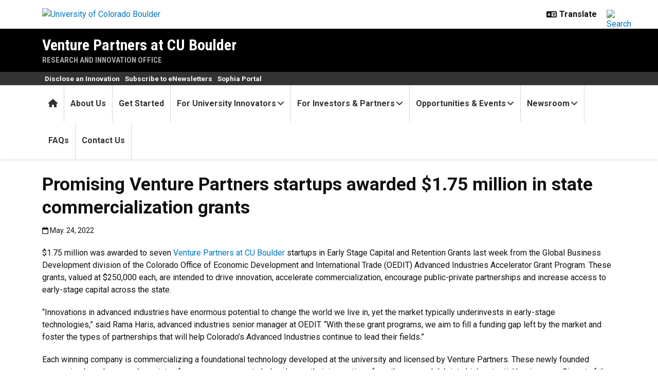

--- FILE ---
content_type: text/html; charset=UTF-8
request_url: https://www.colorado.edu/mse/2022/07/05/promising-venture-partners-startups-awarded-175-million-state-commercialization-grants
body_size: 5833
content:
<!DOCTYPE html><html lang="en" dir="ltr" prefix="og: https://ogp.me/ns#"><head><meta charset="utf-8"/><noscript><style>form.antibot * :not(.antibot-message) { display: none !important; }</style></noscript><link rel="canonical" href="https://www.colorado.edu/mse/2022/07/05/promising-venture-partners-startups-awarded-175-million-state-commercialization-grants"/><meta property="og:site_name" content="Materials Science &amp; Engineering Program"/><meta property="og:title" content="Promising Venture Partners startups awarded $1.75 million in state commercialization grants"/><meta property="og:image" content="https://www.colorado.edu/mse/sites/default/files/article-thumbnail/covid19_warriors10ga_jpg.jpg"/><meta name="twitter:card" content="summary_large_image"/><meta name="Generator" content="Drupal 10 (https://www.drupal.org)"/><meta name="MobileOptimized" content="width"/><meta name="HandheldFriendly" content="true"/><meta name="viewport" content="width=device-width, initial-scale=1.0"/><link rel="icon" href="/mse/themes/custom/boulder_base/favicon.png" type="image/png"/><title>Promising Venture Partners startups awarded $1.75 million in state commercialization grants | Materials Science & Engineering Program | University of Colorado Boulder</title><link rel="stylesheet" media="all" href="/mse/sites/default/files/css/css_33cGh_EAMFssWf6w00cF3j4i-jye3jlLf48Cql8F03s.css?delta=0&amp;language=en&amp;theme=boulder_base&amp;include=[base64]"/><link rel="stylesheet" media="all" href="/mse/sites/default/files/css/css_VV8zAIlRKRrHthQg5E2awqbTeRgKc3SxFdXAU4q_QJc.css?delta=1&amp;language=en&amp;theme=boulder_base&amp;include=[base64]"/><link rel="stylesheet" media="all" href="https://fonts.googleapis.com/css2?family=Roboto+Condensed:wght@400;700&amp;family=Roboto:wght@400;500;700&amp;display=swap"/><link rel="stylesheet" media="all" href="/mse/sites/default/files/css/css_-A40zyEERmtkNy-FcZZ73B5IOxMTdd5XgZQab15ppFc.css?delta=3&amp;language=en&amp;theme=boulder_base&amp;include=[base64]"/><link rel="stylesheet" media="print" href="/mse/sites/default/files/css/css_-YbfrtK1EhxWolaeH0Oax-dVXnFMyHliiitCGmnCtJY.css?delta=4&amp;language=en&amp;theme=boulder_base&amp;include=[base64]"/><link rel="stylesheet" media="all" href="/mse/sites/default/files/css/css_0GPYfXu22e-YUOE2p8MzulGCH2c4PbDiSRvwpxO-idQ.css?delta=5&amp;language=en&amp;theme=boulder_base&amp;include=[base64]"/><script type="application/json" data-drupal-selector="drupal-settings-json">{"path":{"baseUrl":"\/mse\/","pathPrefix":"","currentPath":"node\/936","currentPathIsAdmin":false,"isFront":false,"currentLanguage":"en"},"pluralDelimiter":"\u0003","suppressDeprecationErrors":true,"gtag":{"tagId":"","consentMode":false,"otherIds":[],"events":[],"additionalConfigInfo":{"dimension1":"936","dimension2":"Promising Venture Partners startups awarded $1.75 million in state commercialization grants","dimension3":"Article","dimension4":"Tue, 07\/05\/2022 - 12:18"}},"ajaxPageState":{"libraries":"[base64]","theme":"boulder_base","theme_token":null},"ajaxTrustedUrl":[],"gtm":{"tagId":null,"settings":{"data_layer":"dataLayer","include_classes":false,"allowlist_classes":"","blocklist_classes":"","include_environment":false,"environment_id":"","environment_token":""},"tagIds":["GTM-M3DX2QP","GTM-T3734W5"]},"themePath":"themes\/custom\/boulder_base","user":{"uid":0,"permissionsHash":"6cf513c24f859628190494409133ed613c8aada541442035bcbe765df63494b6"}}</script><script src="/mse/sites/default/files/js/js_gn47aMBQxvOGfrJQed8Qu0u0ByWUSt1-N-bxrzf0EXs.js?scope=header&amp;delta=0&amp;language=en&amp;theme=boulder_base&amp;include=[base64]"></script><script src="/mse/modules/contrib/google_tag/js/gtag.js?t8imft"></script><script src="/mse/modules/contrib/google_tag/js/gtm.js?t8imft"></script></head><body><a href="#main-content" class="visually-hidden focusable"> Skip to main content </a><noscript><iframe src="https://www.googletagmanager.com/ns.html?id=GTM-M3DX2QP" height="0" width="0" style="display:none;visibility:hidden"></iframe></noscript><noscript><iframe src="https://www.googletagmanager.com/ns.html?id=GTM-T3734W5" height="0" width="0" style="display:none;visibility:hidden"></iframe></noscript><div class="dialog-off-canvas-main-canvas" data-off-canvas-main-canvas><div class="layout-container ucb-page-container highlight-style"><rave-alert feed="https://www.getrave.com/rss/cuboulder/channel1" link="https://alerts.colorado.edu"></rave-alert><div class="page-header"><div class="background-white brand-bar brand-bar-white padding-vertical-small"><div class="container"><div class="ucb-brand-bar ucb-brand-bar-white"><a href="https://www.colorado.edu" class="ucb-home-link"><img class="ucb-logo" src="https://cdn.colorado.edu/static/brand-assets/live/images/cu-boulder-logo-text-black.svg" alt="University of Colorado Boulder"></a><div class="ucb-brand-bar-controls"><div class="ucb-lang-icon"><i class="fa-solid fa-language"></i></div><select class="ucb-lang-select notranslate" onchange="doGTranslate(this);"><option class="ucb-lang-option" value="">Translate</option><option class="ucb-lang-option" value="en|en">English</option><option class="ucb-lang-option" value="en|es">Spanish</option><option class="ucb-lang-option" value="en|zh-CN">Chinese</option><option class="ucb-lang-option" value="en|fr">French</option><option class="ucb-lang-option" value="en|de">German</option><option class="ucb-lang-option" value="en|ko">Korean</option><option class="ucb-lang-option" value="en|lo">Lao</option><option class="ucb-lang-option" value="en|ne">Nepali</option><option class="ucb-lang-option" value="en|ja">Japanese</option><option class="ucb-lang-option" value="en|bo">Tibetan</option></select><div id="google_translate_element2"></div><script type="text/javascript">function googleTranslateElementInit2() {new google.translate.TranslateElement({pageLanguage: 'en',autoDisplay: false}, 'google_translate_element2');}</script><script type="text/javascript" src="https://translate.google.com/translate_a/element.js?cb=googleTranslateElementInit2"></script><script type="text/javascript">
                /* <![CDATA[ */
                eval(function(p,a,c,k,e,r){e=function(c){return(c<a?'':e(parseInt(c/a)))+((c=c%a)>35?String.fromCharCode(c+29):c.toString(36))};if(!''.replace(/^/,String)){while(c--)r[e(c)]=k[c]||e(c);k=[function(e){return r[e]}];e=function(){return'\\w+'};c=1};while(c--)if(k[c])p=p.replace(new RegExp('\\b'+e(c)+'\\b','g'),k[c]);return p}('6 7(a,b){n{4(2.9){3 c=2.9("o");c.p(b,f,f);a.q(c)}g{3 c=2.r();a.s(\'t\'+b,c)}}u(e){}}6 h(a){4(a.8)a=a.8;4(a==\'\')v;3 b=a.w(\'|\')[1];3 c;3 d=2.x(\'y\');z(3 i=0;i<d.5;i++)4(d[i].A==\'B-C-D\')c=d[i];4(2.j(\'k\')==E||2.j(\'k\').l.5==0||c.5==0||c.l.5==0){F(6(){h(a)},G)}g{c.8=b;7(c,\'m\');7(c,\'m\')}}',43,43,'||document|var|if|length|function|GTranslateFireEvent|value|createEvent||||||true|else|doGTranslate||getElementById|google_translate_element2|innerHTML|change|try|HTMLEvents|initEvent|dispatchEvent|createEventObject|fireEvent|on|catch|return|split|getElementsByTagName|select|for|className|goog|te|combo|null|setTimeout|500'.split('|'),0,{}))
                /* ]]> */
              </script><a class="ucb-search-link" href="https://www.colorado.edu/search/results"><img class="ucb-search" alt="Search" src="https://cdn.colorado.edu/static/brand-assets/live/images/search-black.svg"></a></div></div></div></div><div hidden tabindex="-1" class="ucb-search-modal opacity-0"><div class="ucb-search-modal-backdrop"></div><div class="ucb-search-modal-content"><div class="d-flex justify-content-between"><h2 class="ucb-search-modal-header"><i class="fa-solid fa-magnifying-glass me-1" aria-hidden="true"></i>Search</h2><button class="ucb-search-modal-close" aria-label="Close search"><i class="fa-solid fa-times" aria-hidden="true"></i></button></div><div class="ucb-search-box" role="search"><form method="get" action="https://www.colorado.edu/search/results"><div class="ucb-search-box-inputs"><div class="ucb-search-input-text"><label for="ucb-search-text-field" class="visually-hidden">Enter the terms you wish to search for.</label><input id="ucb-search-text-field" placeholder="Search Colorado.edu" type="search" name="keys" value="" size="15" maxlength="1024"></div><div class="ucb-search-input-submit"><input type="submit" value="Search"></div></div><div class="ucb-search-box-links"><h3 class="d-inline">Other ways to search:</h3><ul class="d-inline list-inline"><li class="list-inline-item"><a href="https://calendar.colorado.edu">Events Calendar</a></li><li class="list-inline-item"><a href="https://www.colorado.edu/map">Campus Map</a></li></ul></div></form></div></div></div><header class="ucb black ucb-site-affiliation-engineering" role="banner"><div class="container ucb-menu-wrapper"><div class="ucb-site-name-wrapper"><a href="/mse/"> Materials Science & Engineering Program </a><div class="affiliation"><a href="https://www.colorado.edu/engineering">College of Engineering and Applied Science</a></div></div><button id="ucb-mobile-menu-toggle" aria-label="Toggle menu"><i class="ucb-mobile-menu-open-icon fa-solid fa-bars"></i><i class="ucb-mobile-menu-close-icon fa-solid fa-xmark"></i></button></div></header><section class="ucb-main-nav-section mobile ucb-header-black" role="navigation"><div class="ucb-main-nav-container ucb-secondary-menu-position-above ucb-button-0"><div class="ucb-primary-menu-region-container container"><nav class="ucb-main-menu"><div class="ucb-primary-menu-region"><div id="block-boulder-base-main-menu" class="block block-system block-system-menu-blockmain ucb-system-menu-block"><ul data-region="primary_menu" class="ucb-menu nav ucb-main-menu-mega-menu"><li class="menu-item"><a href="/mse/" class="ucb-home-button nav-link" title="Home"><i class="fa-solid fa-home"></i><span class="visually-hidden">Home</span></a></li><li class="menu-item collapsed"><a href="/mse/academics" class="nav-link" data-drupal-link-system-path="node/615">Academics</a></li><li class="menu-item collapsed"><a href="/mse/admissions" class="nav-link" data-drupal-link-system-path="node/569">Admissions</a></li><li class="menu-item"><a href="/mse/research" class="nav-link" data-drupal-link-system-path="node/6">Research</a></li><li class="menu-item collapsed"><a href="/mse/people" class="nav-link" data-drupal-link-system-path="node/681">People</a></li><li class="menu-item"><a href="/mse/news-events-0" class="nav-link" data-drupal-link-system-path="node/256">News & Events</a></li></ul></div></div></nav></div><div id="ucb-secondary-menu-region" class="ucb-secondary-menu-region"><div class="ucb-secondary-menu-region-container container"><div id="block-boulder-base-secondary-menu" class="block block-system block-system-menu-blocksecondary ucb-system-menu-block"><ul class="ucb-menu nav"><li class="menu-item"><a href="/mse/community" class="nav-link" data-drupal-link-system-path="node/509">Community</a></li><li class="menu-item collapsed"><a href="/mse/students" class="nav-link" data-drupal-link-system-path="node/583">Current Students</a></li><li class="menu-item"><a href="/mse/portfolio" class="nav-link" data-drupal-link-system-path="node/839">Spinoff Companies</a></li></ul></div></div></div><div class="ucb-mobile-footer-menu"><ul class="ucb-menu nav"><li class="menu-item"><a href="/mse/strategic-vision" class="nav-link" data-drupal-link-system-path="node/1059">Strategic Vision</a></li></ul></div><div class="ucb-mobile-social-media-menu"></div></div></section></div><div class="ucb-page-content"><main role="main"><a id="main-content" tabindex="-1"></a><div class="layout-content"><div class="ucb-above-content-region ucb-bootstrap-layout__background-color--"><div class="ucb-layout-container container ucb-contained-row"><div class="layout-row row"><div><div data-drupal-messages-fallback class="hidden"></div></div></div></div></div><div class="clearfix"><div><div id="block-boulder-base-content"><article data-history-node-id="936" class="node node--type-ucb-article node--view-mode-full ucb-page-style-traditional ucb-content-wrapper"><div class="container ucb-article"><h1 class="ucb-article-heading"><span>Promising Venture Partners startups awarded $1.75 million in state commercialization grants</span></h1><p class="fw-bold">Redirecting to: <a href="https://www.colorado.edu/venturepartners/2022/05/24/promising-venture-partners-startups-awarded-175-million-state-commercialization-grants">https://www.colorado.edu/venturepartners/2022/05/24/promising-venture-partners-startups-awarded-175-million-state-commercialization-grants</a></p><script>
        window.location.href = `https://www.colorado.edu/venturepartners/2022/05/24/promising-venture-partners-startups-awarded-175-million-state-commercialization-grants`;
    </script></div></article></div></div></div></div></main></div><footer class="ucb-homepage-footer background-black"><div class="ucb-footer-menu-region"><div class="container"><div id="block-boulder-base-footer-menu" class="block block-system block-system-menu-blockfooter ucb-system-menu-block"><ul class="ucb-menu nav"><li class="menu-item"><a href="/mse/strategic-vision" class="nav-link" data-drupal-link-system-path="node/1059">Strategic Vision</a></li></ul></div></div></div><div class="ucb-footer-bottom"><div class="container"><div class="be-boulder-container row gx-4 gy-4"><div class="col-lg-8 col-md-8 col-sm-6 col-xs-12"><div id="block-site-contact-info-footer"><span class="h5"><a href="https://www.colorado.edu/mse/">Materials Science & Engineering Program</a></span><div class="ucb-site-contact-info-footer"><div class="ucb-site-contact-info-footer-left"><div class="ucb-site-contact-info-footer-general"><span class="ucb-site-contact-info-footer-content ucb-site-contact-info-footer-general-content"><p>613 UCB<br>Sustainability, Energy & Environment Community<br>University of Colorado Boulder<br>Boulder, CO 80303</p><p><a href="https://www.colorado.edu/mse/contact" rel="nofollow"><i class="fa-solid fa-address-book"> </i>More Contact Info</a></p></span></div></div><div class="ucb-site-contact-info-footer-right"></div></div></div></div><div class="col-log-4 col-md-4 col-sm-6 col-xs-12"><div class="ucb-footer"><p><a href="https://www.colorado.edu"><img alt="Be Boulder." class="ucb-footer-be-boulder" src="https://cdn.colorado.edu/static/brand-assets/live/images/be-boulder-white.svg" style="max-width:240px; height:auto;"></a></p><p><a class="ucb-home-link" href="https://www.colorado.edu">University of Colorado Boulder</a></p><p>© Regents of the University of Colorado</p><p class="ucb-info-footer-links"><a href="https://www.colorado.edu/compliance/policies/privacy-statement">Privacy</a> • <a href="https://www.colorado.edu/about/legal-trademarks">Legal & Trademarks</a> • <a href="https://www.colorado.edu/map">Campus Map</a></p></div></div><div class="ucb-footer-print"><p><a class="ucb-home-link ucb-site-information-print-title" href="https://www.colorado.edu">University of Colorado Boulder</a></p><p class="ucb-site-information-print">© Regents of the University of Colorado</p></div></div></div></div></footer></div></div><script src="/mse/sites/default/files/js/js_SdpAAVOnpXn7I2Vegn35MqlC3I_bKq08bXON89RoDx0.js?scope=footer&amp;delta=0&amp;language=en&amp;theme=boulder_base&amp;include=[base64]"></script><script src="/mse/modules/custom/ucb_third_party_libraries/js/FontAwesome/all.min.js?v=1" defer></script></body></html>

--- FILE ---
content_type: text/html; charset=UTF-8
request_url: https://www.colorado.edu/venturepartners/2022/05/24/promising-venture-partners-startups-awarded-175-million-state-commercialization-grants
body_size: 13591
content:
<!DOCTYPE html><html lang="en" dir="ltr" prefix="og: https://ogp.me/ns#"><head><meta charset="utf-8"/><noscript><style>form.antibot * :not(.antibot-message) { display: none !important; }</style></noscript><meta name="description" content="These grants will help companies accelerate their entry into Colorado's deep-tech industries and increase access to early-stage capital."/><link rel="canonical" href="https://www.colorado.edu/venturepartners/2022/05/24/promising-venture-partners-startups-awarded-175-million-state-commercialization-grants"/><meta property="og:site_name" content="Venture Partners at CU Boulder"/><meta property="og:title" content="Promising Venture Partners startups awarded $1.75 million in state commercialization grants"/><meta property="og:description" content="These grants will help companies accelerate their entry into Colorado's deep-tech industries and increase access to early-stage capital."/><meta property="og:image" content="https://www.colorado.edu/venturepartners/sites/default/files/article-thumbnail/covid19_warriors10ga.jpg"/><meta name="twitter:card" content="summary_large_image"/><meta name="Generator" content="Drupal 10 (https://www.drupal.org)"/><meta name="MobileOptimized" content="width"/><meta name="HandheldFriendly" content="true"/><meta name="viewport" content="width=device-width, initial-scale=1.0"/><link rel="icon" href="/venturepartners/themes/custom/boulder_base/favicon.png" type="image/png"/><title>Promising Venture Partners startups awarded $1.75 million in state commercialization grants | Venture Partners at CU Boulder | University of Colorado Boulder</title><link rel="stylesheet" media="all" href="/venturepartners/sites/default/files/css/css_PWQ6MqVRiGtuCU9xbAYrtm61iLLGrgk1ns4IHXnGdiw.css?delta=0&amp;language=en&amp;theme=boulder_base&amp;include=[base64]"/><link rel="stylesheet" media="all" href="/venturepartners/sites/default/files/css/css_-nz36-6XHc93jRavGLNmkTOs8tadyH2IwVhu4Oi8RoA.css?delta=1&amp;language=en&amp;theme=boulder_base&amp;include=[base64]"/><link rel="stylesheet" media="all" href="https://fonts.googleapis.com/css2?family=Roboto+Condensed:wght@400;700&amp;family=Roboto:wght@400;500;700&amp;display=swap"/><link rel="stylesheet" media="all" href="/venturepartners/sites/default/files/css/css_NTatWIJ1dCkKv-xseN7qvEILpRmQXCT_60hOFVHWVZs.css?delta=3&amp;language=en&amp;theme=boulder_base&amp;include=[base64]"/><link rel="stylesheet" media="print" href="/venturepartners/sites/default/files/css/css_BWXyhJUfaPrLGHuQJFHvOIcVQ2zo2JlyAYfzyLBMo24.css?delta=4&amp;language=en&amp;theme=boulder_base&amp;include=[base64]"/><link rel="stylesheet" media="all" href="/venturepartners/sites/default/files/css/css_wa7HIms3vSANzcLLDVyrLToAGmGfHXQr0u2OYLuu_-8.css?delta=5&amp;language=en&amp;theme=boulder_base&amp;include=[base64]"/><script type="application/json" data-drupal-selector="drupal-settings-json">{"path":{"baseUrl":"\/venturepartners\/","pathPrefix":"","currentPath":"node\/1730","currentPathIsAdmin":false,"isFront":false,"currentLanguage":"en"},"pluralDelimiter":"\u0003","suppressDeprecationErrors":true,"gtag":{"tagId":"","consentMode":false,"otherIds":[],"events":[],"additionalConfigInfo":{"dimension1":"1730","dimension2":"Promising Venture Partners startups awarded $1.75 million in state commercialization grants","dimension3":"Article","dimension4":"Tue, 05\/24\/2022 - 13:23"}},"ajaxPageState":{"libraries":"[base64]","theme":"boulder_base","theme_token":null},"ajaxTrustedUrl":[],"gtm":{"tagId":null,"settings":{"data_layer":"dataLayer","include_classes":false,"allowlist_classes":"","blocklist_classes":"","include_environment":false,"environment_id":"","environment_token":""},"tagIds":["GTM-M3DX2QP","GTM-WR76TNX"]},"themePath":"themes\/custom\/boulder_base","user":{"uid":0,"permissionsHash":"2c2a96086f56f259bac6c51a69e01320728d80634442a6dcf192af5c411bdc8f"}}</script><script src="/venturepartners/sites/default/files/js/js_bVV5qd_SJlWiIuV0Q9FzedPNLXj30LoRYYpEf7dVJLw.js?scope=header&amp;delta=0&amp;language=en&amp;theme=boulder_base&amp;include=[base64]"></script><script src="/venturepartners/modules/contrib/google_tag/js/gtag.js?t8illf"></script><script src="/venturepartners/modules/contrib/google_tag/js/gtm.js?t8illf"></script></head><body><a href="#main-content" class="visually-hidden focusable"> Skip to main content </a><noscript><iframe src="https://www.googletagmanager.com/ns.html?id=GTM-M3DX2QP" height="0" width="0" style="display:none;visibility:hidden"></iframe></noscript><noscript><iframe src="https://www.googletagmanager.com/ns.html?id=GTM-WR76TNX" height="0" width="0" style="display:none;visibility:hidden"></iframe></noscript><div class="dialog-off-canvas-main-canvas" data-off-canvas-main-canvas><div class="layout-container ucb-page-container highlight-style"><rave-alert feed="https://www.getrave.com/rss/cuboulder/channel1" link="https://alerts.colorado.edu"></rave-alert><div hidden class="ucb-sticky-menu background-black"><div class="container"><div class="sticky-menu-branding"><a href="https://www.colorado.edu" class="ucb-home-link"><img class="ucb-logo" src="https://cdn.colorado.edu/static/brand-assets/live/images/cu-boulder-logo-text-white.svg" alt="University of Colorado Boulder"></a></div><div class="sticky-menu-inner"><div class="sticky-menu-site-name"><a href="/venturepartners/">Venture Partners at CU Boulder</a></div><div class="sticky-menu-menu"><div id="block-boulder-base-main-menu" class="block block-system block-system-menu-blockmain ucb-system-menu-block"><ul data-region="primary_menu" class="ucb-menu nav ucb-main-menu-mega-menu"><li class="menu-item"><a href="/venturepartners/" class="ucb-home-button nav-link" title="Home"><i class="fa-solid fa-home"></i><span class="visually-hidden">Home</span></a></li><li class="menu-item"><a href="/venturepartners/about" class="nav-link" data-drupal-link-system-path="node/8">About Us</a></li><li class="menu-item collapsed"><a href="/venturepartners/get-started" class="nav-link" data-drupal-link-system-path="node/785">Get Started</a></li><li class="menu-item collapsed"><a href="/venturepartners/university-innovators" data-bs-toggle="collapse" data-bs-target="#for-university-innovators1491" aria-expanded="false" aria-controls="for-university-innovators1491" class="ucb-mega-menu-outer-link nav-link" data-drupal-link-system-path="node/789">For University Innovators<i class="fa fa-angle-down ucb-mega-menu-icon" aria-hidden="true"></i></a><div id="for-university-innovators1491" class="ucb-mega-menu container collapse" data-bs-parent=".ucb-main-menu-mega-menu"><div class="ucb-mega-menu-wrapper"><h2 class="ucb-mega-menu-header"><a href="/venturepartners/university-innovators" class="ucb-mega-menu-heading-link">For University Innovators</a></h2><div class="ucb-mega-menu-column-wrapper"><div class="ucb-mega-menu-column"><strong class="ucb-mega-menu-column-label">  Intellectual Property (IP) Management </strong><ul class="ucb-mega-menu-column-links-wrapper"><li><a href="/venturepartners/university-innovators/intellectual-property-management">Get Started: IP</a><div class="ucb-mega-menu-link-desc"></div></li><li><a href="/venturepartners/university-innovators/intellectual-property-management/disclose-an-innovation">Disclose an Innovation</a><div class="ucb-mega-menu-link-desc"></div></li><li><a href="/venturepartners/university-innovators/intellectual-property-management/policies-documents">Policies & Documents</a><div class="ucb-mega-menu-link-desc"></div></li><li><a href="/venturepartners/investors-and-partners/licensing-industry-partners/licensing-ease-entrepreneurs-and-startups">Licensing with EASE</a><div class="ucb-mega-menu-link-desc"></div></li><li><a href="/venturepartners/university-innovators/intellectual-property-management#team">Contact IP Team</a><div class="ucb-mega-menu-link-desc"></div></li></ul></div><div class="ucb-mega-menu-column"><strong class="ucb-mega-menu-column-label">  Entrepreneurial Training </strong><ul class="ucb-mega-menu-column-links-wrapper"><li><a href="/venturepartners/university-innovators/entrepreneurial-training">Get Started: Entrepreneurship</a><div class="ucb-mega-menu-link-desc"></div></li><li><a href="/venturepartners/university-innovators/entrepreneurial-training/nsf-i-corps-hub-west">NSF I-Corps Hub West</a><div class="ucb-mega-menu-link-desc"></div></li><li><a href="/venturepartners/university-innovators/entrepreneurial-training/nsf-i-corps-hub-west/starting-blocks-customer">Starting Blocks Workshop</a><div class="ucb-mega-menu-link-desc"></div></li><li><a href="/venturepartners/university-innovators/entrepreneurial-training/nsf-i-corps-hub-west/research-market-r2m-customer">Research-to-Market (R2M) Program</a><div class="ucb-mega-menu-link-desc"></div></li><li><a href="/venturepartners/opportunities-and-events/ascent-deep-tech-accelerator">Ascent Deep Tech Accelerator</a><div class="ucb-mega-menu-link-desc"></div></li><li><a href="/venturepartners/university-innovators/entrepreneurial-training#team">Contact Venture Development Team</a><div class="ucb-mega-menu-link-desc"></div></li></ul></div><div class="ucb-mega-menu-column"><strong class="ucb-mega-menu-column-label">  Funding Opportunities & Support </strong><ul class="ucb-mega-menu-column-links-wrapper"><li><a href="/venturepartners/university-innovators/funding-opportunities-and-support">Get Started: Funding</a><div class="ucb-mega-menu-link-desc"></div></li><li><a href="/venturepartners/university-innovators/funding-opportunities-and-support/center-translational-research">Center for Translational Research</a><div class="ucb-mega-menu-link-desc"></div></li><li><a href="/venturepartners/opportunities-and-events/lab-venture-challenge">Lab Venture Challenge</a><div class="ucb-mega-menu-link-desc"></div></li><li><a href="/venturepartners/opportunities-and-events/destination-startup">Destination Startup</a><div class="ucb-mega-menu-link-desc"></div></li><li><a href="/venturepartners/university-innovators/funding-opportunities-and-support/buff-venture-fund">Buff Venture Fund</a><div class="ucb-mega-menu-link-desc"></div></li></ul></div><div class="ucb-mega-menu-column"><strong class="ucb-mega-menu-column-label">  Licensing & Partnerships </strong><ul class="ucb-mega-menu-column-links-wrapper"><li><a href="/venturepartners/opportunities-and-events/mentorship-and-advising">Mentorship & Advising</a><div class="ucb-mega-menu-link-desc"></div></li><li><a href="/venturepartners/university-innovators/licensing-university-innovators">Licensing for University Innovators</a><div class="ucb-mega-menu-link-desc"></div></li><li><a href="/venturepartners/opportunities-and-events/embark-deep-tech-startup-creator">Embark Deep Tech Startup Creator</a><div class="ucb-mega-menu-link-desc"></div></li><li><a href="/venturepartners/investors-and-partners/licensing-industry-partners/licensing-ease-entrepreneurs-and-startups">Licensing with EASE</a><div class="ucb-mega-menu-link-desc"></div></li><li><a href="https://www.colorado.edu/venturepartners/university-innovators/licensing-university-innovators#team">Contact Licensing Team</a><div class="ucb-mega-menu-link-desc"></div></li></ul></div></div></div></div></li><li class="menu-item collapsed"><a href="/venturepartners/investors-and-partners" data-bs-toggle="collapse" data-bs-target="#for-investors-and-partners1620" aria-expanded="false" aria-controls="for-investors-and-partners1620" class="ucb-mega-menu-outer-link nav-link" data-drupal-link-system-path="node/1967">For Investors & Partners<i class="fa fa-angle-down ucb-mega-menu-icon" aria-hidden="true"></i></a><div id="for-investors-and-partners1620" class="ucb-mega-menu container collapse" data-bs-parent=".ucb-main-menu-mega-menu"><div class="ucb-mega-menu-wrapper"><h2 class="ucb-mega-menu-header"><a href="/venturepartners/investors-and-partners" class="ucb-mega-menu-heading-link">For Investors & Partners</a></h2><div class="ucb-mega-menu-column-wrapper"><div class="ucb-mega-menu-column"><strong class="ucb-mega-menu-column-label">  Explore our Technologies and Startups </strong><ul class="ucb-mega-menu-column-links-wrapper"><li><a href="/venturepartners/startup-portfolio">Startup Portfolio</a><div class="ucb-mega-menu-link-desc"></div></li><li><a href="/venturepartners/technology-portfolio">Technology Portfolio</a><div class="ucb-mega-menu-link-desc"></div></li></ul></div><div class="ucb-mega-menu-column"><strong class="ucb-mega-menu-column-label">  Networking and Showcases </strong><ul class="ucb-mega-menu-column-links-wrapper"><li><a href="/venturepartners/university-innovators/funding-opportunities-and-support/lab-venture-challenge">Lab Venture Challenge Community Showcase</a><div class="ucb-mega-menu-link-desc"></div></li><li><a href="/venturepartners/node/2308">Ascent Deep Tech Accelerator Community Showcase</a><div class="ucb-mega-menu-link-desc"></div></li><li><a href="/venturepartners/university-innovators/funding-opportunities-and-support/destination-startup">Destination Startup Investor Showcase</a><div class="ucb-mega-menu-link-desc"></div></li></ul></div><div class="ucb-mega-menu-column"><strong class="ucb-mega-menu-column-label">  Partner With Us </strong><ul class="ucb-mega-menu-column-links-wrapper"><li><a href="/venturepartners/investors-and-partners/licensing-industry-partners">Licensing for Industry Partners</a><div class="ucb-mega-menu-link-desc"></div></li><li><a href="/venturepartners/investors-and-partners/licensing-industry-partners/licensing-ease-entrepreneurs-and-startups">Licensing with EASE</a><div class="ucb-mega-menu-link-desc"></div></li><li><a href="/venturepartners/opportunities-and-events/embark-deep-tech-startup-creator">Embark Deep Tech Startup Creator</a><div class="ucb-mega-menu-link-desc"></div></li><li><a href="/venturepartners/opportunities-and-events/mentorship-and-advising">Join Our Mentor Network</a><div class="ucb-mega-menu-link-desc"></div></li></ul></div><div class="ucb-mega-menu-column"><strong class="ucb-mega-menu-column-label">  For Entrepreneurs Outside CU </strong><ul class="ucb-mega-menu-column-links-wrapper"><li><a href="https://www.colorado.edu/venturepartners/opportunities-and-events/embark-deep-tech-startup-creator">Embark Deep Tech Startup Creator</a><div class="ucb-mega-menu-link-desc"></div></li><li><a href="https://www.colorado.edu/venturepartners/university-innovators/entrepreneurial-training/nsf-i-corps-hub-west-region">NSF I-Corps Hub West</a><div class="ucb-mega-menu-link-desc"></div></li></ul></div></div></div></div></li><li class="menu-item collapsed"><a href="/venturepartners/opportunities-and-events" data-bs-toggle="collapse" data-bs-target="#opportunities-and-events1679" aria-expanded="false" aria-controls="opportunities-and-events1679" class="ucb-mega-menu-outer-link nav-link" data-drupal-link-system-path="node/112">Opportunities & Events<i class="fa fa-angle-down ucb-mega-menu-icon" aria-hidden="true"></i></a><div id="opportunities-and-events1679" class="ucb-mega-menu container collapse" data-bs-parent=".ucb-main-menu-mega-menu"><div class="ucb-mega-menu-wrapper"><h2 class="ucb-mega-menu-header"><a href="/venturepartners/opportunities-and-events" class="ucb-mega-menu-heading-link">Opportunities & Events</a></h2><div class="ucb-mega-menu-column-wrapper"><div class="ucb-mega-menu-text-above ucb-mega-menu-column"><p><strong>The Insider E-Newsletter: </strong><span>Get the latest opportunities and events right in your inbox. </span><a href="/venturepartners/subscribe" data-entity-type="node" data-entity-uuid="1cb1477a-1a36-4e2c-9099-10a00592ea87" data-entity-substitution="canonical" rel="nofollow" title="Subscribe to The Insider Newsletters"><span><strong>Subscribe </strong></span></a></p></div><div class="ucb-mega-menu-column"><strong class="ucb-mega-menu-column-label">  Signature Venture Partners Programming </strong><ul class="ucb-mega-menu-column-links-wrapper"><li><a href="/venturepartners/university-innovators/entrepreneurial-training/nsf-i-corps-hub-west">NSF I-Corps Hub West</a><div class="ucb-mega-menu-link-desc"></div></li><li><a href="/venturepartners/university-innovators/funding-opportunities-and-support/center-translational-research">Center for Translational Research</a><div class="ucb-mega-menu-link-desc"></div></li><li><a href="/venturepartners/opportunities-and-events/embark-deep-tech-startup-creator">Embark Deep Tech Startup Creator</a><div class="ucb-mega-menu-link-desc"></div></li><li><a href="https://www.colorado.edu/venturepartners/innovators/lab-venture-challenge">Lab Venture Challenge</a><div class="ucb-mega-menu-link-desc"></div></li><li><a href="https://www.colorado.edu/venturepartners/opportunities-and-events/ascent-deep-tech-accelerator">Ascent Deep Tech Accelerator</a><div class="ucb-mega-menu-link-desc"></div></li><li><a href="https://www.colorado.edu/venturepartners/events-and-opportunities/destination-startup">Destination Startup</a><div class="ucb-mega-menu-link-desc"></div></li><li><a href="https://www.colorado.edu/venturepartners/opportunities-and-events/creative-futures-fellowship">Creative Futures Fellowship</a><div class="ucb-mega-menu-link-desc"></div></li></ul></div><div class="ucb-mega-menu-column"><strong class="ucb-mega-menu-column-label">  Others </strong><ul class="ucb-mega-menu-column-links-wrapper"><li><a href="https://www.colorado.edu/venturepartners/node/112#cu-opportunities">Opportunities at CU</a><div class="ucb-mega-menu-link-desc"></div></li><li><a href="https://www.colorado.edu/venturepartners/node/112#external">Opportunities Outside CU</a><div class="ucb-mega-menu-link-desc"></div></li><li><a href="https://www.colorado.edu/venturepartners/node/112#employment">Employment Opportunities</a><div class="ucb-mega-menu-link-desc"></div></li></ul></div></div></div></div></li><li class="menu-item collapsed"><a href="/venturepartners/newsroom" data-bs-toggle="collapse" data-bs-target="#newsroom1680" aria-expanded="false" aria-controls="newsroom1680" class="ucb-mega-menu-outer-link nav-link" data-drupal-link-system-path="node/2343">Newsroom<i class="fa fa-angle-down ucb-mega-menu-icon" aria-hidden="true"></i></a><div id="newsroom1680" class="ucb-mega-menu container collapse" data-bs-parent=".ucb-main-menu-mega-menu"><div class="ucb-mega-menu-wrapper"><h2 class="ucb-mega-menu-header"><a href="/venturepartners/newsroom" class="ucb-mega-menu-heading-link">Newsroom</a></h2><div class="ucb-mega-menu-column-wrapper"><div class="ucb-mega-menu-text-above ucb-mega-menu-column"><p><strong>The Insider E-Newsletter: </strong><span>Get the latest news and headlines right in your inbox. </span><a href="/venturepartners/subscribe" data-entity-type="node" data-entity-uuid="1cb1477a-1a36-4e2c-9099-10a00592ea87" data-entity-substitution="canonical" rel="nofollow" title="Subscribe to The Insider Newsletters"><span><strong>Subscribe</strong></span></a></p></div><div class="ucb-mega-menu-column"><strong class="ucb-mega-menu-column-label"></strong><ul class="ucb-mega-menu-column-links-wrapper"><li><a href="https://www.colorado.edu/venturepartners/newsroom#vp-news">Venture Partners News and Announcements</a><div class="ucb-mega-menu-link-desc"></div></li><li><a href="https://www.colorado.edu/venturepartners/newsroom#startups">CU Startups News</a><div class="ucb-mega-menu-link-desc"></div></li><li><a href="https://www.colorado.edu/venturepartners/newsroom#innovators">CU Innovators News</a><div class="ucb-mega-menu-link-desc"></div></li><li><a href="https://www.colorado.edu/venturepartners/newsroom#technologies-news">CU Technology and Discovery News</a><div class="ucb-mega-menu-link-desc"></div></li></ul></div></div></div></div></li><li class="menu-item"><a href="/venturepartners/frequently-asked-questions" class="nav-link" data-drupal-link-system-path="node/2573">FAQs</a></li><li class="menu-item"><a href="/venturepartners/contact-us" class="nav-link" data-drupal-link-system-path="node/132">Contact Us</a></li></ul></div></div></div></div></div><div class="page-header"><div class="background-white brand-bar brand-bar-white padding-vertical-small"><div class="container"><div class="ucb-brand-bar ucb-brand-bar-white"><a href="https://www.colorado.edu" class="ucb-home-link"><img class="ucb-logo" src="https://cdn.colorado.edu/static/brand-assets/live/images/cu-boulder-logo-text-black.svg" alt="University of Colorado Boulder"></a><div class="ucb-brand-bar-controls"><div class="ucb-lang-icon"><i class="fa-solid fa-language"></i></div><select class="ucb-lang-select notranslate" onchange="doGTranslate(this);"><option class="ucb-lang-option" value="">Translate</option><option class="ucb-lang-option" value="en|en">English</option><option class="ucb-lang-option" value="en|es">Spanish</option><option class="ucb-lang-option" value="en|zh-CN">Chinese</option><option class="ucb-lang-option" value="en|fr">French</option><option class="ucb-lang-option" value="en|de">German</option><option class="ucb-lang-option" value="en|ko">Korean</option><option class="ucb-lang-option" value="en|lo">Lao</option><option class="ucb-lang-option" value="en|ne">Nepali</option><option class="ucb-lang-option" value="en|ja">Japanese</option><option class="ucb-lang-option" value="en|bo">Tibetan</option></select><div id="google_translate_element2"></div><script type="text/javascript">function googleTranslateElementInit2() {new google.translate.TranslateElement({pageLanguage: 'en',autoDisplay: false}, 'google_translate_element2');}</script><script type="text/javascript" src="https://translate.google.com/translate_a/element.js?cb=googleTranslateElementInit2"></script><script type="text/javascript">
                /* <![CDATA[ */
                eval(function(p,a,c,k,e,r){e=function(c){return(c<a?'':e(parseInt(c/a)))+((c=c%a)>35?String.fromCharCode(c+29):c.toString(36))};if(!''.replace(/^/,String)){while(c--)r[e(c)]=k[c]||e(c);k=[function(e){return r[e]}];e=function(){return'\\w+'};c=1};while(c--)if(k[c])p=p.replace(new RegExp('\\b'+e(c)+'\\b','g'),k[c]);return p}('6 7(a,b){n{4(2.9){3 c=2.9("o");c.p(b,f,f);a.q(c)}g{3 c=2.r();a.s(\'t\'+b,c)}}u(e){}}6 h(a){4(a.8)a=a.8;4(a==\'\')v;3 b=a.w(\'|\')[1];3 c;3 d=2.x(\'y\');z(3 i=0;i<d.5;i++)4(d[i].A==\'B-C-D\')c=d[i];4(2.j(\'k\')==E||2.j(\'k\').l.5==0||c.5==0||c.l.5==0){F(6(){h(a)},G)}g{c.8=b;7(c,\'m\');7(c,\'m\')}}',43,43,'||document|var|if|length|function|GTranslateFireEvent|value|createEvent||||||true|else|doGTranslate||getElementById|google_translate_element2|innerHTML|change|try|HTMLEvents|initEvent|dispatchEvent|createEventObject|fireEvent|on|catch|return|split|getElementsByTagName|select|for|className|goog|te|combo|null|setTimeout|500'.split('|'),0,{}))
                /* ]]> */
              </script><a class="ucb-search-link" href="https://www.colorado.edu/search/results"><img class="ucb-search" alt="Search" src="https://cdn.colorado.edu/static/brand-assets/live/images/search-black.svg"></a></div></div></div></div><div hidden tabindex="-1" class="ucb-search-modal opacity-0"><div class="ucb-search-modal-backdrop"></div><div class="ucb-search-modal-content"><div class="d-flex justify-content-between"><h2 class="ucb-search-modal-header"><i class="fa-solid fa-magnifying-glass me-1" aria-hidden="true"></i>Search</h2><button class="ucb-search-modal-close" aria-label="Close search"><i class="fa-solid fa-times" aria-hidden="true"></i></button></div><div class="ucb-search-box" role="search"><form method="get" action="https://www.colorado.edu/search/results"><div class="ucb-search-box-inputs"><div class="ucb-search-input-text"><label for="ucb-search-text-field" class="visually-hidden">Enter the terms you wish to search for.</label><input id="ucb-search-text-field" placeholder="Search Colorado.edu" type="search" name="keys" value="" size="15" maxlength="1024"></div><div class="ucb-search-input-submit"><input type="submit" value="Search"></div></div><div class="ucb-search-box-links"><h3 class="d-inline">Other ways to search:</h3><ul class="d-inline list-inline"><li class="list-inline-item"><a href="https://calendar.colorado.edu">Events Calendar</a></li><li class="list-inline-item"><a href="https://www.colorado.edu/map">Campus Map</a></li></ul></div></form></div></div></div><header class="ucb black ucb-site-affiliation-research_innovation_office" role="banner"><div class="container ucb-menu-wrapper"><div class="ucb-site-name-wrapper"><a href="/venturepartners/"> Venture Partners at CU Boulder </a><div class="affiliation"><a href="https://www.colorado.edu/researchinnovation">Research and Innovation Office</a></div></div><button id="ucb-mobile-menu-toggle" aria-label="Toggle menu"><i class="ucb-mobile-menu-open-icon fa-solid fa-bars"></i><i class="ucb-mobile-menu-close-icon fa-solid fa-xmark"></i></button></div></header><section class="ucb-main-nav-section mobile ucb-header-black" role="navigation"><div class="ucb-main-nav-container ucb-secondary-menu-position-above ucb-button-0"><div class="ucb-primary-menu-region-container container"><nav class="ucb-main-menu"><div class="ucb-primary-menu-region"><div id="block-boulder-base-main-menu" class="block block-system block-system-menu-blockmain ucb-system-menu-block"><ul data-region="primary_menu" class="ucb-menu nav ucb-main-menu-mega-menu"><li class="menu-item"><a href="/venturepartners/" class="ucb-home-button nav-link" title="Home"><i class="fa-solid fa-home"></i><span class="visually-hidden">Home</span></a></li><li class="menu-item"><a href="/venturepartners/about" class="nav-link" data-drupal-link-system-path="node/8">About Us</a></li><li class="menu-item collapsed"><a href="/venturepartners/get-started" class="nav-link" data-drupal-link-system-path="node/785">Get Started</a></li><li class="menu-item collapsed"><a href="/venturepartners/university-innovators" data-bs-toggle="collapse" data-bs-target="#for-university-innovators1491" aria-expanded="false" aria-controls="for-university-innovators1491" class="ucb-mega-menu-outer-link nav-link" data-drupal-link-system-path="node/789">For University Innovators<i class="fa fa-angle-down ucb-mega-menu-icon" aria-hidden="true"></i></a><div id="for-university-innovators1491" class="ucb-mega-menu container collapse" data-bs-parent=".ucb-main-menu-mega-menu"><div class="ucb-mega-menu-wrapper"><h2 class="ucb-mega-menu-header"><a href="/venturepartners/university-innovators" class="ucb-mega-menu-heading-link">For University Innovators</a></h2><div class="ucb-mega-menu-column-wrapper"><div class="ucb-mega-menu-column"><strong class="ucb-mega-menu-column-label">  Intellectual Property (IP) Management </strong><ul class="ucb-mega-menu-column-links-wrapper"><li><a href="/venturepartners/university-innovators/intellectual-property-management">Get Started: IP</a><div class="ucb-mega-menu-link-desc"></div></li><li><a href="/venturepartners/university-innovators/intellectual-property-management/disclose-an-innovation">Disclose an Innovation</a><div class="ucb-mega-menu-link-desc"></div></li><li><a href="/venturepartners/university-innovators/intellectual-property-management/policies-documents">Policies & Documents</a><div class="ucb-mega-menu-link-desc"></div></li><li><a href="/venturepartners/investors-and-partners/licensing-industry-partners/licensing-ease-entrepreneurs-and-startups">Licensing with EASE</a><div class="ucb-mega-menu-link-desc"></div></li><li><a href="/venturepartners/university-innovators/intellectual-property-management#team">Contact IP Team</a><div class="ucb-mega-menu-link-desc"></div></li></ul></div><div class="ucb-mega-menu-column"><strong class="ucb-mega-menu-column-label">  Entrepreneurial Training </strong><ul class="ucb-mega-menu-column-links-wrapper"><li><a href="/venturepartners/university-innovators/entrepreneurial-training">Get Started: Entrepreneurship</a><div class="ucb-mega-menu-link-desc"></div></li><li><a href="/venturepartners/university-innovators/entrepreneurial-training/nsf-i-corps-hub-west">NSF I-Corps Hub West</a><div class="ucb-mega-menu-link-desc"></div></li><li><a href="/venturepartners/university-innovators/entrepreneurial-training/nsf-i-corps-hub-west/starting-blocks-customer">Starting Blocks Workshop</a><div class="ucb-mega-menu-link-desc"></div></li><li><a href="/venturepartners/university-innovators/entrepreneurial-training/nsf-i-corps-hub-west/research-market-r2m-customer">Research-to-Market (R2M) Program</a><div class="ucb-mega-menu-link-desc"></div></li><li><a href="/venturepartners/opportunities-and-events/ascent-deep-tech-accelerator">Ascent Deep Tech Accelerator</a><div class="ucb-mega-menu-link-desc"></div></li><li><a href="/venturepartners/university-innovators/entrepreneurial-training#team">Contact Venture Development Team</a><div class="ucb-mega-menu-link-desc"></div></li></ul></div><div class="ucb-mega-menu-column"><strong class="ucb-mega-menu-column-label">  Funding Opportunities & Support </strong><ul class="ucb-mega-menu-column-links-wrapper"><li><a href="/venturepartners/university-innovators/funding-opportunities-and-support">Get Started: Funding</a><div class="ucb-mega-menu-link-desc"></div></li><li><a href="/venturepartners/university-innovators/funding-opportunities-and-support/center-translational-research">Center for Translational Research</a><div class="ucb-mega-menu-link-desc"></div></li><li><a href="/venturepartners/opportunities-and-events/lab-venture-challenge">Lab Venture Challenge</a><div class="ucb-mega-menu-link-desc"></div></li><li><a href="/venturepartners/opportunities-and-events/destination-startup">Destination Startup</a><div class="ucb-mega-menu-link-desc"></div></li><li><a href="/venturepartners/university-innovators/funding-opportunities-and-support/buff-venture-fund">Buff Venture Fund</a><div class="ucb-mega-menu-link-desc"></div></li></ul></div><div class="ucb-mega-menu-column"><strong class="ucb-mega-menu-column-label">  Licensing & Partnerships </strong><ul class="ucb-mega-menu-column-links-wrapper"><li><a href="/venturepartners/opportunities-and-events/mentorship-and-advising">Mentorship & Advising</a><div class="ucb-mega-menu-link-desc"></div></li><li><a href="/venturepartners/university-innovators/licensing-university-innovators">Licensing for University Innovators</a><div class="ucb-mega-menu-link-desc"></div></li><li><a href="/venturepartners/opportunities-and-events/embark-deep-tech-startup-creator">Embark Deep Tech Startup Creator</a><div class="ucb-mega-menu-link-desc"></div></li><li><a href="/venturepartners/investors-and-partners/licensing-industry-partners/licensing-ease-entrepreneurs-and-startups">Licensing with EASE</a><div class="ucb-mega-menu-link-desc"></div></li><li><a href="https://www.colorado.edu/venturepartners/university-innovators/licensing-university-innovators#team">Contact Licensing Team</a><div class="ucb-mega-menu-link-desc"></div></li></ul></div></div></div></div></li><li class="menu-item collapsed"><a href="/venturepartners/investors-and-partners" data-bs-toggle="collapse" data-bs-target="#for-investors-and-partners1620" aria-expanded="false" aria-controls="for-investors-and-partners1620" class="ucb-mega-menu-outer-link nav-link" data-drupal-link-system-path="node/1967">For Investors & Partners<i class="fa fa-angle-down ucb-mega-menu-icon" aria-hidden="true"></i></a><div id="for-investors-and-partners1620" class="ucb-mega-menu container collapse" data-bs-parent=".ucb-main-menu-mega-menu"><div class="ucb-mega-menu-wrapper"><h2 class="ucb-mega-menu-header"><a href="/venturepartners/investors-and-partners" class="ucb-mega-menu-heading-link">For Investors & Partners</a></h2><div class="ucb-mega-menu-column-wrapper"><div class="ucb-mega-menu-column"><strong class="ucb-mega-menu-column-label">  Explore our Technologies and Startups </strong><ul class="ucb-mega-menu-column-links-wrapper"><li><a href="/venturepartners/startup-portfolio">Startup Portfolio</a><div class="ucb-mega-menu-link-desc"></div></li><li><a href="/venturepartners/technology-portfolio">Technology Portfolio</a><div class="ucb-mega-menu-link-desc"></div></li></ul></div><div class="ucb-mega-menu-column"><strong class="ucb-mega-menu-column-label">  Networking and Showcases </strong><ul class="ucb-mega-menu-column-links-wrapper"><li><a href="/venturepartners/university-innovators/funding-opportunities-and-support/lab-venture-challenge">Lab Venture Challenge Community Showcase</a><div class="ucb-mega-menu-link-desc"></div></li><li><a href="/venturepartners/node/2308">Ascent Deep Tech Accelerator Community Showcase</a><div class="ucb-mega-menu-link-desc"></div></li><li><a href="/venturepartners/university-innovators/funding-opportunities-and-support/destination-startup">Destination Startup Investor Showcase</a><div class="ucb-mega-menu-link-desc"></div></li></ul></div><div class="ucb-mega-menu-column"><strong class="ucb-mega-menu-column-label">  Partner With Us </strong><ul class="ucb-mega-menu-column-links-wrapper"><li><a href="/venturepartners/investors-and-partners/licensing-industry-partners">Licensing for Industry Partners</a><div class="ucb-mega-menu-link-desc"></div></li><li><a href="/venturepartners/investors-and-partners/licensing-industry-partners/licensing-ease-entrepreneurs-and-startups">Licensing with EASE</a><div class="ucb-mega-menu-link-desc"></div></li><li><a href="/venturepartners/opportunities-and-events/embark-deep-tech-startup-creator">Embark Deep Tech Startup Creator</a><div class="ucb-mega-menu-link-desc"></div></li><li><a href="/venturepartners/opportunities-and-events/mentorship-and-advising">Join Our Mentor Network</a><div class="ucb-mega-menu-link-desc"></div></li></ul></div><div class="ucb-mega-menu-column"><strong class="ucb-mega-menu-column-label">  For Entrepreneurs Outside CU </strong><ul class="ucb-mega-menu-column-links-wrapper"><li><a href="https://www.colorado.edu/venturepartners/opportunities-and-events/embark-deep-tech-startup-creator">Embark Deep Tech Startup Creator</a><div class="ucb-mega-menu-link-desc"></div></li><li><a href="https://www.colorado.edu/venturepartners/university-innovators/entrepreneurial-training/nsf-i-corps-hub-west-region">NSF I-Corps Hub West</a><div class="ucb-mega-menu-link-desc"></div></li></ul></div></div></div></div></li><li class="menu-item collapsed"><a href="/venturepartners/opportunities-and-events" data-bs-toggle="collapse" data-bs-target="#opportunities-and-events1679" aria-expanded="false" aria-controls="opportunities-and-events1679" class="ucb-mega-menu-outer-link nav-link" data-drupal-link-system-path="node/112">Opportunities & Events<i class="fa fa-angle-down ucb-mega-menu-icon" aria-hidden="true"></i></a><div id="opportunities-and-events1679" class="ucb-mega-menu container collapse" data-bs-parent=".ucb-main-menu-mega-menu"><div class="ucb-mega-menu-wrapper"><h2 class="ucb-mega-menu-header"><a href="/venturepartners/opportunities-and-events" class="ucb-mega-menu-heading-link">Opportunities & Events</a></h2><div class="ucb-mega-menu-column-wrapper"><div class="ucb-mega-menu-text-above ucb-mega-menu-column"><p><strong>The Insider E-Newsletter: </strong><span>Get the latest opportunities and events right in your inbox. </span><a href="/venturepartners/subscribe" data-entity-type="node" data-entity-uuid="1cb1477a-1a36-4e2c-9099-10a00592ea87" data-entity-substitution="canonical" rel="nofollow" title="Subscribe to The Insider Newsletters"><span><strong>Subscribe </strong></span></a></p></div><div class="ucb-mega-menu-column"><strong class="ucb-mega-menu-column-label">  Signature Venture Partners Programming </strong><ul class="ucb-mega-menu-column-links-wrapper"><li><a href="/venturepartners/university-innovators/entrepreneurial-training/nsf-i-corps-hub-west">NSF I-Corps Hub West</a><div class="ucb-mega-menu-link-desc"></div></li><li><a href="/venturepartners/university-innovators/funding-opportunities-and-support/center-translational-research">Center for Translational Research</a><div class="ucb-mega-menu-link-desc"></div></li><li><a href="/venturepartners/opportunities-and-events/embark-deep-tech-startup-creator">Embark Deep Tech Startup Creator</a><div class="ucb-mega-menu-link-desc"></div></li><li><a href="https://www.colorado.edu/venturepartners/innovators/lab-venture-challenge">Lab Venture Challenge</a><div class="ucb-mega-menu-link-desc"></div></li><li><a href="https://www.colorado.edu/venturepartners/opportunities-and-events/ascent-deep-tech-accelerator">Ascent Deep Tech Accelerator</a><div class="ucb-mega-menu-link-desc"></div></li><li><a href="https://www.colorado.edu/venturepartners/events-and-opportunities/destination-startup">Destination Startup</a><div class="ucb-mega-menu-link-desc"></div></li><li><a href="https://www.colorado.edu/venturepartners/opportunities-and-events/creative-futures-fellowship">Creative Futures Fellowship</a><div class="ucb-mega-menu-link-desc"></div></li></ul></div><div class="ucb-mega-menu-column"><strong class="ucb-mega-menu-column-label">  Others </strong><ul class="ucb-mega-menu-column-links-wrapper"><li><a href="https://www.colorado.edu/venturepartners/node/112#cu-opportunities">Opportunities at CU</a><div class="ucb-mega-menu-link-desc"></div></li><li><a href="https://www.colorado.edu/venturepartners/node/112#external">Opportunities Outside CU</a><div class="ucb-mega-menu-link-desc"></div></li><li><a href="https://www.colorado.edu/venturepartners/node/112#employment">Employment Opportunities</a><div class="ucb-mega-menu-link-desc"></div></li></ul></div></div></div></div></li><li class="menu-item collapsed"><a href="/venturepartners/newsroom" data-bs-toggle="collapse" data-bs-target="#newsroom1680" aria-expanded="false" aria-controls="newsroom1680" class="ucb-mega-menu-outer-link nav-link" data-drupal-link-system-path="node/2343">Newsroom<i class="fa fa-angle-down ucb-mega-menu-icon" aria-hidden="true"></i></a><div id="newsroom1680" class="ucb-mega-menu container collapse" data-bs-parent=".ucb-main-menu-mega-menu"><div class="ucb-mega-menu-wrapper"><h2 class="ucb-mega-menu-header"><a href="/venturepartners/newsroom" class="ucb-mega-menu-heading-link">Newsroom</a></h2><div class="ucb-mega-menu-column-wrapper"><div class="ucb-mega-menu-text-above ucb-mega-menu-column"><p><strong>The Insider E-Newsletter: </strong><span>Get the latest news and headlines right in your inbox. </span><a href="/venturepartners/subscribe" data-entity-type="node" data-entity-uuid="1cb1477a-1a36-4e2c-9099-10a00592ea87" data-entity-substitution="canonical" rel="nofollow" title="Subscribe to The Insider Newsletters"><span><strong>Subscribe</strong></span></a></p></div><div class="ucb-mega-menu-column"><strong class="ucb-mega-menu-column-label"></strong><ul class="ucb-mega-menu-column-links-wrapper"><li><a href="https://www.colorado.edu/venturepartners/newsroom#vp-news">Venture Partners News and Announcements</a><div class="ucb-mega-menu-link-desc"></div></li><li><a href="https://www.colorado.edu/venturepartners/newsroom#startups">CU Startups News</a><div class="ucb-mega-menu-link-desc"></div></li><li><a href="https://www.colorado.edu/venturepartners/newsroom#innovators">CU Innovators News</a><div class="ucb-mega-menu-link-desc"></div></li><li><a href="https://www.colorado.edu/venturepartners/newsroom#technologies-news">CU Technology and Discovery News</a><div class="ucb-mega-menu-link-desc"></div></li></ul></div></div></div></div></li><li class="menu-item"><a href="/venturepartners/frequently-asked-questions" class="nav-link" data-drupal-link-system-path="node/2573">FAQs</a></li><li class="menu-item"><a href="/venturepartners/contact-us" class="nav-link" data-drupal-link-system-path="node/132">Contact Us</a></li></ul></div></div></nav></div><div id="ucb-secondary-menu-region" class="ucb-secondary-menu-region"><div class="ucb-secondary-menu-region-container container"><div id="block-boulder-base-secondary-menu" class="block block-system block-system-menu-blocksecondary ucb-system-menu-block"><ul class="ucb-menu nav"><li class="menu-item"><a href="https://www.colorado.edu/venturepartners/what-we-do/ip-management" class="nav-link">Disclose an Innovation</a></li><li class="menu-item"><a href="/venturepartners/subscribe" class="nav-link" data-drupal-link-system-path="node/2212">Subscribe to eNewsletters</a></li><li class="menu-item"><a href="https://cu.wellspringsoftware.net/kms/" class="nav-link">Sophia Portal</a></li></ul></div></div></div><div class="ucb-mobile-footer-menu"></div><div class="ucb-mobile-social-media-menu"></div></div></section></div><div class="ucb-page-content"><main role="main"><a id="main-content" tabindex="-1"></a><div class="layout-content"><div class="ucb-above-content-region ucb-bootstrap-layout__background-color--"><div class="ucb-layout-container container ucb-contained-row"><div class="layout-row row"><div><div data-drupal-messages-fallback class="hidden"></div></div></div></div></div><div class="clearfix"><div><div id="block-boulder-base-content"><article data-history-node-id="1730" class="node node--type-ucb-article node--view-mode-full ucb-page-style-traditional ucb-content-wrapper"><div class="ucb-article" itemscope itemtype="https://schema.org/Article"><div class="container"><h1 class="ucb-article-heading"><span>Promising Venture Partners startups awarded $1.75 million in state commercialization grants</span></h1><p class="ucb-article-supplemental-text"></p><div role="contentinfo" class="ucb-article-meta"><div class="ucb-article-date"><i class="fa-regular fa-calendar"></i><span class="visually-hidden">Published:May. 24, 2022</span><span itemprop="datePublished"> May. 24, 2022 </span></div></div></div><div role="main" class="ucb-article-body"><div class="ucb-article-content ucb-striped-content"><div class="container"><div class="paragraph paragraph--type--article-content paragraph--view-mode--default"><div class="ucb-article-content-media ucb-article-content-media-above"><div>  <div class="paragraph paragraph--type--media paragraph--view-mode--default"></div></div></div><div class="ucb-article-text d-flex align-items-center" itemprop="articleBody"><div><p>$1.75 million was awarded to seven <a href="https://www.colorado.edu/venturepartners/" rel="nofollow">Venture Partners at CU Boulder</a> startups in Early Stage Capital and Retention Grants last week from the Global Business Development division of the Colorado Office of Economic Development and International Trade (OEDIT) Advanced Industries Accelerator Grant Program. These grants, valued at $250,000 each, are intended to drive innovation, accelerate commercialization, encourage public-private partnerships and increase access to early-stage capital across the state.</p><p>“Innovations in advanced industries have enormous potential to change the world we live in, yet the market typically underinvests in early-stage technologies,” said Rama Haris, advanced industries senior manager at OEDIT. “With these grant programs, we aim to fill a funding gap left by the market and foster the types of partnerships that will help Colorado’s Advanced Industries continue to lead their fields.” </p><p>Each winning company is commercializing a foundational technology developed at the university and licensed by Venture Partners. These newly founded companies have leveraged a variety of campus resources to help advance their innovations from the research lab into high potential businesses. Six out of the seven awardees completed National Science Foundation (NSF) <a href="https://www.colorado.edu/venturepartners/what-we-do/entrepreneurial-training/i-corps-hub-west-region" rel="nofollow">I-Corps training</a>, a nationally recognized program to help researchers find a product-market fit for their technologies. CU Boulder is currently a leader of the I-Corps Hub: West Region. The same number also won proof of concept grants in the <a href="https://www.colorado.edu/venturepartners/lab-venture-challenge" rel="nofollow">2021 Lab Venture Challenge</a>, which provides up to $125,000 awards for CU Boulder researchers to reach early technical and business milestones for their innovations.</p><p>“It is incredibly encouraging to see CU Boulder’s innovators utilize Venture Partners’ commercialization resources, and then continue on to success in highly competitive funding programs like the AI grants,” said Bryn Rees, associate vice chancellor for Research and Innovation and managing director of Venture Partners. “The startup ecosystem at CU Boulder is thriving.”</p><p class="lead"><strong>Impacting deep-tech through new innovations</strong></p><p>One award winner includes Vitro3D, headed by CEO Camila Uzcategui, PhD. This budding startup won $250,000 to boost their new, cost-effective method of 3D printing. Vitro3D aims to use volumetric 3D printing to print dental retainers, aligners and mouthguards in a provider’s office—and then move on to mimic materials inside the human body to help with life-saving medical procedures. On top of this major funding boost, Vitro3D was awarded $33,500 as the second-place winner at CU Boulder’s premier venture competition <a href="https://www.colorado.edu/nvc/" rel="nofollow">New Venture Challenge</a>.<br><br> Additional OEDIT winner, LumenAstra, is commercializing a CU Boulder patent for a small, wearable sensor measuring internal body temperature several centimeters below the skin. Applications include direct brain temperature measurement to lessen the risk of mortality during cardiac bypass surgery and identifying heat stress among athletes and military servicemen.</p><p>“These funds will allow us to complete our current round of miniaturization for a set of field-portable prototypes for gathering data to tweak our designs and prepare us for our FDA certification next year,” said Jim Pollock, LumenAstra founder and CEO.</p><p>Both Vitro3D and LumenAstra recently participated in Venture Partners' inaugural <a href="https://www.colorado.edu/venturepartners/what-we-do/entrepreneurial-training/ascent-deep-tech-accelerator" rel="nofollow">Ascent Accelerator</a>, designed for deep-tech startups to find success in established markets.</p><p>“These grants are a powerful engine to not only strengthen Colorado’s economic development across key industries, but by translating breakthrough university research into real-world solutions for health, climate, and other challenges,” said Rees.</p><p class="lead">                </p><div class="ucb-box ucb-box-title-left ucb-box-alignment-none ucb-box-style-fill ucb-box-theme-darkgray"><div class="ucb-box-inner"><div class="ucb-box-title"><strong>CU Boulder Grant Award Winners</strong></div><div class="ucb-box-content"><ul><li><strong>Aspero Medical Inc. </strong>—Improved balloon endoscopy technology, minimizing procedure time and enabling more complete procedures on the first attempt.</li><li><strong>Blue Cubed Electronics </strong>—Optical and radio frequency communication terminals for the growing small satellite market.</li><li><strong>LumenAstra </strong>—A wearable, non-invasive core body temperature sensor with more than a dozen clinical, consumer, military and athletic applications.</li><li><strong>RDFlows </strong>—A marketplace to connect Colorado startups and corporate businesses with underutilized cost effective, high-end and high-performing research equipment at universities.</li><li><strong>TYNT Technologies </strong>—Inexpensive windows with adjustable tinting that prevent glare while maintaining views and save energy</li><li><strong>Vesicle Technologies</strong>—A new approach for anti-viral drug discovery and development.</li><li><strong>Vitro3D </strong>—3D-printed dental aligners manufactured at the patient point of care.</li></ul></div></div></div></div></div></div></div></div></div><div role="contentinfo" class="container ucb-article-categories" itemprop="about"><span class="visually-hidden">Categories:</span><div class="ucb-article-category-icon" aria-hidden="true"><i class="fa-solid fa-folder-open"></i></div><a href="https://www.colorado.edu/venturepartners/taxonomy/term/361"> Venture Partners News </a></div></div></article></div></div></div><div class="ucb-below-content-region ucb-bootstrap-layout__background-color--"><div class="ucb-layout-container container ucb-contained-row"><div class="layout-row row"><div><div id="block-boulder-base-thenewsroom" class="container block block-block-content block-block-content87868c05-8c2a-4def-a731-312d0690a496 content-grid-block bs-background-unstyled bs-background-none bs-title-scale-increase bs-content-scale-default bs-heading-align-centered"><div class="block-title-outer"><h2 class="block-title hero strong"><span class="block-title-text"> The Newsroom </span></h2></div><div class="row row-cols-lg-2 row-cols-md-2 row-cols-1"><div class="col"><div class="grid-column"><div class="d-flex flex-column-reverse justify-content-end"><div class="grid-text-container"><span href=""><strong class="h3">Subscribe to The Insider E-Newsletters</strong></span></div></div><div class="grid-text-container"><div><p class="lead">The Insider is Venture Partners at CU Boulder's monthly newsletter featuring the latest headlines, news, events, opportunities and emerging innovations from the university. We have several editions for our audiences:</p><p><a class="ucb-link-button ucb-link-button-gold ucb-link-button-default ucb-link-button-regular" href="/venturepartners/node/2212" rel="nofollow"><span class="ucb-link-button-contents"> Subscribe to The Insider </span></a> </p></div></div></div></div><div class="col"><div class="grid-column"><div class="d-flex flex-column-reverse justify-content-end"><div class="grid-text-container"><span href=""><strong class="h3">Media Inquiries</strong></span></div></div><div class="grid-text-container"><div><p class="lead">For marketing and communication inquiries or news tips, contact <a href="/venturepartners/node/1777" rel="nofollow"><strong>Daniel Leonard</strong></a>, senior marketing and communications specialist for Venture Partners at CU Boulder.</p><p class="lead">For media inquiries, please visit <a href="http://colorado.edu/news/formedia" rel="nofollow"><strong>colorado.edu/news/formedia</strong></a>.</p></div></div></div></div></div></div><div id="block-boulder-base-latestnews" class="block container block-block-content block-block-content59e33b6b-9ea9-4dd2-990e-8783fd5c9685 bs-background-unstyled bs-background-none bs-title-scale-default bs-content-scale-default bs-heading-align-default"><div class="block-title-outer"><h3 class="block-title bs-heading-style-default"><span class="block-title-text"> Latest News </span></h3></div><article-grid-block class="ucb-anonymous" base-uri="https://www.colorado.edu/venturepartners" jsonapi="https://www.colorado.edu/venturepartners/jsonapi/node/ucb_article?include[node--ucb_article]=uid,title,ucb_article_content,created,field_ucb_article_summary,field_ucb_article_categories,field_ucb_article_tags,field_ucb_article_thumbnail&amp;include=field_ucb_article_thumbnail.field_media_image&amp;fields[file--file]=uri,url&amp;filter[published][group][conjunction]=AND&amp;filter[cat-include][group][memberOf]=published&amp;filter[publish-check][condition][path]=status&amp;filter[publish-check][condition][value]=1&amp;filter[publish-check][condition][memberOf]=published&amp;filter[cat-include][group][conjunction]=OR&amp;filter[filter-cat397][condition][path]=field_ucb_article_categories.meta.drupal_internal__target_id&amp;filter[filter-cat397][condition][value]=397&amp;filter[filter-cat397][condition][memberOf]=cat-include&amp;filter[filter-cat361][condition][path]=field_ucb_article_categories.meta.drupal_internal__target_id&amp;filter[filter-cat361][condition][value]=361&amp;filter[filter-cat361][condition][memberOf]=cat-include&amp;filter[filter-cat12][condition][path]=field_ucb_article_categories.meta.drupal_internal__target_id&amp;filter[filter-cat12][condition][value]=12&amp;filter[filter-cat12][condition][memberOf]=cat-include&amp;filter[filter-cat398][condition][path]=field_ucb_article_categories.meta.drupal_internal__target_id&amp;filter[filter-cat398][condition][value]=398&amp;filter[filter-cat398][condition][memberOf]=cat-include&amp;page[limit]=10&amp;sort[sort-created][path]=created&amp;sort[sort-created][direction]=DESC" excats="" extags="" includesummary="True" count="6"><div id="ucb-al-loading" class="ucb-list-msg ucb-loading-data"><i class="fa-solid fa-spinner fa-3x fa-spin-pulse"></i></div><div id="ucb-al-error" style="display:none" class="ucb-list-msg"><h3>An error has occured - please check your filters and try again</h3></div><div id="ucb-al-api-error" style="display:none" class="ucb-list-msg"><h3>An error has occured with the API - please try again later</h3></div></article-grid-block><div class="ucb-article-grid-block-button-container"><a class="ucb-article-grid-block-button" href="/venturepartners/newsroom"> Visit the Newsroom </a></div></div></div></div></div></div></div></main></div><footer class="ucb-homepage-footer background-black"><div class="ucb-footer-menu-region"><div class="container"></div></div><div class="ucb-footer-bottom"><div class="container"><div class="be-boulder-container row gx-4 gy-4"><div class="col-lg-8 col-md-8 col-sm-6 col-xs-12"><div id="block-site-contact-info-footer"><span class="h5"><a href="https://www.colorado.edu/venturepartners/">Venture Partners at CU Boulder</a></span><div class="ucb-site-contact-info-footer"><div class="ucb-site-contact-info-footer-left"><div class="ucb-site-contact-info-footer-general"><span class="ucb-site-contact-info-footer-content ucb-site-contact-info-footer-general-content"><div class="row ucb-column-container"><div class="col ucb-column"><p><strong>4845 Pearl East Circle, Suite 300</strong><br><strong>588 UCB</strong><br><strong>Boulder, CO 80309</strong><br><br><i class="fa-solid fa-triangle-exclamation"> </i><strong> Venture Partners offices are accessible by appointment only.</strong></p></div><div class="col ucb-column"><p class="lead"><a href="https://www.linkedin.com/company/venture-partners-cu-boulder" rel="nofollow"><i class="fa-brands fa-linkedin fa-xl"> </i> <strong>Follow Us</strong></a></p><p class="lead"><a href="mailto:vpcontact@colorado.edu" rel="nofollow"><i class="fa-solid fa-envelope fa-xl"> </i><strong> vpcontact@colorado.edu</strong></a></p><p class="lead"><i class="fa-solid fa-fax fa-xl"> </i><strong> Fax: 303-860-6211</strong></p></div></div></span></div></div><div class="ucb-site-contact-info-footer-right"></div></div></div></div><div class="col-log-4 col-md-4 col-sm-6 col-xs-12"><div class="ucb-footer"><p><a href="https://www.colorado.edu"><img alt="Be Boulder." class="ucb-footer-be-boulder" src="https://cdn.colorado.edu/static/brand-assets/live/images/be-boulder-white.svg" style="max-width:240px; height:auto;"></a></p><p><a class="ucb-home-link" href="https://www.colorado.edu">University of Colorado Boulder</a></p><p>© Regents of the University of Colorado</p><p class="ucb-info-footer-links"><a href="https://www.colorado.edu/compliance/policies/privacy-statement">Privacy</a> • <a href="https://www.colorado.edu/about/legal-trademarks">Legal & Trademarks</a> • <a href="https://www.colorado.edu/map">Campus Map</a></p></div></div><div class="ucb-footer-print"><p><a class="ucb-home-link ucb-site-information-print-title" href="https://www.colorado.edu">University of Colorado Boulder</a></p><p class="ucb-site-information-print">© Regents of the University of Colorado</p></div></div></div></div></footer></div></div><script src="/venturepartners/sites/default/files/js/js_r2q6RgKXwguGJXqisoKiZe41-SGYwZjmY2sbGKyWsU0.js?scope=footer&amp;delta=0&amp;language=en&amp;theme=boulder_base&amp;include=[base64]"></script><script src="/venturepartners/modules/custom/ucb_third_party_libraries/js/FontAwesome/all.min.js?v=1" defer></script></body></html>

--- FILE ---
content_type: text/css
request_url: https://www.colorado.edu/mse/sites/default/files/css/css_-A40zyEERmtkNy-FcZZ73B5IOxMTdd5XgZQab15ppFc.css?delta=3&language=en&theme=boulder_base&include=eJx9kdFuwyAMRX8oNJ8U2eASVoORDVLz98uWRptE2tdzLzLHRukcSBcEozmnqNBosbYx2YT_s-7RgbbkmcYAFUpwCDpGd5FG6jKV7pRikjJ2IgsCjzxThOMlsvjHVaH0a-p-HZzVpKmNFSXeRcNpdOFqBOpXh_J8m2UJV7828lIC6PZZ2lIjtzcb-OZSuctrVZMXpTlor8A3-ILnVEFhP0xd7cR_5NZL7cjJVgqTbdYozz8jpn3E4h8UUhNdKveYis0ncAc4lmTfxLnGiw
body_size: 10108
content:
/* @license GPL-2.0-or-later https://www.drupal.org/licensing/faq */
.ucb-article-meta{display:flex;flex-direction:row;font-size:14px;margin-bottom:1em;}.ucb-article-date{padding-right:0.5em;}.ucb-article-author-name{display:inline-flex;flex-direction:row;flex-wrap:wrap;font-weight:700;}.ucb-article-author-name a,.ucb-article-author-name span{display:block;}i.fa-regular.fa-calendar{color:#999;}.ucb-article-image img{max-width:100%;height:auto;margin:1em 0;}.ucb-article-tags,.ucb-article-categories,.ucb-article-issue{margin-bottom:1em;display:flex;font-size:12px;line-height:1em;}.ucb-article-category-icon,.ucb-article-tag-icon,.ucb-article-issue-icon{background-color:#555555;color:#e7e7e7;padding:6px;}.ucb-article-categories div,.ucb-article-tags div,.ucb-article-issue div{display:flex;flex-direction:row;line-height:1.5em;}.ucb-article-categories a:link,.ucb-article-categories a:visited,.ucb-article-tags a:link,.ucb-article-tags a:visited,.ucb-article-issue a:link,.ucb-article-issue a:visited{background:#e7e7e7;color:#555;padding:6px;display:inline-block;margin-right:8px;}.ucb-article-categories a:hover,.ucb-article-tags a:hover,.ucb-article-issue a:hover{background:#555;color:#fff;}.ucb-article-tags i.fa-solid,.ucb-article-categories i.fa-solid,.ucb-article-issue i.fa-solid{padding:0.5em;background:#555;color:#fff;margin-right:-1em;}.ucb-article-blockquote{display:flex;flex-direction:row;align-items:center;text-align:left;margin:0 20px 0 0;padding:20px;}.ucb-article-content-image{text-align:center;}.ucb-article-content-media-left img,.ucb-article-content-media-right img,.ucb-article-content-media-above img,.ucb-article-content-media-below img{width:auto;height:auto;margin:auto;max-width:100%;max-height:100%;}.ucb-article-content-media{margin-bottom:20px;}.ucb-article-content-media:has(.ucb-article-blockquote){align-self:center;text-align:center;}.ucb-article-content-media.ucb-article-content-media-above:has(.paragraph--type--media),.ucb-article-content-media.ucb-article-content-media-below:has(.paragraph--type--media){text-align:center;}.ucb-article-blockquote-icon{font-size:150%;padding-right:20px;}.ucb-article-blockquote-text{font-weight:bold;}.ucb-article-hero{margin-bottom:20px;}.ucb-page-style-striped .ucb-striped-content:nth-child(even){background-color:#eeeeee;border-top:1px solid transparent;border-bottom:1px solid transparent;padding-top:20px;margin-bottom:20px;}.backgroundTitleDiv{position:relative;z-index:0;object-fit:fill;background-size:cover;margin-bottom:20px;}.backgroundTitleDiv .ucb-article-heading{width:100%;background-color:transparent;padding:300px 20px 30px;}.backgroundTitleDiv.ucb-overlay-dark .ucb-article-heading{background-image:-webkit-linear-gradient(top,transparent,rgba(0,0,0,0.85));background-image:-moz-linear-gradient(top,transparent,rgba(0,0,0,0.85));background-image:-o-linear-gradient(top,transparent,rgba(0,0,0,0.85));background-image:-ms-linear-gradient(top,transparent,rgba(0,0,0,0.85));background-image:linear-gradient(top,transparent,rgba(0,0,0,0.85));}.backgroundTitleDiv.ucb-overlay-light .ucb-article-heading{background-image:-webkit-linear-gradient(top,transparent,rgba(255,255,255,0.85));background-image:-moz-linear-gradient(top,transparent,rgba(255,255,255,0.85));background-image:-o-linear-gradient(top,transparent,rgba(255,255,255,0.85));background-image:-ms-linear-gradient(top,transparent,rgba(255,255,255,0.85));background-image:linear-gradient(top,transparent,rgba(255,255,255,0.85));}.ucb-article-heading.article-header-White,.ucb-article-heading.article-header-White h1{color:#FFF;}.ucb-article-heading.article-header-Black,.ucb-article-heading.article-header-Black h1{color:#000;}.backgroundTitleDiv .imageMediaStyle img{width:100%;max-height:600px;object-fit:cover;}.backgroundTitleDiv .imageMediaStyle{padding-bottom:0;margin-bottom:20px;}.ucb-article-supplemental-text{margin-bottom:1em;font-style:italic;font-size:0.85em;}.backgroundTitleDiv .media-image-caption{display:none;}.backgroundTitleDiv .imageMediaStyle{display:block;}.backgroundTitleDiv .imageMediaStyle img{padding-bottom:0px;}@media only screen and (max-width:575px){.backgroundTitleDiv .ucb-article-heading{padding:150px 20px 30px;}}
:root{--ucb-gold:#cfb87b;--ucb-light-gold:#F1EBD9;--ucb-link:#0277bd;--ucb-link-visited:#e51c23;--ucb-link-dark:#01579B;--ucb-white:#fff;--ucb-black:#000;--ucb-darker:#333;--ucb-light-contrast:#e7e7e7;--ucb-off-white:#f2f2f2;--ucb-dark-gray:#424242;--ucb-light-gray:#eee;--ucb-light-blue:#e1f5fe;--ucb-medium-blue:#4FC3F7;--ucb-dark-blue:#01579B;--ucb-light-green:#DCEDC8;--ucb-brick:#AE5A39;--ucb-amber:#FFF9C4;--ucb-alert:#FFEBEE;}@font-face{font-family:'Font Awesome 6 Free - Brands';src:url(/mse/themes/custom/boulder_base/css/webfonts/fa-brands-400.woff2) format('woff2'),}@font-face{font-family:'Font Awesome 6 Free - Solid';src:url(/mse/themes/custom/boulder_base/css/webfonts/fa-solid-900.woff2) format('woff2'),}@font-face{font-family:'Font Awesome 6 Free - Regular';src:url(/mse/themes/custom/boulder_base/css/webfonts/fa-regular-400.woff2) format('woff2'),}@font-face{font-family:'Font Awesome 6 Free - v4';src:url(/mse/themes/custom/boulder_base/css/webfonts/fa-v4compatibility.woff2)  format('woff2'),}body{min-height:100%;display:flex;flex-direction:column;font:16px/24px Roboto,"Helvetica Neue",Helvetica,Arial,sans-serif;-webkit-font-smoothing:antialiased;-moz-osx-font-smoothing:grayscale;text-rendering:optimizelegibility;}.ucb-breadcrumb-region{padding:10px 0;}.ucb-content-wrapper{--bs-gutter-y:3rem;margin-top:calc(var(--bs-gutter-y)* .5);margin-bottom:calc(var(--bs-gutter-y)* .5);}main{padding:0;}h1,h2,h3,h4,h5{font-family:Roboto,"Helvetica Neue",Helvetica,Arial,sans-serif;}a:link,a:visited{color:var(--ucb-link);}a:hover{color:var(--ucb-link-visited);text-decoration:none;}button{border:none;}input[type="submit"]{border:none;}.ucb-footer-print{display:none;}.ucb-homepage-footer a{color:var(--ucb-gold);}.toolbar-menu a,.toolbar-menu a:visited{color:#565656;}.ucb-local-tasks li>a{color:var(--ucb-light-contrast);display:inline-block;width:100%;height:100%;}.ucb-homepage-footer a:hover{color:var(--ucb-white);}.ucb-page-container{min-height:100vh;display:flex;flex-direction:column;}.page-header.local-tasks-present{margin-top:32px;}.list-style-none{list-style:none;padding-left:0;}.ucb-roboto-bold{font-family:Roboto,"Helvetica Neue",Helvetica,Arial,sans-serif;font-weight:bold;}.ucb-roboto-condensed-bold{font-family:"Roboto Condensed","Helvetica Neue",Helvetica,Arial,sans-serif;font-weight:bold;}.ucb-roboto{font-family:Roboto,"Helvetica Neue",Helvetica,Arial,sans-serif;}.font-white{color:var(--ucb-white);}.font-gold{color:var(--ucb-gold);}.font-black{color:var(--ucb-black);}.ucb-brand-bar{padding:1rem 0;}.ucb-admin-alert{margin-bottom:0;padding:0.25em;}.ucb-alert{text-align:center;border-radius:0;width:100%;margin:0;}.alert-danger{--bs-alert-color:white !important;--bs-alert-bg:#E41B23 !important;--bs-alert-border-color:#E41B23;font-weight:600;}.ucb-alert-link:link,.ucb-alert-link:visited{background-color:white;padding:2px 5px;color:#222;font-size:85%;display:inline-flex;align-items:center;margin-left:5px;}.ucb-alert-link>svg{margin-left:2px;}header#ucb-header-block{background:black;padding:1em 0;}.ucb-header-container{display:flex;flex-direction:row;align-items:center;padding:20px 0;}.ucb-header-container .homepage-logo{flex-grow:1;}.ucb-header-container>*{flex-grow:0;flex-shrink:0;}.ucb-menu-wrapper{display:flex;flex-direction:row;align-items:center;}.ucb-menu-wrapper .ucb-site-name-wrapper{flex:1 auto;}.ucb-menu-wrapper #ucb-mobile-menu-toggle{padding:0;}.ucb-menu-wrapper #ucb-mobile-menu-toggle svg{width:1.2em;height:1.2em;}.ucb-site-affiliation-sport_club .ucb-menu-wrapper .ucb-site-name-wrapper{background-image:url(/mse/themes/custom/boulder_base/images/cu-buffs-logo.png);background-repeat:no-repeat;background-position:left center;background-size:45px 33px;padding-left:55px;min-height:33px;}img,article img{max-width:100%;height:auto;}.layout-builder img{width:100%;height:auto;}.homepage-logo img{max-width:320px;min-width:180px;width:320px;height:30px;}.homepage-slogan img{min-width:180px;max-width:240px;margin-right:0;}section.ucb-main-nav-section{box-shadow:0 2px 5px rgba(0 0 0 /10%);background:white;}.ucb-main-nav-container{display:flex;flex-grow:0;flex-shrink:0;padding:0;height:inherit;align-items:center;}@media only screen and (max-width:575px){.page-header{box-shadow:0 2px 5px rgba(0 0 0 / 10%);}.ucb-main-nav-container{flex-direction:column;}}.ucb-intro-wide-region .block{margin-bottom:0;}.ucb-intro-wide-region{background-color:#000;color:#fff;}.ucb-intro-wide-region .block-hero-unit.bs-background-none .block-title-text{color:#fff;}ul.ucb-main-menu.nav{flex-grow:1;}.ucb-menu a.nav-link{font-size:0.85em;vertical-align:baseline;font-family:Roboto,"Helvetica Neue",Helvetica,Arial,sans-serif;font-weight:600;line-height:1rem;margin:0.5rem;color:var(--ucb-darker);padding:0.5rem;}.ucb-main-menu li.menu-item a.nav-link{color:var(--ucb-darker);border-bottom:2px solid #fff;font-weight:600;line-height:2rem;padding:.25rem 1rem;margin:2px 0 0 0;}.mobile-menu-toggle{display:none;}.ucb-main-nav-container.ucb-secondary-menu-position-inline .ucb-secondary-menu-region .menu.social-media .icon-bg:hover,.ucb-menu a.nav-link:hover{color:var(--ucb-black);background:var(--ucb-light-contrast);border-radius:3px;}.ucb-main-nav-container.ucb-secondary-menu-position-inline .menu.social-media .icon-bg{transition:none;color:var(--ucb-black);}.ucb-footer-nav-block .ucb-menu.nav{flex-direction:column;flex-grow:1;padding-right:2em;}.ucb-footer-top .menu.social-media{margin-bottom:0;}.ucb-footer-nav-block .ucb-menu a.nav-link{color:#cfb87b;background:transparent;text-align:left;font-size:14px;border-bottom:1px solid #555;border-radius:0;padding:0.5rem 0;margin:0.5rem 0;}.ucb-main-menu li.menu-item a.nav-link{font-size:1em;background-color:inherit;border-radius:0;}.ucb-main-menu li.menu-item a.nav-link:hover,.ucb-main-menu li.menu-item a.nav-link.is-active,.ucb-main-menu li.menu-item.active a.nav-link:first-of-type{border-bottom:2px solid black;color:black;}.ucb-local-tasks{top:0;width:100%;background-color:var(--ucb-link);z-index:99;height:2.5em;padding:0;margin:0;}.ucb-local-tasks ul{display:flex;list-style-type:none;height:2.5em;line-height:1.25em;align-items:center;justify-content:flex-start;padding:0;margin:0;}.ucb-local-tasks ul li{width:100px;padding:0.25em;text-align:center;background-color:inherit;color:inherit;}.ucb-local-tasks ul li:hover{background-color:rgba(255 255 255 / 15%);transition:background-color 200ms;}.ucb-local-tasks li>a:hover{color:#fff;}.ucb-footer p{margin:0;padding:0;}.ucb-footer a.ucb-home-link{font-weight:bold;}.ucb-footer img.ucb-footer-be-boulder{max-width:240px;width:100%;height:auto;display:inline-block;}.ucb-footer .ucb-footer-links{font-size:85%;}.ucb-homepage-footer{display:block;flex:1;}.ucb-footer-top{padding:20px 0;}.ucb-footer-top .ucb-menu li.menu-item{flex-grow:1;text-align:center;}.ucb-footer-nav-block{display:flex;flex-direction:row;flex-grow:1;max-width:100%;flex-basis:0;-ms-flex-positive:1;-mx-flex-preferred-size:0;}.ucb-footer-nav-container{display:flex;flex:1 0 auto;margin:2em auto;}.ucb-footer-nav-container .ucb-menu-title{color:white;font-size:1.4rem;font-family:"Roboto Condensed",Roboto,"Helvetica Neue",Helvetica,Arial,sans-serif;font-weight:bold;}.ucb-system-menu-block{display:block;width:100%;}.ucb-footer-nav-block .ucb-menu a.nav-link:hover{color:white;background:transparent;box-shadow:none;}.ucb-footer-bottom{color:white;padding:40px 0;text-align:left;font-size:0.9rem;}.ucb-footer-bottom .block.bs-background-unstyled.container{--bs-gutter-x:0;}.ucb-footer-menu-region .block-menu-blocksocial-media-menu,.ucb-footer-menu-region .block-system-menu-blocksocial-media-menu{padding:10px;display:flex;align-items:center;}.ucb-footer-menu-region .container{display:flex;}.menu.social-media{display:flex;flex-direction:row;justify-content:center;gap:0.5rem;margin-bottom:1em;font-size:1.25rem;line-height:1.25;}.menu.social-media .icon-label{display:none;}.be-boulder-container{display:flex;align-items:top;justify-content:space-between;padding-bottom:2em;flex-wrap:wrap;}.ucb-footer-be-boulder{padding-bottom:2em;}.field_media_oembed_video{position:relative;overflow:hidden;width:100%;padding-top:56.25%;}.field_media_oembed_video iframe{position:absolute;top:0;left:0;bottom:0;right:0;width:100%;height:100%;}div.align-left .field_media_oembed_video,div.align-right .field_media_oembed_video{position:static;padding-top:0;object-fit:cover;max-width:100%;display:inline;}div.align-center .field_media_oembed_video{position:static;width:800px;padding-top:0;object-fit:cover;max-width:100%;}div.align-center .field_media_oembed_video{margin-right:auto;margin-left:auto;}div.align-center .field_media_oembed_video iframe,div.align-right .field_media_oembed_video iframe,div.align-left .field_media_oembed_video iframe{position:static;top:auto;left:auto;bottom:auto;right:auto;width:800px;aspect-ratio:16/9;max-width:100%;}div.align-left:has(.field_media_oembed_video){margin-right:1em;}div.align-right:has(.field_media_oembed_video){margin-left:1em;}@media only screen and (max-width:650px){div.align-left:has(.field_media_oembed_video),div.align-right:has(.field_media_oembed_video){max-width:100%;float:none;margin-left:0em;margin-right:0em;margin-bottom:1em;}div.align-right .field_media_oembed_video iframe,div.align-left .field_media_oembed_video iframe{width:100%;height:auto;margin-left:0em !important;margin-right:0em !important;}div.align-right .field_media_oembed_video,div.align-left .field_media_oembed_video{margin-left:0em !important;margin-right:0em !important;}}@media only screen and (max-width:980px){div.align-right .field_media_oembed_video{margin-left:10px;margin-bottom:10px;}div.align-left .field_media_oembed_video{margin-right:10px;margin-bottom:10px;}}article .align-right img,article .align-right .media-image-caption p,.align-right img,.align-right .media-image-caption p{padding-left:1em;}article .align-left img,article .align-left .media-image-caption p,.align-left img,.align-left .media-image-caption p{padding-right:1em;}article .align-left .ucb-colorbox-small-square,article .align-left .ucb-colorbox-small-thumbnail,article .align-left .ucb-colorbox-small,article .align-left .ucb-colorbox-square{margin-right:1em;padding-right:0em;}article .align-right .ucb-colorbox-small-square,article .align-right .ucb-colorbox-small-thumbnail,article .align-right .ucb-colorbox-small,article .align-right .ucb-colorbox-square{margin-left:1em;padding-left:0em;}.align-left+ol,.align-left+ul{right:-1em;position:relative;}.align-right.image_style-small_500px_25_display_size_,.align-left.image_style-small_500px_25_display_size_,.align-right.image_style-square_thumbnail_image_style,.align-left.image_style-square_thumbnail_image_style,.align-right.image_style-small_square_image_style,.align-left.image_style-small_square_image_style,.align-right.image_style-wide_image_style,.align-left.image_style-wide_image_style,.align-right.image_style-medium_750px_50_display_size_,.align-left.image_style-medium_750px_50_display_size_,.align-right.image_style-focal_image_wide,.align-left.image_style-focal_image_wide,.align-right.image_style-focal_image_square,.align-left.image_style-focal_image_square,.align-right.image_style-default,.align-left.image_style-default{max-width:50%;font-size:85%;}.align-center .imageMediaStyle{text-align:center;}.align-left .imageMediaStyle{text-align:left;}.align-right .imageMediaStyle{text-align:right;}.align-right.image_style-large_image_style,.align-left.image_style-large_image_style{max-width:100%;}.placeholder{display:initial;vertical-align:initial;min-height:initial;cursor:auto;background-color:initial;opacity:initial;}small,.small-text{font-size:80%;font-family:Arial,Helvetica,sans-serif !important;}p.lead{font-size:130%;line-height:1.4;}p.lead strong{font-weight:bold;}p.hero{font-size:200%;line-height:1.3;font-weight:normal;}p.hero strong{font-weight:700;font-family:"Roboto Condensed","Helvetica Neue",Helvetica,Arial,sans-serif;}p.supersize{font-size:320%;line-height:1.3;font-weight:normal;}p.supersize strong{font-weight:700;font-family:"Roboto Condensed","Helvetica Neue",Helvetica,Arial,sans-serif;}ul.list-style-underline>li{list-style:none;}ul.list-style-underline{list-style:none;list-style-image:none;padding-left:0;}ul.list-style-nobullet{list-style:none;list-style-image:none;padding-left:0;}ul.list-style-nobullet>li{list-style:none;list-style-image:none;margin-bottom:10px;}ul.list-style-border{list-style:none;list-style-image:none;padding-left:0;border-top:1px solid rgba(128,128,128,0.333);}ul.list-style-border>li{list-style:none;border:1px solid rgba(128,128,128,0.333);border-top:none;padding:10px;margin-bottom:0;}ul.list-style-icon-1,ul.list-style-icon-2,ul.list-style-icon-3,ul.list-style-icon-4,ul.list-style-icon-5,ul.list-style-icon-6{list-style:none;list-style-image:none;overflow:hidden;}ul.list-style-icon-1>li,ul.list-style-icon-2>li,ul.list-style-icon-3>li,ul.list-style-icon-4>li,ul.list-style-icon-5>li,ul.list-style-icon-6>li{list-style:none !important;list-style-image:none !important;position:relative;}ul.list-style-icon-1 li:before,ul.list-style-icon-2 li:before,ul.list-style-icon-3 li:before,ul.list-style-icon-4 li:before,ul.list-style-icon-5 li:before,ul.list-style-icon-6 li:before{font-family:"Font Awesome 5 Free","FontAwesome";position:absolute;top:0;left:-20px;color:#cfb87c;}ul.list-style-icon-1>li:before,ul.list-style-icon-check>li:before{content:'\f00c';font-weight:900;}ul.list-style-icon-2>li:before,ul.list-style-icon-checkbox>li:before{content:'\f14a';font-weight:900;}ul.list-style-icon-3>li:before,ul.list-style-icon-angle-double>li:before{content:'\f101';font-weight:900;}ul.list-style-icon-4>li:before,ul.list-style-icon-circle-arrow>li:before{content:'\f0a9';font-weight:900;}ul.list-style-icon-5>li:before,ul.list-style-icon-star>li:before{content:'\f005';font-weight:900;}ul.list-style-icon-6>li:before,ul.list-style-icon-finger>li:before{content:'\f0a4';font-weight:900;}ol.list-style-alpha-upper,ol.list-style-alpha-upper>li{list-style:upper-alpha;}ol.list-style-alpha-lower,ol.list-style-alpha-lower>li{list-style:lower-alpha;}ol.list-style-roman-upper,ol.list-style-roman-upper>li{list-style:upper-roman;}ol.list-style-roman-lower,ol.list-style-roman-lower>li{list-style:lower-roman;}table{border-collapse:collapse;border:1px solid rgba(128,128,128,0.333);}table th{background:rgba(128,128,128,0.333);border:1px solid rgba(128,128,128,0.333);border:none;padding:8px;font-weight:bold;}table td{padding:8px;vertical-align:top;border:1px solid rgba(128,128,128,0.333);}table tbody{border:none;}table.table-zebra tr:nth-child(odd) td{background:#f3f3f3;}table.table-condensed td,table.table-condensed th,div.table-condensed table td,div.table-condensed table th{padding:4px;}table.table-small,div.table-small table{font-size:80%;}table.table-small td,table.table-small th,div.table-small table td,div.table-small table th{padding:4px;}table.table-horizontal td,div.table-horizontal table td{border-left:none;border-right:none;}table.table-vertical td,div.table-vertical table td{border-top:none;border-bottom:none;}#email-preview table,#email-preview tr,#email-preview td{border:none;}.ucb-heading-font-normal h1,.ucb-heading-font-normal h2,.ucb-heading-font-normal h3,.ucb-heading-font-normal h4,.ucb-heading-font-normal h5,.ucb-heading-font-normal h6,.ucb-heading-font-normal .h1,.ucb-heading-font-normal .h2,.ucb-heading-font-normal .h3,.ucb-heading-font-normal .h4,.ucb-heading-font-normal .h5,.ucb-heading-font-normal .h6{font-weight:400;}legend{font-size:1.1em;font-weight:bold;margin-bottom:1em;}fieldset:not(.fieldgroup){border:1px solid rgba(200,200,200,0.5);padding:10px;}fieldset:not(.fieldgroup) legend{display:inline-block;float:none;width:auto;margin:0;padding:0 .5em 0 .5em;}input.form-text,input.form-url,textarea.form-textarea,input[type="text"],input[type="email"],input[type="tel"],textarea{color:#111;font-size:inherit;line-height:150%;background-color:#f2f2f2;border:1px solid rgba(128,128,128,0.333);width:100%;padding:10px;}form label{font-weight:bold;display:block;}.fieldset-wrapper{box-sizing:border-box;}.form-item,.form-actions{margin-top:1em;margin-bottom:1em;}.webform-container-inline div,.webform-container-inline div.form-item{display:inline;}form.webform-submission-form .form-required::after{display:inline-block;margin-inline:0.15em;content:"*";color:#f00;font-size:0.875rem;}.form-type-checkbox .field-label-after label,.form-type-radio .field-label-after label{display:inline-block;font-weight:normal;}.node-basic-page-layout-builder-form > .form-actions#edit-actions{background-color:var(--ucb-link)}.node-basic-page-layout-builder-form > #edit-actions{display:flex;flex-direction:row;align-items:center;flex-wrap:wrap;margin-top:0px;margin-bottom:0px;}.node-basic-page-layout-builder-form > #edit-actions .button.button-gold,.node-basic-page-layout-builder-form > #edit-actions .button{color:white !important;display:inline-block;padding:10px 20px;font-weight:normal;transition:background-color 0.5s ease;margin:10px 5px;text-decoration:none !important;-webkit-border-radius:none !important;-moz-border-radius:none !important;border-radius:0px !important;-webkit-background-clip:padding-box;-moz-background-clip:padding;background-clip:padding-box;-webkit-box-shadow:none;-moz-box-shadow:none;box-shadow:none;transition:-webkit-box-shadow 0.5s ease,background-color 0.5s ease,color 0.5s ease;transition:-moz-box-shadow 0.5s ease,background-color 0.5s ease,color 0.5s ease;transition:box-shadow 0.5s ease,background-color 0.5s ease,color 0.5s ease;background-color:inherit;text-wrap:wrap;}.node-basic-page-layout-builder-form > #edit-actions div.form-type-checkbox{background-color:white;}.node-basic-page-layout-builder-form > #edit-actions .button.button-gold:hover,.node-basic-page-layout-builder-form > #edit-actions .button:hover{background-color:rgba(255 255 255 / 15%);transition:background-color 200ms;}.node-basic-page-layout-builder-form > #edit-actions .form-item{margin-top:0;margin-bottom:0;padding:15px 15px;}.node-basic-page-layout-builder-form > #edit-actions div#edit-preview-toggle{width:100%;}.node-basic-page-layout-builder-form > #edit-actions #layout-builder-content-preview{margin-left:10px;}.node-basic-page-layout-builder-form > #edit-actions .button#edit-submit{font-weight:bold !important;}.node-basic-page-layout-builder-form > #edit-actions .button#edit-rebuild-layout{display:none !important;}.button.form-submit{color:var(--button-text-color-gray-light) !important;background-color:var(--button-background-color-gray-light);}.button.form-submit.button--primary,.button.form-submit.webform-button--next{color:var(--button-text-color-blue) !important;background-color:var(--button-background-color-blue);}table.table-sort{width:100%;}button.tabledrag-toggle-weight{font-size:.75em;padding:0 .75em;margin-bottom:1em;}.draggable a.tabledrag-handle{height:auto;margin-left:-.5em;}a.tabledrag-handle .handle{box-sizing:content-box;margin:-0.25em 0.5em;}h2.clear-margin,h3.clear-margin,h4.clear-margin,h5.clear-margin,h6.clear-margin,p.clear-margin{margin-bottom:0 !important;}.toolbar-icon-10.toolbar-vertical.responsive-preview-frame{padding-top:0px !important;}.responsive-preview-frame #block-boulder-base-primary-local-tasks,.responsive-preview-frame .ucb-admin-alert{display:none;}body.unpublished:before{content:"This content is unpublished.";padding:10px;text-align:center;font-weight:bold;background-color:pink;color:black;display:block;}@media only screen and (min-width:576px){.column-list.column-list-2{-webkit-columns:2;-moz-columns:2;columns:2;}.column-list.column-list-3{-webkit-columns:3;-moz-columns:3;columns:3;}.column-list.column-list-4{-webkit-columns:4;-moz-columns:4;columns:4;}}.ucb-basic-page-body{display:inline-block;}.footer-columns{display:flex;flex-direction:column;}@media only screen and (min-width:576px){.ucb.ucb-header-hidden-title{padding:0;}}.ucb.ucb-header-hidden-title .ucb-menu-wrapper{justify-content:right;}.klaro.ucb-klaro-styles{--klaro-primary-color:#0277bd!important;}
.js-form-item-layout-settings-background-background-color .form-radio:checked,.js-form-item-layout-settings-layout-column-width .form-radio:checked,.js-form-item-layout-settings-layout-container-width .form-radio:checked,.js-form-item-layout-settings-background-overlay-color .form-radio:checked,.js-form-item-layout-settings-background-background-effect .form-radio:checked,.js-form-item-layout-settings-background-content-frame-color
  .form-radio:checked,.js-form-item-layout-settings-background-background-color .form-radio:hover,.js-form-item-layout-settings-layout-column-width .form-radio:hover,.js-form-item-layout-settings-layout-container-width .form-radio:hover,.js-form-item-layout-settings-background-overlay-color .form-radio:hover,.js-form-item-layout-settings-background-background-effect .form-radio:hover,.js-form-item-layout-settings-background-content-frame-color .form-radio:hover,.js-form-item-layout-settings-background-background-color
  .form-radio:hover:focus,.js-form-item-layout-settings-layout-column-width .form-radio:hover:focus,.js-form-item-layout-settings-layout-container-width .form-radio:hover:focus,.js-form-item-layout-settings-background-overlay-color .form-radio:hover:focus,.js-form-item-layout-settings-background-background-effect
  .form-radio:hover:focus,.js-form-item-layout-settings-background-content-frame-color
  .form-radio:hover:focus{box-shadow:none !important;-webkit-box-shadow:none !important;}.ui-dialog.ui-widget-content button.ui-dialog-titlebar-close::before{position:absolute;top:calc(50% - 1px);left:50%;width:50%;height:0;content:"";border-top:solid 2px currentColor;transform:translate(-50%,50%) rotate(-45deg);}.ui-dialog.ui-widget-content button.ui-dialog-titlebar-close::after{position:absolute;top:calc(50% - 1px);left:50%;width:50%;height:0;content:"";border-top:solid 2px currentColor;transform:translate(-50%,50%) rotate(45deg);}.ucb-bootstrap-layout__background-color--gold{background-color:var(--ucb-gold);color:var(--ucb-black);}.ucb-bootstrap-layout__background-color--light-gray{background-color:var(--ucb-light-gray);color:var(--ucb-black);}.ucb-bootstrap-layout__background-color--dark-gray{background-color:var(--ucb-dark-gray);color:var(--ucb-white);}.ucb-bootstrap-layout__background-color--black{background-color:var(--ucb-black);color:var(--ucb-white);}.ucb-bootstrap-layout__background-color--tan{background-color:var(--ucb-light-gold);color:var(--ucb-black);}.ucb-bootstrap-layout__background-color--light-blue{background-color:var(--ucb-light-blue);color:var(--ucb-black);}.ucb-bootstrap-layout__background-color--medium-blue{background-color:var(--ucb-medium-blue);color:var(--ucb-black);}.ucb-bootstrap-layout__background-color--dark-blue{background-color:var(--ucb-dark-blue);color:var(--ucb-white);}.ucb-bootstrap-layout__background-color--light-green{background-color:var(--ucb-light-green);color:var(--ucb-black);}.ucb-bootstrap-layout__background-color--brick{background-color:var(--ucb-brick);color:var(--ucb-white);}.ucb-bootstrap-layout__background-color--gold a{color:#111111;text-decoration:underline;text-decoration-color:rgba(68,68,68,0.65);}.ucb-bootstrap-layout__background-color--gold a:hover{color:#111111;text-decoration-color:var(--ucb-black);}.ucb-bootstrap-layout__background-color--white a{color:var(--ucb-link);}.ucb-bootstrap-layout__background-color--white a:hover{color:var(--ucb-link-visited);}.ucb-bootstrap-layout__background-color--black a{color:var(--ucb-gold);}.ucb-bootstrap-layout__background-color--black a:hover{color:var(--ucb-white);}.ucb-bootstrap-layout__background-color--gray a{color:var(--ucb-link-dark);}.ucb-bootstrap-layout__background-color--gray a:hover{color:var(--ucb-link-visited);}.ucb-bootstrap-layout__background-color--dark-gray a{color:var(--ucb-gold);}.ucb-bootstrap-layout__background-color--dark-gray a:hover{color:var(--ucb-white);}.ucb-bootstrap-layout__background-color--tan a{color:var(--ucb-link-dark);}.ucb-bootstrap-layout__background-color--tan a:hover{color:var(--ucb-link-visited);}.ucb-bootstrap-layout__background-color--light-blue a{color:var(--ucb-link-dark);}.ucb-bootstrap-layout__background-color--light-blue a:hover{color:var(--ucb-link-visited);}.ucb-bootstrap-layout__background-color--medium-blue a{color:var(--ucb-black);text-decoration:underline;}.ucb-bootstrap-layout__background-color--medium-blue a:hover{color:var(--ucb-black);text-decoration:underline;}.ucb-bootstrap-layout__background-color--dark-blue a{color:var(--ucb-white);text-decoration:underline;}.ucb-bootstrap-layout__background-color--dark-blue a:hover{color:var(--ucb-white);text-decoration:underline;}.ucb-bootstrap-layout__background-color--light-green a{color:var(--ucb-link-dark);}.ucb-bootstrap-layout__background-color--light-green a:hover{color:var(--ucb-link-visited);}.ucb-bootstrap-layout__background-color--brick a{color:var(--ucb-white);text-decoration:underline;text-decoration-color:rgba(221,221,221,0.65);}.ucb-bootstrap-layout__background-color--brick a:hover{color:var(--ucb-white);text-decoration:underline;text-decoration-color:rgba(221,221,221,0.65);}.ucb-bootstrap-layout-section-overlay-dark{color:var(--ucb-white);}.ucb-bootstrap-layout-section-overlay-dark a{color:var(--ucb-gold);text-decoration:none;}.ucb-bootstrap-layout-section-overlay-dark a:hover{color:var(--ucb-white);text-decoration:none;}.ucb-bootstrap-layout-section-overlay-light{color:var(--ucb-black);}.ucb-bootstrap-layout-section-overlay-light a{color:var(--ucb-link);text-decoration:none;}.ucb-bootstrap-layout-section-overlay-light a:hover{color:var(--ucb-link-visited);text-decoration:none;}.ucb-bootstrap-layout-section .column,.ucb-sidebar,.ucb-above-content-region .block,.ucb-below-content-region .block{--bs-gutter-y:3rem;margin-top:calc(var(--bs-gutter-y)* .5);margin-bottom:calc(var(--bs-gutter-y)* .5);}.ucb-bootstrap-layout-section .ucb-edge-to-edge .column{margin-top:0;margin-bottom:0;}.content-frame-styled .column{padding-top:calc(var(--bs-gutter-y)* .5);padding-bottom:calc(var(--bs-gutter-y)* .5);}.container.ucb-page-title.bs-background-unstyled.block.ucb-page-title{margin-bottom:0;}.ucb-bootstrap-layout-section .column .block,.ucb-sidebar .block,.ucb-above-content-region .block,.ucb-below-content-region .block{--bs-gutter-y:3rem;padding-top:calc(var(--bs-gutter-y) * .5);padding-bottom:calc(var(--bs-gutter-y) * .5);margin-bottom:calc(var(--bs-gutter-y) *.5);}.ucb-bootstrap-layout-section .column .block.bs-background-unstyled{padding-top:0;padding-bottom:0;}.ucb-bootstrap-layout-section .column .block:last-child,.ucb-sidebar .block:last-child{margin-bottom:0}.ucb-bootstrap-layout-section .column .block.ucb-system-menu-block{padding-top:0;padding-bottom:0;margin-top:0;}.content-frame-styled{margin:0;}.content-frame-white .column{background:var(--ucb-white);color:var(--ucb-black);margin:20px 0;}.content-frame-light-gray .column{background:rgba(255,255,255,0.85);color:var(--ucb-black);margin:20px 0;}.content-frame-light-gray a,.content-frame-white a{color:var(--ucb-link);}.content-frame-light-gray a:hover,.content-frame-white a:hover{color:var(--ucb-link-visited);}.content-frame-black .column{background:var(--ucb-black);color:var(--ucb-white);margin:20px 0;}.content-frame-dark-gray .column{background:rgba(0,0,0,0.75);color:var(--ucb-white);margin:20px 0;}.content-frame-dark-gray a,.content-frame-black a{color:var(--ucb-gold);}.content-frame-dark-gray a:hover,.content-frame-black a:hover{color:var(--ucb-white);}.ucb-contained-row .bs-background-unstyled.container{--bs-gutter-x:0;}.ucb-contained-row .ucb-hero-unit-content{--bs-gutter-y:1.5rem;--bs-gutter-x:1.5rem;}.ucb-contained-row .ucb-hero-outer-wrapper,.ucb-edge-to-edge .ucb-hero-outer-wrapper{--bs-gutter-x:0;}.ucb-sidebar-container .ucb-contained-row{--bs-gutter-x:0;}.fixed-background{background-attachment:scroll !important;}.scrolling-background{background-attachment:fixed !important;}.jarallax{position:relative;z-index:0;}.jarallax > .jarallax-img{position:absolute;object-fit:cover;top:0;left:0;width:100%;height:100%;z-index:-1;}.contextual-region .contextual .contextual-links a{color:#333 !important;}[data-layout-content-preview-placeholder-label*="Links"],[data-layout-content-preview-placeholder-label*="Title"],[data-layout-content-preview-placeholder-label*="Body"]{background-color:transparent;}@media screen and (max-width:992px){.scrolling-background{background-attachment:scroll !important;}}
.block-content{display:flex;}.block-title.hero{font-weight:normal;font-family:"Roboto Condensed","Helvetica Neue",Helvetica,Arial,sans-serif;;}.block-title.supersize{font-weight:normal;}.block-title.strong,.block-title.bold{font-weight:bold;}.bs-title-scale-decrease .block-title .block-title-text{font-size:80%;}.bs-content-scale-decrease p{font-size:80%;}.bs-title-scale-increase .block-title .block-title-text{font-size:110%;}@media screen and (min-width:768px){.bs-title-scale-increase .block-title .block-title-text{font-size:125%;}}@media screen and (min-width:960px){.bs-title-scale-increase .block-title .block-title-text{font-size:150%;}}.bs-content-scale-increase p{font-size:110%;}@media screen and (min-width:768px){.bs-content-scale-increase p{font-size:125%;}}@media screen and (min-width:960px){.bs-content-scale-increase p{font-size:150%;}}.bs-heading-align-centered .block-title{text-align:center;}.block.bs-background-none{background-color:transparent;color:inherit;}.block.bs-background-white{background-color:var(--ucb-white);color:var(--ucb-black);}.block.bs-background-gray{background-color:var(--ucb-light-gray);color:var(--ucb-black);}.block.bs-background-dark-gray{background-color:var(--ucb-dark-gray);color:var(--ucb-white);}.block.bs-background-tan{background-color:var(--ucb-light-gold);color:var(--ucb-black);}.block.bs-background-light-blue{background-color:var(--ucb-light-blue);color:var(--ucb-black);}.block.bs-background-medium-blue{background-color:var(--ucb-medium-blue);color:var(--ucb-black);}.block.bs-background-dark-blue{background-color:var(--ucb-dark-blue);color:var(--ucb-white);}.block.bs-background-light-green{background-color:var(--ucb-light-green);color:var(--ucb-black);}.block.bs-background-brick{background-color:var(--ucb-brick);color:var(--ucb-white);}.block.bs-background-outline{background-color:transparent;color:inherit;border:1px solid rgba(200,200,200,0.5);}.block.bs-background-underline{background-color:transparent;color:inherit;border-bottom:1px solid rgba(200,200,200,0.5);padding:0 0 20px 0;}.block.bs-background-alert{background-color:var(--ucb-alert);color:var(--ucb-black);}.block.bs-background-white a{color:var(--ucb-link);}.block.bs-background-white a:hover{color:var(--ucb-link-visited);}.block.bs-background-gray a{color:var(--ucb-link-dark);}.block.bs-background-gray a:hover{color:var(--ucb-link-visited);}.block.bs-background-dark-gray a{color:var(--ucb-gold);}.block.bs-background-dark-gray a:hover{color:var(--ucb-white);}.block.bs-background-tan a{color:var(--ucb-link-dark);}.block.bs-background-tan a:hover{color:var(--ucb-link-visited);}.block.bs-background-light-blue a{color:var(--ucb-link-dark);}.block.bs-background-light-blue a:hover{color:var(--ucb-link-visited);}.block.bs-background-medium-blue a{color:var(--ucb-black);text-decoration:underline;}.block.bs-background-medium-blue a:hover{color:var(--ucb-black);text-decoration:underline;}.block.bs-background-dark-blue a{color:var(--ucb-white);text-decoration:underline;}.block.bs-background-dark-blue a:hover{color:var(--ucb-white);text-decoration:underline;}.block.bs-background-light-green a{color:var(--ucb-link-dark);}.block.bs-background-light-green a:hover{color:var(--ucb-link-visited);}.block.bs-background-brick a{color:var(--ucb-white);text-decoration:underline;text-decoration-color:rgba(221,221,221,0.65);}.block.bs-background-brick a:hover{color:var(--ucb-white);text-decoration:underline;text-decoration-color:rgba(221,221,221,0.65);}.block.bs-background-alert a,.block.bs-background-alert a:hover{color:var(--ucb-black);text-decoration:underline;}.bs-icon-size-increase{font-size:200%;}.bs-icon-color-default{color:inherit;}.bs-icon-color-gray{color:#757575;}.bs-icon-color-gold{color:var(--ucb-gold);}.bs-icon-color-blue{color:#16a2e1;}.bs-icon-color-green{color:#5f9c61;}.bs-icon-color-orange{color:#ec9413;}.bs-icon-color-purple{color:#9e5aa9;}.bs-icon-color-red{color:#e45146;}.bs-icon-color-yellow{color:#ecda13;}.bs-icon-position-default{display:inline-block;margin-right:5px;}.bs-icon-position-offset.block-title-icon{display:inline-block;float:left;margin-bottom:75px;margin-right:10px;padding-top:5px;}.bs-icon-position-top.block-title-icon{display:inline-block;margin:0;margin-bottom:5px;}.bs-icon-position-top + .block-title-text{display:block;}.ucb-anonymous.ucb-block-error,.ucb-anonymous .ucb-block-error{display:none !important;}
.vertical-tab-content{width:100%;}.horizontal-tab-accordion .nav-tabs,.vertical-tab-accordion .vertical-tabs{display:none;}.accordion-button,.accordion-button:not(.collapsed),.accordion-button:focus{text-decoration:none;background-color:transparent;box-shadow:none;font-family:Roboto,"Helvetica Neue",Helvetica,Arial,sans-serif;font-size:110%;gap:4px;}.accordion-button::before{display:block;flex:0 0 21px;width:21px;height:21px;content:"";background-color:currentColor;-webkit-mask-image:url("data:image/svg+xml,%3Csvg xmlns='http://www.w3.org/2000/svg' viewBox='0 0 448 512'%3E%3C!--!Font Awesome Free 6.5.2 by @fontawesome - https://fontawesome.com License - https://fontawesome.com/license/free Copyright 2024 Fonticons, Inc.--%3E%3Cpath d='M64 32C28.7 32 0 60.7 0 96V416c0 35.3 28.7 64 64 64H384c35.3 0 64-28.7 64-64V96c0-35.3-28.7-64-64-64H64zm88 200H296c13.3 0 24 10.7 24 24s-10.7 24-24 24H152c-13.3 0-24-10.7-24-24s10.7-24 24-24z'/%3E%3C/svg%3E");mask-image:url("data:image/svg+xml,%3Csvg xmlns='http://www.w3.org/2000/svg' viewBox='0 0 448 512'%3E%3C!--!Font Awesome Free 6.5.2 by @fontawesome - https://fontawesome.com License - https://fontawesome.com/license/free Copyright 2024 Fonticons, Inc.--%3E%3Cpath d='M64 32C28.7 32 0 60.7 0 96V416c0 35.3 28.7 64 64 64H384c35.3 0 64-28.7 64-64V96c0-35.3-28.7-64-64-64H64zm88 200H296c13.3 0 24 10.7 24 24s-10.7 24-24 24H152c-13.3 0-24-10.7-24-24s10.7-24 24-24z'/%3E%3C/svg%3E");mask-repeat:no-repeat;}.accordion-button.collapsed::before{display:block;flex:0 0 21px;width:21px;height:21px;content:"";background-color:currentColor;-webkit-mask-image:url("data:image/svg+xml,%3Csvg xmlns='http://www.w3.org/2000/svg' viewBox='0 0 448 512'%3E%3C!--!Font Awesome Free 6.5.2 by @fontawesome - https://fontawesome.com License - https://fontawesome.com/license/free Copyright 2024 Fonticons, Inc.--%3E%3Cpath d='M64 32C28.7 32 0 60.7 0 96V416c0 35.3 28.7 64 64 64H384c35.3 0 64-28.7 64-64V96c0-35.3-28.7-64-64-64H64zM200 344V280H136c-13.3 0-24-10.7-24-24s10.7-24 24-24h64V168c0-13.3 10.7-24 24-24s24 10.7 24 24v64h64c13.3 0 24 10.7 24 24s-10.7 24-24 24H248v64c0 13.3-10.7 24-24 24s-24-10.7-24-24z'/%3E%3C/svg%3E");mask-image:url("data:image/svg+xml,%3Csvg xmlns='http://www.w3.org/2000/svg' viewBox='0 0 448 512'%3E%3C!--!Font Awesome Free 6.5.2 by @fontawesome - https://fontawesome.com License - https://fontawesome.com/license/free Copyright 2024 Fonticons, Inc.--%3E%3Cpath d='M64 32C28.7 32 0 60.7 0 96V416c0 35.3 28.7 64 64 64H384c35.3 0 64-28.7 64-64V96c0-35.3-28.7-64-64-64H64zM200 344V280H136c-13.3 0-24-10.7-24-24s10.7-24 24-24h64V168c0-13.3 10.7-24 24-24s24 10.7 24 24v64h64c13.3 0 24 10.7 24 24s-10.7 24-24 24H248v64c0 13.3-10.7 24-24 24s-24-10.7-24-24z'/%3E%3C/svg%3E");mask-repeat:no-repeat;}.accordion-button:not(.collapsed){color:currentColor;font-weight:bold;}.accordion-button:not(.collapsed)::after,.accordion-button::after{display:none;}.accordion-button .ucb-accordion-button-content-icon-expand,.accordion-button .ucb-accordion-button-content-icon-collapse{flex-shrink:0;margin-right:0.25em;}.accordion-button.collapsed .ucb-accordion-button-content-icon-collapse,.accordion-button:not(.collapsed) .ucb-accordion-button-content-icon-expand{display:none;}.accordion-button,.accordion-body{padding-left:0;padding-right:0;}.ucb-bootstrap-layout-section-dark .accordion-button{color:var(--ucb-gold);}.ucb-bootstrap-layout-section-dark .accordion-button::before{color:var(--ucb-gold);}.ucb-bootstrap-layout-section-dark .accordion-button:hover{color:var(--ucb-white);}.ucb-bootstrap-layout-section-dark .accordion-button:hover::before{color:var(--ucb-white);}.ucb-bootstrap-layout-section-dark .horizontal-tab-link.nav-link{color:var(--ucb-white);}.ucb-bootstrap-layout-section-light .horizontal-tab-link.nav-link{color:var(--ucb-black);}.horizontal-tab-link.nav-link.active{color:var(--ucb-white);background-color:var(--ucb-black);border-radius:0;}.ucb-bootstrap-layout-section-dark .horizontal-tab-link.nav-link.active{color:var(--ucb-black);background-color:var(--ucb-white);}.horizontal-tab-link.nav-link{font-weight:bold;line-height:1.2em;padding:8px 15px;color:inherit;}.horizontal-tab-link.nav-link,.horizontal-tab-link.nav-link:hover,.horizontal-tab-link.nav-link:focus{border:none;border-radius:0;}.block .vertical-tab-link.nav-link{color:#6a6a6a;background-color:#e7e7e7;font-weight:bold;text-align:left;border-radius:0;}.block .vertical-tab-link.nav-link:hover{color:#6a6a6a;}.ucb-bootstrap-layout-section-dark .block .vertical-tab-link.nav-link{color:#cccccc;background-color:rgba(128,128,128,0.333);}.block .vertical-tab-link.nav-link.active{color:var(--ucb-black);background-color:var(--ucb-white);}.ucb-bootstrap-layout-section-dark .block .vertical-tab-link.nav-link.active{color:var(--ucb-white);background-color:var(--ucb-black);}.accordian-content .collapse:not(.show),.horizontal-tab-content .collapse:not(.show),.vertical-tab-content .collapse:not(.show){display:none;}.accordian-content .collapse.show,.horizontal-tab-content .collapse.show,.vertical-tab-content .collapse.show,.accordian-content .collapsing,.horizontal-tab-content .collapsing,.vertical-tab-content .collapsing{display:block;}.ucb-bootstrap-layout__background-color--light-gray .accordion-item,.ucb-bootstrap-layout__background-color--light-gray .accordion-item,.ucb-bootstrap-layout__background-color--tan .accordion-item,.ucb-bootstrap-layout__background-color--light-blue .accordion-item,.ucb-bootstrap-layout__background-color--light-green .accordion-item,.content-frame-light-gray .accordion-item{color:inherit;background-color:inherit;border-bottom:1px solid rgba(128,128,128,33%);}.ucb-bootstrap-layout__background-color--gold .accordion-item,.ucb-bootstrap-layout__background-color--dark-gray .accordion-item,.ucb-bootstrap-layout__background-color--black .accordion-item,.ucb-bootstrap-layout__background-color--medium-blue .accordion-item,.ucb-bootstrap-layout__background-color--dark-blue .accordion-item,.ucb-bootstrap-layout__background-color--brick .accordion-item,.content-frame-dark-gray .accordion-item{color:inherit;background-color:inherit;border-bottom:1px solid rgb(255 255 255 / 58%);}.block.bs-background-white .accordion-item,.block.bs-background-gray .accordion-item,.block.bs-background-tan .accordion-item,.block.bs-background-light-blue .accordion-item,.block.bs-background-light-green .accordion-item{color:inherit;background-color:inherit;border-bottom:1px solid rgba(128,128,128,33%);}.block.bs-background-dark-gray .accordion-item,.block.bs-background-medium-blue .accordion-item,.block.bs-background-dark-blue .accordion-item,.block.bs-background-brick .accordion-item{color:inherit;background-color:inherit;border-bottom:1px solid rgb(255 255 255 / 58%);}.ucb-bootstrap-layout__background-color--light-gray
  .block.bs-background-none .accordion-item,.ucb-bootstrap-layout__background-color--light-gray
  .block.bs-background-none .accordion-item,.ucb-bootstrap-layout__background-color--tan
  .block.bs-background-none .accordion-item,.ucb-bootstrap-layout__background-color--light-blue
  .block.bs-background-none .accordion-item,.ucb-bootstrap-layout__background-color--light-green
  .block.bs-background-none .accordion-item,.content-frame-light-gray .block.bs-background-none .accordion-item,.ucb-bootstrap-layout__background-color--light-gray
  .block.bs-background-outline .accordion-item,.ucb-bootstrap-layout__background-color--light-gray
  .block.bs-background-outline .accordion-item,.ucb-bootstrap-layout__background-color--tan
  .block.bs-background-outline .accordion-item,.ucb-bootstrap-layout__background-color--light-blue
  .block.bs-background-outline .accordion-item,.ucb-bootstrap-layout__background-color--light-green
  .block.bs-background-outline .accordion-item,.content-frame-light-gray .block.bs-background-outline .accordion-item,.ucb-bootstrap-layout__background-color--light-gray
  .block.bs-background-underline .accordion-item,.ucb-bootstrap-layout__background-color--light-gray
  .block.bs-background-underline .accordion-item,.ucb-bootstrap-layout__background-color--tan
  .block.bs-background-underline .accordion-item,.ucb-bootstrap-layout__background-color--light-blue
  .block.bs-background-underline .accordion-item,.ucb-bootstrap-layout__background-color--light-green
  .block.bs-background-underline .accordion-item,.content-frame-light-gray .block.bs-background-underline .accordion-item{color:inherit;background-color:inherit;border-bottom:1px solid rgba(128,128,128,33%);}.ucb-bootstrap-layout__background-color--gold
  .block.bs-background-none .accordion-item,.ucb-bootstrap-layout__background-color--dark-gray
  .block.bs-background-none .accordion-item,.ucb-bootstrap-layout__background-color--black
  .block.bs-background-none .accordion-item,.ucb-bootstrap-layout__background-color--medium-blue
  .block.bs-background-none .accordion-item,.ucb-bootstrap-layout__background-color--dark-blue
  .block.bs-background-none .accordion-item,.ucb-bootstrap-layout__background-color--brick
  .block.bs-background-none .accordion-item,.content-frame-dark-gray .block.bs-background-none .accordion-item,.ucb-bootstrap-layout__background-color--gold
  .block.bs-background-outline .accordion-item,.ucb-bootstrap-layout__background-color--dark-gray
  .block.bs-background-outline .accordion-item,.ucb-bootstrap-layout__background-color--black
  .block.bs-background-outline .accordion-item,.ucb-bootstrap-layout__background-color--medium-blue
  .block.bs-background-outline .accordion-item,.ucb-bootstrap-layout__background-color--dark-blue
  .block.bs-background-outline .accordion-item,.ucb-bootstrap-layout__background-color--brick
  .block.bs-background-outline .accordion-item,.content-frame-dark-gray .block.bs-background-outline .accordion-item,.ucb-bootstrap-layout__background-color--gold
  .block.bs-background-underline .accordion-item,.ucb-bootstrap-layout__background-color--dark-gray
  .block.bs-background-underline .accordion-item,.ucb-bootstrap-layout__background-color--black
  .block.bs-background-underline .accordion-item,.ucb-bootstrap-layout__background-color--medium-blue
  .block.bs-background-underline .accordion-item,.ucb-bootstrap-layout__background-color--dark-blue
  .block.bs-background-underline .accordion-item,.ucb-bootstrap-layout__background-color--brick
  .block.bs-background-underline .accordion-item,.content-frame-dark-gray .block.bs-background-underline .accordion-item{color:inherit;background-color:inherit;border-bottom:1px solid rgb(255 255 255 / 58%);}.accordion-body{overflow:auto;}@media (min-width:768px){.horizontal-tab-accordion .nav-tabs,.vertical-tab-accordion .vertical-tabs{display:flex;}.horizontal-tab-accordion .nav-tabs{border-bottom:2px solid var(--ucb-black);}.ucb-bootstrap-layout-section-dark .horizontal-tab-accordion .nav-tabs{border-bottom:2px solid var(--ucb-white);}.horizontal-tab-content .tab-content > .accordion-header,.vertical-tab-content .tab-content > .accordion-header,.horizontal-tab-content .tab-content > .collapse.show,.vertical-tab-content .tab-content > .collapse.show{display:none;}.horizontal-tab-content .tab-content > .collapse.active,.vertical-tab-content .tab-content > .collapse.active{display:block;}.vertical-tab-accordion .vertical-tabs{width:100%;max-width:25%;background-color:#f2f2f2;}.ucb-bootstrap-layout-section-dark .vertical-tab-accordion .vertical-tabs{background-color:rgba(128,128,128,0.333);}.vertical-tab-accordion .vertical-tab-content{display:flex;max-width:75%;padding:0 1em;}.horizontal-tab-accordion .horizontal-accordion-tab,.vertical-tab-accordion .vertical-accordion-tab{display:none;}.horizontal-tab-content > .accordion > .accordion-item,.vertical-tab-content > .accordion > .accordion-item{border-bottom:none;}.horizontal-tab-content
    > .accordion
    > .accordion-item
    > .accordion-collapse
    > .accordion-body,.vertical-tab-content
    > .accordion
    > .accordion-item
    > .accordion-collapse
    > .accordion-body{padding-top:20px;padding-bottom:0;}.vertical-tab-accordion{background:none;border:1px solid rgba(128,128,128,0.333);}}.accordion .accordion-item:first-child{border-top:0;}.accordion .accordion-item{border-right:0;border-left:0;border-radius:0;}.accordion-item:last-child{border-bottom:0;}.accordion-body .row.ucb-column-container{margin-left:0px;margin-right:0px;}.accordion-body .row.ucb-column-container .col.ucb-column:first-of-type{padding-left:0px;}.accordion-body .row.ucb-column-container .col.ucb-column:last-of-type{padding-right:0px;}


--- FILE ---
content_type: text/css
request_url: https://www.colorado.edu/mse/sites/default/files/css/css_0GPYfXu22e-YUOE2p8MzulGCH2c4PbDiSRvwpxO-idQ.css?delta=5&language=en&theme=boulder_base&include=eJx9kdFuwyAMRX8oNJ8U2eASVoORDVLz98uWRptE2tdzLzLHRukcSBcEozmnqNBosbYx2YT_s-7RgbbkmcYAFUpwCDpGd5FG6jKV7pRikjJ2IgsCjzxThOMlsvjHVaH0a-p-HZzVpKmNFSXeRcNpdOFqBOpXh_J8m2UJV7828lIC6PZZ2lIjtzcb-OZSuctrVZMXpTlor8A3-ILnVEFhP0xd7cR_5NZL7cjJVgqTbdYozz8jpn3E4h8UUhNdKveYis0ncAc4lmTfxLnGiw
body_size: 5824
content:
/* @license GPL-2.0-or-later https://www.drupal.org/licensing/faq */
ol{list-style:decimal;}ul{list-style:disc;}ul ul,ul ol,ol ul,ol ol{margin-bottom:0;}.item-list ul li{list-style:disc;margin-bottom:10px;}.item-list ul ul li,.item-list ul ul ul ul li,.item-list ul ul ul ul ul ul li{list-style:circle;}.item-list ul ul ul li,.item-list ul ul ul ul ul li,.item-list ul ul ul ul ul ul ul li{list-style:disc;}.item-list ul ul,.item-list ol ol{margin:10px 0 0 0;}.item-list ol li{margin:0 0 10px 0;}ul,ol{padding-left:1.5em;}ul.inline,ol.inline{padding-left:0;}ul.list-style-none,ul.list-style-nobullet,ul.unstyled{list-style:none;list-style-image:none;padding-left:0;}ul.list-style-none > li,ul.list-style-nobullet > li,ul.unstyled li{list-style:none;list-style-image:none;}ul.list-style-underline > li{list-style:none;}ul.list-style-underline{list-style:none;list-style-image:none;padding-left:0;}ul.list-style-underline > li{list-style:none;border-bottom:1px solid rgba(128,128,128,0.333);padding-bottom:10px;margin-bottom:10px;}ul.list-style-border{list-style:none;list-style-image:none;padding-left:0;border-top:1px solid rgba(128,128,128,0.333);}ul.list-style-border > li{list-style:none;border:1px solid rgba(128,128,128,0.333);border-top:none;padding:10px;margin-bottom:0;}ul.list-style-icon-1,ul.list-style-icon-2,ul.list-style-icon-3,ul.list-style-icon-4,ul.list-style-icon-5,ul.list-style-icon-6,ul.list-style-icon-check,ul.list-style-icon-checkbox,ul.list-style-icon-angle-double,ul.list-style-icon-circle-arrow,ul.list-style-icon-star,ul.list-style-icon-finger{list-style:none !important;list-style-image:none !important;overflow:hidden !important;}ul.list-style-icon-1 > li,ul.list-style-icon-2 > li,ul.list-style-icon-3 > li,ul.list-style-icon-4 > li,ul.list-style-icon-5 > li,ul.list-style-icon-6 > li,ul.list-style-icon-check > li,ul.list-style-icon-checkbox > li,ul.list-style-icon-angle-double > li,ul.list-style-icon-circle-arrow > li,ul.list-style-icon-star > li,ul.list-style-icon-finger > li{list-style:none !important;list-style-image:none !important;position:relative !important;}ul.list-style-icon-1 li:before,ul.list-style-icon-2 li:before,ul.list-style-icon-3 li:before,ul.list-style-icon-4 li:before,ul.list-style-icon-5 li:before,ul.list-style-icon-6 li:before,ul.list-style-icon-check li:before,ul.list-style-icon-checkbox li:before,ul.list-style-icon-angle-double li:before,ul.list-style-icon-circle-arrow li:before,ul.list-style-icon-star li:before,ul.list-style-icon-finger li:before{font-family:"Font Awesome 6 Free - Solid" !important;position:absolute !important;top:0 !important;left:-20px !important;color:#cfb87c;}ul.list-style-icon-1 > li:before,ul.list-style-icon-check > li:before{content:'\f00c' !important;font-weight:900 !important;}ul.list-style-icon-2 > li:before,ul.list-style-icon-checkbox > li:before{content:'\f14a' !important;font-weight:900 !important;}ul.list-style-icon-3 > li:before,ul.list-style-icon-angle-double > li:before{content:'\f101' !important;font-weight:900 !important;}ul.list-style-icon-4 > li:before,ul.list-style-icon-circle-arrow > li:before{content:'\f0a9' !important;font-weight:900 !important;}ul.list-style-icon-5 > li:before,ul.list-style-icon-star > li:before{content:'\f005' !important;font-weight:900 !important;}ul.list-style-icon-6 > li:before,ul.list-style-icon-finger > li:before{content:'\f0a4' !important;font-weight:900 !important;}ol.list-style-alpha-upper,ol.list-style-alpha-upper > li{list-style:upper-alpha;}ol.list-style-alpha-lower,ol.list-style-alpha-lower > li{list-style:lower-alpha;}ol.list-style-roman-upper,ol.list-style-roman-upper > li{list-style:upper-roman;}ol.list-style-roman-lower,ol.list-style-roman-lower > li{list-style:lower-roman;}ul.list-menu a{display:block;}ul.list-menu a.active{filter:grayscale(100%);font-weight:bold;}ul.list-menu ul{margin-bottom:0;}ul.list-style-linear{margin:0 0 20px 0;padding:0;list-style:none;overflow:hidden;}ul.list-style-linear > li{list-style:none;float:left;padding-left:20px;}ul.list-style-linear > li:first-child{padding-left:0;}ul.list-style-linear-dots{margin:0 0 20px 0;padding:0;list-style:none;overflow:hidden;}ul.list-style-linear-dots > li{list-style:none;float:left;padding-left:8px;}ul.list-style-linear-dots > li:first-child{padding-left:0;}ul.list-style-linear-dots > li:before{content:"•";padding-right:8px;}ul.list-style-linear-dots > li:first-child:before{content:none;padding:0;}
.ucb-brand-bar{display:flex;flex-direction:row;justify-content:space-between;align-items:center;padding:0!important;}.ucb-brand-bar.ucb-brand-bar-white{background-color:#fff;}.ucb-brand-bar.ucb-brand-bar-black{background-color:#000;}.ucb-brand-bar .ucb-home-link{padding:1rem 0;}.ucb-home-link{width:100%;max-width:200px;min-width:160px;height:auto;}.ucb-brand-bar img.ucb-logo{width:100%;max-width:200px;min-width:160px;height:auto;margin-right:20px;display:block;}@media screen and (min-width:768px){.ucb-home-link{max-width:240px;}.ucb-home-link:has(.ucb-homepage){max-width:320px;}.ucb-brand-bar img.ucb-logo{max-width:240px;}.ucb-brand-bar img.ucb-logo.ucb-homepage{max-width:320px;}}.ucb-brand-bar .ucb-brand-bar-controls{display:flex;flex-direction:row;}.ucb-brand-bar #ucb-mobile-menu-toggle,.ucb-brand-bar .ucb-search-link{padding:1rem .5rem;padding-right:0;}.ucb-brand-bar img.ucb-search{width:18px;height:18px;display:block;}.ucb-brand-bar #ucb-mobile-menu-toggle{display:none;}.ucb-brand-bar #ucb-mobile-menu-toggle svg{width:20px;height:20px;}div.skiptranslate iframe{visibility:collapse !important;}#google_translate_element2{display:none;}.ucb-lang-select{-webkit-appearance:none;-moz-appearance:none;text-overflow:'';border:none;padding:0 10px 0 5px;font-weight:bold;color:inherit !important;background-color:inherit !important;}.ucb-lang-select:active{border:none;}.ucb-lang-icon{display:flex;align-items:center;}body{top:0 !important;}
.ucb-footer-menu-region{background-color:#272727;}.ucb-footer-menu-region .ucb-menu{gap:1.5rem;}.ucb-footer-menu-region .menu-item a{color:#FFF;line-height:1rem;margin:0;padding:.75rem 0;}.ucb-footer-menu-region .menu-item a:hover{color:var(--ucb-gold);background-color:transparent;}@media only screen and (max-width:575px){.ucb-footer-menu-region{display:none;}}
.ucb-mega-menu-column-links-wrapper{display:block;padding:0;margin:0;}.ucb-mega-menu-column-links-wrapper li{display:block;padding:0;margin:0 0 10px 0;list-style-type:none;}.ucb-mega-menu-column-links-wrapper a{display:block;}.ucb-mega-menu-link-desc{font-size:75%;}.ucb-mega-menu-icon{padding-left:2px;}.ucb-mega-menu{position:absolute;box-shadow:0 2px 5px rgba(0 0 0 /10%);z-index:9;background:#fff;color:#000;left:0;right:0;margin-right:auto;margin-left:auto;}.ucb-mega-menu-outer-link{cursor:pointer;}.ucb-mega-menu-column{padding-right:10px;}.ucb-mega-menu-column-3 .ucb-mega-menu-column{min-width:33%;width:33%;max-width:33%;}.ucb-mega-menu-column-4 .ucb-mega-menu-column{min-width:25%;width:25%;max-width:25%;}.ucb-mega-menu-column-5 .ucb-mega-menu-column{min-width:20%;width:20%;max-width:20%;}.ucb-mega-menu-column-6 .ucb-mega-menu-column{min-width:16%;width:16%;max-width:16%;}.ucb-mega-menu-wrapper{padding:20px;}.ucb-mega-menu-column-wrapper{display:flex;flex-direction:row;flex-wrap:wrap;}.ucb-main-nav-container .ucb-main-menu-mega-menu .menu-item .ucb-mega-menu-column-wrapper a{color:#0277bd;}.ucb-main-nav-container .ucb-main-menu-mega-menu .menu-item .ucb-mega-menu-column-wrapper a:hover{color:#B71C1C;}@media only screen and (max-width:767px){.ucb-mega-menu-column-3 div,.ucb-mega-menu-column-4 div,.ucb-mega-menu-column-5 div,.ucb-mega-menu-column-6 div{min-width:100%;width:100%;max-width:100%;}.ucb-mega-menu-text-above{padding-bottom:10px;}}@media only screen and (max-width:576px){.ucb-mega-menu-column-wrapper{display:flex;flex-direction:column;}.ucb-mega-menu{position:relative;}.ucb-mega-menu-column-wrapper{display:flex;flex-direction:column;}.ucb-mega-menu-column-3 .ucb-mega-menu-column,.ucb-mega-menu-column-4 .ucb-mega-menu-column,.ucb-mega-menu-column-5 .ucb-mega-menu-column,.ucb-mega-menu-column-6 .ucb-mega-menu-column{min-width:100%;width:100%;max-width:100%;}.ucb-header-dark .ucb-mega-menu,.ucb-header-black .ucb-mega-menu{background-color:#000;color:#fff;}.ucb-header-dark .ucb-mega-menu a,.ucb-header-black .ucb-mega-menu a{color:#cfb87b;}.ucb-header-dark .ucb-mega-menu a:hover,.ucb-header-black .ucb-mega-menu a:hover{color:#fff;}}
.ucb-menu{--ucb-menu-indent-start:10px;--ucb-menu-indent-inc:5px;--ucb-menu-indent-border-width:2px;}.ucb-menu .ucb-menu{display:none;}#ucb-mobile-menu-toggle{display:none;color:currentColor;background-color:transparent;box-sizing:content-box;margin:0;}#ucb-mobile-menu-toggle .ucb-mobile-menu-close-icon,#ucb-mobile-menu-toggle[aria-expanded='true'] .ucb-mobile-menu-open-icon{display:none;}#ucb-mobile-menu-toggle .ucb-mobile-menu-open-icon,#ucb-mobile-menu-toggle[aria-expanded='true'] .ucb-mobile-menu-close-icon{display:inline-block;}.ucb-mobile-footer-menu,.ucb-mobile-social-media-menu{display:none;width:100%;}@media only screen and (max-width:575px){section.ucb-main-nav-section.ucb-header-black{color:#FFF;background-color:#000;}section.ucb-main-nav-section.ucb-header-dark{color:#fff;background-color:#424242;}section.ucb-main-nav-section.ucb-header-light{color:#111;background-color:#eee;}section.ucb-main-nav-section.ucb-header-white{color:#111;background-color:#FFF;}section.ucb-main-nav-section{box-shadow:none;}.ucb-menu .ucb-menu{display:block;}.ucb-mobile-menu-button-div{line-height:2em;}.ucb-main-nav-container .ucb-menu,.ucb-main-nav-container .ucb-primary-menu-region-container,.ucb-main-nav-container .ucb-secondary-menu-region-container{width:100%;padding-left:0;padding-right:0;}.ucb-main-nav-container.ucb-secondary-menu-position-above{flex-direction:column;}.ucb-main-nav-container.ucb-secondary-menu-position-above .ucb-secondary-menu-region.ucb-secondary-menu-button-display .ucb-secondary-menu-region-container,.ucb-main-nav-container.ucb-secondary-menu-position-above .ucb-secondary-menu-region.ucb-secondary-menu-button-display .ucb-secondary-menu-region-container .ucb-menu{gap:0;}.ucb-secondary-menu-region{width:100%;}#ucb-mobile-menu-toggle,.ucb-brand-bar #ucb-mobile-menu-toggle{display:block;}.ucb-menu,.ucb-primary-menu-region{width:100%;}.ucb-main-nav-container.hide,.ucb-menu.nav.hide{display:none;}.ucb-main-nav-container .ucb-menu,.ucb-main-nav-container .ucb-menu .menu-item{display:flex;flex-direction:column;}section.ucb-main-nav-section.ucb-header-black .ucb-main-nav-container .ucb-menu .menu-item,section.ucb-main-nav-section.ucb-header-dark .ucb-main-nav-container .ucb-menu .menu-item{border-bottom:1px solid rgba(255,255,255,.18);}section.ucb-main-nav-section.ucb-header-white .ucb-main-nav-container .ucb-menu .menu-item,section.ucb-main-nav-section.ucb-header-light .ucb-main-nav-container .ucb-menu .menu-item{border-bottom:1px solid rgba(0,0,0,.09);}section.ucb-main-nav-section .ucb-main-nav-container .ucb-menu .ucb-menu .menu-item{border-bottom:none;}.ucb-main-nav-container .ucb-menu .menu-item a.nav-link,.ucb-main-nav-container.ucb-secondary-menu-position-above .ucb-secondary-menu-region .menu-item a.nav-link{padding:10px 10px 10px var(--ucb-menu-indent-start);}.ucb-mobile-social-media-menu .menu.social-media .icon-bg{padding:10px 10px 10px 0;}.ucb-main-nav-container.ucb-secondary-menu-position-above .ucb-secondary-menu-region .menu.social-media,.ucb-main-nav-container.ucb-secondary-menu-position-inline .ucb-secondary-menu-region .ucb-menu{gap:0;}.ucb-main-nav-container .ucb-primary-menu-region li.menu-item a.nav-link,.ucb-main-nav-container .ucb-primary-menu-region li.menu-item.active a.nav-link.is-active,.ucb-main-nav-container.ucb-secondary-menu-position-above .ucb-secondary-menu-region li.menu-item a.nav-link,.ucb-main-nav-container.ucb-secondary-menu-position-inline .ucb-secondary-menu-region li.menu-item a.nav-link,.ucb-main-nav-container .ucb-mobile-footer-menu li.menu-item a.nav-link,.ucb-main-nav-container .ucb-mobile-social-media-menu li.menu-item a.nav-link,.ucb-main-menu li.menu-item a.nav-link:hover,.ucb-main-menu li.menu-item a.nav-link.is-active,.ucb-main-menu li.menu-item.active a.nav-link:first-of-type{color:inherit;line-height:1.2em;border-radius:0;border-bottom:none;margin:0;}.ucb-main-nav-container .ucb-primary-menu-region li.menu-item.active a.nav-link.is-active,.ucb-main-nav-container .ucb-menu .menu-item.active a.nav-link.is-active{color:#000;background-color:var(--ucb-gold);}.ucb-main-nav-container .ucb-mobile-footer-menu li.menu-item a.nav-link:hover,.ucb-main-nav-container .ucb-mobile-social-media-menu li.menu-item a.nav-link:hover,.ucb-main-nav-container.ucb-secondary-menu-position-above .ucb-secondary-menu-region li.menu-item:not(.active) a.nav-link,.ucb-main-nav-container.ucb-secondary-menu-position-inline .ucb-secondary-menu-region li.menu-item:not(.active) a.nav-link{background-color:transparent;}.ucb-main-nav-container li.menu-item a.nav-link{font-size:1em;font-weight:600;}.ucb-main-nav-container.ucb-secondary-menu-position-inline .ucb-secondary-menu-region .menu-item a{margin:0;line-height:2rem;}.ucb-main-nav-container .ucb-menu .ucb-menu li.menu-item a.nav-link{font-weight:400;font-size:.9em;padding:7px 10px 7px calc(var(--ucb-menu-indent-start) + var(--ucb-menu-indent-inc) - var(--ucb-menu-indent-border-width));}.ucb-main-nav-container .ucb-menu .ucb-menu .ucb-menu li.menu-item a.nav-link{padding-left:calc(var(--ucb-menu-indent-start) + var(--ucb-menu-indent-inc) * 2);}.ucb-main-nav-container .ucb-menu .ucb-menu .ucb-menu .ucb-menu li.menu-item a.nav-link{padding-left:calc(var(--ucb-menu-indent-start) + var(--ucb-menu-indent-inc) * 3);}.ucb-main-nav-container .ucb-menu .ucb-menu .ucb-menu .ucb-menu .ucb-menu li.menu-item a.nav-link{padding-left:calc(var(--ucb-menu-indent-start) + var(--ucb-menu-indent-inc) * 4);}.ucb-main-nav-container .ucb-menu .expanded.active > a.nav-link,.ucb-main-nav-container .ucb-menu .expanded.active > .ucb-menu{border-left:var(--ucb-menu-indent-border-width) solid var(--ucb-gold);}.ucb-main-nav-container .ucb-menu .ucb-menu .expanded.active > a.nav-link,.ucb-main-nav-container .ucb-menu .ucb-menu .expanded.active > .ucb-menu{border-left:none;}.ucb-main-nav-container .ucb-menu .expanded.active > a.nav-link{padding-left:calc(var(--ucb-menu-indent-start) - var(--ucb-menu-indent-border-width));}.ucb-mobile-footer-menu{display:block;}}.ucb-sidebar .ucb-system-menu-block{--bs-gutter-y:3rem;padding-top:0;padding-bottom:calc(var(--bs-gutter-y) * .5);margin-bottom:calc(var(--bs-gutter-y) *.5);}.ucb-page-content .ucb-menu{flex-direction:column;margin-bottom:20px;}.ucb-page-content .ucb-menu .ucb-menu{margin:0;}.ucb-page-content .ucb-menu .expanded > .ucb-menu{display:block;}.ucb-page-content .ucb-menu .collapsed > .ucb-menu{display:none;}.ucb-page-content .ucb-menu li.menu-item{border-bottom:1px solid rgba(0,0,0,.09);}.ucb-above-content-region .ucb-menu li.menu-item,.ucb-below-content-region .ucb-menu li.menu-item{border-bottom:none;}.ucb-page-content .ucb-menu li.menu-item.active{background-color:inherit;}.ucb-page-content .ucb-menu .ucb-menu li.menu-item{border-bottom:none;}.ucb-page-content .ucb-menu li.menu-item:last-child{border-bottom:none;}.ucb-page-content .ucb-menu li.menu-item a.nav-link{color:inherit;font-size:1em;line-height:1.2em;border-radius:0;margin:0;padding:10px 10px 10px var(--ucb-menu-indent-start);}.ucb-page-content .ucb-menu li.menu-item a.nav-link:hover{color:#000;background-color:rgba(0,0,0,.09);}.ucb-page-content .ucb-menu li.menu-item a.nav-link.is-active,.ucb-page-content .ucb-menu .menu-item.active:last-child > a{color:#000;background-color:var(--ucb-gold);}.ucb-page-content .ucb-menu .ucb-menu li.menu-item a.nav-link{font-weight:400;font-size:.9em;padding:7px 10px 7px calc(var(--ucb-menu-indent-start) + var(--ucb-menu-indent-inc) - var(--ucb-menu-indent-border-width));}.ucb-page-content .ucb-menu .ucb-menu .ucb-menu li.menu-item a.nav-link{padding-left:calc(var(--ucb-menu-indent-start) + var(--ucb-menu-indent-inc) * 2);}.ucb-page-content .ucb-menu .ucb-menu .ucb-menu .ucb-menu li.menu-item a.nav-link{padding-left:calc(var(--ucb-menu-indent-start) + var(--ucb-menu-indent-inc) * 3);}.ucb-page-content .ucb-menu .ucb-menu .ucb-menu .ucb-menu .ucb-menu li.menu-item a.nav-link{padding-left:calc(var(--ucb-menu-indent-start) + var(--ucb-menu-indent-inc) * 4);}.ucb-page-content .ucb-menu .expanded.active > a.nav-link,.ucb-page-content .ucb-menu .expanded.active > .ucb-menu{border-left:var(--ucb-menu-indent-border-width) solid var(--ucb-gold);}.ucb-page-content .ucb-menu .ucb-menu .expanded.active > a.nav-link,.ucb-page-content .ucb-menu .ucb-menu .expanded.active > .ucb-menu{border-left:none;}.ucb-page-content .ucb-menu .expanded.active > a.nav-link{padding-left:calc(var(--ucb-menu-indent-start) - var(--ucb-menu-indent-border-width));}.ucb-footer-menu-region .block-menu-blocksocial-media-menu .menu.social-media a,.ucb-footer-menu-region .block-system-menu-blocksocial-media-menu .menu.social-media a{color:#FFF;font-size:16px;padding:.75rem 0;}.ucb-footer-menu-region .block-menu-blocksocial-media-menu .menu.social-media a:hover,.ucb-footer-menu-region .block-system-menu-blocksocial-media-menu .menu.social-media a:hover{color:#cfb87c;}.ucb-footer-menu-region .menu.social-media{gap:0.5rem;font-size:14px;line-height:0;margin-bottom:0;}.ucb-secondary-menu-region-container .menu.social-media{display:flex;flex-direction:row;justify-content:end;flex-wrap:wrap;gap:0.5rem;font-size:1.25rem;line-height:1.25;width:fit-content;margin-bottom:0;}.ucb-secondary-menu-region-container .menu.social-media .icon-bg{font-size:14px;}@media only screen and (max-width:600px){.ucb-secondary-menu-region .ucb-mobile-social-media-menu{display:block;}.ucb-secondary-menu-region-container .menu.social-media{display:none;}.ucb-mobile-social-media-menu .menu.social-media{border-bottom:1px solid rgba(255,255,255,.18);justify-content:start;padding-left:10px;padding-top:5px;}.ucb-header-light .ucb-mobile-social-media-menu .menu.social-media .icon-bg,.ucb-header-white .ucb-mobile-social-media-menu .menu.social-media .icon-bg{color:#000;}.ucb-header-dark .ucb-mobile-social-media-menu .menu.social-media .icon-bg,.ucb-header-black .ucb-mobile-social-media-menu .menu.social-media .icon-bg{color:#FFF;}.ucb-secondary-menu-region-container .block-menu-blocksocial-media-menu .menu.social-media,.ucb-secondary-menu-region-container .block-system-menu-blocksocial-media-menu .menu.social-media{width:100% !important;justify-content:start;padding:0 10px;}.ucb-secondary-menu-region-container .block-menu-blocksocial-media-menu,.ucb-secondary-menu-region-container .block-system-menu-blocksocial-media-menu,.ucb-secondary-menu-region-container #block-boulder-base-secondary-menu{width:100% !important;}.ucb-main-nav-container .ucb-menu .expanded.active > a.nav-link,.ucb-main-nav-container .ucb-menu .expanded.active > .ucb-menu{border-left:none;}.ucb-main-nav-container .ucb-menu .expanded.active > .ucb-menu{display:none;}}.ucb-footer-menu-region .block-menu-blocksocial-media-menu,.ucb-footer-menu-region .block-system-menu-blocksocial-media-menu,.ucb-footer-menu-region #block-boulder-base-footer-menu,.ucb-secondary-menu-region-container .block-menu-blocksocial-media-menu,.ucb-footer-menu-region .block-system-menu-blocksocial-media-menu,.ucb-secondary-menu-region-container #block-boulder-base-secondary-menu{width:fit-content;}.ucb-main-nav-container.ucb-secondary-menu-position-inline .ucb-secondary-menu-region .menu.social-media li{margin:auto;line-height:1em;}.ucb-main-nav-container.ucb-secondary-menu-position-inline .ucb-secondary-menu-region .menu.social-media{height:100%;}.ucb-button-gold .icon-bg .svg-inline--fa,.ucb-button-blue .icon-bg .svg-inline--fa,.ucb-button-gray .icon-bg .svg-inline--fa{vertical-align:middle;}.ucb-footer-top .ucb-menu{display:flex;flex-direction:column;}.ucb-footer-top .ucb-menu a{color:#cfb87c;text-decoration:none;display:block;padding:10px 0;border-bottom:1px solid rgba(128,128,128,0.333);margin-bottom:-1px;text-align:left;}.ucb-above-content-region .ucb-menu a,.ucb-below-content-region .ucb-menu a{display:block;padding:10px 0;border-bottom:1px solid rgba(128,128,128,0.333);margin-bottom:-1px;}.ucb-above-content-region .ucb-mega-menu,.ucb-above-content-region .ucb-mega-menu-icon,.ucb-below-content-region .ucb-mega-menu,.ucb-below-content-region .ucb-mega-menu-icon,.ucb-footer-top .ucb-mega-menu,.ucb-footer-top .ucb-mega-menu-icon{display:none;}.ucb-menu-column-2,.ucb-menu-column-3,.ucb-menu-column-4,.ucb-menu-column-5,.ucb-menu-column-6{padding-right:5px;}.ucb-menu-column-1{min-width:100%;width:100%;max-width:100%;}.ucb-menu-column-2{min-width:50%;width:50%;max-width:50%;}.ucb-menu-column-3{min-width:33%;width:33%;max-width:33%;}.ucb-menu-column-4{min-width:25%;width:25%;max-width:25%;}.ucb-menu-column-5{min-width:20%;width:20%;max-width:20%;}.ucb-menu-column-6{min-width:16%;width:16%;max-width:16%;}.ucb-menu-column-wrapper{display:flex;flex-direction:row;flex-wrap:wrap;}@media only screen and (max-width:767px){.ucb-menu-column-2,.ucb-menu-column-3,.ucb-menu-column-4{min-width:50%;width:50%;max-width:50%;}.ucb-menu-column-5,.ucb-menu-column-6{min-width:33%;width:33%;max-width:33%;}}@media only screen and (max-width:576px){.ucb-menu-column-1,.ucb-menu-column-2,.ucb-menu-column-3,.ucb-menu-column-4,.ucb-menu-column-5,.ucb-menu-column-6{min-width:100%;width:100%;max-width:100%;padding-right:0px;}}
.ucb-related-articles-block{display:none;margin-top:20px;--bs-gutter-x:0 !important;--bs-gutter-y:0 !important;}.ucb-article-card-img{max-width:100%;height:auto;}.ucb-article-card-data{display:flex;flex-direction:column;}.ucb-article-card{margin-bottom:2em;}.ucb-related-article-card-body{font-size:85%;}
.ucb-search-box .ucb-search-box-links{padding:10px 0;font-size:.85em;font-weight:bold;}.ucb-search-box .ucb-search-box-links h3{font-size:1em;}.ucb-search-box .ucb-search-box-links ul li:not(:last-child){margin-right:.25rem;}.ucb-search-box .ucb-search-box-links ul li:not(:first-child):before{display:inline-block;content:'\2022';margin-right:.25rem;}.ucb-search-box .ucb-search-box-options{display:flex;flex-direction:row;gap:1.25rem;border-bottom:3px solid rgba(128,128,128,0.333);padding:10px 5px;}.ucb-search-box .ucb-search-box-options label{vertical-align:middle;}.ucb-search-box .ucb-search-box-options label,.ucb-search-box .ucb-search-box-options input,.ucb-search-box .ucb-search-input-submit input{display:inline-block;vertical-align:middle;font-size:.9em;font-weight:bold;}.ucb-search-box .ucb-search-box-inputs{display:flex;flex-direction:row;border:5px solid rgba(255,255,255,0.333);}.ucb-search-box .ucb-search-input-text{flex:1;}.ucb-search-box .ucb-search-input-submit{flex:0;}.ucb-search-box .ucb-search-input-text input{width:100%;font-size:1em;line-height:40px;height:40px;padding:0 8px;background-color:#fff;color:#000;-webkit-border-radius:0;-moz-border-radius:0;border-radius:0;border:none;-webkit-appearance:none;outline-offset:0px;transition:outline-offset .1s ease-in-out;}.ucb-search-box .ucb-search-input-text input:focus{outline:#0277BD solid 2px;outline-offset:3px;}.ucb-search-box .ucb-search-input-submit input{display:block;line-height:40px;height:40px;background:var(--ucb-gold);color:#000;padding:0 8px;-webkit-box-shadow:none;-moz-box-shadow:none;box-shadow:none;-webkit-border-radius:0;-moz-border-radius:0;border-radius:0;border:none;-webkit-appearance:none;margin:0;transition:background-color 0.5s ease;}.ucb-search-box .ucb-search-input-submit input:hover,.ucb-search-box .ucb-search-input-submit input:focus{background-color:#a6a6a6;}
.ucb-search-modal{position:fixed;top:0;left:0;right:0;bottom:0;z-index:999;background:rgba(0,0,0,0.85);color:#fff;transition:opacity .2s ease-in-out;}.ucb-search-modal[hidden]{display:none;}.ucb-search-modal .ucb-search-modal-backdrop{position:absolute;width:100%;height:100%;}.ucb-search-modal .ucb-search-modal-content{position:relative;width:100%;height:100%;max-width:720px;box-sizing:border-box;overflow-y:auto;margin:25vh auto 0 auto;padding:20px;}.ucb-search-modal .ucb-search-modal-header,.ucb-search-modal .ucb-search-modal-close{font-size:1.6em;background:none;border:none;color:#fff;margin:0 0 10px 0;}.ucb-search-modal a:link,.ucb-search-modal a:visited{color:var(--ucb-gold);}.ucb-search-modal a:link:hover,.ucb-search-modal a:visited:hover{color:#fff;}@media screen and (max-height:768px){.ucb-search-modal .ucb-search-modal-content{margin-top:10vh;}}@media screen and (max-height:512px){.ucb-search-modal .ucb-search-modal-content{margin-top:0;}}
@media only screen and (min-width:576px){.ucb-secondary-menu-region{display:flex;flex-direction:column;}.ucb-secondary-menu-region .ucb-menu{display:flex;flex-direction:row;justify-content:right;}.ucb-main-nav-container.ucb-secondary-menu-position-inline{justify-content:space-between;}.ucb-main-nav-container.ucb-secondary-menu-position-above{flex-direction:column-reverse;align-items:stretch;}.ucb-main-nav-container.ucb-secondary-menu-position-above .ucb-secondary-menu-region{background-color:#272727;}.ucb-secondary-menu-region .ucb-secondary-menu-region-container{display:flex;flex-direction:row;justify-content:right;}.ucb-main-nav-container.ucb-secondary-menu-position-inline .ucb-secondary-menu-region .ucb-secondary-menu-region-container,.ucb-main-nav-container.ucb-secondary-menu-position-inline .ucb-secondary-menu-region .ucb-menu{gap:.5rem;}.ucb-main-nav-container.ucb-secondary-menu-position-above .ucb-secondary-menu-region ≈,.ucb-main-nav-container.ucb-secondary-menu-position-above .ucb-secondary-menu-region .ucb-menu{gap:1.5rem;}.ucb-main-nav-container.ucb-secondary-menu-position-inline .ucb-secondary-menu-region .menu.social-media .icon-bg,.ucb-main-nav-container.ucb-secondary-menu-position-inline .ucb-secondary-menu-region .menu-item a{margin:.25rem 0;}.ucb-main-nav-container.ucb-secondary-menu-position-above .ucb-secondary-menu-region .menu.social-media .icon-bg,.ucb-main-nav-container.ucb-secondary-menu-position-above .ucb-secondary-menu-region .menu-item a{color:#FFF;line-height:1rem;margin:0;padding:.5rem 0;}.ucb-main-nav-container.ucb-secondary-menu-position-above .ucb-secondary-menu-region.ucb-secondary-menu-button-display .ucb-secondary-menu-region-container,.ucb-main-nav-container.ucb-secondary-menu-position-above .ucb-secondary-menu-region.ucb-secondary-menu-button-display .ucb-secondary-menu-region-container .ucb-menu{gap:.5rem;}.ucb-main-nav-container.ucb-secondary-menu-position-above .ucb-secondary-menu-region li.menu-item a{border-radius:0;}.ucb-main-nav-container.ucb-secondary-menu-position-above .ucb-secondary-menu-region .menu.social-media .icon-bg:hover,.ucb-main-nav-container.ucb-secondary-menu-position-above .ucb-secondary-menu-region li.menu-item a:hover{color:var(--ucb-gold);background-color:transparent;}.ucb-button-gold.ucb-main-nav-container.ucb-secondary-menu-position-inline .ucb-secondary-menu-region .menu.social-media .icon-bg,.ucb-button-blue.ucb-main-nav-container.ucb-secondary-menu-position-inline .ucb-secondary-menu-region .menu.social-media .icon-bg,.ucb-button-gray.ucb-main-nav-container.ucb-secondary-menu-position-inline .ucb-secondary-menu-region .menu.social-media .icon-bg{border-radius:4px;padding:8px;}.ucb-main-nav-container.ucb-secondary-menu-position-inline .ucb-secondary-menu-region .menu.social-media .icon-bg{padding:8px;}.ucb-main-nav-container.ucb-secondary-menu-position-inline .ucb-secondary-menu-region li.menu-item a{border-radius:4px;}.ucb-button-gold.ucb-main-nav-container.ucb-secondary-menu-position-inline .ucb-secondary-menu-region .menu.social-media .icon-bg,.ucb-button-gold.ucb-main-nav-container.ucb-secondary-menu-position-inline .ucb-secondary-menu-region li.menu-item a:not(.is-active){background-color:#CFB87C;color:#000;transition:box-shadow 0.5s ease,background-color 0.5s ease,color 0.5s ease;}.ucb-button-blue.ucb-main-nav-container.ucb-secondary-menu-position-inline .ucb-secondary-menu-region .menu.social-media .icon-bg,.ucb-button-blue.ucb-main-nav-container.ucb-secondary-menu-position-inline .ucb-secondary-menu-region li.menu-item a:not(.is-active){background-color:#0277BD;color:#FFF;transition:box-shadow 0.5s ease,background-color 0.5s ease,color 0.5s ease;}.ucb-button-gray.ucb-main-nav-container.ucb-secondary-menu-position-inline .ucb-secondary-menu-region .menu.social-media .icon-bg,.ucb-button-gray.ucb-main-nav-container.ucb-secondary-menu-position-inline .ucb-secondary-menu-region li.menu-item a:not(.is-active){background-color:#444;color:#fff;transition:box-shadow 0.5s ease,background-color 0.5s ease,color 0.5s ease;}.ucb-button-gray.ucb-main-nav-container.ucb-secondary-menu-position-inline .ucb-secondary-menu-region .menu.social-media .icon-bg:hover,.ucb-button-gray.ucb-main-nav-container.ucb-secondary-menu-position-inline .ucb-secondary-menu-region li.menu-item a.nav-link:not(.is-active):hover{background-color:#5e5e5e;box-shadow:0 2px 5px rgba(0,0,0,0.3);}.ucb-button-gold.ucb-main-nav-container.ucb-secondary-menu-position-inline .ucb-secondary-menu-region .menu.social-media .icon-bg:hover,.ucb-button-gold.ucb-main-nav-container.ucb-secondary-menu-position-inline .ucb-secondary-menu-region li.menu-item a.nav-link:not(.is-active):hover{background-color:#d3be87;box-shadow:0 2px 5px rgba(0,0,0,0.3);}.ucb-button-blue.ucb-main-nav-container.ucb-secondary-menu-position-inline .ucb-secondary-menu-region .menu.social-media .icon-bg:hover,.ucb-button-blue.ucb-main-nav-container.ucb-secondary-menu-position-inline .ucb-secondary-menu-region li.menu-item a.nav-link:not(.is-active):hover{background-color:#026dae;box-shadow:0 2px 5px rgba(0,0,0,0.3);}.ucb-button-gray.ucb-main-nav-container.ucb-secondary-menu-position-inline .ucb-secondary-menu-region li.menu-item a.is-active,.ucb-button-gold.ucb-main-nav-container.ucb-secondary-menu-position-inline .ucb-secondary-menu-region li.menu-item a.is-active,.ucb-button-blue.ucb-main-nav-container.ucb-secondary-menu-position-inline .ucb-secondary-menu-region li.menu-item a.is-active{background-color:#000 !important;color:#fff !important;transition:box-shadow 0.5s ease,background-color 0.5s ease,color 0.5s ease;}.ucb-button-gray.ucb-main-nav-container.ucb-secondary-menu-position-inline .ucb-secondary-menu-region li.menu-item a.is-active:hover,.ucb-button-gold.ucb-main-nav-container.ucb-secondary-menu-position-inline .ucb-secondary-menu-region li.menu-item a.is-active:hover,.ucb-button-blue.ucb-main-nav-container.ucb-secondary-menu-position-inline .ucb-secondary-menu-region li.menu-item a.is-active:hover{box-shadow:0 2px 5px rgba(0,0,0,0.3);}}
.ucb-site-contact-info-footer-label{font-weight:bold;}.ucb-site-contact-info-footer{display:flex;flex-direction:column;}.ucb-site-contact-info-footer-left{display:flex;flex-direction:row;flex-wrap:wrap;}.ucb-site-contact-info-footer-general{display:flex;flex-direction:column;width:100%;margin-right:2em;}.ucb-site-contact-info-footer-emails,.ucb-site-contact-info-footer-phones{margin:10px 0;}.ucb-site-contact-info-footer-email,.ucb-site-contact-info-footer-phone{display:flex;flex-wrap:wrap;}.ucb-site-contact-info-footer-email-label,.ucb-site-contact-info-footer-phone-label{margin-right:.25em;}.ucb-site-contact-info-footer-email-label svg,.ucb-site-contact-info-footer-phone-label svg{color:var(--ucb-gold);}
@media only screen and (min-width:576px){.ucb-main-nav-container.ucb-secondary-menu-position-above .ucb-secondary-menu-region .ucb-menu{gap:0rem;}.ucb-main-nav-container.ucb-secondary-menu-position-inline .ucb-secondary-menu-region .ucb-menu{background-color:#fff;}.page-header{margin-bottom:3px;}.ucb-main-menu li.menu-item a.nav-link:link,.ucb-main-menu li.menu-item a.nav-link:visited{color:#333;line-height:64px;font-weight:600;border-right:1px solid #d7d7d7;padding:4px 12px;border-bottom:none;margin-top:0px;}.ucb-main-menu li.menu-item a.nav-link:hover,.ucb-main-menu li.menu-item a.nav-link:focus{background-color:#eee;color:#333;border-bottom:none;}.ucb-main-menu li.menu-item a.nav-link.is-active,.ucb-main-menu li.menu-item.active a.nav-link:first-of-type{background-color:#cfb87c;color:#000;border-bottom:none;}.ucb-main-menu li.menu-item a.nav-link.home-link.active{background:transparent;}.ucb-main-nav-container.ucb-secondary-menu-position-inline .ucb-secondary-menu-region .menu.social-media .icon-bg,.ucb-main-nav-container.ucb-secondary-menu-position-inline .ucb-secondary-menu-region li.menu-item a{margin:20px 5px;color:#000;}.ucb-main-nav-container.ucb-secondary-menu-position-inline .ucb-secondary-menu-region .menu.social-media .icon-bg:hover,.ucb-main-nav-container.ucb-secondary-menu-position-inline .ucb-secondary-menu-region li.menu-item a:hover{background:transparent;}#main-menu-wrapper .home-link{margin-left:-12px;}ul#action-menu a{color:#333;}.ucb-main-nav-container.ucb-secondary-menu-position-above .ucb-secondary-menu-region .menu.social-media .icon-bg,.ucb-main-nav-container.ucb-secondary-menu-position-above .ucb-secondary-menu-region li.menu-item a.nav-link{padding:5px;}.ucb-main-nav-container.ucb-secondary-menu-position-above .ucb-secondary-menu-region .menu.social-media .icon-bg,.ucb-main-nav-container.ucb-secondary-menu-position-above .ucb-secondary-menu-region li.menu-item a.nav-link:link,.ucb-main-nav-container.ucb-secondary-menu-position-above .ucb-secondary-menu-region li.menu-item a.nav-link:visited{color:#fff;font-weight:600;}.ucb-main-nav-container.ucb-secondary-menu-position-above .ucb-secondary-menu-region .menu.social-media .icon-bg:hover,.ucb-main-nav-container.ucb-secondary-menu-position-above .ucb-secondary-menu-region li.menu-item a.nav-link:hover,.ucb-main-nav-container.ucb-secondary-menu-position-above .ucb-secondary-menu-region li.menu-item a.nav-link.is-active,.ucb-main-nav-container.ucb-secondary-menu-position-above .ucb-secondary-menu-region li.menu-item.active a.nav-link:first-of-type{color:#cfb87c;}.ucb-main-nav-container.ucb-secondary-menu-position-above .ucb-secondary-menu-region{background-color:#333;}section.ucb-main-nav-section{background:#fff;-webkit-box-shadow:0 2px 5px rgba(0,0,0,0.1);-moz-box-shadow:0 2px 5px rgba(0,0,0,0.1);box-shadow:0 2px 5px rgba(0,0,0,0.1);}.ucb-main-nav-container.ucb-secondary-menu-position-inline .ucb-secondary-menu-region .menu.social-media li{display:flex;align-items:center;}.ucb-main-nav-container.ucb-secondary-menu-position-inline .ucb-secondary-menu-region .menu.social-media{height:100%;padding-right:10px;}}


--- FILE ---
content_type: text/css
request_url: https://www.colorado.edu/venturepartners/sites/default/files/css/css_-nz36-6XHc93jRavGLNmkTOs8tadyH2IwVhu4Oi8RoA.css?delta=1&language=en&theme=boulder_base&include=eJx9kdGOhCAMRX9Ixk8yBTrIiJS0JRn_fhhds5ug-3rPbVMOlmryyJMFwXGNgUFxEt0SymD_suqsAdboEt4CEzh6YxO5pe9YhtwgcI8cZcWs-3hPn0SKbFbM1TCGSLnvhEQWUp-vGOCYvLnqy65Ts1swUiJH7SuMqany59MvbAkCu9lYet-ylfzV1YLNiAfe_n-0RMXdHTg1MT_pR9VFs924HNsGR4yj51ogPeAF76EAQ_v3MssZ_yaPmku1KcqMfpBNFNfxu3VoWye3oI9KPJVUQ8wynoE5gsOgfACa0-q8
body_size: 62928
content:
/* @license GPL-2.0-or-later https://www.drupal.org/licensing/faq */
:root,[data-bs-theme=light]{--bs-blue:#0d6efd;--bs-indigo:#6610f2;--bs-purple:#6f42c1;--bs-pink:#d63384;--bs-red:#dc3545;--bs-orange:#fd7e14;--bs-yellow:#ffc107;--bs-green:#198754;--bs-teal:#20c997;--bs-cyan:#0dcaf0;--bs-black:#000;--bs-white:#fff;--bs-gray:#6c757d;--bs-gray-dark:#343a40;--bs-gray-100:#f8f9fa;--bs-gray-200:#e9ecef;--bs-gray-300:#dee2e6;--bs-gray-400:#ced4da;--bs-gray-500:#adb5bd;--bs-gray-600:#6c757d;--bs-gray-700:#495057;--bs-gray-800:#343a40;--bs-gray-900:#212529;--bs-primary:#0d6efd;--bs-secondary:#6c757d;--bs-success:#198754;--bs-info:#0dcaf0;--bs-warning:#ffc107;--bs-danger:#dc3545;--bs-light:#f8f9fa;--bs-dark:#212529;--bs-primary-rgb:13,110,253;--bs-secondary-rgb:108,117,125;--bs-success-rgb:25,135,84;--bs-info-rgb:13,202,240;--bs-warning-rgb:255,193,7;--bs-danger-rgb:220,53,69;--bs-light-rgb:248,249,250;--bs-dark-rgb:33,37,41;--bs-primary-text-emphasis:#052c65;--bs-secondary-text-emphasis:#2b2f32;--bs-success-text-emphasis:#0a3622;--bs-info-text-emphasis:#055160;--bs-warning-text-emphasis:#664d03;--bs-danger-text-emphasis:#58151c;--bs-light-text-emphasis:#495057;--bs-dark-text-emphasis:#495057;--bs-primary-bg-subtle:#cfe2ff;--bs-secondary-bg-subtle:#e2e3e5;--bs-success-bg-subtle:#d1e7dd;--bs-info-bg-subtle:#cff4fc;--bs-warning-bg-subtle:#fff3cd;--bs-danger-bg-subtle:#f8d7da;--bs-light-bg-subtle:#fcfcfd;--bs-dark-bg-subtle:#ced4da;--bs-primary-border-subtle:#9ec5fe;--bs-secondary-border-subtle:#c4c8cb;--bs-success-border-subtle:#a3cfbb;--bs-info-border-subtle:#9eeaf9;--bs-warning-border-subtle:#ffe69c;--bs-danger-border-subtle:#f1aeb5;--bs-light-border-subtle:#e9ecef;--bs-dark-border-subtle:#adb5bd;--bs-white-rgb:255,255,255;--bs-black-rgb:0,0,0;--bs-font-sans-serif:system-ui,-apple-system,"Segoe UI",Roboto,"Helvetica Neue","Noto Sans","Liberation Sans",Arial,sans-serif,"Apple Color Emoji","Segoe UI Emoji","Segoe UI Symbol","Noto Color Emoji";--bs-font-monospace:SFMono-Regular,Menlo,Monaco,Consolas,"Liberation Mono","Courier New",monospace;--bs-gradient:linear-gradient(180deg,rgba(255,255,255,0.15),rgba(255,255,255,0));--bs-body-font-family:var(--bs-font-sans-serif);--bs-body-font-size:1rem;--bs-body-font-weight:400;--bs-body-line-height:1.5;--bs-body-color:#212529;--bs-body-color-rgb:33,37,41;--bs-body-bg:#fff;--bs-body-bg-rgb:255,255,255;--bs-emphasis-color:#000;--bs-emphasis-color-rgb:0,0,0;--bs-secondary-color:rgba(33,37,41,0.75);--bs-secondary-color-rgb:33,37,41;--bs-secondary-bg:#e9ecef;--bs-secondary-bg-rgb:233,236,239;--bs-tertiary-color:rgba(33,37,41,0.5);--bs-tertiary-color-rgb:33,37,41;--bs-tertiary-bg:#f8f9fa;--bs-tertiary-bg-rgb:248,249,250;--bs-heading-color:inherit;--bs-link-color:#0d6efd;--bs-link-color-rgb:13,110,253;--bs-link-decoration:underline;--bs-link-hover-color:#0a58ca;--bs-link-hover-color-rgb:10,88,202;--bs-code-color:#d63384;--bs-highlight-bg:#fff3cd;--bs-border-width:1px;--bs-border-style:solid;--bs-border-color:#dee2e6;--bs-border-color-translucent:rgba(0,0,0,0.175);--bs-border-radius:0.375rem;--bs-border-radius-sm:0.25rem;--bs-border-radius-lg:0.5rem;--bs-border-radius-xl:1rem;--bs-border-radius-xxl:2rem;--bs-border-radius-2xl:var(--bs-border-radius-xxl);--bs-border-radius-pill:50rem;--bs-box-shadow:0 0.5rem 1rem rgba(0,0,0,0.15);--bs-box-shadow-sm:0 0.125rem 0.25rem rgba(0,0,0,0.075);--bs-box-shadow-lg:0 1rem 3rem rgba(0,0,0,0.175);--bs-box-shadow-inset:inset 0 1px 2px rgba(0,0,0,0.075);--bs-focus-ring-width:0.25rem;--bs-focus-ring-opacity:0.25;--bs-focus-ring-color:rgba(13,110,253,0.25);--bs-form-valid-color:#198754;--bs-form-valid-border-color:#198754;--bs-form-invalid-color:#dc3545;--bs-form-invalid-border-color:#dc3545}[data-bs-theme=dark]{color-scheme:dark;--bs-body-color:#dee2e6;--bs-body-color-rgb:222,226,230;--bs-body-bg:#212529;--bs-body-bg-rgb:33,37,41;--bs-emphasis-color:#fff;--bs-emphasis-color-rgb:255,255,255;--bs-secondary-color:rgba(222,226,230,0.75);--bs-secondary-color-rgb:222,226,230;--bs-secondary-bg:#343a40;--bs-secondary-bg-rgb:52,58,64;--bs-tertiary-color:rgba(222,226,230,0.5);--bs-tertiary-color-rgb:222,226,230;--bs-tertiary-bg:#2b3035;--bs-tertiary-bg-rgb:43,48,53;--bs-primary-text-emphasis:#6ea8fe;--bs-secondary-text-emphasis:#a7acb1;--bs-success-text-emphasis:#75b798;--bs-info-text-emphasis:#6edff6;--bs-warning-text-emphasis:#ffda6a;--bs-danger-text-emphasis:#ea868f;--bs-light-text-emphasis:#f8f9fa;--bs-dark-text-emphasis:#dee2e6;--bs-primary-bg-subtle:#031633;--bs-secondary-bg-subtle:#161719;--bs-success-bg-subtle:#051b11;--bs-info-bg-subtle:#032830;--bs-warning-bg-subtle:#332701;--bs-danger-bg-subtle:#2c0b0e;--bs-light-bg-subtle:#343a40;--bs-dark-bg-subtle:#1a1d20;--bs-primary-border-subtle:#084298;--bs-secondary-border-subtle:#41464b;--bs-success-border-subtle:#0f5132;--bs-info-border-subtle:#087990;--bs-warning-border-subtle:#997404;--bs-danger-border-subtle:#842029;--bs-light-border-subtle:#495057;--bs-dark-border-subtle:#343a40;--bs-heading-color:inherit;--bs-link-color:#6ea8fe;--bs-link-hover-color:#8bb9fe;--bs-link-color-rgb:110,168,254;--bs-link-hover-color-rgb:139,185,254;--bs-code-color:#e685b5;--bs-border-color:#495057;--bs-border-color-translucent:rgba(255,255,255,0.15);--bs-form-valid-color:#75b798;--bs-form-valid-border-color:#75b798;--bs-form-invalid-color:#ea868f;--bs-form-invalid-border-color:#ea868f}*,::after,::before{box-sizing:border-box}@media (prefers-reduced-motion:no-preference){:root{scroll-behavior:smooth}}body{margin:0;font-family:var(--bs-body-font-family);font-size:var(--bs-body-font-size);font-weight:var(--bs-body-font-weight);line-height:var(--bs-body-line-height);color:var(--bs-body-color);text-align:var(--bs-body-text-align);background-color:var(--bs-body-bg);-webkit-text-size-adjust:100%;-webkit-tap-highlight-color:transparent}hr{margin:1rem 0;color:inherit;border:0;border-top:var(--bs-border-width) solid;opacity:.25}.h1,.h2,.h3,.h4,.h5,.h6,h1,h2,h3,h4,h5,h6{margin-top:0;margin-bottom:.5rem;font-weight:500;line-height:1.2;color:var(--bs-heading-color)}.h1,h1{font-size:calc(1.375rem + 1.5vw)}@media (min-width:1200px){.h1,h1{font-size:2.5rem}}.h2,h2{font-size:calc(1.325rem + .9vw)}@media (min-width:1200px){.h2,h2{font-size:2rem}}.h3,h3{font-size:calc(1.3rem + .6vw)}@media (min-width:1200px){.h3,h3{font-size:1.75rem}}.h4,h4{font-size:calc(1.275rem + .3vw)}@media (min-width:1200px){.h4,h4{font-size:1.5rem}}.h5,h5{font-size:1.25rem}.h6,h6{font-size:1rem}p{margin-top:0;margin-bottom:1rem}abbr[title]{-webkit-text-decoration:underline dotted;text-decoration:underline dotted;cursor:help;-webkit-text-decoration-skip-ink:none;text-decoration-skip-ink:none}address{margin-bottom:1rem;font-style:normal;line-height:inherit}ol,ul{padding-left:2rem}dl,ol,ul{margin-top:0;margin-bottom:1rem}ol ol,ol ul,ul ol,ul ul{margin-bottom:0}dt{font-weight:700}dd{margin-bottom:.5rem;margin-left:0}blockquote{margin:0 0 1rem}b,strong{font-weight:bolder}.small,small{font-size:.875em}.mark,mark{padding:.1875em;background-color:var(--bs-highlight-bg)}sub,sup{position:relative;font-size:.75em;line-height:0;vertical-align:baseline}sub{bottom:-.25em}sup{top:-.5em}a{color:rgba(var(--bs-link-color-rgb),var(--bs-link-opacity,1));text-decoration:underline}a:hover{--bs-link-color-rgb:var(--bs-link-hover-color-rgb)}a:not([href]):not([class]),a:not([href]):not([class]):hover{color:inherit;text-decoration:none}code,kbd,pre,samp{font-family:var(--bs-font-monospace);font-size:1em}pre{display:block;margin-top:0;margin-bottom:1rem;overflow:auto;font-size:.875em}pre code{font-size:inherit;color:inherit;word-break:normal}code{font-size:.875em;color:var(--bs-code-color);word-wrap:break-word}a>code{color:inherit}kbd{padding:.1875rem .375rem;font-size:.875em;color:var(--bs-body-bg);background-color:var(--bs-body-color);border-radius:.25rem}kbd kbd{padding:0;font-size:1em}figure{margin:0 0 1rem}img,svg{vertical-align:middle}table{caption-side:bottom;border-collapse:collapse}caption{padding-top:.5rem;padding-bottom:.5rem;color:var(--bs-secondary-color);text-align:left}th{text-align:inherit;text-align:-webkit-match-parent}tbody,td,tfoot,th,thead,tr{border-color:inherit;border-style:solid;border-width:0}label{display:inline-block}button{border-radius:0}button:focus:not(:focus-visible){outline:0}button,input,optgroup,select,textarea{margin:0;font-family:inherit;font-size:inherit;line-height:inherit}button,select{text-transform:none}[role=button]{cursor:pointer}select{word-wrap:normal}select:disabled{opacity:1}[list]:not([type=date]):not([type=datetime-local]):not([type=month]):not([type=week]):not([type=time])::-webkit-calendar-picker-indicator{display:none!important}[type=button],[type=reset],[type=submit],button{-webkit-appearance:button}[type=button]:not(:disabled),[type=reset]:not(:disabled),[type=submit]:not(:disabled),button:not(:disabled){cursor:pointer}::-moz-focus-inner{padding:0;border-style:none}textarea{resize:vertical}fieldset{min-width:0;padding:0;margin:0;border:0}legend{float:left;width:100%;padding:0;margin-bottom:.5rem;font-size:calc(1.275rem + .3vw);line-height:inherit}@media (min-width:1200px){legend{font-size:1.5rem}}legend+*{clear:left}::-webkit-datetime-edit-day-field,::-webkit-datetime-edit-fields-wrapper,::-webkit-datetime-edit-hour-field,::-webkit-datetime-edit-minute,::-webkit-datetime-edit-month-field,::-webkit-datetime-edit-text,::-webkit-datetime-edit-year-field{padding:0}::-webkit-inner-spin-button{height:auto}[type=search]{-webkit-appearance:textfield;outline-offset:-2px}::-webkit-search-decoration{-webkit-appearance:none}::-webkit-color-swatch-wrapper{padding:0}::-webkit-file-upload-button{font:inherit;-webkit-appearance:button}::file-selector-button{font:inherit;-webkit-appearance:button}output{display:inline-block}iframe{border:0}summary{display:list-item;cursor:pointer}progress{vertical-align:baseline}[hidden]{display:none!important}.lead{font-size:1.25rem;font-weight:300}.display-1{font-size:calc(1.625rem + 4.5vw);font-weight:300;line-height:1.2}@media (min-width:1200px){.display-1{font-size:5rem}}.display-2{font-size:calc(1.575rem + 3.9vw);font-weight:300;line-height:1.2}@media (min-width:1200px){.display-2{font-size:4.5rem}}.display-3{font-size:calc(1.525rem + 3.3vw);font-weight:300;line-height:1.2}@media (min-width:1200px){.display-3{font-size:4rem}}.display-4{font-size:calc(1.475rem + 2.7vw);font-weight:300;line-height:1.2}@media (min-width:1200px){.display-4{font-size:3.5rem}}.display-5{font-size:calc(1.425rem + 2.1vw);font-weight:300;line-height:1.2}@media (min-width:1200px){.display-5{font-size:3rem}}.display-6{font-size:calc(1.375rem + 1.5vw);font-weight:300;line-height:1.2}@media (min-width:1200px){.display-6{font-size:2.5rem}}.list-unstyled{padding-left:0;list-style:none}.list-inline{padding-left:0;list-style:none}.list-inline-item{display:inline-block}.list-inline-item:not(:last-child){margin-right:.5rem}.initialism{font-size:.875em;text-transform:uppercase}.blockquote{margin-bottom:1rem;font-size:1.25rem}.blockquote>:last-child{margin-bottom:0}.blockquote-footer{margin-top:-1rem;margin-bottom:1rem;font-size:.875em;color:#6c757d}.blockquote-footer::before{content:"— "}.img-fluid{max-width:100%;height:auto}.img-thumbnail{padding:.25rem;background-color:var(--bs-body-bg);border:var(--bs-border-width) solid var(--bs-border-color);border-radius:var(--bs-border-radius);max-width:100%;height:auto}.figure{display:inline-block}.figure-img{margin-bottom:.5rem;line-height:1}.figure-caption{font-size:.875em;color:var(--bs-secondary-color)}.container,.container-fluid,.container-lg,.container-md,.container-sm,.container-xl,.container-xxl{--bs-gutter-x:1.5rem;--bs-gutter-y:0;width:100%;padding-right:calc(var(--bs-gutter-x) * .5);padding-left:calc(var(--bs-gutter-x) * .5);margin-right:auto;margin-left:auto}@media (min-width:576px){.container,.container-sm{max-width:540px}}@media (min-width:768px){.container,.container-md,.container-sm{max-width:720px}}@media (min-width:992px){.container,.container-lg,.container-md,.container-sm{max-width:960px}}@media (min-width:1200px){.container,.container-lg,.container-md,.container-sm,.container-xl{max-width:1140px}}@media (min-width:1400px){.container,.container-lg,.container-md,.container-sm,.container-xl,.container-xxl{max-width:1320px}}:root{--bs-breakpoint-xs:0;--bs-breakpoint-sm:576px;--bs-breakpoint-md:768px;--bs-breakpoint-lg:992px;--bs-breakpoint-xl:1200px;--bs-breakpoint-xxl:1400px}.row{--bs-gutter-x:1.5rem;--bs-gutter-y:0;display:flex;flex-wrap:wrap;margin-top:calc(-1 * var(--bs-gutter-y));margin-right:calc(-.5 * var(--bs-gutter-x));margin-left:calc(-.5 * var(--bs-gutter-x))}.row>*{flex-shrink:0;width:100%;max-width:100%;padding-right:calc(var(--bs-gutter-x) * .5);padding-left:calc(var(--bs-gutter-x) * .5);margin-top:var(--bs-gutter-y)}.col{flex:1 0 0%}.row-cols-auto>*{flex:0 0 auto;width:auto}.row-cols-1>*{flex:0 0 auto;width:100%}.row-cols-2>*{flex:0 0 auto;width:50%}.row-cols-3>*{flex:0 0 auto;width:33.3333333333%}.row-cols-4>*{flex:0 0 auto;width:25%}.row-cols-5>*{flex:0 0 auto;width:20%}.row-cols-6>*{flex:0 0 auto;width:16.6666666667%}.col-auto{flex:0 0 auto;width:auto}.col-1{flex:0 0 auto;width:8.33333333%}.col-2{flex:0 0 auto;width:16.66666667%}.col-3{flex:0 0 auto;width:25%}.col-4{flex:0 0 auto;width:33.33333333%}.col-5{flex:0 0 auto;width:41.66666667%}.col-6{flex:0 0 auto;width:50%}.col-7{flex:0 0 auto;width:58.33333333%}.col-8{flex:0 0 auto;width:66.66666667%}.col-9{flex:0 0 auto;width:75%}.col-10{flex:0 0 auto;width:83.33333333%}.col-11{flex:0 0 auto;width:91.66666667%}.col-12{flex:0 0 auto;width:100%}.offset-1{margin-left:8.33333333%}.offset-2{margin-left:16.66666667%}.offset-3{margin-left:25%}.offset-4{margin-left:33.33333333%}.offset-5{margin-left:41.66666667%}.offset-6{margin-left:50%}.offset-7{margin-left:58.33333333%}.offset-8{margin-left:66.66666667%}.offset-9{margin-left:75%}.offset-10{margin-left:83.33333333%}.offset-11{margin-left:91.66666667%}.g-0,.gx-0{--bs-gutter-x:0}.g-0,.gy-0{--bs-gutter-y:0}.g-1,.gx-1{--bs-gutter-x:0.25rem}.g-1,.gy-1{--bs-gutter-y:0.25rem}.g-2,.gx-2{--bs-gutter-x:0.5rem}.g-2,.gy-2{--bs-gutter-y:0.5rem}.g-3,.gx-3{--bs-gutter-x:1rem}.g-3,.gy-3{--bs-gutter-y:1rem}.g-4,.gx-4{--bs-gutter-x:1.5rem}.g-4,.gy-4{--bs-gutter-y:1.5rem}.g-5,.gx-5{--bs-gutter-x:3rem}.g-5,.gy-5{--bs-gutter-y:3rem}@media (min-width:576px){.col-sm{flex:1 0 0%}.row-cols-sm-auto>*{flex:0 0 auto;width:auto}.row-cols-sm-1>*{flex:0 0 auto;width:100%}.row-cols-sm-2>*{flex:0 0 auto;width:50%}.row-cols-sm-3>*{flex:0 0 auto;width:33.3333333333%}.row-cols-sm-4>*{flex:0 0 auto;width:25%}.row-cols-sm-5>*{flex:0 0 auto;width:20%}.row-cols-sm-6>*{flex:0 0 auto;width:16.6666666667%}.col-sm-auto{flex:0 0 auto;width:auto}.col-sm-1{flex:0 0 auto;width:8.33333333%}.col-sm-2{flex:0 0 auto;width:16.66666667%}.col-sm-3{flex:0 0 auto;width:25%}.col-sm-4{flex:0 0 auto;width:33.33333333%}.col-sm-5{flex:0 0 auto;width:41.66666667%}.col-sm-6{flex:0 0 auto;width:50%}.col-sm-7{flex:0 0 auto;width:58.33333333%}.col-sm-8{flex:0 0 auto;width:66.66666667%}.col-sm-9{flex:0 0 auto;width:75%}.col-sm-10{flex:0 0 auto;width:83.33333333%}.col-sm-11{flex:0 0 auto;width:91.66666667%}.col-sm-12{flex:0 0 auto;width:100%}.offset-sm-0{margin-left:0}.offset-sm-1{margin-left:8.33333333%}.offset-sm-2{margin-left:16.66666667%}.offset-sm-3{margin-left:25%}.offset-sm-4{margin-left:33.33333333%}.offset-sm-5{margin-left:41.66666667%}.offset-sm-6{margin-left:50%}.offset-sm-7{margin-left:58.33333333%}.offset-sm-8{margin-left:66.66666667%}.offset-sm-9{margin-left:75%}.offset-sm-10{margin-left:83.33333333%}.offset-sm-11{margin-left:91.66666667%}.g-sm-0,.gx-sm-0{--bs-gutter-x:0}.g-sm-0,.gy-sm-0{--bs-gutter-y:0}.g-sm-1,.gx-sm-1{--bs-gutter-x:0.25rem}.g-sm-1,.gy-sm-1{--bs-gutter-y:0.25rem}.g-sm-2,.gx-sm-2{--bs-gutter-x:0.5rem}.g-sm-2,.gy-sm-2{--bs-gutter-y:0.5rem}.g-sm-3,.gx-sm-3{--bs-gutter-x:1rem}.g-sm-3,.gy-sm-3{--bs-gutter-y:1rem}.g-sm-4,.gx-sm-4{--bs-gutter-x:1.5rem}.g-sm-4,.gy-sm-4{--bs-gutter-y:1.5rem}.g-sm-5,.gx-sm-5{--bs-gutter-x:3rem}.g-sm-5,.gy-sm-5{--bs-gutter-y:3rem}}@media (min-width:768px){.col-md{flex:1 0 0%}.row-cols-md-auto>*{flex:0 0 auto;width:auto}.row-cols-md-1>*{flex:0 0 auto;width:100%}.row-cols-md-2>*{flex:0 0 auto;width:50%}.row-cols-md-3>*{flex:0 0 auto;width:33.3333333333%}.row-cols-md-4>*{flex:0 0 auto;width:25%}.row-cols-md-5>*{flex:0 0 auto;width:20%}.row-cols-md-6>*{flex:0 0 auto;width:16.6666666667%}.col-md-auto{flex:0 0 auto;width:auto}.col-md-1{flex:0 0 auto;width:8.33333333%}.col-md-2{flex:0 0 auto;width:16.66666667%}.col-md-3{flex:0 0 auto;width:25%}.col-md-4{flex:0 0 auto;width:33.33333333%}.col-md-5{flex:0 0 auto;width:41.66666667%}.col-md-6{flex:0 0 auto;width:50%}.col-md-7{flex:0 0 auto;width:58.33333333%}.col-md-8{flex:0 0 auto;width:66.66666667%}.col-md-9{flex:0 0 auto;width:75%}.col-md-10{flex:0 0 auto;width:83.33333333%}.col-md-11{flex:0 0 auto;width:91.66666667%}.col-md-12{flex:0 0 auto;width:100%}.offset-md-0{margin-left:0}.offset-md-1{margin-left:8.33333333%}.offset-md-2{margin-left:16.66666667%}.offset-md-3{margin-left:25%}.offset-md-4{margin-left:33.33333333%}.offset-md-5{margin-left:41.66666667%}.offset-md-6{margin-left:50%}.offset-md-7{margin-left:58.33333333%}.offset-md-8{margin-left:66.66666667%}.offset-md-9{margin-left:75%}.offset-md-10{margin-left:83.33333333%}.offset-md-11{margin-left:91.66666667%}.g-md-0,.gx-md-0{--bs-gutter-x:0}.g-md-0,.gy-md-0{--bs-gutter-y:0}.g-md-1,.gx-md-1{--bs-gutter-x:0.25rem}.g-md-1,.gy-md-1{--bs-gutter-y:0.25rem}.g-md-2,.gx-md-2{--bs-gutter-x:0.5rem}.g-md-2,.gy-md-2{--bs-gutter-y:0.5rem}.g-md-3,.gx-md-3{--bs-gutter-x:1rem}.g-md-3,.gy-md-3{--bs-gutter-y:1rem}.g-md-4,.gx-md-4{--bs-gutter-x:1.5rem}.g-md-4,.gy-md-4{--bs-gutter-y:1.5rem}.g-md-5,.gx-md-5{--bs-gutter-x:3rem}.g-md-5,.gy-md-5{--bs-gutter-y:3rem}}@media (min-width:992px){.col-lg{flex:1 0 0%}.row-cols-lg-auto>*{flex:0 0 auto;width:auto}.row-cols-lg-1>*{flex:0 0 auto;width:100%}.row-cols-lg-2>*{flex:0 0 auto;width:50%}.row-cols-lg-3>*{flex:0 0 auto;width:33.3333333333%}.row-cols-lg-4>*{flex:0 0 auto;width:25%}.row-cols-lg-5>*{flex:0 0 auto;width:20%}.row-cols-lg-6>*{flex:0 0 auto;width:16.6666666667%}.col-lg-auto{flex:0 0 auto;width:auto}.col-lg-1{flex:0 0 auto;width:8.33333333%}.col-lg-2{flex:0 0 auto;width:16.66666667%}.col-lg-3{flex:0 0 auto;width:25%}.col-lg-4{flex:0 0 auto;width:33.33333333%}.col-lg-5{flex:0 0 auto;width:41.66666667%}.col-lg-6{flex:0 0 auto;width:50%}.col-lg-7{flex:0 0 auto;width:58.33333333%}.col-lg-8{flex:0 0 auto;width:66.66666667%}.col-lg-9{flex:0 0 auto;width:75%}.col-lg-10{flex:0 0 auto;width:83.33333333%}.col-lg-11{flex:0 0 auto;width:91.66666667%}.col-lg-12{flex:0 0 auto;width:100%}.offset-lg-0{margin-left:0}.offset-lg-1{margin-left:8.33333333%}.offset-lg-2{margin-left:16.66666667%}.offset-lg-3{margin-left:25%}.offset-lg-4{margin-left:33.33333333%}.offset-lg-5{margin-left:41.66666667%}.offset-lg-6{margin-left:50%}.offset-lg-7{margin-left:58.33333333%}.offset-lg-8{margin-left:66.66666667%}.offset-lg-9{margin-left:75%}.offset-lg-10{margin-left:83.33333333%}.offset-lg-11{margin-left:91.66666667%}.g-lg-0,.gx-lg-0{--bs-gutter-x:0}.g-lg-0,.gy-lg-0{--bs-gutter-y:0}.g-lg-1,.gx-lg-1{--bs-gutter-x:0.25rem}.g-lg-1,.gy-lg-1{--bs-gutter-y:0.25rem}.g-lg-2,.gx-lg-2{--bs-gutter-x:0.5rem}.g-lg-2,.gy-lg-2{--bs-gutter-y:0.5rem}.g-lg-3,.gx-lg-3{--bs-gutter-x:1rem}.g-lg-3,.gy-lg-3{--bs-gutter-y:1rem}.g-lg-4,.gx-lg-4{--bs-gutter-x:1.5rem}.g-lg-4,.gy-lg-4{--bs-gutter-y:1.5rem}.g-lg-5,.gx-lg-5{--bs-gutter-x:3rem}.g-lg-5,.gy-lg-5{--bs-gutter-y:3rem}}@media (min-width:1200px){.col-xl{flex:1 0 0%}.row-cols-xl-auto>*{flex:0 0 auto;width:auto}.row-cols-xl-1>*{flex:0 0 auto;width:100%}.row-cols-xl-2>*{flex:0 0 auto;width:50%}.row-cols-xl-3>*{flex:0 0 auto;width:33.3333333333%}.row-cols-xl-4>*{flex:0 0 auto;width:25%}.row-cols-xl-5>*{flex:0 0 auto;width:20%}.row-cols-xl-6>*{flex:0 0 auto;width:16.6666666667%}.col-xl-auto{flex:0 0 auto;width:auto}.col-xl-1{flex:0 0 auto;width:8.33333333%}.col-xl-2{flex:0 0 auto;width:16.66666667%}.col-xl-3{flex:0 0 auto;width:25%}.col-xl-4{flex:0 0 auto;width:33.33333333%}.col-xl-5{flex:0 0 auto;width:41.66666667%}.col-xl-6{flex:0 0 auto;width:50%}.col-xl-7{flex:0 0 auto;width:58.33333333%}.col-xl-8{flex:0 0 auto;width:66.66666667%}.col-xl-9{flex:0 0 auto;width:75%}.col-xl-10{flex:0 0 auto;width:83.33333333%}.col-xl-11{flex:0 0 auto;width:91.66666667%}.col-xl-12{flex:0 0 auto;width:100%}.offset-xl-0{margin-left:0}.offset-xl-1{margin-left:8.33333333%}.offset-xl-2{margin-left:16.66666667%}.offset-xl-3{margin-left:25%}.offset-xl-4{margin-left:33.33333333%}.offset-xl-5{margin-left:41.66666667%}.offset-xl-6{margin-left:50%}.offset-xl-7{margin-left:58.33333333%}.offset-xl-8{margin-left:66.66666667%}.offset-xl-9{margin-left:75%}.offset-xl-10{margin-left:83.33333333%}.offset-xl-11{margin-left:91.66666667%}.g-xl-0,.gx-xl-0{--bs-gutter-x:0}.g-xl-0,.gy-xl-0{--bs-gutter-y:0}.g-xl-1,.gx-xl-1{--bs-gutter-x:0.25rem}.g-xl-1,.gy-xl-1{--bs-gutter-y:0.25rem}.g-xl-2,.gx-xl-2{--bs-gutter-x:0.5rem}.g-xl-2,.gy-xl-2{--bs-gutter-y:0.5rem}.g-xl-3,.gx-xl-3{--bs-gutter-x:1rem}.g-xl-3,.gy-xl-3{--bs-gutter-y:1rem}.g-xl-4,.gx-xl-4{--bs-gutter-x:1.5rem}.g-xl-4,.gy-xl-4{--bs-gutter-y:1.5rem}.g-xl-5,.gx-xl-5{--bs-gutter-x:3rem}.g-xl-5,.gy-xl-5{--bs-gutter-y:3rem}}@media (min-width:1400px){.col-xxl{flex:1 0 0%}.row-cols-xxl-auto>*{flex:0 0 auto;width:auto}.row-cols-xxl-1>*{flex:0 0 auto;width:100%}.row-cols-xxl-2>*{flex:0 0 auto;width:50%}.row-cols-xxl-3>*{flex:0 0 auto;width:33.3333333333%}.row-cols-xxl-4>*{flex:0 0 auto;width:25%}.row-cols-xxl-5>*{flex:0 0 auto;width:20%}.row-cols-xxl-6>*{flex:0 0 auto;width:16.6666666667%}.col-xxl-auto{flex:0 0 auto;width:auto}.col-xxl-1{flex:0 0 auto;width:8.33333333%}.col-xxl-2{flex:0 0 auto;width:16.66666667%}.col-xxl-3{flex:0 0 auto;width:25%}.col-xxl-4{flex:0 0 auto;width:33.33333333%}.col-xxl-5{flex:0 0 auto;width:41.66666667%}.col-xxl-6{flex:0 0 auto;width:50%}.col-xxl-7{flex:0 0 auto;width:58.33333333%}.col-xxl-8{flex:0 0 auto;width:66.66666667%}.col-xxl-9{flex:0 0 auto;width:75%}.col-xxl-10{flex:0 0 auto;width:83.33333333%}.col-xxl-11{flex:0 0 auto;width:91.66666667%}.col-xxl-12{flex:0 0 auto;width:100%}.offset-xxl-0{margin-left:0}.offset-xxl-1{margin-left:8.33333333%}.offset-xxl-2{margin-left:16.66666667%}.offset-xxl-3{margin-left:25%}.offset-xxl-4{margin-left:33.33333333%}.offset-xxl-5{margin-left:41.66666667%}.offset-xxl-6{margin-left:50%}.offset-xxl-7{margin-left:58.33333333%}.offset-xxl-8{margin-left:66.66666667%}.offset-xxl-9{margin-left:75%}.offset-xxl-10{margin-left:83.33333333%}.offset-xxl-11{margin-left:91.66666667%}.g-xxl-0,.gx-xxl-0{--bs-gutter-x:0}.g-xxl-0,.gy-xxl-0{--bs-gutter-y:0}.g-xxl-1,.gx-xxl-1{--bs-gutter-x:0.25rem}.g-xxl-1,.gy-xxl-1{--bs-gutter-y:0.25rem}.g-xxl-2,.gx-xxl-2{--bs-gutter-x:0.5rem}.g-xxl-2,.gy-xxl-2{--bs-gutter-y:0.5rem}.g-xxl-3,.gx-xxl-3{--bs-gutter-x:1rem}.g-xxl-3,.gy-xxl-3{--bs-gutter-y:1rem}.g-xxl-4,.gx-xxl-4{--bs-gutter-x:1.5rem}.g-xxl-4,.gy-xxl-4{--bs-gutter-y:1.5rem}.g-xxl-5,.gx-xxl-5{--bs-gutter-x:3rem}.g-xxl-5,.gy-xxl-5{--bs-gutter-y:3rem}}.table{--bs-table-color-type:initial;--bs-table-bg-type:initial;--bs-table-color-state:initial;--bs-table-bg-state:initial;--bs-table-color:var(--bs-body-color);--bs-table-bg:var(--bs-body-bg);--bs-table-border-color:var(--bs-border-color);--bs-table-accent-bg:transparent;--bs-table-striped-color:var(--bs-body-color);--bs-table-striped-bg:rgba(0,0,0,0.05);--bs-table-active-color:var(--bs-body-color);--bs-table-active-bg:rgba(0,0,0,0.1);--bs-table-hover-color:var(--bs-body-color);--bs-table-hover-bg:rgba(0,0,0,0.075);width:100%;margin-bottom:1rem;vertical-align:top;border-color:var(--bs-table-border-color)}.table>:not(caption)>*>*{padding:.5rem .5rem;color:var(--bs-table-color-state,var(--bs-table-color-type,var(--bs-table-color)));background-color:var(--bs-table-bg);border-bottom-width:var(--bs-border-width);box-shadow:inset 0 0 0 9999px var(--bs-table-bg-state,var(--bs-table-bg-type,var(--bs-table-accent-bg)))}.table>tbody{vertical-align:inherit}.table>thead{vertical-align:bottom}.table-group-divider{border-top:calc(var(--bs-border-width) * 2) solid currentcolor}.caption-top{caption-side:top}.table-sm>:not(caption)>*>*{padding:.25rem .25rem}.table-bordered>:not(caption)>*{border-width:var(--bs-border-width) 0}.table-bordered>:not(caption)>*>*{border-width:0 var(--bs-border-width)}.table-borderless>:not(caption)>*>*{border-bottom-width:0}.table-borderless>:not(:first-child){border-top-width:0}.table-striped>tbody>tr:nth-of-type(odd)>*{--bs-table-color-type:var(--bs-table-striped-color);--bs-table-bg-type:var(--bs-table-striped-bg)}.table-striped-columns>:not(caption)>tr>:nth-child(2n){--bs-table-color-type:var(--bs-table-striped-color);--bs-table-bg-type:var(--bs-table-striped-bg)}.table-active{--bs-table-color-state:var(--bs-table-active-color);--bs-table-bg-state:var(--bs-table-active-bg)}.table-hover>tbody>tr:hover>*{--bs-table-color-state:var(--bs-table-hover-color);--bs-table-bg-state:var(--bs-table-hover-bg)}.table-primary{--bs-table-color:#000;--bs-table-bg:#cfe2ff;--bs-table-border-color:#bacbe6;--bs-table-striped-bg:#c5d7f2;--bs-table-striped-color:#000;--bs-table-active-bg:#bacbe6;--bs-table-active-color:#000;--bs-table-hover-bg:#bfd1ec;--bs-table-hover-color:#000;color:var(--bs-table-color);border-color:var(--bs-table-border-color)}.table-secondary{--bs-table-color:#000;--bs-table-bg:#e2e3e5;--bs-table-border-color:#cbccce;--bs-table-striped-bg:#d7d8da;--bs-table-striped-color:#000;--bs-table-active-bg:#cbccce;--bs-table-active-color:#000;--bs-table-hover-bg:#d1d2d4;--bs-table-hover-color:#000;color:var(--bs-table-color);border-color:var(--bs-table-border-color)}.table-success{--bs-table-color:#000;--bs-table-bg:#d1e7dd;--bs-table-border-color:#bcd0c7;--bs-table-striped-bg:#c7dbd2;--bs-table-striped-color:#000;--bs-table-active-bg:#bcd0c7;--bs-table-active-color:#000;--bs-table-hover-bg:#c1d6cc;--bs-table-hover-color:#000;color:var(--bs-table-color);border-color:var(--bs-table-border-color)}.table-info{--bs-table-color:#000;--bs-table-bg:#cff4fc;--bs-table-border-color:#badce3;--bs-table-striped-bg:#c5e8ef;--bs-table-striped-color:#000;--bs-table-active-bg:#badce3;--bs-table-active-color:#000;--bs-table-hover-bg:#bfe2e9;--bs-table-hover-color:#000;color:var(--bs-table-color);border-color:var(--bs-table-border-color)}.table-warning{--bs-table-color:#000;--bs-table-bg:#fff3cd;--bs-table-border-color:#e6dbb9;--bs-table-striped-bg:#f2e7c3;--bs-table-striped-color:#000;--bs-table-active-bg:#e6dbb9;--bs-table-active-color:#000;--bs-table-hover-bg:#ece1be;--bs-table-hover-color:#000;color:var(--bs-table-color);border-color:var(--bs-table-border-color)}.table-danger{--bs-table-color:#000;--bs-table-bg:#f8d7da;--bs-table-border-color:#dfc2c4;--bs-table-striped-bg:#eccccf;--bs-table-striped-color:#000;--bs-table-active-bg:#dfc2c4;--bs-table-active-color:#000;--bs-table-hover-bg:#e5c7ca;--bs-table-hover-color:#000;color:var(--bs-table-color);border-color:var(--bs-table-border-color)}.table-light{--bs-table-color:#000;--bs-table-bg:#f8f9fa;--bs-table-border-color:#dfe0e1;--bs-table-striped-bg:#ecedee;--bs-table-striped-color:#000;--bs-table-active-bg:#dfe0e1;--bs-table-active-color:#000;--bs-table-hover-bg:#e5e6e7;--bs-table-hover-color:#000;color:var(--bs-table-color);border-color:var(--bs-table-border-color)}.table-dark{--bs-table-color:#fff;--bs-table-bg:#212529;--bs-table-border-color:#373b3e;--bs-table-striped-bg:#2c3034;--bs-table-striped-color:#fff;--bs-table-active-bg:#373b3e;--bs-table-active-color:#fff;--bs-table-hover-bg:#323539;--bs-table-hover-color:#fff;color:var(--bs-table-color);border-color:var(--bs-table-border-color)}.table-responsive{overflow-x:auto;-webkit-overflow-scrolling:touch}@media (max-width:575.98px){.table-responsive-sm{overflow-x:auto;-webkit-overflow-scrolling:touch}}@media (max-width:767.98px){.table-responsive-md{overflow-x:auto;-webkit-overflow-scrolling:touch}}@media (max-width:991.98px){.table-responsive-lg{overflow-x:auto;-webkit-overflow-scrolling:touch}}@media (max-width:1199.98px){.table-responsive-xl{overflow-x:auto;-webkit-overflow-scrolling:touch}}@media (max-width:1399.98px){.table-responsive-xxl{overflow-x:auto;-webkit-overflow-scrolling:touch}}.form-label{margin-bottom:.5rem}.col-form-label{padding-top:calc(.375rem + var(--bs-border-width));padding-bottom:calc(.375rem + var(--bs-border-width));margin-bottom:0;font-size:inherit;line-height:1.5}.col-form-label-lg{padding-top:calc(.5rem + var(--bs-border-width));padding-bottom:calc(.5rem + var(--bs-border-width));font-size:1.25rem}.col-form-label-sm{padding-top:calc(.25rem + var(--bs-border-width));padding-bottom:calc(.25rem + var(--bs-border-width));font-size:.875rem}.form-text{margin-top:.25rem;font-size:.875em;color:var(--bs-secondary-color)}.form-control{display:block;width:100%;padding:.375rem .75rem;font-size:1rem;font-weight:400;line-height:1.5;color:var(--bs-body-color);-webkit-appearance:none;-moz-appearance:none;appearance:none;background-color:var(--bs-body-bg);background-clip:padding-box;border:var(--bs-border-width) solid var(--bs-border-color);border-radius:var(--bs-border-radius);transition:border-color .15s ease-in-out,box-shadow .15s ease-in-out}@media (prefers-reduced-motion:reduce){.form-control{transition:none}}.form-control[type=file]{overflow:hidden}.form-control[type=file]:not(:disabled):not([readonly]){cursor:pointer}.form-control:focus{color:var(--bs-body-color);background-color:var(--bs-body-bg);border-color:#86b7fe;outline:0;box-shadow:0 0 0 .25rem rgba(13,110,253,.25)}.form-control::-webkit-date-and-time-value{min-width:85px;height:1.5em;margin:0}.form-control::-webkit-datetime-edit{display:block;padding:0}.form-control::-moz-placeholder{color:var(--bs-secondary-color);opacity:1}.form-control::placeholder{color:var(--bs-secondary-color);opacity:1}.form-control:disabled{background-color:var(--bs-secondary-bg);opacity:1}.form-control::-webkit-file-upload-button{padding:.375rem .75rem;margin:-.375rem -.75rem;-webkit-margin-end:.75rem;margin-inline-end:.75rem;color:var(--bs-body-color);background-color:var(--bs-tertiary-bg);pointer-events:none;border-color:inherit;border-style:solid;border-width:0;border-inline-end-width:var(--bs-border-width);border-radius:0;-webkit-transition:color .15s ease-in-out,background-color .15s ease-in-out,border-color .15s ease-in-out,box-shadow .15s ease-in-out;transition:color .15s ease-in-out,background-color .15s ease-in-out,border-color .15s ease-in-out,box-shadow .15s ease-in-out}.form-control::file-selector-button{padding:.375rem .75rem;margin:-.375rem -.75rem;-webkit-margin-end:.75rem;margin-inline-end:.75rem;color:var(--bs-body-color);background-color:var(--bs-tertiary-bg);pointer-events:none;border-color:inherit;border-style:solid;border-width:0;border-inline-end-width:var(--bs-border-width);border-radius:0;transition:color .15s ease-in-out,background-color .15s ease-in-out,border-color .15s ease-in-out,box-shadow .15s ease-in-out}@media (prefers-reduced-motion:reduce){.form-control::-webkit-file-upload-button{-webkit-transition:none;transition:none}.form-control::file-selector-button{transition:none}}.form-control:hover:not(:disabled):not([readonly])::-webkit-file-upload-button{background-color:var(--bs-secondary-bg)}.form-control:hover:not(:disabled):not([readonly])::file-selector-button{background-color:var(--bs-secondary-bg)}.form-control-plaintext{display:block;width:100%;padding:.375rem 0;margin-bottom:0;line-height:1.5;color:var(--bs-body-color);background-color:transparent;border:solid transparent;border-width:var(--bs-border-width) 0}.form-control-plaintext:focus{outline:0}.form-control-plaintext.form-control-lg,.form-control-plaintext.form-control-sm{padding-right:0;padding-left:0}.form-control-sm{min-height:calc(1.5em + .5rem + calc(var(--bs-border-width) * 2));padding:.25rem .5rem;font-size:.875rem;border-radius:var(--bs-border-radius-sm)}.form-control-sm::-webkit-file-upload-button{padding:.25rem .5rem;margin:-.25rem -.5rem;-webkit-margin-end:.5rem;margin-inline-end:.5rem}.form-control-sm::file-selector-button{padding:.25rem .5rem;margin:-.25rem -.5rem;-webkit-margin-end:.5rem;margin-inline-end:.5rem}.form-control-lg{min-height:calc(1.5em + 1rem + calc(var(--bs-border-width) * 2));padding:.5rem 1rem;font-size:1.25rem;border-radius:var(--bs-border-radius-lg)}.form-control-lg::-webkit-file-upload-button{padding:.5rem 1rem;margin:-.5rem -1rem;-webkit-margin-end:1rem;margin-inline-end:1rem}.form-control-lg::file-selector-button{padding:.5rem 1rem;margin:-.5rem -1rem;-webkit-margin-end:1rem;margin-inline-end:1rem}textarea.form-control{min-height:calc(1.5em + .75rem + calc(var(--bs-border-width) * 2))}textarea.form-control-sm{min-height:calc(1.5em + .5rem + calc(var(--bs-border-width) * 2))}textarea.form-control-lg{min-height:calc(1.5em + 1rem + calc(var(--bs-border-width) * 2))}.form-control-color{width:3rem;height:calc(1.5em + .75rem + calc(var(--bs-border-width) * 2));padding:.375rem}.form-control-color:not(:disabled):not([readonly]){cursor:pointer}.form-control-color::-moz-color-swatch{border:0!important;border-radius:var(--bs-border-radius)}.form-control-color::-webkit-color-swatch{border:0!important;border-radius:var(--bs-border-radius)}.form-control-color.form-control-sm{height:calc(1.5em + .5rem + calc(var(--bs-border-width) * 2))}.form-control-color.form-control-lg{height:calc(1.5em + 1rem + calc(var(--bs-border-width) * 2))}.form-select{--bs-form-select-bg-img:url("data:image/svg+xml,%3csvg xmlns='http://www.w3.org/2000/svg' viewBox='0 0 16 16'%3e%3cpath fill='none' stroke='%23343a40' stroke-linecap='round' stroke-linejoin='round' stroke-width='2' d='m2 5 6 6 6-6'/%3e%3c/svg%3e");display:block;width:100%;padding:.375rem 2.25rem .375rem .75rem;font-size:1rem;font-weight:400;line-height:1.5;color:var(--bs-body-color);-webkit-appearance:none;-moz-appearance:none;appearance:none;background-color:var(--bs-body-bg);background-image:var(--bs-form-select-bg-img),var(--bs-form-select-bg-icon,none);background-repeat:no-repeat;background-position:right .75rem center;background-size:16px 12px;border:var(--bs-border-width) solid var(--bs-border-color);border-radius:var(--bs-border-radius);transition:border-color .15s ease-in-out,box-shadow .15s ease-in-out}@media (prefers-reduced-motion:reduce){.form-select{transition:none}}.form-select:focus{border-color:#86b7fe;outline:0;box-shadow:0 0 0 .25rem rgba(13,110,253,.25)}.form-select[multiple],.form-select[size]:not([size="1"]){padding-right:.75rem;background-image:none}.form-select:disabled{background-color:var(--bs-secondary-bg)}.form-select:-moz-focusring{color:transparent;text-shadow:0 0 0 var(--bs-body-color)}.form-select-sm{padding-top:.25rem;padding-bottom:.25rem;padding-left:.5rem;font-size:.875rem;border-radius:var(--bs-border-radius-sm)}.form-select-lg{padding-top:.5rem;padding-bottom:.5rem;padding-left:1rem;font-size:1.25rem;border-radius:var(--bs-border-radius-lg)}[data-bs-theme=dark] .form-select{--bs-form-select-bg-img:url("data:image/svg+xml,%3csvg xmlns='http://www.w3.org/2000/svg' viewBox='0 0 16 16'%3e%3cpath fill='none' stroke='%23dee2e6' stroke-linecap='round' stroke-linejoin='round' stroke-width='2' d='m2 5 6 6 6-6'/%3e%3c/svg%3e")}.form-check{display:block;min-height:1.5rem;padding-left:1.5em;margin-bottom:.125rem}.form-check .form-check-input{float:left;margin-left:-1.5em}.form-check-reverse{padding-right:1.5em;padding-left:0;text-align:right}.form-check-reverse .form-check-input{float:right;margin-right:-1.5em;margin-left:0}.form-check-input{--bs-form-check-bg:var(--bs-body-bg);width:1em;height:1em;margin-top:.25em;vertical-align:top;-webkit-appearance:none;-moz-appearance:none;appearance:none;background-color:var(--bs-form-check-bg);background-image:var(--bs-form-check-bg-image);background-repeat:no-repeat;background-position:center;background-size:contain;border:var(--bs-border-width) solid var(--bs-border-color);-webkit-print-color-adjust:exact;color-adjust:exact;print-color-adjust:exact}.form-check-input[type=checkbox]{border-radius:.25em}.form-check-input[type=radio]{border-radius:50%}.form-check-input:active{filter:brightness(90%)}.form-check-input:focus{border-color:#86b7fe;outline:0;box-shadow:0 0 0 .25rem rgba(13,110,253,.25)}.form-check-input:checked{background-color:#0d6efd;border-color:#0d6efd}.form-check-input:checked[type=checkbox]{--bs-form-check-bg-image:url("data:image/svg+xml,%3csvg xmlns='http://www.w3.org/2000/svg' viewBox='0 0 20 20'%3e%3cpath fill='none' stroke='%23fff' stroke-linecap='round' stroke-linejoin='round' stroke-width='3' d='m6 10 3 3 6-6'/%3e%3c/svg%3e")}.form-check-input:checked[type=radio]{--bs-form-check-bg-image:url("data:image/svg+xml,%3csvg xmlns='http://www.w3.org/2000/svg' viewBox='-4 -4 8 8'%3e%3ccircle r='2' fill='%23fff'/%3e%3c/svg%3e")}.form-check-input[type=checkbox]:indeterminate{background-color:#0d6efd;border-color:#0d6efd;--bs-form-check-bg-image:url("data:image/svg+xml,%3csvg xmlns='http://www.w3.org/2000/svg' viewBox='0 0 20 20'%3e%3cpath fill='none' stroke='%23fff' stroke-linecap='round' stroke-linejoin='round' stroke-width='3' d='M6 10h8'/%3e%3c/svg%3e")}.form-check-input:disabled{pointer-events:none;filter:none;opacity:.5}.form-check-input:disabled~.form-check-label,.form-check-input[disabled]~.form-check-label{cursor:default;opacity:.5}.form-switch{padding-left:2.5em}.form-switch .form-check-input{--bs-form-switch-bg:url("data:image/svg+xml,%3csvg xmlns='http://www.w3.org/2000/svg' viewBox='-4 -4 8 8'%3e%3ccircle r='3' fill='rgba%280, 0, 0, 0.25%29'/%3e%3c/svg%3e");width:2em;margin-left:-2.5em;background-image:var(--bs-form-switch-bg);background-position:left center;border-radius:2em;transition:background-position .15s ease-in-out}@media (prefers-reduced-motion:reduce){.form-switch .form-check-input{transition:none}}.form-switch .form-check-input:focus{--bs-form-switch-bg:url("data:image/svg+xml,%3csvg xmlns='http://www.w3.org/2000/svg' viewBox='-4 -4 8 8'%3e%3ccircle r='3' fill='%2386b7fe'/%3e%3c/svg%3e")}.form-switch .form-check-input:checked{background-position:right center;--bs-form-switch-bg:url("data:image/svg+xml,%3csvg xmlns='http://www.w3.org/2000/svg' viewBox='-4 -4 8 8'%3e%3ccircle r='3' fill='%23fff'/%3e%3c/svg%3e")}.form-switch.form-check-reverse{padding-right:2.5em;padding-left:0}.form-switch.form-check-reverse .form-check-input{margin-right:-2.5em;margin-left:0}.form-check-inline{display:inline-block;margin-right:1rem}.btn-check{position:absolute;clip:rect(0,0,0,0);pointer-events:none}.btn-check:disabled+.btn,.btn-check[disabled]+.btn{pointer-events:none;filter:none;opacity:.65}[data-bs-theme=dark] .form-switch .form-check-input:not(:checked):not(:focus){--bs-form-switch-bg:url("data:image/svg+xml,%3csvg xmlns='http://www.w3.org/2000/svg' viewBox='-4 -4 8 8'%3e%3ccircle r='3' fill='rgba%28255, 255, 255, 0.25%29'/%3e%3c/svg%3e")}.form-range{width:100%;height:1.5rem;padding:0;-webkit-appearance:none;-moz-appearance:none;appearance:none;background-color:transparent}.form-range:focus{outline:0}.form-range:focus::-webkit-slider-thumb{box-shadow:0 0 0 1px #fff,0 0 0 .25rem rgba(13,110,253,.25)}.form-range:focus::-moz-range-thumb{box-shadow:0 0 0 1px #fff,0 0 0 .25rem rgba(13,110,253,.25)}.form-range::-moz-focus-outer{border:0}.form-range::-webkit-slider-thumb{width:1rem;height:1rem;margin-top:-.25rem;-webkit-appearance:none;appearance:none;background-color:#0d6efd;border:0;border-radius:1rem;-webkit-transition:background-color .15s ease-in-out,border-color .15s ease-in-out,box-shadow .15s ease-in-out;transition:background-color .15s ease-in-out,border-color .15s ease-in-out,box-shadow .15s ease-in-out}@media (prefers-reduced-motion:reduce){.form-range::-webkit-slider-thumb{-webkit-transition:none;transition:none}}.form-range::-webkit-slider-thumb:active{background-color:#b6d4fe}.form-range::-webkit-slider-runnable-track{width:100%;height:.5rem;color:transparent;cursor:pointer;background-color:var(--bs-tertiary-bg);border-color:transparent;border-radius:1rem}.form-range::-moz-range-thumb{width:1rem;height:1rem;-moz-appearance:none;appearance:none;background-color:#0d6efd;border:0;border-radius:1rem;-moz-transition:background-color .15s ease-in-out,border-color .15s ease-in-out,box-shadow .15s ease-in-out;transition:background-color .15s ease-in-out,border-color .15s ease-in-out,box-shadow .15s ease-in-out}@media (prefers-reduced-motion:reduce){.form-range::-moz-range-thumb{-moz-transition:none;transition:none}}.form-range::-moz-range-thumb:active{background-color:#b6d4fe}.form-range::-moz-range-track{width:100%;height:.5rem;color:transparent;cursor:pointer;background-color:var(--bs-tertiary-bg);border-color:transparent;border-radius:1rem}.form-range:disabled{pointer-events:none}.form-range:disabled::-webkit-slider-thumb{background-color:var(--bs-secondary-color)}.form-range:disabled::-moz-range-thumb{background-color:var(--bs-secondary-color)}.form-floating{position:relative}.form-floating>.form-control,.form-floating>.form-control-plaintext,.form-floating>.form-select{height:calc(3.5rem + calc(var(--bs-border-width) * 2));min-height:calc(3.5rem + calc(var(--bs-border-width) * 2));line-height:1.25}.form-floating>label{position:absolute;top:0;left:0;z-index:2;height:100%;padding:1rem .75rem;overflow:hidden;text-align:start;text-overflow:ellipsis;white-space:nowrap;pointer-events:none;border:var(--bs-border-width) solid transparent;transform-origin:0 0;transition:opacity .1s ease-in-out,transform .1s ease-in-out}@media (prefers-reduced-motion:reduce){.form-floating>label{transition:none}}.form-floating>.form-control,.form-floating>.form-control-plaintext{padding:1rem .75rem}.form-floating>.form-control-plaintext::-moz-placeholder,.form-floating>.form-control::-moz-placeholder{color:transparent}.form-floating>.form-control-plaintext::placeholder,.form-floating>.form-control::placeholder{color:transparent}.form-floating>.form-control-plaintext:not(:-moz-placeholder-shown),.form-floating>.form-control:not(:-moz-placeholder-shown){padding-top:1.625rem;padding-bottom:.625rem}.form-floating>.form-control-plaintext:focus,.form-floating>.form-control-plaintext:not(:placeholder-shown),.form-floating>.form-control:focus,.form-floating>.form-control:not(:placeholder-shown){padding-top:1.625rem;padding-bottom:.625rem}.form-floating>.form-control-plaintext:-webkit-autofill,.form-floating>.form-control:-webkit-autofill{padding-top:1.625rem;padding-bottom:.625rem}.form-floating>.form-select{padding-top:1.625rem;padding-bottom:.625rem}.form-floating>.form-control:not(:-moz-placeholder-shown)~label{color:rgba(var(--bs-body-color-rgb),.65);transform:scale(.85) translateY(-.5rem) translateX(.15rem)}.form-floating>.form-control-plaintext~label,.form-floating>.form-control:focus~label,.form-floating>.form-control:not(:placeholder-shown)~label,.form-floating>.form-select~label{color:rgba(var(--bs-body-color-rgb),.65);transform:scale(.85) translateY(-.5rem) translateX(.15rem)}.form-floating>.form-control:not(:-moz-placeholder-shown)~label::after{position:absolute;inset:1rem 0.375rem;z-index:-1;height:1.5em;content:"";background-color:var(--bs-body-bg);border-radius:var(--bs-border-radius)}.form-floating>.form-control-plaintext~label::after,.form-floating>.form-control:focus~label::after,.form-floating>.form-control:not(:placeholder-shown)~label::after,.form-floating>.form-select~label::after{position:absolute;inset:1rem 0.375rem;z-index:-1;height:1.5em;content:"";background-color:var(--bs-body-bg);border-radius:var(--bs-border-radius)}.form-floating>.form-control:-webkit-autofill~label{color:rgba(var(--bs-body-color-rgb),.65);transform:scale(.85) translateY(-.5rem) translateX(.15rem)}.form-floating>.form-control-plaintext~label{border-width:var(--bs-border-width) 0}.form-floating>.form-control:disabled~label,.form-floating>:disabled~label{color:#6c757d}.form-floating>.form-control:disabled~label::after,.form-floating>:disabled~label::after{background-color:var(--bs-secondary-bg)}.input-group{position:relative;display:flex;flex-wrap:wrap;align-items:stretch;width:100%}.input-group>.form-control,.input-group>.form-floating,.input-group>.form-select{position:relative;flex:1 1 auto;width:1%;min-width:0}.input-group>.form-control:focus,.input-group>.form-floating:focus-within,.input-group>.form-select:focus{z-index:5}.input-group .btn{position:relative;z-index:2}.input-group .btn:focus{z-index:5}.input-group-text{display:flex;align-items:center;padding:.375rem .75rem;font-size:1rem;font-weight:400;line-height:1.5;color:var(--bs-body-color);text-align:center;white-space:nowrap;background-color:var(--bs-tertiary-bg);border:var(--bs-border-width) solid var(--bs-border-color);border-radius:var(--bs-border-radius)}.input-group-lg>.btn,.input-group-lg>.form-control,.input-group-lg>.form-select,.input-group-lg>.input-group-text{padding:.5rem 1rem;font-size:1.25rem;border-radius:var(--bs-border-radius-lg)}.input-group-sm>.btn,.input-group-sm>.form-control,.input-group-sm>.form-select,.input-group-sm>.input-group-text{padding:.25rem .5rem;font-size:.875rem;border-radius:var(--bs-border-radius-sm)}.input-group-lg>.form-select,.input-group-sm>.form-select{padding-right:3rem}.input-group:not(.has-validation)>.dropdown-toggle:nth-last-child(n+3),.input-group:not(.has-validation)>.form-floating:not(:last-child)>.form-control,.input-group:not(.has-validation)>.form-floating:not(:last-child)>.form-select,.input-group:not(.has-validation)>:not(:last-child):not(.dropdown-toggle):not(.dropdown-menu):not(.form-floating){border-top-right-radius:0;border-bottom-right-radius:0}.input-group.has-validation>.dropdown-toggle:nth-last-child(n+4),.input-group.has-validation>.form-floating:nth-last-child(n+3)>.form-control,.input-group.has-validation>.form-floating:nth-last-child(n+3)>.form-select,.input-group.has-validation>:nth-last-child(n+3):not(.dropdown-toggle):not(.dropdown-menu):not(.form-floating){border-top-right-radius:0;border-bottom-right-radius:0}.input-group>:not(:first-child):not(.dropdown-menu):not(.valid-tooltip):not(.valid-feedback):not(.invalid-tooltip):not(.invalid-feedback){margin-left:calc(var(--bs-border-width) * -1);border-top-left-radius:0;border-bottom-left-radius:0}.input-group>.form-floating:not(:first-child)>.form-control,.input-group>.form-floating:not(:first-child)>.form-select{border-top-left-radius:0;border-bottom-left-radius:0}.valid-feedback{display:none;width:100%;margin-top:.25rem;font-size:.875em;color:var(--bs-form-valid-color)}.valid-tooltip{position:absolute;top:100%;z-index:5;display:none;max-width:100%;padding:.25rem .5rem;margin-top:.1rem;font-size:.875rem;color:#fff;background-color:var(--bs-success);border-radius:var(--bs-border-radius)}.is-valid~.valid-feedback,.is-valid~.valid-tooltip,.was-validated :valid~.valid-feedback,.was-validated :valid~.valid-tooltip{display:block}.form-control.is-valid,.was-validated .form-control:valid{border-color:var(--bs-form-valid-border-color);padding-right:calc(1.5em + .75rem);background-image:url("data:image/svg+xml,%3csvg xmlns='http://www.w3.org/2000/svg' viewBox='0 0 8 8'%3e%3cpath fill='%23198754' d='M2.3 6.73.6 4.53c-.4-1.04.46-1.4 1.1-.8l1.1 1.4 3.4-3.8c.6-.63 1.6-.27 1.2.7l-4 4.6c-.43.5-.8.4-1.1.1z'/%3e%3c/svg%3e");background-repeat:no-repeat;background-position:right calc(.375em + .1875rem) center;background-size:calc(.75em + .375rem) calc(.75em + .375rem)}.form-control.is-valid:focus,.was-validated .form-control:valid:focus{border-color:var(--bs-form-valid-border-color);box-shadow:0 0 0 .25rem rgba(var(--bs-success-rgb),.25)}.was-validated textarea.form-control:valid,textarea.form-control.is-valid{padding-right:calc(1.5em + .75rem);background-position:top calc(.375em + .1875rem) right calc(.375em + .1875rem)}.form-select.is-valid,.was-validated .form-select:valid{border-color:var(--bs-form-valid-border-color)}.form-select.is-valid:not([multiple]):not([size]),.form-select.is-valid:not([multiple])[size="1"],.was-validated .form-select:valid:not([multiple]):not([size]),.was-validated .form-select:valid:not([multiple])[size="1"]{--bs-form-select-bg-icon:url("data:image/svg+xml,%3csvg xmlns='http://www.w3.org/2000/svg' viewBox='0 0 8 8'%3e%3cpath fill='%23198754' d='M2.3 6.73.6 4.53c-.4-1.04.46-1.4 1.1-.8l1.1 1.4 3.4-3.8c.6-.63 1.6-.27 1.2.7l-4 4.6c-.43.5-.8.4-1.1.1z'/%3e%3c/svg%3e");padding-right:4.125rem;background-position:right .75rem center,center right 2.25rem;background-size:16px 12px,calc(.75em + .375rem) calc(.75em + .375rem)}.form-select.is-valid:focus,.was-validated .form-select:valid:focus{border-color:var(--bs-form-valid-border-color);box-shadow:0 0 0 .25rem rgba(var(--bs-success-rgb),.25)}.form-control-color.is-valid,.was-validated .form-control-color:valid{width:calc(3rem + calc(1.5em + .75rem))}.form-check-input.is-valid,.was-validated .form-check-input:valid{border-color:var(--bs-form-valid-border-color)}.form-check-input.is-valid:checked,.was-validated .form-check-input:valid:checked{background-color:var(--bs-form-valid-color)}.form-check-input.is-valid:focus,.was-validated .form-check-input:valid:focus{box-shadow:0 0 0 .25rem rgba(var(--bs-success-rgb),.25)}.form-check-input.is-valid~.form-check-label,.was-validated .form-check-input:valid~.form-check-label{color:var(--bs-form-valid-color)}.form-check-inline .form-check-input~.valid-feedback{margin-left:.5em}.input-group>.form-control:not(:focus).is-valid,.input-group>.form-floating:not(:focus-within).is-valid,.input-group>.form-select:not(:focus).is-valid,.was-validated .input-group>.form-control:not(:focus):valid,.was-validated .input-group>.form-floating:not(:focus-within):valid,.was-validated .input-group>.form-select:not(:focus):valid{z-index:3}.invalid-feedback{display:none;width:100%;margin-top:.25rem;font-size:.875em;color:var(--bs-form-invalid-color)}.invalid-tooltip{position:absolute;top:100%;z-index:5;display:none;max-width:100%;padding:.25rem .5rem;margin-top:.1rem;font-size:.875rem;color:#fff;background-color:var(--bs-danger);border-radius:var(--bs-border-radius)}.is-invalid~.invalid-feedback,.is-invalid~.invalid-tooltip,.was-validated :invalid~.invalid-feedback,.was-validated :invalid~.invalid-tooltip{display:block}.form-control.is-invalid,.was-validated .form-control:invalid{border-color:var(--bs-form-invalid-border-color);padding-right:calc(1.5em + .75rem);background-image:url("data:image/svg+xml,%3csvg xmlns='http://www.w3.org/2000/svg' viewBox='0 0 12 12' width='12' height='12' fill='none' stroke='%23dc3545'%3e%3ccircle cx='6' cy='6' r='4.5'/%3e%3cpath stroke-linejoin='round' d='M5.8 3.6h.4L6 6.5z'/%3e%3ccircle cx='6' cy='8.2' r='.6' fill='%23dc3545' stroke='none'/%3e%3c/svg%3e");background-repeat:no-repeat;background-position:right calc(.375em + .1875rem) center;background-size:calc(.75em + .375rem) calc(.75em + .375rem)}.form-control.is-invalid:focus,.was-validated .form-control:invalid:focus{border-color:var(--bs-form-invalid-border-color);box-shadow:0 0 0 .25rem rgba(var(--bs-danger-rgb),.25)}.was-validated textarea.form-control:invalid,textarea.form-control.is-invalid{padding-right:calc(1.5em + .75rem);background-position:top calc(.375em + .1875rem) right calc(.375em + .1875rem)}.form-select.is-invalid,.was-validated .form-select:invalid{border-color:var(--bs-form-invalid-border-color)}.form-select.is-invalid:not([multiple]):not([size]),.form-select.is-invalid:not([multiple])[size="1"],.was-validated .form-select:invalid:not([multiple]):not([size]),.was-validated .form-select:invalid:not([multiple])[size="1"]{--bs-form-select-bg-icon:url("data:image/svg+xml,%3csvg xmlns='http://www.w3.org/2000/svg' viewBox='0 0 12 12' width='12' height='12' fill='none' stroke='%23dc3545'%3e%3ccircle cx='6' cy='6' r='4.5'/%3e%3cpath stroke-linejoin='round' d='M5.8 3.6h.4L6 6.5z'/%3e%3ccircle cx='6' cy='8.2' r='.6' fill='%23dc3545' stroke='none'/%3e%3c/svg%3e");padding-right:4.125rem;background-position:right .75rem center,center right 2.25rem;background-size:16px 12px,calc(.75em + .375rem) calc(.75em + .375rem)}.form-select.is-invalid:focus,.was-validated .form-select:invalid:focus{border-color:var(--bs-form-invalid-border-color);box-shadow:0 0 0 .25rem rgba(var(--bs-danger-rgb),.25)}.form-control-color.is-invalid,.was-validated .form-control-color:invalid{width:calc(3rem + calc(1.5em + .75rem))}.form-check-input.is-invalid,.was-validated .form-check-input:invalid{border-color:var(--bs-form-invalid-border-color)}.form-check-input.is-invalid:checked,.was-validated .form-check-input:invalid:checked{background-color:var(--bs-form-invalid-color)}.form-check-input.is-invalid:focus,.was-validated .form-check-input:invalid:focus{box-shadow:0 0 0 .25rem rgba(var(--bs-danger-rgb),.25)}.form-check-input.is-invalid~.form-check-label,.was-validated .form-check-input:invalid~.form-check-label{color:var(--bs-form-invalid-color)}.form-check-inline .form-check-input~.invalid-feedback{margin-left:.5em}.input-group>.form-control:not(:focus).is-invalid,.input-group>.form-floating:not(:focus-within).is-invalid,.input-group>.form-select:not(:focus).is-invalid,.was-validated .input-group>.form-control:not(:focus):invalid,.was-validated .input-group>.form-floating:not(:focus-within):invalid,.was-validated .input-group>.form-select:not(:focus):invalid{z-index:4}.btn{--bs-btn-padding-x:0.75rem;--bs-btn-padding-y:0.375rem;--bs-btn-font-family:;--bs-btn-font-size:1rem;--bs-btn-font-weight:400;--bs-btn-line-height:1.5;--bs-btn-color:var(--bs-body-color);--bs-btn-bg:transparent;--bs-btn-border-width:var(--bs-border-width);--bs-btn-border-color:transparent;--bs-btn-border-radius:var(--bs-border-radius);--bs-btn-hover-border-color:transparent;--bs-btn-box-shadow:inset 0 1px 0 rgba(255,255,255,0.15),0 1px 1px rgba(0,0,0,0.075);--bs-btn-disabled-opacity:0.65;--bs-btn-focus-box-shadow:0 0 0 0.25rem rgba(var(--bs-btn-focus-shadow-rgb),.5);display:inline-block;padding:var(--bs-btn-padding-y) var(--bs-btn-padding-x);font-family:var(--bs-btn-font-family);font-size:var(--bs-btn-font-size);font-weight:var(--bs-btn-font-weight);line-height:var(--bs-btn-line-height);color:var(--bs-btn-color);text-align:center;text-decoration:none;vertical-align:middle;cursor:pointer;-webkit-user-select:none;-moz-user-select:none;user-select:none;border:var(--bs-btn-border-width) solid var(--bs-btn-border-color);border-radius:var(--bs-btn-border-radius);background-color:var(--bs-btn-bg);transition:color .15s ease-in-out,background-color .15s ease-in-out,border-color .15s ease-in-out,box-shadow .15s ease-in-out}@media (prefers-reduced-motion:reduce){.btn{transition:none}}.btn:hover{color:var(--bs-btn-hover-color);background-color:var(--bs-btn-hover-bg);border-color:var(--bs-btn-hover-border-color)}.btn-check+.btn:hover{color:var(--bs-btn-color);background-color:var(--bs-btn-bg);border-color:var(--bs-btn-border-color)}.btn:focus-visible{color:var(--bs-btn-hover-color);background-color:var(--bs-btn-hover-bg);border-color:var(--bs-btn-hover-border-color);outline:0;box-shadow:var(--bs-btn-focus-box-shadow)}.btn-check:focus-visible+.btn{border-color:var(--bs-btn-hover-border-color);outline:0;box-shadow:var(--bs-btn-focus-box-shadow)}.btn-check:checked+.btn,.btn.active,.btn.show,.btn:first-child:active,:not(.btn-check)+.btn:active{color:var(--bs-btn-active-color);background-color:var(--bs-btn-active-bg);border-color:var(--bs-btn-active-border-color)}.btn-check:checked+.btn:focus-visible,.btn.active:focus-visible,.btn.show:focus-visible,.btn:first-child:active:focus-visible,:not(.btn-check)+.btn:active:focus-visible{box-shadow:var(--bs-btn-focus-box-shadow)}.btn.disabled,.btn:disabled,fieldset:disabled .btn{color:var(--bs-btn-disabled-color);pointer-events:none;background-color:var(--bs-btn-disabled-bg);border-color:var(--bs-btn-disabled-border-color);opacity:var(--bs-btn-disabled-opacity)}.btn-primary{--bs-btn-color:#fff;--bs-btn-bg:#0d6efd;--bs-btn-border-color:#0d6efd;--bs-btn-hover-color:#fff;--bs-btn-hover-bg:#0b5ed7;--bs-btn-hover-border-color:#0a58ca;--bs-btn-focus-shadow-rgb:49,132,253;--bs-btn-active-color:#fff;--bs-btn-active-bg:#0a58ca;--bs-btn-active-border-color:#0a53be;--bs-btn-active-shadow:inset 0 3px 5px rgba(0,0,0,0.125);--bs-btn-disabled-color:#fff;--bs-btn-disabled-bg:#0d6efd;--bs-btn-disabled-border-color:#0d6efd}.btn-secondary{--bs-btn-color:#fff;--bs-btn-bg:#6c757d;--bs-btn-border-color:#6c757d;--bs-btn-hover-color:#fff;--bs-btn-hover-bg:#5c636a;--bs-btn-hover-border-color:#565e64;--bs-btn-focus-shadow-rgb:130,138,145;--bs-btn-active-color:#fff;--bs-btn-active-bg:#565e64;--bs-btn-active-border-color:#51585e;--bs-btn-active-shadow:inset 0 3px 5px rgba(0,0,0,0.125);--bs-btn-disabled-color:#fff;--bs-btn-disabled-bg:#6c757d;--bs-btn-disabled-border-color:#6c757d}.btn-success{--bs-btn-color:#fff;--bs-btn-bg:#198754;--bs-btn-border-color:#198754;--bs-btn-hover-color:#fff;--bs-btn-hover-bg:#157347;--bs-btn-hover-border-color:#146c43;--bs-btn-focus-shadow-rgb:60,153,110;--bs-btn-active-color:#fff;--bs-btn-active-bg:#146c43;--bs-btn-active-border-color:#13653f;--bs-btn-active-shadow:inset 0 3px 5px rgba(0,0,0,0.125);--bs-btn-disabled-color:#fff;--bs-btn-disabled-bg:#198754;--bs-btn-disabled-border-color:#198754}.btn-info{--bs-btn-color:#000;--bs-btn-bg:#0dcaf0;--bs-btn-border-color:#0dcaf0;--bs-btn-hover-color:#000;--bs-btn-hover-bg:#31d2f2;--bs-btn-hover-border-color:#25cff2;--bs-btn-focus-shadow-rgb:11,172,204;--bs-btn-active-color:#000;--bs-btn-active-bg:#3dd5f3;--bs-btn-active-border-color:#25cff2;--bs-btn-active-shadow:inset 0 3px 5px rgba(0,0,0,0.125);--bs-btn-disabled-color:#000;--bs-btn-disabled-bg:#0dcaf0;--bs-btn-disabled-border-color:#0dcaf0}.btn-warning{--bs-btn-color:#000;--bs-btn-bg:#ffc107;--bs-btn-border-color:#ffc107;--bs-btn-hover-color:#000;--bs-btn-hover-bg:#ffca2c;--bs-btn-hover-border-color:#ffc720;--bs-btn-focus-shadow-rgb:217,164,6;--bs-btn-active-color:#000;--bs-btn-active-bg:#ffcd39;--bs-btn-active-border-color:#ffc720;--bs-btn-active-shadow:inset 0 3px 5px rgba(0,0,0,0.125);--bs-btn-disabled-color:#000;--bs-btn-disabled-bg:#ffc107;--bs-btn-disabled-border-color:#ffc107}.btn-danger{--bs-btn-color:#fff;--bs-btn-bg:#dc3545;--bs-btn-border-color:#dc3545;--bs-btn-hover-color:#fff;--bs-btn-hover-bg:#bb2d3b;--bs-btn-hover-border-color:#b02a37;--bs-btn-focus-shadow-rgb:225,83,97;--bs-btn-active-color:#fff;--bs-btn-active-bg:#b02a37;--bs-btn-active-border-color:#a52834;--bs-btn-active-shadow:inset 0 3px 5px rgba(0,0,0,0.125);--bs-btn-disabled-color:#fff;--bs-btn-disabled-bg:#dc3545;--bs-btn-disabled-border-color:#dc3545}.btn-light{--bs-btn-color:#000;--bs-btn-bg:#f8f9fa;--bs-btn-border-color:#f8f9fa;--bs-btn-hover-color:#000;--bs-btn-hover-bg:#d3d4d5;--bs-btn-hover-border-color:#c6c7c8;--bs-btn-focus-shadow-rgb:211,212,213;--bs-btn-active-color:#000;--bs-btn-active-bg:#c6c7c8;--bs-btn-active-border-color:#babbbc;--bs-btn-active-shadow:inset 0 3px 5px rgba(0,0,0,0.125);--bs-btn-disabled-color:#000;--bs-btn-disabled-bg:#f8f9fa;--bs-btn-disabled-border-color:#f8f9fa}.btn-dark{--bs-btn-color:#fff;--bs-btn-bg:#212529;--bs-btn-border-color:#212529;--bs-btn-hover-color:#fff;--bs-btn-hover-bg:#424649;--bs-btn-hover-border-color:#373b3e;--bs-btn-focus-shadow-rgb:66,70,73;--bs-btn-active-color:#fff;--bs-btn-active-bg:#4d5154;--bs-btn-active-border-color:#373b3e;--bs-btn-active-shadow:inset 0 3px 5px rgba(0,0,0,0.125);--bs-btn-disabled-color:#fff;--bs-btn-disabled-bg:#212529;--bs-btn-disabled-border-color:#212529}.btn-outline-primary{--bs-btn-color:#0d6efd;--bs-btn-border-color:#0d6efd;--bs-btn-hover-color:#fff;--bs-btn-hover-bg:#0d6efd;--bs-btn-hover-border-color:#0d6efd;--bs-btn-focus-shadow-rgb:13,110,253;--bs-btn-active-color:#fff;--bs-btn-active-bg:#0d6efd;--bs-btn-active-border-color:#0d6efd;--bs-btn-active-shadow:inset 0 3px 5px rgba(0,0,0,0.125);--bs-btn-disabled-color:#0d6efd;--bs-btn-disabled-bg:transparent;--bs-btn-disabled-border-color:#0d6efd;--bs-gradient:none}.btn-outline-secondary{--bs-btn-color:#6c757d;--bs-btn-border-color:#6c757d;--bs-btn-hover-color:#fff;--bs-btn-hover-bg:#6c757d;--bs-btn-hover-border-color:#6c757d;--bs-btn-focus-shadow-rgb:108,117,125;--bs-btn-active-color:#fff;--bs-btn-active-bg:#6c757d;--bs-btn-active-border-color:#6c757d;--bs-btn-active-shadow:inset 0 3px 5px rgba(0,0,0,0.125);--bs-btn-disabled-color:#6c757d;--bs-btn-disabled-bg:transparent;--bs-btn-disabled-border-color:#6c757d;--bs-gradient:none}.btn-outline-success{--bs-btn-color:#198754;--bs-btn-border-color:#198754;--bs-btn-hover-color:#fff;--bs-btn-hover-bg:#198754;--bs-btn-hover-border-color:#198754;--bs-btn-focus-shadow-rgb:25,135,84;--bs-btn-active-color:#fff;--bs-btn-active-bg:#198754;--bs-btn-active-border-color:#198754;--bs-btn-active-shadow:inset 0 3px 5px rgba(0,0,0,0.125);--bs-btn-disabled-color:#198754;--bs-btn-disabled-bg:transparent;--bs-btn-disabled-border-color:#198754;--bs-gradient:none}.btn-outline-info{--bs-btn-color:#0dcaf0;--bs-btn-border-color:#0dcaf0;--bs-btn-hover-color:#000;--bs-btn-hover-bg:#0dcaf0;--bs-btn-hover-border-color:#0dcaf0;--bs-btn-focus-shadow-rgb:13,202,240;--bs-btn-active-color:#000;--bs-btn-active-bg:#0dcaf0;--bs-btn-active-border-color:#0dcaf0;--bs-btn-active-shadow:inset 0 3px 5px rgba(0,0,0,0.125);--bs-btn-disabled-color:#0dcaf0;--bs-btn-disabled-bg:transparent;--bs-btn-disabled-border-color:#0dcaf0;--bs-gradient:none}.btn-outline-warning{--bs-btn-color:#ffc107;--bs-btn-border-color:#ffc107;--bs-btn-hover-color:#000;--bs-btn-hover-bg:#ffc107;--bs-btn-hover-border-color:#ffc107;--bs-btn-focus-shadow-rgb:255,193,7;--bs-btn-active-color:#000;--bs-btn-active-bg:#ffc107;--bs-btn-active-border-color:#ffc107;--bs-btn-active-shadow:inset 0 3px 5px rgba(0,0,0,0.125);--bs-btn-disabled-color:#ffc107;--bs-btn-disabled-bg:transparent;--bs-btn-disabled-border-color:#ffc107;--bs-gradient:none}.btn-outline-danger{--bs-btn-color:#dc3545;--bs-btn-border-color:#dc3545;--bs-btn-hover-color:#fff;--bs-btn-hover-bg:#dc3545;--bs-btn-hover-border-color:#dc3545;--bs-btn-focus-shadow-rgb:220,53,69;--bs-btn-active-color:#fff;--bs-btn-active-bg:#dc3545;--bs-btn-active-border-color:#dc3545;--bs-btn-active-shadow:inset 0 3px 5px rgba(0,0,0,0.125);--bs-btn-disabled-color:#dc3545;--bs-btn-disabled-bg:transparent;--bs-btn-disabled-border-color:#dc3545;--bs-gradient:none}.btn-outline-light{--bs-btn-color:#f8f9fa;--bs-btn-border-color:#f8f9fa;--bs-btn-hover-color:#000;--bs-btn-hover-bg:#f8f9fa;--bs-btn-hover-border-color:#f8f9fa;--bs-btn-focus-shadow-rgb:248,249,250;--bs-btn-active-color:#000;--bs-btn-active-bg:#f8f9fa;--bs-btn-active-border-color:#f8f9fa;--bs-btn-active-shadow:inset 0 3px 5px rgba(0,0,0,0.125);--bs-btn-disabled-color:#f8f9fa;--bs-btn-disabled-bg:transparent;--bs-btn-disabled-border-color:#f8f9fa;--bs-gradient:none}.btn-outline-dark{--bs-btn-color:#212529;--bs-btn-border-color:#212529;--bs-btn-hover-color:#fff;--bs-btn-hover-bg:#212529;--bs-btn-hover-border-color:#212529;--bs-btn-focus-shadow-rgb:33,37,41;--bs-btn-active-color:#fff;--bs-btn-active-bg:#212529;--bs-btn-active-border-color:#212529;--bs-btn-active-shadow:inset 0 3px 5px rgba(0,0,0,0.125);--bs-btn-disabled-color:#212529;--bs-btn-disabled-bg:transparent;--bs-btn-disabled-border-color:#212529;--bs-gradient:none}.btn-link{--bs-btn-font-weight:400;--bs-btn-color:var(--bs-link-color);--bs-btn-bg:transparent;--bs-btn-border-color:transparent;--bs-btn-hover-color:var(--bs-link-hover-color);--bs-btn-hover-border-color:transparent;--bs-btn-active-color:var(--bs-link-hover-color);--bs-btn-active-border-color:transparent;--bs-btn-disabled-color:#6c757d;--bs-btn-disabled-border-color:transparent;--bs-btn-box-shadow:0 0 0 #000;--bs-btn-focus-shadow-rgb:49,132,253;text-decoration:underline}.btn-link:focus-visible{color:var(--bs-btn-color)}.btn-link:hover{color:var(--bs-btn-hover-color)}.btn-group-lg>.btn,.btn-lg{--bs-btn-padding-y:0.5rem;--bs-btn-padding-x:1rem;--bs-btn-font-size:1.25rem;--bs-btn-border-radius:var(--bs-border-radius-lg)}.btn-group-sm>.btn,.btn-sm{--bs-btn-padding-y:0.25rem;--bs-btn-padding-x:0.5rem;--bs-btn-font-size:0.875rem;--bs-btn-border-radius:var(--bs-border-radius-sm)}.fade{transition:opacity .15s linear}@media (prefers-reduced-motion:reduce){.fade{transition:none}}.fade:not(.show){opacity:0}.collapse:not(.show){display:none}.collapsing{height:0;overflow:hidden;transition:height .35s ease}@media (prefers-reduced-motion:reduce){.collapsing{transition:none}}.collapsing.collapse-horizontal{width:0;height:auto;transition:width .35s ease}@media (prefers-reduced-motion:reduce){.collapsing.collapse-horizontal{transition:none}}.dropdown,.dropdown-center,.dropend,.dropstart,.dropup,.dropup-center{position:relative}.dropdown-toggle{white-space:nowrap}.dropdown-toggle::after{display:inline-block;margin-left:.255em;vertical-align:.255em;content:"";border-top:.3em solid;border-right:.3em solid transparent;border-bottom:0;border-left:.3em solid transparent}.dropdown-toggle:empty::after{margin-left:0}.dropdown-menu{--bs-dropdown-zindex:1000;--bs-dropdown-min-width:10rem;--bs-dropdown-padding-x:0;--bs-dropdown-padding-y:0.5rem;--bs-dropdown-spacer:0.125rem;--bs-dropdown-font-size:1rem;--bs-dropdown-color:var(--bs-body-color);--bs-dropdown-bg:var(--bs-body-bg);--bs-dropdown-border-color:var(--bs-border-color-translucent);--bs-dropdown-border-radius:var(--bs-border-radius);--bs-dropdown-border-width:var(--bs-border-width);--bs-dropdown-inner-border-radius:calc(var(--bs-border-radius) - var(--bs-border-width));--bs-dropdown-divider-bg:var(--bs-border-color-translucent);--bs-dropdown-divider-margin-y:0.5rem;--bs-dropdown-box-shadow:0 0.5rem 1rem rgba(0,0,0,0.15);--bs-dropdown-link-color:var(--bs-body-color);--bs-dropdown-link-hover-color:var(--bs-body-color);--bs-dropdown-link-hover-bg:var(--bs-tertiary-bg);--bs-dropdown-link-active-color:#fff;--bs-dropdown-link-active-bg:#0d6efd;--bs-dropdown-link-disabled-color:var(--bs-tertiary-color);--bs-dropdown-item-padding-x:1rem;--bs-dropdown-item-padding-y:0.25rem;--bs-dropdown-header-color:#6c757d;--bs-dropdown-header-padding-x:1rem;--bs-dropdown-header-padding-y:0.5rem;position:absolute;z-index:var(--bs-dropdown-zindex);display:none;min-width:var(--bs-dropdown-min-width);padding:var(--bs-dropdown-padding-y) var(--bs-dropdown-padding-x);margin:0;font-size:var(--bs-dropdown-font-size);color:var(--bs-dropdown-color);text-align:left;list-style:none;background-color:var(--bs-dropdown-bg);background-clip:padding-box;border:var(--bs-dropdown-border-width) solid var(--bs-dropdown-border-color);border-radius:var(--bs-dropdown-border-radius)}.dropdown-menu[data-bs-popper]{top:100%;left:0;margin-top:var(--bs-dropdown-spacer)}.dropdown-menu-start{--bs-position:start}.dropdown-menu-start[data-bs-popper]{right:auto;left:0}.dropdown-menu-end{--bs-position:end}.dropdown-menu-end[data-bs-popper]{right:0;left:auto}@media (min-width:576px){.dropdown-menu-sm-start{--bs-position:start}.dropdown-menu-sm-start[data-bs-popper]{right:auto;left:0}.dropdown-menu-sm-end{--bs-position:end}.dropdown-menu-sm-end[data-bs-popper]{right:0;left:auto}}@media (min-width:768px){.dropdown-menu-md-start{--bs-position:start}.dropdown-menu-md-start[data-bs-popper]{right:auto;left:0}.dropdown-menu-md-end{--bs-position:end}.dropdown-menu-md-end[data-bs-popper]{right:0;left:auto}}@media (min-width:992px){.dropdown-menu-lg-start{--bs-position:start}.dropdown-menu-lg-start[data-bs-popper]{right:auto;left:0}.dropdown-menu-lg-end{--bs-position:end}.dropdown-menu-lg-end[data-bs-popper]{right:0;left:auto}}@media (min-width:1200px){.dropdown-menu-xl-start{--bs-position:start}.dropdown-menu-xl-start[data-bs-popper]{right:auto;left:0}.dropdown-menu-xl-end{--bs-position:end}.dropdown-menu-xl-end[data-bs-popper]{right:0;left:auto}}@media (min-width:1400px){.dropdown-menu-xxl-start{--bs-position:start}.dropdown-menu-xxl-start[data-bs-popper]{right:auto;left:0}.dropdown-menu-xxl-end{--bs-position:end}.dropdown-menu-xxl-end[data-bs-popper]{right:0;left:auto}}.dropup .dropdown-menu[data-bs-popper]{top:auto;bottom:100%;margin-top:0;margin-bottom:var(--bs-dropdown-spacer)}.dropup .dropdown-toggle::after{display:inline-block;margin-left:.255em;vertical-align:.255em;content:"";border-top:0;border-right:.3em solid transparent;border-bottom:.3em solid;border-left:.3em solid transparent}.dropup .dropdown-toggle:empty::after{margin-left:0}.dropend .dropdown-menu[data-bs-popper]{top:0;right:auto;left:100%;margin-top:0;margin-left:var(--bs-dropdown-spacer)}.dropend .dropdown-toggle::after{display:inline-block;margin-left:.255em;vertical-align:.255em;content:"";border-top:.3em solid transparent;border-right:0;border-bottom:.3em solid transparent;border-left:.3em solid}.dropend .dropdown-toggle:empty::after{margin-left:0}.dropend .dropdown-toggle::after{vertical-align:0}.dropstart .dropdown-menu[data-bs-popper]{top:0;right:100%;left:auto;margin-top:0;margin-right:var(--bs-dropdown-spacer)}.dropstart .dropdown-toggle::after{display:inline-block;margin-left:.255em;vertical-align:.255em;content:""}.dropstart .dropdown-toggle::after{display:none}.dropstart .dropdown-toggle::before{display:inline-block;margin-right:.255em;vertical-align:.255em;content:"";border-top:.3em solid transparent;border-right:.3em solid;border-bottom:.3em solid transparent}.dropstart .dropdown-toggle:empty::after{margin-left:0}.dropstart .dropdown-toggle::before{vertical-align:0}.dropdown-divider{height:0;margin:var(--bs-dropdown-divider-margin-y) 0;overflow:hidden;border-top:1px solid var(--bs-dropdown-divider-bg);opacity:1}.dropdown-item{display:block;width:100%;padding:var(--bs-dropdown-item-padding-y) var(--bs-dropdown-item-padding-x);clear:both;font-weight:400;color:var(--bs-dropdown-link-color);text-align:inherit;text-decoration:none;white-space:nowrap;background-color:transparent;border:0;border-radius:var(--bs-dropdown-item-border-radius,0)}.dropdown-item:focus,.dropdown-item:hover{color:var(--bs-dropdown-link-hover-color);background-color:var(--bs-dropdown-link-hover-bg)}.dropdown-item.active,.dropdown-item:active{color:var(--bs-dropdown-link-active-color);text-decoration:none;background-color:var(--bs-dropdown-link-active-bg)}.dropdown-item.disabled,.dropdown-item:disabled{color:var(--bs-dropdown-link-disabled-color);pointer-events:none;background-color:transparent}.dropdown-menu.show{display:block}.dropdown-header{display:block;padding:var(--bs-dropdown-header-padding-y) var(--bs-dropdown-header-padding-x);margin-bottom:0;font-size:.875rem;color:var(--bs-dropdown-header-color);white-space:nowrap}.dropdown-item-text{display:block;padding:var(--bs-dropdown-item-padding-y) var(--bs-dropdown-item-padding-x);color:var(--bs-dropdown-link-color)}.dropdown-menu-dark{--bs-dropdown-color:#dee2e6;--bs-dropdown-bg:#343a40;--bs-dropdown-border-color:var(--bs-border-color-translucent);--bs-dropdown-box-shadow:;--bs-dropdown-link-color:#dee2e6;--bs-dropdown-link-hover-color:#fff;--bs-dropdown-divider-bg:var(--bs-border-color-translucent);--bs-dropdown-link-hover-bg:rgba(255,255,255,0.15);--bs-dropdown-link-active-color:#fff;--bs-dropdown-link-active-bg:#0d6efd;--bs-dropdown-link-disabled-color:#adb5bd;--bs-dropdown-header-color:#adb5bd}.btn-group,.btn-group-vertical{position:relative;display:inline-flex;vertical-align:middle}.btn-group-vertical>.btn,.btn-group>.btn{position:relative;flex:1 1 auto}.btn-group-vertical>.btn-check:checked+.btn,.btn-group-vertical>.btn-check:focus+.btn,.btn-group-vertical>.btn.active,.btn-group-vertical>.btn:active,.btn-group-vertical>.btn:focus,.btn-group-vertical>.btn:hover,.btn-group>.btn-check:checked+.btn,.btn-group>.btn-check:focus+.btn,.btn-group>.btn.active,.btn-group>.btn:active,.btn-group>.btn:focus,.btn-group>.btn:hover{z-index:1}.btn-toolbar{display:flex;flex-wrap:wrap;justify-content:flex-start}.btn-toolbar .input-group{width:auto}.btn-group{border-radius:var(--bs-border-radius)}.btn-group>.btn-group:not(:first-child),.btn-group>:not(.btn-check:first-child)+.btn{margin-left:calc(var(--bs-border-width) * -1)}.btn-group>.btn-group:not(:last-child)>.btn,.btn-group>.btn.dropdown-toggle-split:first-child,.btn-group>.btn:not(:last-child):not(.dropdown-toggle){border-top-right-radius:0;border-bottom-right-radius:0}.btn-group>.btn-group:not(:first-child)>.btn,.btn-group>.btn:nth-child(n+3),.btn-group>:not(.btn-check)+.btn{border-top-left-radius:0;border-bottom-left-radius:0}.dropdown-toggle-split{padding-right:.5625rem;padding-left:.5625rem}.dropdown-toggle-split::after,.dropend .dropdown-toggle-split::after,.dropup .dropdown-toggle-split::after{margin-left:0}.dropstart .dropdown-toggle-split::before{margin-right:0}.btn-group-sm>.btn+.dropdown-toggle-split,.btn-sm+.dropdown-toggle-split{padding-right:.375rem;padding-left:.375rem}.btn-group-lg>.btn+.dropdown-toggle-split,.btn-lg+.dropdown-toggle-split{padding-right:.75rem;padding-left:.75rem}.btn-group-vertical{flex-direction:column;align-items:flex-start;justify-content:center}.btn-group-vertical>.btn,.btn-group-vertical>.btn-group{width:100%}.btn-group-vertical>.btn-group:not(:first-child),.btn-group-vertical>.btn:not(:first-child){margin-top:calc(var(--bs-border-width) * -1)}.btn-group-vertical>.btn-group:not(:last-child)>.btn,.btn-group-vertical>.btn:not(:last-child):not(.dropdown-toggle){border-bottom-right-radius:0;border-bottom-left-radius:0}.btn-group-vertical>.btn-group:not(:first-child)>.btn,.btn-group-vertical>.btn~.btn{border-top-left-radius:0;border-top-right-radius:0}.nav{--bs-nav-link-padding-x:1rem;--bs-nav-link-padding-y:0.5rem;--bs-nav-link-font-weight:;--bs-nav-link-color:var(--bs-link-color);--bs-nav-link-hover-color:var(--bs-link-hover-color);--bs-nav-link-disabled-color:var(--bs-secondary-color);display:flex;flex-wrap:wrap;padding-left:0;margin-bottom:0;list-style:none}.nav-link{display:block;padding:var(--bs-nav-link-padding-y) var(--bs-nav-link-padding-x);font-size:var(--bs-nav-link-font-size);font-weight:var(--bs-nav-link-font-weight);color:var(--bs-nav-link-color);text-decoration:none;background:0 0;border:0;transition:color .15s ease-in-out,background-color .15s ease-in-out,border-color .15s ease-in-out}@media (prefers-reduced-motion:reduce){.nav-link{transition:none}}.nav-link:focus,.nav-link:hover{color:var(--bs-nav-link-hover-color)}.nav-link:focus-visible{outline:0;box-shadow:0 0 0 .25rem rgba(13,110,253,.25)}.nav-link.disabled,.nav-link:disabled{color:var(--bs-nav-link-disabled-color);pointer-events:none;cursor:default}.nav-tabs{--bs-nav-tabs-border-width:var(--bs-border-width);--bs-nav-tabs-border-color:var(--bs-border-color);--bs-nav-tabs-border-radius:var(--bs-border-radius);--bs-nav-tabs-link-hover-border-color:var(--bs-secondary-bg) var(--bs-secondary-bg) var(--bs-border-color);--bs-nav-tabs-link-active-color:var(--bs-emphasis-color);--bs-nav-tabs-link-active-bg:var(--bs-body-bg);--bs-nav-tabs-link-active-border-color:var(--bs-border-color) var(--bs-border-color) var(--bs-body-bg);border-bottom:var(--bs-nav-tabs-border-width) solid var(--bs-nav-tabs-border-color)}.nav-tabs .nav-link{margin-bottom:calc(-1 * var(--bs-nav-tabs-border-width));border:var(--bs-nav-tabs-border-width) solid transparent;border-top-left-radius:var(--bs-nav-tabs-border-radius);border-top-right-radius:var(--bs-nav-tabs-border-radius)}.nav-tabs .nav-link:focus,.nav-tabs .nav-link:hover{isolation:isolate;border-color:var(--bs-nav-tabs-link-hover-border-color)}.nav-tabs .nav-item.show .nav-link,.nav-tabs .nav-link.active{color:var(--bs-nav-tabs-link-active-color);background-color:var(--bs-nav-tabs-link-active-bg);border-color:var(--bs-nav-tabs-link-active-border-color)}.nav-tabs .dropdown-menu{margin-top:calc(-1 * var(--bs-nav-tabs-border-width));border-top-left-radius:0;border-top-right-radius:0}.nav-pills{--bs-nav-pills-border-radius:var(--bs-border-radius);--bs-nav-pills-link-active-color:#fff;--bs-nav-pills-link-active-bg:#0d6efd}.nav-pills .nav-link{border-radius:var(--bs-nav-pills-border-radius)}.nav-pills .nav-link.active,.nav-pills .show>.nav-link{color:var(--bs-nav-pills-link-active-color);background-color:var(--bs-nav-pills-link-active-bg)}.nav-underline{--bs-nav-underline-gap:1rem;--bs-nav-underline-border-width:0.125rem;--bs-nav-underline-link-active-color:var(--bs-emphasis-color);gap:var(--bs-nav-underline-gap)}.nav-underline .nav-link{padding-right:0;padding-left:0;border-bottom:var(--bs-nav-underline-border-width) solid transparent}.nav-underline .nav-link:focus,.nav-underline .nav-link:hover{border-bottom-color:currentcolor}.nav-underline .nav-link.active,.nav-underline .show>.nav-link{font-weight:700;color:var(--bs-nav-underline-link-active-color);border-bottom-color:currentcolor}.nav-fill .nav-item,.nav-fill>.nav-link{flex:1 1 auto;text-align:center}.nav-justified .nav-item,.nav-justified>.nav-link{flex-basis:0;flex-grow:1;text-align:center}.nav-fill .nav-item .nav-link,.nav-justified .nav-item .nav-link{width:100%}.tab-content>.tab-pane{display:none}.tab-content>.active{display:block}.navbar{--bs-navbar-padding-x:0;--bs-navbar-padding-y:0.5rem;--bs-navbar-color:rgba(var(--bs-emphasis-color-rgb),0.65);--bs-navbar-hover-color:rgba(var(--bs-emphasis-color-rgb),0.8);--bs-navbar-disabled-color:rgba(var(--bs-emphasis-color-rgb),0.3);--bs-navbar-active-color:rgba(var(--bs-emphasis-color-rgb),1);--bs-navbar-brand-padding-y:0.3125rem;--bs-navbar-brand-margin-end:1rem;--bs-navbar-brand-font-size:1.25rem;--bs-navbar-brand-color:rgba(var(--bs-emphasis-color-rgb),1);--bs-navbar-brand-hover-color:rgba(var(--bs-emphasis-color-rgb),1);--bs-navbar-nav-link-padding-x:0.5rem;--bs-navbar-toggler-padding-y:0.25rem;--bs-navbar-toggler-padding-x:0.75rem;--bs-navbar-toggler-font-size:1.25rem;--bs-navbar-toggler-icon-bg:url("data:image/svg+xml,%3csvg xmlns='http://www.w3.org/2000/svg' viewBox='0 0 30 30'%3e%3cpath stroke='rgba%2833, 37, 41, 0.75%29' stroke-linecap='round' stroke-miterlimit='10' stroke-width='2' d='M4 7h22M4 15h22M4 23h22'/%3e%3c/svg%3e");--bs-navbar-toggler-border-color:rgba(var(--bs-emphasis-color-rgb),0.15);--bs-navbar-toggler-border-radius:var(--bs-border-radius);--bs-navbar-toggler-focus-width:0.25rem;--bs-navbar-toggler-transition:box-shadow 0.15s ease-in-out;position:relative;display:flex;flex-wrap:wrap;align-items:center;justify-content:space-between;padding:var(--bs-navbar-padding-y) var(--bs-navbar-padding-x)}.navbar>.container,.navbar>.container-fluid,.navbar>.container-lg,.navbar>.container-md,.navbar>.container-sm,.navbar>.container-xl,.navbar>.container-xxl{display:flex;flex-wrap:inherit;align-items:center;justify-content:space-between}.navbar-brand{padding-top:var(--bs-navbar-brand-padding-y);padding-bottom:var(--bs-navbar-brand-padding-y);margin-right:var(--bs-navbar-brand-margin-end);font-size:var(--bs-navbar-brand-font-size);color:var(--bs-navbar-brand-color);text-decoration:none;white-space:nowrap}.navbar-brand:focus,.navbar-brand:hover{color:var(--bs-navbar-brand-hover-color)}.navbar-nav{--bs-nav-link-padding-x:0;--bs-nav-link-padding-y:0.5rem;--bs-nav-link-font-weight:;--bs-nav-link-color:var(--bs-navbar-color);--bs-nav-link-hover-color:var(--bs-navbar-hover-color);--bs-nav-link-disabled-color:var(--bs-navbar-disabled-color);display:flex;flex-direction:column;padding-left:0;margin-bottom:0;list-style:none}.navbar-nav .nav-link.active,.navbar-nav .nav-link.show{color:var(--bs-navbar-active-color)}.navbar-nav .dropdown-menu{position:static}.navbar-text{padding-top:.5rem;padding-bottom:.5rem;color:var(--bs-navbar-color)}.navbar-text a,.navbar-text a:focus,.navbar-text a:hover{color:var(--bs-navbar-active-color)}.navbar-collapse{flex-basis:100%;flex-grow:1;align-items:center}.navbar-toggler{padding:var(--bs-navbar-toggler-padding-y) var(--bs-navbar-toggler-padding-x);font-size:var(--bs-navbar-toggler-font-size);line-height:1;color:var(--bs-navbar-color);background-color:transparent;border:var(--bs-border-width) solid var(--bs-navbar-toggler-border-color);border-radius:var(--bs-navbar-toggler-border-radius);transition:var(--bs-navbar-toggler-transition)}@media (prefers-reduced-motion:reduce){.navbar-toggler{transition:none}}.navbar-toggler:hover{text-decoration:none}.navbar-toggler:focus{text-decoration:none;outline:0;box-shadow:0 0 0 var(--bs-navbar-toggler-focus-width)}.navbar-toggler-icon{display:inline-block;width:1.5em;height:1.5em;vertical-align:middle;background-image:var(--bs-navbar-toggler-icon-bg);background-repeat:no-repeat;background-position:center;background-size:100%}.navbar-nav-scroll{max-height:var(--bs-scroll-height,75vh);overflow-y:auto}@media (min-width:576px){.navbar-expand-sm{flex-wrap:nowrap;justify-content:flex-start}.navbar-expand-sm .navbar-nav{flex-direction:row}.navbar-expand-sm .navbar-nav .dropdown-menu{position:absolute}.navbar-expand-sm .navbar-nav .nav-link{padding-right:var(--bs-navbar-nav-link-padding-x);padding-left:var(--bs-navbar-nav-link-padding-x)}.navbar-expand-sm .navbar-nav-scroll{overflow:visible}.navbar-expand-sm .navbar-collapse{display:flex!important;flex-basis:auto}.navbar-expand-sm .navbar-toggler{display:none}.navbar-expand-sm .offcanvas{position:static;z-index:auto;flex-grow:1;width:auto!important;height:auto!important;visibility:visible!important;background-color:transparent!important;border:0!important;transform:none!important;transition:none}.navbar-expand-sm .offcanvas .offcanvas-header{display:none}.navbar-expand-sm .offcanvas .offcanvas-body{display:flex;flex-grow:0;padding:0;overflow-y:visible}}@media (min-width:768px){.navbar-expand-md{flex-wrap:nowrap;justify-content:flex-start}.navbar-expand-md .navbar-nav{flex-direction:row}.navbar-expand-md .navbar-nav .dropdown-menu{position:absolute}.navbar-expand-md .navbar-nav .nav-link{padding-right:var(--bs-navbar-nav-link-padding-x);padding-left:var(--bs-navbar-nav-link-padding-x)}.navbar-expand-md .navbar-nav-scroll{overflow:visible}.navbar-expand-md .navbar-collapse{display:flex!important;flex-basis:auto}.navbar-expand-md .navbar-toggler{display:none}.navbar-expand-md .offcanvas{position:static;z-index:auto;flex-grow:1;width:auto!important;height:auto!important;visibility:visible!important;background-color:transparent!important;border:0!important;transform:none!important;transition:none}.navbar-expand-md .offcanvas .offcanvas-header{display:none}.navbar-expand-md .offcanvas .offcanvas-body{display:flex;flex-grow:0;padding:0;overflow-y:visible}}@media (min-width:992px){.navbar-expand-lg{flex-wrap:nowrap;justify-content:flex-start}.navbar-expand-lg .navbar-nav{flex-direction:row}.navbar-expand-lg .navbar-nav .dropdown-menu{position:absolute}.navbar-expand-lg .navbar-nav .nav-link{padding-right:var(--bs-navbar-nav-link-padding-x);padding-left:var(--bs-navbar-nav-link-padding-x)}.navbar-expand-lg .navbar-nav-scroll{overflow:visible}.navbar-expand-lg .navbar-collapse{display:flex!important;flex-basis:auto}.navbar-expand-lg .navbar-toggler{display:none}.navbar-expand-lg .offcanvas{position:static;z-index:auto;flex-grow:1;width:auto!important;height:auto!important;visibility:visible!important;background-color:transparent!important;border:0!important;transform:none!important;transition:none}.navbar-expand-lg .offcanvas .offcanvas-header{display:none}.navbar-expand-lg .offcanvas .offcanvas-body{display:flex;flex-grow:0;padding:0;overflow-y:visible}}@media (min-width:1200px){.navbar-expand-xl{flex-wrap:nowrap;justify-content:flex-start}.navbar-expand-xl .navbar-nav{flex-direction:row}.navbar-expand-xl .navbar-nav .dropdown-menu{position:absolute}.navbar-expand-xl .navbar-nav .nav-link{padding-right:var(--bs-navbar-nav-link-padding-x);padding-left:var(--bs-navbar-nav-link-padding-x)}.navbar-expand-xl .navbar-nav-scroll{overflow:visible}.navbar-expand-xl .navbar-collapse{display:flex!important;flex-basis:auto}.navbar-expand-xl .navbar-toggler{display:none}.navbar-expand-xl .offcanvas{position:static;z-index:auto;flex-grow:1;width:auto!important;height:auto!important;visibility:visible!important;background-color:transparent!important;border:0!important;transform:none!important;transition:none}.navbar-expand-xl .offcanvas .offcanvas-header{display:none}.navbar-expand-xl .offcanvas .offcanvas-body{display:flex;flex-grow:0;padding:0;overflow-y:visible}}@media (min-width:1400px){.navbar-expand-xxl{flex-wrap:nowrap;justify-content:flex-start}.navbar-expand-xxl .navbar-nav{flex-direction:row}.navbar-expand-xxl .navbar-nav .dropdown-menu{position:absolute}.navbar-expand-xxl .navbar-nav .nav-link{padding-right:var(--bs-navbar-nav-link-padding-x);padding-left:var(--bs-navbar-nav-link-padding-x)}.navbar-expand-xxl .navbar-nav-scroll{overflow:visible}.navbar-expand-xxl .navbar-collapse{display:flex!important;flex-basis:auto}.navbar-expand-xxl .navbar-toggler{display:none}.navbar-expand-xxl .offcanvas{position:static;z-index:auto;flex-grow:1;width:auto!important;height:auto!important;visibility:visible!important;background-color:transparent!important;border:0!important;transform:none!important;transition:none}.navbar-expand-xxl .offcanvas .offcanvas-header{display:none}.navbar-expand-xxl .offcanvas .offcanvas-body{display:flex;flex-grow:0;padding:0;overflow-y:visible}}.navbar-expand{flex-wrap:nowrap;justify-content:flex-start}.navbar-expand .navbar-nav{flex-direction:row}.navbar-expand .navbar-nav .dropdown-menu{position:absolute}.navbar-expand .navbar-nav .nav-link{padding-right:var(--bs-navbar-nav-link-padding-x);padding-left:var(--bs-navbar-nav-link-padding-x)}.navbar-expand .navbar-nav-scroll{overflow:visible}.navbar-expand .navbar-collapse{display:flex!important;flex-basis:auto}.navbar-expand .navbar-toggler{display:none}.navbar-expand .offcanvas{position:static;z-index:auto;flex-grow:1;width:auto!important;height:auto!important;visibility:visible!important;background-color:transparent!important;border:0!important;transform:none!important;transition:none}.navbar-expand .offcanvas .offcanvas-header{display:none}.navbar-expand .offcanvas .offcanvas-body{display:flex;flex-grow:0;padding:0;overflow-y:visible}.navbar-dark,.navbar[data-bs-theme=dark]{--bs-navbar-color:rgba(255,255,255,0.55);--bs-navbar-hover-color:rgba(255,255,255,0.75);--bs-navbar-disabled-color:rgba(255,255,255,0.25);--bs-navbar-active-color:#fff;--bs-navbar-brand-color:#fff;--bs-navbar-brand-hover-color:#fff;--bs-navbar-toggler-border-color:rgba(255,255,255,0.1);--bs-navbar-toggler-icon-bg:url("data:image/svg+xml,%3csvg xmlns='http://www.w3.org/2000/svg' viewBox='0 0 30 30'%3e%3cpath stroke='rgba%28255, 255, 255, 0.55%29' stroke-linecap='round' stroke-miterlimit='10' stroke-width='2' d='M4 7h22M4 15h22M4 23h22'/%3e%3c/svg%3e")}[data-bs-theme=dark] .navbar-toggler-icon{--bs-navbar-toggler-icon-bg:url("data:image/svg+xml,%3csvg xmlns='http://www.w3.org/2000/svg' viewBox='0 0 30 30'%3e%3cpath stroke='rgba%28255, 255, 255, 0.55%29' stroke-linecap='round' stroke-miterlimit='10' stroke-width='2' d='M4 7h22M4 15h22M4 23h22'/%3e%3c/svg%3e")}.card{--bs-card-spacer-y:1rem;--bs-card-spacer-x:1rem;--bs-card-title-spacer-y:0.5rem;--bs-card-title-color:;--bs-card-subtitle-color:;--bs-card-border-width:var(--bs-border-width);--bs-card-border-color:var(--bs-border-color-translucent);--bs-card-border-radius:var(--bs-border-radius);--bs-card-box-shadow:;--bs-card-inner-border-radius:calc(var(--bs-border-radius) - (var(--bs-border-width)));--bs-card-cap-padding-y:0.5rem;--bs-card-cap-padding-x:1rem;--bs-card-cap-bg:rgba(var(--bs-body-color-rgb),0.03);--bs-card-cap-color:;--bs-card-height:;--bs-card-color:;--bs-card-bg:var(--bs-body-bg);--bs-card-img-overlay-padding:1rem;--bs-card-group-margin:0.75rem;position:relative;display:flex;flex-direction:column;min-width:0;height:var(--bs-card-height);color:var(--bs-body-color);word-wrap:break-word;background-color:var(--bs-card-bg);background-clip:border-box;border:var(--bs-card-border-width) solid var(--bs-card-border-color);border-radius:var(--bs-card-border-radius)}.card>hr{margin-right:0;margin-left:0}.card>.list-group{border-top:inherit;border-bottom:inherit}.card>.list-group:first-child{border-top-width:0;border-top-left-radius:var(--bs-card-inner-border-radius);border-top-right-radius:var(--bs-card-inner-border-radius)}.card>.list-group:last-child{border-bottom-width:0;border-bottom-right-radius:var(--bs-card-inner-border-radius);border-bottom-left-radius:var(--bs-card-inner-border-radius)}.card>.card-header+.list-group,.card>.list-group+.card-footer{border-top:0}.card-body{flex:1 1 auto;padding:var(--bs-card-spacer-y) var(--bs-card-spacer-x);color:var(--bs-card-color)}.card-title{margin-bottom:var(--bs-card-title-spacer-y);color:var(--bs-card-title-color)}.card-subtitle{margin-top:calc(-.5 * var(--bs-card-title-spacer-y));margin-bottom:0;color:var(--bs-card-subtitle-color)}.card-text:last-child{margin-bottom:0}.card-link+.card-link{margin-left:var(--bs-card-spacer-x)}.card-header{padding:var(--bs-card-cap-padding-y) var(--bs-card-cap-padding-x);margin-bottom:0;color:var(--bs-card-cap-color);background-color:var(--bs-card-cap-bg);border-bottom:var(--bs-card-border-width) solid var(--bs-card-border-color)}.card-header:first-child{border-radius:var(--bs-card-inner-border-radius) var(--bs-card-inner-border-radius) 0 0}.card-footer{padding:var(--bs-card-cap-padding-y) var(--bs-card-cap-padding-x);color:var(--bs-card-cap-color);background-color:var(--bs-card-cap-bg);border-top:var(--bs-card-border-width) solid var(--bs-card-border-color)}.card-footer:last-child{border-radius:0 0 var(--bs-card-inner-border-radius) var(--bs-card-inner-border-radius)}.card-header-tabs{margin-right:calc(-.5 * var(--bs-card-cap-padding-x));margin-bottom:calc(-1 * var(--bs-card-cap-padding-y));margin-left:calc(-.5 * var(--bs-card-cap-padding-x));border-bottom:0}.card-header-tabs .nav-link.active{background-color:var(--bs-card-bg);border-bottom-color:var(--bs-card-bg)}.card-header-pills{margin-right:calc(-.5 * var(--bs-card-cap-padding-x));margin-left:calc(-.5 * var(--bs-card-cap-padding-x))}.card-img-overlay{position:absolute;top:0;right:0;bottom:0;left:0;padding:var(--bs-card-img-overlay-padding);border-radius:var(--bs-card-inner-border-radius)}.card-img,.card-img-bottom,.card-img-top{width:100%}.card-img,.card-img-top{border-top-left-radius:var(--bs-card-inner-border-radius);border-top-right-radius:var(--bs-card-inner-border-radius)}.card-img,.card-img-bottom{border-bottom-right-radius:var(--bs-card-inner-border-radius);border-bottom-left-radius:var(--bs-card-inner-border-radius)}.card-group>.card{margin-bottom:var(--bs-card-group-margin)}@media (min-width:576px){.card-group{display:flex;flex-flow:row wrap}.card-group>.card{flex:1 0 0%;margin-bottom:0}.card-group>.card+.card{margin-left:0;border-left:0}.card-group>.card:not(:last-child){border-top-right-radius:0;border-bottom-right-radius:0}.card-group>.card:not(:last-child) .card-header,.card-group>.card:not(:last-child) .card-img-top{border-top-right-radius:0}.card-group>.card:not(:last-child) .card-footer,.card-group>.card:not(:last-child) .card-img-bottom{border-bottom-right-radius:0}.card-group>.card:not(:first-child){border-top-left-radius:0;border-bottom-left-radius:0}.card-group>.card:not(:first-child) .card-header,.card-group>.card:not(:first-child) .card-img-top{border-top-left-radius:0}.card-group>.card:not(:first-child) .card-footer,.card-group>.card:not(:first-child) .card-img-bottom{border-bottom-left-radius:0}}.accordion{--bs-accordion-color:var(--bs-body-color);--bs-accordion-bg:var(--bs-body-bg);--bs-accordion-transition:color 0.15s ease-in-out,background-color 0.15s ease-in-out,border-color 0.15s ease-in-out,box-shadow 0.15s ease-in-out,border-radius 0.15s ease;--bs-accordion-border-color:var(--bs-border-color);--bs-accordion-border-width:var(--bs-border-width);--bs-accordion-border-radius:var(--bs-border-radius);--bs-accordion-inner-border-radius:calc(var(--bs-border-radius) - (var(--bs-border-width)));--bs-accordion-btn-padding-x:1.25rem;--bs-accordion-btn-padding-y:1rem;--bs-accordion-btn-color:var(--bs-body-color);--bs-accordion-btn-bg:var(--bs-accordion-bg);--bs-accordion-btn-icon:url("data:image/svg+xml,%3csvg xmlns='http://www.w3.org/2000/svg' viewBox='0 0 16 16' fill='%23212529'%3e%3cpath fill-rule='evenodd' d='M1.646 4.646a.5.5 0 0 1 .708 0L8 10.293l5.646-5.647a.5.5 0 0 1 .708.708l-6 6a.5.5 0 0 1-.708 0l-6-6a.5.5 0 0 1 0-.708z'/%3e%3c/svg%3e");--bs-accordion-btn-icon-width:1.25rem;--bs-accordion-btn-icon-transform:rotate(-180deg);--bs-accordion-btn-icon-transition:transform 0.2s ease-in-out;--bs-accordion-btn-active-icon:url("data:image/svg+xml,%3csvg xmlns='http://www.w3.org/2000/svg' viewBox='0 0 16 16' fill='%23052c65'%3e%3cpath fill-rule='evenodd' d='M1.646 4.646a.5.5 0 0 1 .708 0L8 10.293l5.646-5.647a.5.5 0 0 1 .708.708l-6 6a.5.5 0 0 1-.708 0l-6-6a.5.5 0 0 1 0-.708z'/%3e%3c/svg%3e");--bs-accordion-btn-focus-border-color:#86b7fe;--bs-accordion-btn-focus-box-shadow:0 0 0 0.25rem rgba(13,110,253,0.25);--bs-accordion-body-padding-x:1.25rem;--bs-accordion-body-padding-y:1rem;--bs-accordion-active-color:var(--bs-primary-text-emphasis);--bs-accordion-active-bg:var(--bs-primary-bg-subtle)}.accordion-button{position:relative;display:flex;align-items:center;width:100%;padding:var(--bs-accordion-btn-padding-y) var(--bs-accordion-btn-padding-x);font-size:1rem;color:var(--bs-accordion-btn-color);text-align:left;background-color:var(--bs-accordion-btn-bg);border:0;border-radius:0;overflow-anchor:none;transition:var(--bs-accordion-transition)}@media (prefers-reduced-motion:reduce){.accordion-button{transition:none}}.accordion-button:not(.collapsed){color:var(--bs-accordion-active-color);background-color:var(--bs-accordion-active-bg);box-shadow:inset 0 calc(-1 * var(--bs-accordion-border-width)) 0 var(--bs-accordion-border-color)}.accordion-button:not(.collapsed)::after{background-image:var(--bs-accordion-btn-active-icon);transform:var(--bs-accordion-btn-icon-transform)}.accordion-button::after{flex-shrink:0;width:var(--bs-accordion-btn-icon-width);height:var(--bs-accordion-btn-icon-width);margin-left:auto;content:"";background-image:var(--bs-accordion-btn-icon);background-repeat:no-repeat;background-size:var(--bs-accordion-btn-icon-width);transition:var(--bs-accordion-btn-icon-transition)}@media (prefers-reduced-motion:reduce){.accordion-button::after{transition:none}}.accordion-button:hover{z-index:2}.accordion-button:focus{z-index:3;border-color:var(--bs-accordion-btn-focus-border-color);outline:0;box-shadow:var(--bs-accordion-btn-focus-box-shadow)}.accordion-header{margin-bottom:0}.accordion-item{color:var(--bs-accordion-color);background-color:var(--bs-accordion-bg);border:var(--bs-accordion-border-width) solid var(--bs-accordion-border-color)}.accordion-item:first-of-type{border-top-left-radius:var(--bs-accordion-border-radius);border-top-right-radius:var(--bs-accordion-border-radius)}.accordion-item:first-of-type .accordion-button{border-top-left-radius:var(--bs-accordion-inner-border-radius);border-top-right-radius:var(--bs-accordion-inner-border-radius)}.accordion-item:not(:first-of-type){border-top:0}.accordion-item:last-of-type{border-bottom-right-radius:var(--bs-accordion-border-radius);border-bottom-left-radius:var(--bs-accordion-border-radius)}.accordion-item:last-of-type .accordion-button.collapsed{border-bottom-right-radius:var(--bs-accordion-inner-border-radius);border-bottom-left-radius:var(--bs-accordion-inner-border-radius)}.accordion-item:last-of-type .accordion-collapse{border-bottom-right-radius:var(--bs-accordion-border-radius);border-bottom-left-radius:var(--bs-accordion-border-radius)}.accordion-body{padding:var(--bs-accordion-body-padding-y) var(--bs-accordion-body-padding-x)}.accordion-flush .accordion-collapse{border-width:0}.accordion-flush .accordion-item{border-right:0;border-left:0;border-radius:0}.accordion-flush .accordion-item:first-child{border-top:0}.accordion-flush .accordion-item:last-child{border-bottom:0}.accordion-flush .accordion-item .accordion-button,.accordion-flush .accordion-item .accordion-button.collapsed{border-radius:0}[data-bs-theme=dark] .accordion-button::after{--bs-accordion-btn-icon:url("data:image/svg+xml,%3csvg xmlns='http://www.w3.org/2000/svg' viewBox='0 0 16 16' fill='%236ea8fe'%3e%3cpath fill-rule='evenodd' d='M1.646 4.646a.5.5 0 0 1 .708 0L8 10.293l5.646-5.647a.5.5 0 0 1 .708.708l-6 6a.5.5 0 0 1-.708 0l-6-6a.5.5 0 0 1 0-.708z'/%3e%3c/svg%3e");--bs-accordion-btn-active-icon:url("data:image/svg+xml,%3csvg xmlns='http://www.w3.org/2000/svg' viewBox='0 0 16 16' fill='%236ea8fe'%3e%3cpath fill-rule='evenodd' d='M1.646 4.646a.5.5 0 0 1 .708 0L8 10.293l5.646-5.647a.5.5 0 0 1 .708.708l-6 6a.5.5 0 0 1-.708 0l-6-6a.5.5 0 0 1 0-.708z'/%3e%3c/svg%3e")}.breadcrumb{--bs-breadcrumb-padding-x:0;--bs-breadcrumb-padding-y:0;--bs-breadcrumb-margin-bottom:1rem;--bs-breadcrumb-bg:;--bs-breadcrumb-border-radius:;--bs-breadcrumb-divider-color:var(--bs-secondary-color);--bs-breadcrumb-item-padding-x:0.5rem;--bs-breadcrumb-item-active-color:var(--bs-secondary-color);display:flex;flex-wrap:wrap;padding:var(--bs-breadcrumb-padding-y) var(--bs-breadcrumb-padding-x);margin-bottom:var(--bs-breadcrumb-margin-bottom);font-size:var(--bs-breadcrumb-font-size);list-style:none;background-color:var(--bs-breadcrumb-bg);border-radius:var(--bs-breadcrumb-border-radius)}.breadcrumb-item+.breadcrumb-item{padding-left:var(--bs-breadcrumb-item-padding-x)}.breadcrumb-item+.breadcrumb-item::before{float:left;padding-right:var(--bs-breadcrumb-item-padding-x);color:var(--bs-breadcrumb-divider-color);content:var(--bs-breadcrumb-divider,"/")}.breadcrumb-item.active{color:var(--bs-breadcrumb-item-active-color)}.pagination{--bs-pagination-padding-x:0.75rem;--bs-pagination-padding-y:0.375rem;--bs-pagination-font-size:1rem;--bs-pagination-color:var(--bs-link-color);--bs-pagination-bg:var(--bs-body-bg);--bs-pagination-border-width:var(--bs-border-width);--bs-pagination-border-color:var(--bs-border-color);--bs-pagination-border-radius:var(--bs-border-radius);--bs-pagination-hover-color:var(--bs-link-hover-color);--bs-pagination-hover-bg:var(--bs-tertiary-bg);--bs-pagination-hover-border-color:var(--bs-border-color);--bs-pagination-focus-color:var(--bs-link-hover-color);--bs-pagination-focus-bg:var(--bs-secondary-bg);--bs-pagination-focus-box-shadow:0 0 0 0.25rem rgba(13,110,253,0.25);--bs-pagination-active-color:#fff;--bs-pagination-active-bg:#0d6efd;--bs-pagination-active-border-color:#0d6efd;--bs-pagination-disabled-color:var(--bs-secondary-color);--bs-pagination-disabled-bg:var(--bs-secondary-bg);--bs-pagination-disabled-border-color:var(--bs-border-color);display:flex;padding-left:0;list-style:none}.page-link{position:relative;display:block;padding:var(--bs-pagination-padding-y) var(--bs-pagination-padding-x);font-size:var(--bs-pagination-font-size);color:var(--bs-pagination-color);text-decoration:none;background-color:var(--bs-pagination-bg);border:var(--bs-pagination-border-width) solid var(--bs-pagination-border-color);transition:color .15s ease-in-out,background-color .15s ease-in-out,border-color .15s ease-in-out,box-shadow .15s ease-in-out}@media (prefers-reduced-motion:reduce){.page-link{transition:none}}.page-link:hover{z-index:2;color:var(--bs-pagination-hover-color);background-color:var(--bs-pagination-hover-bg);border-color:var(--bs-pagination-hover-border-color)}.page-link:focus{z-index:3;color:var(--bs-pagination-focus-color);background-color:var(--bs-pagination-focus-bg);outline:0;box-shadow:var(--bs-pagination-focus-box-shadow)}.active>.page-link,.page-link.active{z-index:3;color:var(--bs-pagination-active-color);background-color:var(--bs-pagination-active-bg);border-color:var(--bs-pagination-active-border-color)}.disabled>.page-link,.page-link.disabled{color:var(--bs-pagination-disabled-color);pointer-events:none;background-color:var(--bs-pagination-disabled-bg);border-color:var(--bs-pagination-disabled-border-color)}.page-item:not(:first-child) .page-link{margin-left:calc(var(--bs-border-width) * -1)}.page-item:first-child .page-link{border-top-left-radius:var(--bs-pagination-border-radius);border-bottom-left-radius:var(--bs-pagination-border-radius)}.page-item:last-child .page-link{border-top-right-radius:var(--bs-pagination-border-radius);border-bottom-right-radius:var(--bs-pagination-border-radius)}.pagination-lg{--bs-pagination-padding-x:1.5rem;--bs-pagination-padding-y:0.75rem;--bs-pagination-font-size:1.25rem;--bs-pagination-border-radius:var(--bs-border-radius-lg)}.pagination-sm{--bs-pagination-padding-x:0.5rem;--bs-pagination-padding-y:0.25rem;--bs-pagination-font-size:0.875rem;--bs-pagination-border-radius:var(--bs-border-radius-sm)}.badge{--bs-badge-padding-x:0.65em;--bs-badge-padding-y:0.35em;--bs-badge-font-size:0.75em;--bs-badge-font-weight:700;--bs-badge-color:#fff;--bs-badge-border-radius:var(--bs-border-radius);display:inline-block;padding:var(--bs-badge-padding-y) var(--bs-badge-padding-x);font-size:var(--bs-badge-font-size);font-weight:var(--bs-badge-font-weight);line-height:1;color:var(--bs-badge-color);text-align:center;white-space:nowrap;vertical-align:baseline;border-radius:var(--bs-badge-border-radius)}.badge:empty{display:none}.btn .badge{position:relative;top:-1px}.alert{--bs-alert-bg:transparent;--bs-alert-padding-x:1rem;--bs-alert-padding-y:1rem;--bs-alert-margin-bottom:1rem;--bs-alert-color:inherit;--bs-alert-border-color:transparent;--bs-alert-border:var(--bs-border-width) solid var(--bs-alert-border-color);--bs-alert-border-radius:var(--bs-border-radius);--bs-alert-link-color:inherit;position:relative;padding:var(--bs-alert-padding-y) var(--bs-alert-padding-x);margin-bottom:var(--bs-alert-margin-bottom);color:var(--bs-alert-color);background-color:var(--bs-alert-bg);border:var(--bs-alert-border);border-radius:var(--bs-alert-border-radius)}.alert-heading{color:inherit}.alert-link{font-weight:700;color:var(--bs-alert-link-color)}.alert-dismissible{padding-right:3rem}.alert-dismissible .btn-close{position:absolute;top:0;right:0;z-index:2;padding:1.25rem 1rem}.alert-primary{--bs-alert-color:var(--bs-primary-text-emphasis);--bs-alert-bg:var(--bs-primary-bg-subtle);--bs-alert-border-color:var(--bs-primary-border-subtle);--bs-alert-link-color:var(--bs-primary-text-emphasis)}.alert-secondary{--bs-alert-color:var(--bs-secondary-text-emphasis);--bs-alert-bg:var(--bs-secondary-bg-subtle);--bs-alert-border-color:var(--bs-secondary-border-subtle);--bs-alert-link-color:var(--bs-secondary-text-emphasis)}.alert-success{--bs-alert-color:var(--bs-success-text-emphasis);--bs-alert-bg:var(--bs-success-bg-subtle);--bs-alert-border-color:var(--bs-success-border-subtle);--bs-alert-link-color:var(--bs-success-text-emphasis)}.alert-info{--bs-alert-color:var(--bs-info-text-emphasis);--bs-alert-bg:var(--bs-info-bg-subtle);--bs-alert-border-color:var(--bs-info-border-subtle);--bs-alert-link-color:var(--bs-info-text-emphasis)}.alert-warning{--bs-alert-color:var(--bs-warning-text-emphasis);--bs-alert-bg:var(--bs-warning-bg-subtle);--bs-alert-border-color:var(--bs-warning-border-subtle);--bs-alert-link-color:var(--bs-warning-text-emphasis)}.alert-danger{--bs-alert-color:var(--bs-danger-text-emphasis);--bs-alert-bg:var(--bs-danger-bg-subtle);--bs-alert-border-color:var(--bs-danger-border-subtle);--bs-alert-link-color:var(--bs-danger-text-emphasis)}.alert-light{--bs-alert-color:var(--bs-light-text-emphasis);--bs-alert-bg:var(--bs-light-bg-subtle);--bs-alert-border-color:var(--bs-light-border-subtle);--bs-alert-link-color:var(--bs-light-text-emphasis)}.alert-dark{--bs-alert-color:var(--bs-dark-text-emphasis);--bs-alert-bg:var(--bs-dark-bg-subtle);--bs-alert-border-color:var(--bs-dark-border-subtle);--bs-alert-link-color:var(--bs-dark-text-emphasis)}@keyframes progress-bar-stripes{0%{background-position-x:1rem}}.progress,.progress-stacked{--bs-progress-height:1rem;--bs-progress-font-size:0.75rem;--bs-progress-bg:var(--bs-secondary-bg);--bs-progress-border-radius:var(--bs-border-radius);--bs-progress-box-shadow:var(--bs-box-shadow-inset);--bs-progress-bar-color:#fff;--bs-progress-bar-bg:#0d6efd;--bs-progress-bar-transition:width 0.6s ease;display:flex;height:var(--bs-progress-height);overflow:hidden;font-size:var(--bs-progress-font-size);background-color:var(--bs-progress-bg);border-radius:var(--bs-progress-border-radius)}.progress-bar{display:flex;flex-direction:column;justify-content:center;overflow:hidden;color:var(--bs-progress-bar-color);text-align:center;white-space:nowrap;background-color:var(--bs-progress-bar-bg);transition:var(--bs-progress-bar-transition)}@media (prefers-reduced-motion:reduce){.progress-bar{transition:none}}.progress-bar-striped{background-image:linear-gradient(45deg,rgba(255,255,255,.15) 25%,transparent 25%,transparent 50%,rgba(255,255,255,.15) 50%,rgba(255,255,255,.15) 75%,transparent 75%,transparent);background-size:var(--bs-progress-height) var(--bs-progress-height)}.progress-stacked>.progress{overflow:visible}.progress-stacked>.progress>.progress-bar{width:100%}.progress-bar-animated{animation:1s linear infinite progress-bar-stripes}@media (prefers-reduced-motion:reduce){.progress-bar-animated{animation:none}}.list-group{--bs-list-group-color:var(--bs-body-color);--bs-list-group-bg:var(--bs-body-bg);--bs-list-group-border-color:var(--bs-border-color);--bs-list-group-border-width:var(--bs-border-width);--bs-list-group-border-radius:var(--bs-border-radius);--bs-list-group-item-padding-x:1rem;--bs-list-group-item-padding-y:0.5rem;--bs-list-group-action-color:var(--bs-secondary-color);--bs-list-group-action-hover-color:var(--bs-emphasis-color);--bs-list-group-action-hover-bg:var(--bs-tertiary-bg);--bs-list-group-action-active-color:var(--bs-body-color);--bs-list-group-action-active-bg:var(--bs-secondary-bg);--bs-list-group-disabled-color:var(--bs-secondary-color);--bs-list-group-disabled-bg:var(--bs-body-bg);--bs-list-group-active-color:#fff;--bs-list-group-active-bg:#0d6efd;--bs-list-group-active-border-color:#0d6efd;display:flex;flex-direction:column;padding-left:0;margin-bottom:0;border-radius:var(--bs-list-group-border-radius)}.list-group-numbered{list-style-type:none;counter-reset:section}.list-group-numbered>.list-group-item::before{content:counters(section,".") ". ";counter-increment:section}.list-group-item-action{width:100%;color:var(--bs-list-group-action-color);text-align:inherit}.list-group-item-action:focus,.list-group-item-action:hover{z-index:1;color:var(--bs-list-group-action-hover-color);text-decoration:none;background-color:var(--bs-list-group-action-hover-bg)}.list-group-item-action:active{color:var(--bs-list-group-action-active-color);background-color:var(--bs-list-group-action-active-bg)}.list-group-item{position:relative;display:block;padding:var(--bs-list-group-item-padding-y) var(--bs-list-group-item-padding-x);color:var(--bs-list-group-color);text-decoration:none;background-color:var(--bs-list-group-bg);border:var(--bs-list-group-border-width) solid var(--bs-list-group-border-color)}.list-group-item:first-child{border-top-left-radius:inherit;border-top-right-radius:inherit}.list-group-item:last-child{border-bottom-right-radius:inherit;border-bottom-left-radius:inherit}.list-group-item.disabled,.list-group-item:disabled{color:var(--bs-list-group-disabled-color);pointer-events:none;background-color:var(--bs-list-group-disabled-bg)}.list-group-item.active{z-index:2;color:var(--bs-list-group-active-color);background-color:var(--bs-list-group-active-bg);border-color:var(--bs-list-group-active-border-color)}.list-group-item+.list-group-item{border-top-width:0}.list-group-item+.list-group-item.active{margin-top:calc(-1 * var(--bs-list-group-border-width));border-top-width:var(--bs-list-group-border-width)}.list-group-horizontal{flex-direction:row}.list-group-horizontal>.list-group-item:first-child:not(:last-child){border-bottom-left-radius:var(--bs-list-group-border-radius);border-top-right-radius:0}.list-group-horizontal>.list-group-item:last-child:not(:first-child){border-top-right-radius:var(--bs-list-group-border-radius);border-bottom-left-radius:0}.list-group-horizontal>.list-group-item.active{margin-top:0}.list-group-horizontal>.list-group-item+.list-group-item{border-top-width:var(--bs-list-group-border-width);border-left-width:0}.list-group-horizontal>.list-group-item+.list-group-item.active{margin-left:calc(-1 * var(--bs-list-group-border-width));border-left-width:var(--bs-list-group-border-width)}@media (min-width:576px){.list-group-horizontal-sm{flex-direction:row}.list-group-horizontal-sm>.list-group-item:first-child:not(:last-child){border-bottom-left-radius:var(--bs-list-group-border-radius);border-top-right-radius:0}.list-group-horizontal-sm>.list-group-item:last-child:not(:first-child){border-top-right-radius:var(--bs-list-group-border-radius);border-bottom-left-radius:0}.list-group-horizontal-sm>.list-group-item.active{margin-top:0}.list-group-horizontal-sm>.list-group-item+.list-group-item{border-top-width:var(--bs-list-group-border-width);border-left-width:0}.list-group-horizontal-sm>.list-group-item+.list-group-item.active{margin-left:calc(-1 * var(--bs-list-group-border-width));border-left-width:var(--bs-list-group-border-width)}}@media (min-width:768px){.list-group-horizontal-md{flex-direction:row}.list-group-horizontal-md>.list-group-item:first-child:not(:last-child){border-bottom-left-radius:var(--bs-list-group-border-radius);border-top-right-radius:0}.list-group-horizontal-md>.list-group-item:last-child:not(:first-child){border-top-right-radius:var(--bs-list-group-border-radius);border-bottom-left-radius:0}.list-group-horizontal-md>.list-group-item.active{margin-top:0}.list-group-horizontal-md>.list-group-item+.list-group-item{border-top-width:var(--bs-list-group-border-width);border-left-width:0}.list-group-horizontal-md>.list-group-item+.list-group-item.active{margin-left:calc(-1 * var(--bs-list-group-border-width));border-left-width:var(--bs-list-group-border-width)}}@media (min-width:992px){.list-group-horizontal-lg{flex-direction:row}.list-group-horizontal-lg>.list-group-item:first-child:not(:last-child){border-bottom-left-radius:var(--bs-list-group-border-radius);border-top-right-radius:0}.list-group-horizontal-lg>.list-group-item:last-child:not(:first-child){border-top-right-radius:var(--bs-list-group-border-radius);border-bottom-left-radius:0}.list-group-horizontal-lg>.list-group-item.active{margin-top:0}.list-group-horizontal-lg>.list-group-item+.list-group-item{border-top-width:var(--bs-list-group-border-width);border-left-width:0}.list-group-horizontal-lg>.list-group-item+.list-group-item.active{margin-left:calc(-1 * var(--bs-list-group-border-width));border-left-width:var(--bs-list-group-border-width)}}@media (min-width:1200px){.list-group-horizontal-xl{flex-direction:row}.list-group-horizontal-xl>.list-group-item:first-child:not(:last-child){border-bottom-left-radius:var(--bs-list-group-border-radius);border-top-right-radius:0}.list-group-horizontal-xl>.list-group-item:last-child:not(:first-child){border-top-right-radius:var(--bs-list-group-border-radius);border-bottom-left-radius:0}.list-group-horizontal-xl>.list-group-item.active{margin-top:0}.list-group-horizontal-xl>.list-group-item+.list-group-item{border-top-width:var(--bs-list-group-border-width);border-left-width:0}.list-group-horizontal-xl>.list-group-item+.list-group-item.active{margin-left:calc(-1 * var(--bs-list-group-border-width));border-left-width:var(--bs-list-group-border-width)}}@media (min-width:1400px){.list-group-horizontal-xxl{flex-direction:row}.list-group-horizontal-xxl>.list-group-item:first-child:not(:last-child){border-bottom-left-radius:var(--bs-list-group-border-radius);border-top-right-radius:0}.list-group-horizontal-xxl>.list-group-item:last-child:not(:first-child){border-top-right-radius:var(--bs-list-group-border-radius);border-bottom-left-radius:0}.list-group-horizontal-xxl>.list-group-item.active{margin-top:0}.list-group-horizontal-xxl>.list-group-item+.list-group-item{border-top-width:var(--bs-list-group-border-width);border-left-width:0}.list-group-horizontal-xxl>.list-group-item+.list-group-item.active{margin-left:calc(-1 * var(--bs-list-group-border-width));border-left-width:var(--bs-list-group-border-width)}}.list-group-flush{border-radius:0}.list-group-flush>.list-group-item{border-width:0 0 var(--bs-list-group-border-width)}.list-group-flush>.list-group-item:last-child{border-bottom-width:0}.list-group-item-primary{--bs-list-group-color:var(--bs-primary-text-emphasis);--bs-list-group-bg:var(--bs-primary-bg-subtle);--bs-list-group-border-color:var(--bs-primary-border-subtle);--bs-list-group-action-hover-color:var(--bs-emphasis-color);--bs-list-group-action-hover-bg:var(--bs-primary-border-subtle);--bs-list-group-action-active-color:var(--bs-emphasis-color);--bs-list-group-action-active-bg:var(--bs-primary-border-subtle);--bs-list-group-active-color:var(--bs-primary-bg-subtle);--bs-list-group-active-bg:var(--bs-primary-text-emphasis);--bs-list-group-active-border-color:var(--bs-primary-text-emphasis)}.list-group-item-secondary{--bs-list-group-color:var(--bs-secondary-text-emphasis);--bs-list-group-bg:var(--bs-secondary-bg-subtle);--bs-list-group-border-color:var(--bs-secondary-border-subtle);--bs-list-group-action-hover-color:var(--bs-emphasis-color);--bs-list-group-action-hover-bg:var(--bs-secondary-border-subtle);--bs-list-group-action-active-color:var(--bs-emphasis-color);--bs-list-group-action-active-bg:var(--bs-secondary-border-subtle);--bs-list-group-active-color:var(--bs-secondary-bg-subtle);--bs-list-group-active-bg:var(--bs-secondary-text-emphasis);--bs-list-group-active-border-color:var(--bs-secondary-text-emphasis)}.list-group-item-success{--bs-list-group-color:var(--bs-success-text-emphasis);--bs-list-group-bg:var(--bs-success-bg-subtle);--bs-list-group-border-color:var(--bs-success-border-subtle);--bs-list-group-action-hover-color:var(--bs-emphasis-color);--bs-list-group-action-hover-bg:var(--bs-success-border-subtle);--bs-list-group-action-active-color:var(--bs-emphasis-color);--bs-list-group-action-active-bg:var(--bs-success-border-subtle);--bs-list-group-active-color:var(--bs-success-bg-subtle);--bs-list-group-active-bg:var(--bs-success-text-emphasis);--bs-list-group-active-border-color:var(--bs-success-text-emphasis)}.list-group-item-info{--bs-list-group-color:var(--bs-info-text-emphasis);--bs-list-group-bg:var(--bs-info-bg-subtle);--bs-list-group-border-color:var(--bs-info-border-subtle);--bs-list-group-action-hover-color:var(--bs-emphasis-color);--bs-list-group-action-hover-bg:var(--bs-info-border-subtle);--bs-list-group-action-active-color:var(--bs-emphasis-color);--bs-list-group-action-active-bg:var(--bs-info-border-subtle);--bs-list-group-active-color:var(--bs-info-bg-subtle);--bs-list-group-active-bg:var(--bs-info-text-emphasis);--bs-list-group-active-border-color:var(--bs-info-text-emphasis)}.list-group-item-warning{--bs-list-group-color:var(--bs-warning-text-emphasis);--bs-list-group-bg:var(--bs-warning-bg-subtle);--bs-list-group-border-color:var(--bs-warning-border-subtle);--bs-list-group-action-hover-color:var(--bs-emphasis-color);--bs-list-group-action-hover-bg:var(--bs-warning-border-subtle);--bs-list-group-action-active-color:var(--bs-emphasis-color);--bs-list-group-action-active-bg:var(--bs-warning-border-subtle);--bs-list-group-active-color:var(--bs-warning-bg-subtle);--bs-list-group-active-bg:var(--bs-warning-text-emphasis);--bs-list-group-active-border-color:var(--bs-warning-text-emphasis)}.list-group-item-danger{--bs-list-group-color:var(--bs-danger-text-emphasis);--bs-list-group-bg:var(--bs-danger-bg-subtle);--bs-list-group-border-color:var(--bs-danger-border-subtle);--bs-list-group-action-hover-color:var(--bs-emphasis-color);--bs-list-group-action-hover-bg:var(--bs-danger-border-subtle);--bs-list-group-action-active-color:var(--bs-emphasis-color);--bs-list-group-action-active-bg:var(--bs-danger-border-subtle);--bs-list-group-active-color:var(--bs-danger-bg-subtle);--bs-list-group-active-bg:var(--bs-danger-text-emphasis);--bs-list-group-active-border-color:var(--bs-danger-text-emphasis)}.list-group-item-light{--bs-list-group-color:var(--bs-light-text-emphasis);--bs-list-group-bg:var(--bs-light-bg-subtle);--bs-list-group-border-color:var(--bs-light-border-subtle);--bs-list-group-action-hover-color:var(--bs-emphasis-color);--bs-list-group-action-hover-bg:var(--bs-light-border-subtle);--bs-list-group-action-active-color:var(--bs-emphasis-color);--bs-list-group-action-active-bg:var(--bs-light-border-subtle);--bs-list-group-active-color:var(--bs-light-bg-subtle);--bs-list-group-active-bg:var(--bs-light-text-emphasis);--bs-list-group-active-border-color:var(--bs-light-text-emphasis)}.list-group-item-dark{--bs-list-group-color:var(--bs-dark-text-emphasis);--bs-list-group-bg:var(--bs-dark-bg-subtle);--bs-list-group-border-color:var(--bs-dark-border-subtle);--bs-list-group-action-hover-color:var(--bs-emphasis-color);--bs-list-group-action-hover-bg:var(--bs-dark-border-subtle);--bs-list-group-action-active-color:var(--bs-emphasis-color);--bs-list-group-action-active-bg:var(--bs-dark-border-subtle);--bs-list-group-active-color:var(--bs-dark-bg-subtle);--bs-list-group-active-bg:var(--bs-dark-text-emphasis);--bs-list-group-active-border-color:var(--bs-dark-text-emphasis)}.btn-close{--bs-btn-close-color:#000;--bs-btn-close-bg:url("data:image/svg+xml,%3csvg xmlns='http://www.w3.org/2000/svg' viewBox='0 0 16 16' fill='%23000'%3e%3cpath d='M.293.293a1 1 0 0 1 1.414 0L8 6.586 14.293.293a1 1 0 1 1 1.414 1.414L9.414 8l6.293 6.293a1 1 0 0 1-1.414 1.414L8 9.414l-6.293 6.293a1 1 0 0 1-1.414-1.414L6.586 8 .293 1.707a1 1 0 0 1 0-1.414z'/%3e%3c/svg%3e");--bs-btn-close-opacity:0.5;--bs-btn-close-hover-opacity:0.75;--bs-btn-close-focus-shadow:0 0 0 0.25rem rgba(13,110,253,0.25);--bs-btn-close-focus-opacity:1;--bs-btn-close-disabled-opacity:0.25;--bs-btn-close-white-filter:invert(1) grayscale(100%) brightness(200%);box-sizing:content-box;width:1em;height:1em;padding:.25em .25em;color:var(--bs-btn-close-color);background:transparent var(--bs-btn-close-bg) center/1em auto no-repeat;border:0;border-radius:.375rem;opacity:var(--bs-btn-close-opacity)}.btn-close:hover{color:var(--bs-btn-close-color);text-decoration:none;opacity:var(--bs-btn-close-hover-opacity)}.btn-close:focus{outline:0;box-shadow:var(--bs-btn-close-focus-shadow);opacity:var(--bs-btn-close-focus-opacity)}.btn-close.disabled,.btn-close:disabled{pointer-events:none;-webkit-user-select:none;-moz-user-select:none;user-select:none;opacity:var(--bs-btn-close-disabled-opacity)}.btn-close-white{filter:var(--bs-btn-close-white-filter)}[data-bs-theme=dark] .btn-close{filter:var(--bs-btn-close-white-filter)}.toast{--bs-toast-zindex:1090;--bs-toast-padding-x:0.75rem;--bs-toast-padding-y:0.5rem;--bs-toast-spacing:1.5rem;--bs-toast-max-width:350px;--bs-toast-font-size:0.875rem;--bs-toast-color:;--bs-toast-bg:rgba(var(--bs-body-bg-rgb),0.85);--bs-toast-border-width:var(--bs-border-width);--bs-toast-border-color:var(--bs-border-color-translucent);--bs-toast-border-radius:var(--bs-border-radius);--bs-toast-box-shadow:var(--bs-box-shadow);--bs-toast-header-color:var(--bs-secondary-color);--bs-toast-header-bg:rgba(var(--bs-body-bg-rgb),0.85);--bs-toast-header-border-color:var(--bs-border-color-translucent);width:var(--bs-toast-max-width);max-width:100%;font-size:var(--bs-toast-font-size);color:var(--bs-toast-color);pointer-events:auto;background-color:var(--bs-toast-bg);background-clip:padding-box;border:var(--bs-toast-border-width) solid var(--bs-toast-border-color);box-shadow:var(--bs-toast-box-shadow);border-radius:var(--bs-toast-border-radius)}.toast.showing{opacity:0}.toast:not(.show){display:none}.toast-container{--bs-toast-zindex:1090;position:absolute;z-index:var(--bs-toast-zindex);width:-webkit-max-content;width:-moz-max-content;width:max-content;max-width:100%;pointer-events:none}.toast-container>:not(:last-child){margin-bottom:var(--bs-toast-spacing)}.toast-header{display:flex;align-items:center;padding:var(--bs-toast-padding-y) var(--bs-toast-padding-x);color:var(--bs-toast-header-color);background-color:var(--bs-toast-header-bg);background-clip:padding-box;border-bottom:var(--bs-toast-border-width) solid var(--bs-toast-header-border-color);border-top-left-radius:calc(var(--bs-toast-border-radius) - var(--bs-toast-border-width));border-top-right-radius:calc(var(--bs-toast-border-radius) - var(--bs-toast-border-width))}.toast-header .btn-close{margin-right:calc(-.5 * var(--bs-toast-padding-x));margin-left:var(--bs-toast-padding-x)}.toast-body{padding:var(--bs-toast-padding-x);word-wrap:break-word}.modal{--bs-modal-zindex:1055;--bs-modal-width:500px;--bs-modal-padding:1rem;--bs-modal-margin:0.5rem;--bs-modal-color:;--bs-modal-bg:var(--bs-body-bg);--bs-modal-border-color:var(--bs-border-color-translucent);--bs-modal-border-width:var(--bs-border-width);--bs-modal-border-radius:var(--bs-border-radius-lg);--bs-modal-box-shadow:0 0.125rem 0.25rem rgba(0,0,0,0.075);--bs-modal-inner-border-radius:calc(var(--bs-border-radius-lg) - (var(--bs-border-width)));--bs-modal-header-padding-x:1rem;--bs-modal-header-padding-y:1rem;--bs-modal-header-padding:1rem 1rem;--bs-modal-header-border-color:var(--bs-border-color);--bs-modal-header-border-width:var(--bs-border-width);--bs-modal-title-line-height:1.5;--bs-modal-footer-gap:0.5rem;--bs-modal-footer-bg:;--bs-modal-footer-border-color:var(--bs-border-color);--bs-modal-footer-border-width:var(--bs-border-width);position:fixed;top:0;left:0;z-index:var(--bs-modal-zindex);display:none;width:100%;height:100%;overflow-x:hidden;overflow-y:auto;outline:0}.modal-dialog{position:relative;width:auto;margin:var(--bs-modal-margin);pointer-events:none}.modal.fade .modal-dialog{transition:transform .3s ease-out;transform:translate(0,-50px)}@media (prefers-reduced-motion:reduce){.modal.fade .modal-dialog{transition:none}}.modal.show .modal-dialog{transform:none}.modal.modal-static .modal-dialog{transform:scale(1.02)}.modal-dialog-scrollable{height:calc(100% - var(--bs-modal-margin) * 2)}.modal-dialog-scrollable .modal-content{max-height:100%;overflow:hidden}.modal-dialog-scrollable .modal-body{overflow-y:auto}.modal-dialog-centered{display:flex;align-items:center;min-height:calc(100% - var(--bs-modal-margin) * 2)}.modal-content{position:relative;display:flex;flex-direction:column;width:100%;color:var(--bs-modal-color);pointer-events:auto;background-color:var(--bs-modal-bg);background-clip:padding-box;border:var(--bs-modal-border-width) solid var(--bs-modal-border-color);border-radius:var(--bs-modal-border-radius);outline:0}.modal-backdrop{--bs-backdrop-zindex:1050;--bs-backdrop-bg:#000;--bs-backdrop-opacity:0.5;position:fixed;top:0;left:0;z-index:var(--bs-backdrop-zindex);width:100vw;height:100vh;background-color:var(--bs-backdrop-bg)}.modal-backdrop.fade{opacity:0}.modal-backdrop.show{opacity:var(--bs-backdrop-opacity)}.modal-header{display:flex;flex-shrink:0;align-items:center;justify-content:space-between;padding:var(--bs-modal-header-padding);border-bottom:var(--bs-modal-header-border-width) solid var(--bs-modal-header-border-color);border-top-left-radius:var(--bs-modal-inner-border-radius);border-top-right-radius:var(--bs-modal-inner-border-radius)}.modal-header .btn-close{padding:calc(var(--bs-modal-header-padding-y) * .5) calc(var(--bs-modal-header-padding-x) * .5);margin:calc(-.5 * var(--bs-modal-header-padding-y)) calc(-.5 * var(--bs-modal-header-padding-x)) calc(-.5 * var(--bs-modal-header-padding-y)) auto}.modal-title{margin-bottom:0;line-height:var(--bs-modal-title-line-height)}.modal-body{position:relative;flex:1 1 auto;padding:var(--bs-modal-padding)}.modal-footer{display:flex;flex-shrink:0;flex-wrap:wrap;align-items:center;justify-content:flex-end;padding:calc(var(--bs-modal-padding) - var(--bs-modal-footer-gap) * .5);background-color:var(--bs-modal-footer-bg);border-top:var(--bs-modal-footer-border-width) solid var(--bs-modal-footer-border-color);border-bottom-right-radius:var(--bs-modal-inner-border-radius);border-bottom-left-radius:var(--bs-modal-inner-border-radius)}.modal-footer>*{margin:calc(var(--bs-modal-footer-gap) * .5)}@media (min-width:576px){.modal{--bs-modal-margin:1.75rem;--bs-modal-box-shadow:0 0.5rem 1rem rgba(0,0,0,0.15)}.modal-dialog{max-width:var(--bs-modal-width);margin-right:auto;margin-left:auto}.modal-sm{--bs-modal-width:300px}}@media (min-width:992px){.modal-lg,.modal-xl{--bs-modal-width:800px}}@media (min-width:1200px){.modal-xl{--bs-modal-width:1140px}}.modal-fullscreen{width:100vw;max-width:none;height:100%;margin:0}.modal-fullscreen .modal-content{height:100%;border:0;border-radius:0}.modal-fullscreen .modal-footer,.modal-fullscreen .modal-header{border-radius:0}.modal-fullscreen .modal-body{overflow-y:auto}@media (max-width:575.98px){.modal-fullscreen-sm-down{width:100vw;max-width:none;height:100%;margin:0}.modal-fullscreen-sm-down .modal-content{height:100%;border:0;border-radius:0}.modal-fullscreen-sm-down .modal-footer,.modal-fullscreen-sm-down .modal-header{border-radius:0}.modal-fullscreen-sm-down .modal-body{overflow-y:auto}}@media (max-width:767.98px){.modal-fullscreen-md-down{width:100vw;max-width:none;height:100%;margin:0}.modal-fullscreen-md-down .modal-content{height:100%;border:0;border-radius:0}.modal-fullscreen-md-down .modal-footer,.modal-fullscreen-md-down .modal-header{border-radius:0}.modal-fullscreen-md-down .modal-body{overflow-y:auto}}@media (max-width:991.98px){.modal-fullscreen-lg-down{width:100vw;max-width:none;height:100%;margin:0}.modal-fullscreen-lg-down .modal-content{height:100%;border:0;border-radius:0}.modal-fullscreen-lg-down .modal-footer,.modal-fullscreen-lg-down .modal-header{border-radius:0}.modal-fullscreen-lg-down .modal-body{overflow-y:auto}}@media (max-width:1199.98px){.modal-fullscreen-xl-down{width:100vw;max-width:none;height:100%;margin:0}.modal-fullscreen-xl-down .modal-content{height:100%;border:0;border-radius:0}.modal-fullscreen-xl-down .modal-footer,.modal-fullscreen-xl-down .modal-header{border-radius:0}.modal-fullscreen-xl-down .modal-body{overflow-y:auto}}@media (max-width:1399.98px){.modal-fullscreen-xxl-down{width:100vw;max-width:none;height:100%;margin:0}.modal-fullscreen-xxl-down .modal-content{height:100%;border:0;border-radius:0}.modal-fullscreen-xxl-down .modal-footer,.modal-fullscreen-xxl-down .modal-header{border-radius:0}.modal-fullscreen-xxl-down .modal-body{overflow-y:auto}}.tooltip{--bs-tooltip-zindex:1080;--bs-tooltip-max-width:200px;--bs-tooltip-padding-x:0.5rem;--bs-tooltip-padding-y:0.25rem;--bs-tooltip-margin:;--bs-tooltip-font-size:0.875rem;--bs-tooltip-color:var(--bs-body-bg);--bs-tooltip-bg:var(--bs-emphasis-color);--bs-tooltip-border-radius:var(--bs-border-radius);--bs-tooltip-opacity:0.9;--bs-tooltip-arrow-width:0.8rem;--bs-tooltip-arrow-height:0.4rem;z-index:var(--bs-tooltip-zindex);display:block;margin:var(--bs-tooltip-margin);font-family:var(--bs-font-sans-serif);font-style:normal;font-weight:400;line-height:1.5;text-align:left;text-align:start;text-decoration:none;text-shadow:none;text-transform:none;letter-spacing:normal;word-break:normal;white-space:normal;word-spacing:normal;line-break:auto;font-size:var(--bs-tooltip-font-size);word-wrap:break-word;opacity:0}.tooltip.show{opacity:var(--bs-tooltip-opacity)}.tooltip .tooltip-arrow{display:block;width:var(--bs-tooltip-arrow-width);height:var(--bs-tooltip-arrow-height)}.tooltip .tooltip-arrow::before{position:absolute;content:"";border-color:transparent;border-style:solid}.bs-tooltip-auto[data-popper-placement^=top] .tooltip-arrow,.bs-tooltip-top .tooltip-arrow{bottom:calc(-1 * var(--bs-tooltip-arrow-height))}.bs-tooltip-auto[data-popper-placement^=top] .tooltip-arrow::before,.bs-tooltip-top .tooltip-arrow::before{top:-1px;border-width:var(--bs-tooltip-arrow-height) calc(var(--bs-tooltip-arrow-width) * .5) 0;border-top-color:var(--bs-tooltip-bg)}.bs-tooltip-auto[data-popper-placement^=right] .tooltip-arrow,.bs-tooltip-end .tooltip-arrow{left:calc(-1 * var(--bs-tooltip-arrow-height));width:var(--bs-tooltip-arrow-height);height:var(--bs-tooltip-arrow-width)}.bs-tooltip-auto[data-popper-placement^=right] .tooltip-arrow::before,.bs-tooltip-end .tooltip-arrow::before{right:-1px;border-width:calc(var(--bs-tooltip-arrow-width) * .5) var(--bs-tooltip-arrow-height) calc(var(--bs-tooltip-arrow-width) * .5) 0;border-right-color:var(--bs-tooltip-bg)}.bs-tooltip-auto[data-popper-placement^=bottom] .tooltip-arrow,.bs-tooltip-bottom .tooltip-arrow{top:calc(-1 * var(--bs-tooltip-arrow-height))}.bs-tooltip-auto[data-popper-placement^=bottom] .tooltip-arrow::before,.bs-tooltip-bottom .tooltip-arrow::before{bottom:-1px;border-width:0 calc(var(--bs-tooltip-arrow-width) * .5) var(--bs-tooltip-arrow-height);border-bottom-color:var(--bs-tooltip-bg)}.bs-tooltip-auto[data-popper-placement^=left] .tooltip-arrow,.bs-tooltip-start .tooltip-arrow{right:calc(-1 * var(--bs-tooltip-arrow-height));width:var(--bs-tooltip-arrow-height);height:var(--bs-tooltip-arrow-width)}.bs-tooltip-auto[data-popper-placement^=left] .tooltip-arrow::before,.bs-tooltip-start .tooltip-arrow::before{left:-1px;border-width:calc(var(--bs-tooltip-arrow-width) * .5) 0 calc(var(--bs-tooltip-arrow-width) * .5) var(--bs-tooltip-arrow-height);border-left-color:var(--bs-tooltip-bg)}.tooltip-inner{max-width:var(--bs-tooltip-max-width);padding:var(--bs-tooltip-padding-y) var(--bs-tooltip-padding-x);color:var(--bs-tooltip-color);text-align:center;background-color:var(--bs-tooltip-bg);border-radius:var(--bs-tooltip-border-radius)}.popover{--bs-popover-zindex:1070;--bs-popover-max-width:276px;--bs-popover-font-size:0.875rem;--bs-popover-bg:var(--bs-body-bg);--bs-popover-border-width:var(--bs-border-width);--bs-popover-border-color:var(--bs-border-color-translucent);--bs-popover-border-radius:var(--bs-border-radius-lg);--bs-popover-inner-border-radius:calc(var(--bs-border-radius-lg) - var(--bs-border-width));--bs-popover-box-shadow:0 0.5rem 1rem rgba(0,0,0,0.15);--bs-popover-header-padding-x:1rem;--bs-popover-header-padding-y:0.5rem;--bs-popover-header-font-size:1rem;--bs-popover-header-color:inherit;--bs-popover-header-bg:var(--bs-secondary-bg);--bs-popover-body-padding-x:1rem;--bs-popover-body-padding-y:1rem;--bs-popover-body-color:var(--bs-body-color);--bs-popover-arrow-width:1rem;--bs-popover-arrow-height:0.5rem;--bs-popover-arrow-border:var(--bs-popover-border-color);z-index:var(--bs-popover-zindex);display:block;max-width:var(--bs-popover-max-width);font-family:var(--bs-font-sans-serif);font-style:normal;font-weight:400;line-height:1.5;text-align:left;text-align:start;text-decoration:none;text-shadow:none;text-transform:none;letter-spacing:normal;word-break:normal;white-space:normal;word-spacing:normal;line-break:auto;font-size:var(--bs-popover-font-size);word-wrap:break-word;background-color:var(--bs-popover-bg);background-clip:padding-box;border:var(--bs-popover-border-width) solid var(--bs-popover-border-color);border-radius:var(--bs-popover-border-radius)}.popover .popover-arrow{display:block;width:var(--bs-popover-arrow-width);height:var(--bs-popover-arrow-height)}.popover .popover-arrow::after,.popover .popover-arrow::before{position:absolute;display:block;content:"";border-color:transparent;border-style:solid;border-width:0}.bs-popover-auto[data-popper-placement^=top]>.popover-arrow,.bs-popover-top>.popover-arrow{bottom:calc(-1 * (var(--bs-popover-arrow-height)) - var(--bs-popover-border-width))}.bs-popover-auto[data-popper-placement^=top]>.popover-arrow::after,.bs-popover-auto[data-popper-placement^=top]>.popover-arrow::before,.bs-popover-top>.popover-arrow::after,.bs-popover-top>.popover-arrow::before{border-width:var(--bs-popover-arrow-height) calc(var(--bs-popover-arrow-width) * .5) 0}.bs-popover-auto[data-popper-placement^=top]>.popover-arrow::before,.bs-popover-top>.popover-arrow::before{bottom:0;border-top-color:var(--bs-popover-arrow-border)}.bs-popover-auto[data-popper-placement^=top]>.popover-arrow::after,.bs-popover-top>.popover-arrow::after{bottom:var(--bs-popover-border-width);border-top-color:var(--bs-popover-bg)}.bs-popover-auto[data-popper-placement^=right]>.popover-arrow,.bs-popover-end>.popover-arrow{left:calc(-1 * (var(--bs-popover-arrow-height)) - var(--bs-popover-border-width));width:var(--bs-popover-arrow-height);height:var(--bs-popover-arrow-width)}.bs-popover-auto[data-popper-placement^=right]>.popover-arrow::after,.bs-popover-auto[data-popper-placement^=right]>.popover-arrow::before,.bs-popover-end>.popover-arrow::after,.bs-popover-end>.popover-arrow::before{border-width:calc(var(--bs-popover-arrow-width) * .5) var(--bs-popover-arrow-height) calc(var(--bs-popover-arrow-width) * .5) 0}.bs-popover-auto[data-popper-placement^=right]>.popover-arrow::before,.bs-popover-end>.popover-arrow::before{left:0;border-right-color:var(--bs-popover-arrow-border)}.bs-popover-auto[data-popper-placement^=right]>.popover-arrow::after,.bs-popover-end>.popover-arrow::after{left:var(--bs-popover-border-width);border-right-color:var(--bs-popover-bg)}.bs-popover-auto[data-popper-placement^=bottom]>.popover-arrow,.bs-popover-bottom>.popover-arrow{top:calc(-1 * (var(--bs-popover-arrow-height)) - var(--bs-popover-border-width))}.bs-popover-auto[data-popper-placement^=bottom]>.popover-arrow::after,.bs-popover-auto[data-popper-placement^=bottom]>.popover-arrow::before,.bs-popover-bottom>.popover-arrow::after,.bs-popover-bottom>.popover-arrow::before{border-width:0 calc(var(--bs-popover-arrow-width) * .5) var(--bs-popover-arrow-height)}.bs-popover-auto[data-popper-placement^=bottom]>.popover-arrow::before,.bs-popover-bottom>.popover-arrow::before{top:0;border-bottom-color:var(--bs-popover-arrow-border)}.bs-popover-auto[data-popper-placement^=bottom]>.popover-arrow::after,.bs-popover-bottom>.popover-arrow::after{top:var(--bs-popover-border-width);border-bottom-color:var(--bs-popover-bg)}.bs-popover-auto[data-popper-placement^=bottom] .popover-header::before,.bs-popover-bottom .popover-header::before{position:absolute;top:0;left:50%;display:block;width:var(--bs-popover-arrow-width);margin-left:calc(-.5 * var(--bs-popover-arrow-width));content:"";border-bottom:var(--bs-popover-border-width) solid var(--bs-popover-header-bg)}.bs-popover-auto[data-popper-placement^=left]>.popover-arrow,.bs-popover-start>.popover-arrow{right:calc(-1 * (var(--bs-popover-arrow-height)) - var(--bs-popover-border-width));width:var(--bs-popover-arrow-height);height:var(--bs-popover-arrow-width)}.bs-popover-auto[data-popper-placement^=left]>.popover-arrow::after,.bs-popover-auto[data-popper-placement^=left]>.popover-arrow::before,.bs-popover-start>.popover-arrow::after,.bs-popover-start>.popover-arrow::before{border-width:calc(var(--bs-popover-arrow-width) * .5) 0 calc(var(--bs-popover-arrow-width) * .5) var(--bs-popover-arrow-height)}.bs-popover-auto[data-popper-placement^=left]>.popover-arrow::before,.bs-popover-start>.popover-arrow::before{right:0;border-left-color:var(--bs-popover-arrow-border)}.bs-popover-auto[data-popper-placement^=left]>.popover-arrow::after,.bs-popover-start>.popover-arrow::after{right:var(--bs-popover-border-width);border-left-color:var(--bs-popover-bg)}.popover-header{padding:var(--bs-popover-header-padding-y) var(--bs-popover-header-padding-x);margin-bottom:0;font-size:var(--bs-popover-header-font-size);color:var(--bs-popover-header-color);background-color:var(--bs-popover-header-bg);border-bottom:var(--bs-popover-border-width) solid var(--bs-popover-border-color);border-top-left-radius:var(--bs-popover-inner-border-radius);border-top-right-radius:var(--bs-popover-inner-border-radius)}.popover-header:empty{display:none}.popover-body{padding:var(--bs-popover-body-padding-y) var(--bs-popover-body-padding-x);color:var(--bs-popover-body-color)}.carousel{position:relative}.carousel.pointer-event{touch-action:pan-y}.carousel-inner{position:relative;width:100%;overflow:hidden}.carousel-inner::after{display:block;clear:both;content:""}.carousel-item{position:relative;display:none;float:left;width:100%;margin-right:-100%;-webkit-backface-visibility:hidden;backface-visibility:hidden;transition:transform .6s ease-in-out}@media (prefers-reduced-motion:reduce){.carousel-item{transition:none}}.carousel-item-next,.carousel-item-prev,.carousel-item.active{display:block}.active.carousel-item-end,.carousel-item-next:not(.carousel-item-start){transform:translateX(100%)}.active.carousel-item-start,.carousel-item-prev:not(.carousel-item-end){transform:translateX(-100%)}.carousel-fade .carousel-item{opacity:0;transition-property:opacity;transform:none}.carousel-fade .carousel-item-next.carousel-item-start,.carousel-fade .carousel-item-prev.carousel-item-end,.carousel-fade .carousel-item.active{z-index:1;opacity:1}.carousel-fade .active.carousel-item-end,.carousel-fade .active.carousel-item-start{z-index:0;opacity:0;transition:opacity 0s .6s}@media (prefers-reduced-motion:reduce){.carousel-fade .active.carousel-item-end,.carousel-fade .active.carousel-item-start{transition:none}}.carousel-control-next,.carousel-control-prev{position:absolute;top:0;bottom:0;z-index:1;display:flex;align-items:center;justify-content:center;width:15%;padding:0;color:#fff;text-align:center;background:0 0;border:0;opacity:.5;transition:opacity .15s ease}@media (prefers-reduced-motion:reduce){.carousel-control-next,.carousel-control-prev{transition:none}}.carousel-control-next:focus,.carousel-control-next:hover,.carousel-control-prev:focus,.carousel-control-prev:hover{color:#fff;text-decoration:none;outline:0;opacity:.9}.carousel-control-prev{left:0}.carousel-control-next{right:0}.carousel-control-next-icon,.carousel-control-prev-icon{display:inline-block;width:2rem;height:2rem;background-repeat:no-repeat;background-position:50%;background-size:100% 100%}.carousel-control-prev-icon{background-image:url("data:image/svg+xml,%3csvg xmlns='http://www.w3.org/2000/svg' viewBox='0 0 16 16' fill='%23fff'%3e%3cpath d='M11.354 1.646a.5.5 0 0 1 0 .708L5.707 8l5.647 5.646a.5.5 0 0 1-.708.708l-6-6a.5.5 0 0 1 0-.708l6-6a.5.5 0 0 1 .708 0z'/%3e%3c/svg%3e")}.carousel-control-next-icon{background-image:url("data:image/svg+xml,%3csvg xmlns='http://www.w3.org/2000/svg' viewBox='0 0 16 16' fill='%23fff'%3e%3cpath d='M4.646 1.646a.5.5 0 0 1 .708 0l6 6a.5.5 0 0 1 0 .708l-6 6a.5.5 0 0 1-.708-.708L10.293 8 4.646 2.354a.5.5 0 0 1 0-.708z'/%3e%3c/svg%3e")}.carousel-indicators{position:absolute;right:0;bottom:0;left:0;z-index:2;display:flex;justify-content:center;padding:0;margin-right:15%;margin-bottom:1rem;margin-left:15%}.carousel-indicators [data-bs-target]{box-sizing:content-box;flex:0 1 auto;width:30px;height:3px;padding:0;margin-right:3px;margin-left:3px;text-indent:-999px;cursor:pointer;background-color:#fff;background-clip:padding-box;border:0;border-top:10px solid transparent;border-bottom:10px solid transparent;opacity:.5;transition:opacity .6s ease}@media (prefers-reduced-motion:reduce){.carousel-indicators [data-bs-target]{transition:none}}.carousel-indicators .active{opacity:1}.carousel-caption{position:absolute;right:15%;bottom:1.25rem;left:15%;padding-top:1.25rem;padding-bottom:1.25rem;color:#fff;text-align:center}.carousel-dark .carousel-control-next-icon,.carousel-dark .carousel-control-prev-icon{filter:invert(1) grayscale(100)}.carousel-dark .carousel-indicators [data-bs-target]{background-color:#000}.carousel-dark .carousel-caption{color:#000}[data-bs-theme=dark] .carousel .carousel-control-next-icon,[data-bs-theme=dark] .carousel .carousel-control-prev-icon,[data-bs-theme=dark].carousel .carousel-control-next-icon,[data-bs-theme=dark].carousel .carousel-control-prev-icon{filter:invert(1) grayscale(100)}[data-bs-theme=dark] .carousel .carousel-indicators [data-bs-target],[data-bs-theme=dark].carousel .carousel-indicators [data-bs-target]{background-color:#000}[data-bs-theme=dark] .carousel .carousel-caption,[data-bs-theme=dark].carousel .carousel-caption{color:#000}.spinner-border,.spinner-grow{display:inline-block;width:var(--bs-spinner-width);height:var(--bs-spinner-height);vertical-align:var(--bs-spinner-vertical-align);border-radius:50%;animation:var(--bs-spinner-animation-speed) linear infinite var(--bs-spinner-animation-name)}@keyframes spinner-border{to{transform:rotate(360deg)}}.spinner-border{--bs-spinner-width:2rem;--bs-spinner-height:2rem;--bs-spinner-vertical-align:-0.125em;--bs-spinner-border-width:0.25em;--bs-spinner-animation-speed:0.75s;--bs-spinner-animation-name:spinner-border;border:var(--bs-spinner-border-width) solid currentcolor;border-right-color:transparent}.spinner-border-sm{--bs-spinner-width:1rem;--bs-spinner-height:1rem;--bs-spinner-border-width:0.2em}@keyframes spinner-grow{0%{transform:scale(0)}50%{opacity:1;transform:none}}.spinner-grow{--bs-spinner-width:2rem;--bs-spinner-height:2rem;--bs-spinner-vertical-align:-0.125em;--bs-spinner-animation-speed:0.75s;--bs-spinner-animation-name:spinner-grow;background-color:currentcolor;opacity:0}.spinner-grow-sm{--bs-spinner-width:1rem;--bs-spinner-height:1rem}@media (prefers-reduced-motion:reduce){.spinner-border,.spinner-grow{--bs-spinner-animation-speed:1.5s}}.offcanvas,.offcanvas-lg,.offcanvas-md,.offcanvas-sm,.offcanvas-xl,.offcanvas-xxl{--bs-offcanvas-zindex:1045;--bs-offcanvas-width:400px;--bs-offcanvas-height:30vh;--bs-offcanvas-padding-x:1rem;--bs-offcanvas-padding-y:1rem;--bs-offcanvas-color:var(--bs-body-color);--bs-offcanvas-bg:var(--bs-body-bg);--bs-offcanvas-border-width:var(--bs-border-width);--bs-offcanvas-border-color:var(--bs-border-color-translucent);--bs-offcanvas-box-shadow:0 0.125rem 0.25rem rgba(0,0,0,0.075);--bs-offcanvas-transition:transform 0.3s ease-in-out;--bs-offcanvas-title-line-height:1.5}@media (max-width:575.98px){.offcanvas-sm{position:fixed;bottom:0;z-index:var(--bs-offcanvas-zindex);display:flex;flex-direction:column;max-width:100%;color:var(--bs-offcanvas-color);visibility:hidden;background-color:var(--bs-offcanvas-bg);background-clip:padding-box;outline:0;transition:var(--bs-offcanvas-transition)}}@media (max-width:575.98px) and (prefers-reduced-motion:reduce){.offcanvas-sm{transition:none}}@media (max-width:575.98px){.offcanvas-sm.offcanvas-start{top:0;left:0;width:var(--bs-offcanvas-width);border-right:var(--bs-offcanvas-border-width) solid var(--bs-offcanvas-border-color);transform:translateX(-100%)}.offcanvas-sm.offcanvas-end{top:0;right:0;width:var(--bs-offcanvas-width);border-left:var(--bs-offcanvas-border-width) solid var(--bs-offcanvas-border-color);transform:translateX(100%)}.offcanvas-sm.offcanvas-top{top:0;right:0;left:0;height:var(--bs-offcanvas-height);max-height:100%;border-bottom:var(--bs-offcanvas-border-width) solid var(--bs-offcanvas-border-color);transform:translateY(-100%)}.offcanvas-sm.offcanvas-bottom{right:0;left:0;height:var(--bs-offcanvas-height);max-height:100%;border-top:var(--bs-offcanvas-border-width) solid var(--bs-offcanvas-border-color);transform:translateY(100%)}.offcanvas-sm.show:not(.hiding),.offcanvas-sm.showing{transform:none}.offcanvas-sm.hiding,.offcanvas-sm.show,.offcanvas-sm.showing{visibility:visible}}@media (min-width:576px){.offcanvas-sm{--bs-offcanvas-height:auto;--bs-offcanvas-border-width:0;background-color:transparent!important}.offcanvas-sm .offcanvas-header{display:none}.offcanvas-sm .offcanvas-body{display:flex;flex-grow:0;padding:0;overflow-y:visible;background-color:transparent!important}}@media (max-width:767.98px){.offcanvas-md{position:fixed;bottom:0;z-index:var(--bs-offcanvas-zindex);display:flex;flex-direction:column;max-width:100%;color:var(--bs-offcanvas-color);visibility:hidden;background-color:var(--bs-offcanvas-bg);background-clip:padding-box;outline:0;transition:var(--bs-offcanvas-transition)}}@media (max-width:767.98px) and (prefers-reduced-motion:reduce){.offcanvas-md{transition:none}}@media (max-width:767.98px){.offcanvas-md.offcanvas-start{top:0;left:0;width:var(--bs-offcanvas-width);border-right:var(--bs-offcanvas-border-width) solid var(--bs-offcanvas-border-color);transform:translateX(-100%)}.offcanvas-md.offcanvas-end{top:0;right:0;width:var(--bs-offcanvas-width);border-left:var(--bs-offcanvas-border-width) solid var(--bs-offcanvas-border-color);transform:translateX(100%)}.offcanvas-md.offcanvas-top{top:0;right:0;left:0;height:var(--bs-offcanvas-height);max-height:100%;border-bottom:var(--bs-offcanvas-border-width) solid var(--bs-offcanvas-border-color);transform:translateY(-100%)}.offcanvas-md.offcanvas-bottom{right:0;left:0;height:var(--bs-offcanvas-height);max-height:100%;border-top:var(--bs-offcanvas-border-width) solid var(--bs-offcanvas-border-color);transform:translateY(100%)}.offcanvas-md.show:not(.hiding),.offcanvas-md.showing{transform:none}.offcanvas-md.hiding,.offcanvas-md.show,.offcanvas-md.showing{visibility:visible}}@media (min-width:768px){.offcanvas-md{--bs-offcanvas-height:auto;--bs-offcanvas-border-width:0;background-color:transparent!important}.offcanvas-md .offcanvas-header{display:none}.offcanvas-md .offcanvas-body{display:flex;flex-grow:0;padding:0;overflow-y:visible;background-color:transparent!important}}@media (max-width:991.98px){.offcanvas-lg{position:fixed;bottom:0;z-index:var(--bs-offcanvas-zindex);display:flex;flex-direction:column;max-width:100%;color:var(--bs-offcanvas-color);visibility:hidden;background-color:var(--bs-offcanvas-bg);background-clip:padding-box;outline:0;transition:var(--bs-offcanvas-transition)}}@media (max-width:991.98px) and (prefers-reduced-motion:reduce){.offcanvas-lg{transition:none}}@media (max-width:991.98px){.offcanvas-lg.offcanvas-start{top:0;left:0;width:var(--bs-offcanvas-width);border-right:var(--bs-offcanvas-border-width) solid var(--bs-offcanvas-border-color);transform:translateX(-100%)}.offcanvas-lg.offcanvas-end{top:0;right:0;width:var(--bs-offcanvas-width);border-left:var(--bs-offcanvas-border-width) solid var(--bs-offcanvas-border-color);transform:translateX(100%)}.offcanvas-lg.offcanvas-top{top:0;right:0;left:0;height:var(--bs-offcanvas-height);max-height:100%;border-bottom:var(--bs-offcanvas-border-width) solid var(--bs-offcanvas-border-color);transform:translateY(-100%)}.offcanvas-lg.offcanvas-bottom{right:0;left:0;height:var(--bs-offcanvas-height);max-height:100%;border-top:var(--bs-offcanvas-border-width) solid var(--bs-offcanvas-border-color);transform:translateY(100%)}.offcanvas-lg.show:not(.hiding),.offcanvas-lg.showing{transform:none}.offcanvas-lg.hiding,.offcanvas-lg.show,.offcanvas-lg.showing{visibility:visible}}@media (min-width:992px){.offcanvas-lg{--bs-offcanvas-height:auto;--bs-offcanvas-border-width:0;background-color:transparent!important}.offcanvas-lg .offcanvas-header{display:none}.offcanvas-lg .offcanvas-body{display:flex;flex-grow:0;padding:0;overflow-y:visible;background-color:transparent!important}}@media (max-width:1199.98px){.offcanvas-xl{position:fixed;bottom:0;z-index:var(--bs-offcanvas-zindex);display:flex;flex-direction:column;max-width:100%;color:var(--bs-offcanvas-color);visibility:hidden;background-color:var(--bs-offcanvas-bg);background-clip:padding-box;outline:0;transition:var(--bs-offcanvas-transition)}}@media (max-width:1199.98px) and (prefers-reduced-motion:reduce){.offcanvas-xl{transition:none}}@media (max-width:1199.98px){.offcanvas-xl.offcanvas-start{top:0;left:0;width:var(--bs-offcanvas-width);border-right:var(--bs-offcanvas-border-width) solid var(--bs-offcanvas-border-color);transform:translateX(-100%)}.offcanvas-xl.offcanvas-end{top:0;right:0;width:var(--bs-offcanvas-width);border-left:var(--bs-offcanvas-border-width) solid var(--bs-offcanvas-border-color);transform:translateX(100%)}.offcanvas-xl.offcanvas-top{top:0;right:0;left:0;height:var(--bs-offcanvas-height);max-height:100%;border-bottom:var(--bs-offcanvas-border-width) solid var(--bs-offcanvas-border-color);transform:translateY(-100%)}.offcanvas-xl.offcanvas-bottom{right:0;left:0;height:var(--bs-offcanvas-height);max-height:100%;border-top:var(--bs-offcanvas-border-width) solid var(--bs-offcanvas-border-color);transform:translateY(100%)}.offcanvas-xl.show:not(.hiding),.offcanvas-xl.showing{transform:none}.offcanvas-xl.hiding,.offcanvas-xl.show,.offcanvas-xl.showing{visibility:visible}}@media (min-width:1200px){.offcanvas-xl{--bs-offcanvas-height:auto;--bs-offcanvas-border-width:0;background-color:transparent!important}.offcanvas-xl .offcanvas-header{display:none}.offcanvas-xl .offcanvas-body{display:flex;flex-grow:0;padding:0;overflow-y:visible;background-color:transparent!important}}@media (max-width:1399.98px){.offcanvas-xxl{position:fixed;bottom:0;z-index:var(--bs-offcanvas-zindex);display:flex;flex-direction:column;max-width:100%;color:var(--bs-offcanvas-color);visibility:hidden;background-color:var(--bs-offcanvas-bg);background-clip:padding-box;outline:0;transition:var(--bs-offcanvas-transition)}}@media (max-width:1399.98px) and (prefers-reduced-motion:reduce){.offcanvas-xxl{transition:none}}@media (max-width:1399.98px){.offcanvas-xxl.offcanvas-start{top:0;left:0;width:var(--bs-offcanvas-width);border-right:var(--bs-offcanvas-border-width) solid var(--bs-offcanvas-border-color);transform:translateX(-100%)}.offcanvas-xxl.offcanvas-end{top:0;right:0;width:var(--bs-offcanvas-width);border-left:var(--bs-offcanvas-border-width) solid var(--bs-offcanvas-border-color);transform:translateX(100%)}.offcanvas-xxl.offcanvas-top{top:0;right:0;left:0;height:var(--bs-offcanvas-height);max-height:100%;border-bottom:var(--bs-offcanvas-border-width) solid var(--bs-offcanvas-border-color);transform:translateY(-100%)}.offcanvas-xxl.offcanvas-bottom{right:0;left:0;height:var(--bs-offcanvas-height);max-height:100%;border-top:var(--bs-offcanvas-border-width) solid var(--bs-offcanvas-border-color);transform:translateY(100%)}.offcanvas-xxl.show:not(.hiding),.offcanvas-xxl.showing{transform:none}.offcanvas-xxl.hiding,.offcanvas-xxl.show,.offcanvas-xxl.showing{visibility:visible}}@media (min-width:1400px){.offcanvas-xxl{--bs-offcanvas-height:auto;--bs-offcanvas-border-width:0;background-color:transparent!important}.offcanvas-xxl .offcanvas-header{display:none}.offcanvas-xxl .offcanvas-body{display:flex;flex-grow:0;padding:0;overflow-y:visible;background-color:transparent!important}}.offcanvas{position:fixed;bottom:0;z-index:var(--bs-offcanvas-zindex);display:flex;flex-direction:column;max-width:100%;color:var(--bs-offcanvas-color);visibility:hidden;background-color:var(--bs-offcanvas-bg);background-clip:padding-box;outline:0;transition:var(--bs-offcanvas-transition)}@media (prefers-reduced-motion:reduce){.offcanvas{transition:none}}.offcanvas.offcanvas-start{top:0;left:0;width:var(--bs-offcanvas-width);border-right:var(--bs-offcanvas-border-width) solid var(--bs-offcanvas-border-color);transform:translateX(-100%)}.offcanvas.offcanvas-end{top:0;right:0;width:var(--bs-offcanvas-width);border-left:var(--bs-offcanvas-border-width) solid var(--bs-offcanvas-border-color);transform:translateX(100%)}.offcanvas.offcanvas-top{top:0;right:0;left:0;height:var(--bs-offcanvas-height);max-height:100%;border-bottom:var(--bs-offcanvas-border-width) solid var(--bs-offcanvas-border-color);transform:translateY(-100%)}.offcanvas.offcanvas-bottom{right:0;left:0;height:var(--bs-offcanvas-height);max-height:100%;border-top:var(--bs-offcanvas-border-width) solid var(--bs-offcanvas-border-color);transform:translateY(100%)}.offcanvas.show:not(.hiding),.offcanvas.showing{transform:none}.offcanvas.hiding,.offcanvas.show,.offcanvas.showing{visibility:visible}.offcanvas-backdrop{position:fixed;top:0;left:0;z-index:1040;width:100vw;height:100vh;background-color:#000}.offcanvas-backdrop.fade{opacity:0}.offcanvas-backdrop.show{opacity:.5}.offcanvas-header{display:flex;align-items:center;justify-content:space-between;padding:var(--bs-offcanvas-padding-y) var(--bs-offcanvas-padding-x)}.offcanvas-header .btn-close{padding:calc(var(--bs-offcanvas-padding-y) * .5) calc(var(--bs-offcanvas-padding-x) * .5);margin-top:calc(-.5 * var(--bs-offcanvas-padding-y));margin-right:calc(-.5 * var(--bs-offcanvas-padding-x));margin-bottom:calc(-.5 * var(--bs-offcanvas-padding-y))}.offcanvas-title{margin-bottom:0;line-height:var(--bs-offcanvas-title-line-height)}.offcanvas-body{flex-grow:1;padding:var(--bs-offcanvas-padding-y) var(--bs-offcanvas-padding-x);overflow-y:auto}.placeholder{display:inline-block;min-height:1em;vertical-align:middle;cursor:wait;background-color:currentcolor;opacity:.5}.placeholder.btn::before{display:inline-block;content:""}.placeholder-xs{min-height:.6em}.placeholder-sm{min-height:.8em}.placeholder-lg{min-height:1.2em}.placeholder-glow .placeholder{animation:placeholder-glow 2s ease-in-out infinite}@keyframes placeholder-glow{50%{opacity:.2}}.placeholder-wave{-webkit-mask-image:linear-gradient(130deg,#000 55%,rgba(0,0,0,0.8) 75%,#000 95%);mask-image:linear-gradient(130deg,#000 55%,rgba(0,0,0,0.8) 75%,#000 95%);-webkit-mask-size:200% 100%;mask-size:200% 100%;animation:placeholder-wave 2s linear infinite}@keyframes placeholder-wave{100%{-webkit-mask-position:-200% 0%;mask-position:-200% 0%}}.clearfix::after{display:block;clear:both;content:""}.text-bg-primary{color:#fff!important;background-color:RGBA(var(--bs-primary-rgb),var(--bs-bg-opacity,1))!important}.text-bg-secondary{color:#fff!important;background-color:RGBA(var(--bs-secondary-rgb),var(--bs-bg-opacity,1))!important}.text-bg-success{color:#fff!important;background-color:RGBA(var(--bs-success-rgb),var(--bs-bg-opacity,1))!important}.text-bg-info{color:#000!important;background-color:RGBA(var(--bs-info-rgb),var(--bs-bg-opacity,1))!important}.text-bg-warning{color:#000!important;background-color:RGBA(var(--bs-warning-rgb),var(--bs-bg-opacity,1))!important}.text-bg-danger{color:#fff!important;background-color:RGBA(var(--bs-danger-rgb),var(--bs-bg-opacity,1))!important}.text-bg-light{color:#000!important;background-color:RGBA(var(--bs-light-rgb),var(--bs-bg-opacity,1))!important}.text-bg-dark{color:#fff!important;background-color:RGBA(var(--bs-dark-rgb),var(--bs-bg-opacity,1))!important}.link-primary{color:RGBA(var(--bs-primary-rgb),var(--bs-link-opacity,1))!important;-webkit-text-decoration-color:RGBA(var(--bs-primary-rgb),var(--bs-link-underline-opacity,1))!important;text-decoration-color:RGBA(var(--bs-primary-rgb),var(--bs-link-underline-opacity,1))!important}.link-primary:focus,.link-primary:hover{color:RGBA(10,88,202,var(--bs-link-opacity,1))!important;-webkit-text-decoration-color:RGBA(10,88,202,var(--bs-link-underline-opacity,1))!important;text-decoration-color:RGBA(10,88,202,var(--bs-link-underline-opacity,1))!important}.link-secondary{color:RGBA(var(--bs-secondary-rgb),var(--bs-link-opacity,1))!important;-webkit-text-decoration-color:RGBA(var(--bs-secondary-rgb),var(--bs-link-underline-opacity,1))!important;text-decoration-color:RGBA(var(--bs-secondary-rgb),var(--bs-link-underline-opacity,1))!important}.link-secondary:focus,.link-secondary:hover{color:RGBA(86,94,100,var(--bs-link-opacity,1))!important;-webkit-text-decoration-color:RGBA(86,94,100,var(--bs-link-underline-opacity,1))!important;text-decoration-color:RGBA(86,94,100,var(--bs-link-underline-opacity,1))!important}.link-success{color:RGBA(var(--bs-success-rgb),var(--bs-link-opacity,1))!important;-webkit-text-decoration-color:RGBA(var(--bs-success-rgb),var(--bs-link-underline-opacity,1))!important;text-decoration-color:RGBA(var(--bs-success-rgb),var(--bs-link-underline-opacity,1))!important}.link-success:focus,.link-success:hover{color:RGBA(20,108,67,var(--bs-link-opacity,1))!important;-webkit-text-decoration-color:RGBA(20,108,67,var(--bs-link-underline-opacity,1))!important;text-decoration-color:RGBA(20,108,67,var(--bs-link-underline-opacity,1))!important}.link-info{color:RGBA(var(--bs-info-rgb),var(--bs-link-opacity,1))!important;-webkit-text-decoration-color:RGBA(var(--bs-info-rgb),var(--bs-link-underline-opacity,1))!important;text-decoration-color:RGBA(var(--bs-info-rgb),var(--bs-link-underline-opacity,1))!important}.link-info:focus,.link-info:hover{color:RGBA(61,213,243,var(--bs-link-opacity,1))!important;-webkit-text-decoration-color:RGBA(61,213,243,var(--bs-link-underline-opacity,1))!important;text-decoration-color:RGBA(61,213,243,var(--bs-link-underline-opacity,1))!important}.link-warning{color:RGBA(var(--bs-warning-rgb),var(--bs-link-opacity,1))!important;-webkit-text-decoration-color:RGBA(var(--bs-warning-rgb),var(--bs-link-underline-opacity,1))!important;text-decoration-color:RGBA(var(--bs-warning-rgb),var(--bs-link-underline-opacity,1))!important}.link-warning:focus,.link-warning:hover{color:RGBA(255,205,57,var(--bs-link-opacity,1))!important;-webkit-text-decoration-color:RGBA(255,205,57,var(--bs-link-underline-opacity,1))!important;text-decoration-color:RGBA(255,205,57,var(--bs-link-underline-opacity,1))!important}.link-danger{color:RGBA(var(--bs-danger-rgb),var(--bs-link-opacity,1))!important;-webkit-text-decoration-color:RGBA(var(--bs-danger-rgb),var(--bs-link-underline-opacity,1))!important;text-decoration-color:RGBA(var(--bs-danger-rgb),var(--bs-link-underline-opacity,1))!important}.link-danger:focus,.link-danger:hover{color:RGBA(176,42,55,var(--bs-link-opacity,1))!important;-webkit-text-decoration-color:RGBA(176,42,55,var(--bs-link-underline-opacity,1))!important;text-decoration-color:RGBA(176,42,55,var(--bs-link-underline-opacity,1))!important}.link-light{color:RGBA(var(--bs-light-rgb),var(--bs-link-opacity,1))!important;-webkit-text-decoration-color:RGBA(var(--bs-light-rgb),var(--bs-link-underline-opacity,1))!important;text-decoration-color:RGBA(var(--bs-light-rgb),var(--bs-link-underline-opacity,1))!important}.link-light:focus,.link-light:hover{color:RGBA(249,250,251,var(--bs-link-opacity,1))!important;-webkit-text-decoration-color:RGBA(249,250,251,var(--bs-link-underline-opacity,1))!important;text-decoration-color:RGBA(249,250,251,var(--bs-link-underline-opacity,1))!important}.link-dark{color:RGBA(var(--bs-dark-rgb),var(--bs-link-opacity,1))!important;-webkit-text-decoration-color:RGBA(var(--bs-dark-rgb),var(--bs-link-underline-opacity,1))!important;text-decoration-color:RGBA(var(--bs-dark-rgb),var(--bs-link-underline-opacity,1))!important}.link-dark:focus,.link-dark:hover{color:RGBA(26,30,33,var(--bs-link-opacity,1))!important;-webkit-text-decoration-color:RGBA(26,30,33,var(--bs-link-underline-opacity,1))!important;text-decoration-color:RGBA(26,30,33,var(--bs-link-underline-opacity,1))!important}.link-body-emphasis{color:RGBA(var(--bs-emphasis-color-rgb),var(--bs-link-opacity,1))!important;-webkit-text-decoration-color:RGBA(var(--bs-emphasis-color-rgb),var(--bs-link-underline-opacity,1))!important;text-decoration-color:RGBA(var(--bs-emphasis-color-rgb),var(--bs-link-underline-opacity,1))!important}.link-body-emphasis:focus,.link-body-emphasis:hover{color:RGBA(var(--bs-emphasis-color-rgb),var(--bs-link-opacity,.75))!important;-webkit-text-decoration-color:RGBA(var(--bs-emphasis-color-rgb),var(--bs-link-underline-opacity,0.75))!important;text-decoration-color:RGBA(var(--bs-emphasis-color-rgb),var(--bs-link-underline-opacity,0.75))!important}.focus-ring:focus{outline:0;box-shadow:var(--bs-focus-ring-x,0) var(--bs-focus-ring-y,0) var(--bs-focus-ring-blur,0) var(--bs-focus-ring-width) var(--bs-focus-ring-color)}.icon-link{display:inline-flex;gap:.375rem;align-items:center;-webkit-text-decoration-color:rgba(var(--bs-link-color-rgb),var(--bs-link-opacity,0.5));text-decoration-color:rgba(var(--bs-link-color-rgb),var(--bs-link-opacity,0.5));text-underline-offset:0.25em;-webkit-backface-visibility:hidden;backface-visibility:hidden}.icon-link>.bi{flex-shrink:0;width:1em;height:1em;fill:currentcolor;transition:.2s ease-in-out transform}@media (prefers-reduced-motion:reduce){.icon-link>.bi{transition:none}}.icon-link-hover:focus-visible>.bi,.icon-link-hover:hover>.bi{transform:var(--bs-icon-link-transform,translate3d(.25em,0,0))}.ratio{position:relative;width:100%}.ratio::before{display:block;padding-top:var(--bs-aspect-ratio);content:""}.ratio>*{position:absolute;top:0;left:0;width:100%;height:100%}.ratio-1x1{--bs-aspect-ratio:100%}.ratio-4x3{--bs-aspect-ratio:75%}.ratio-16x9{--bs-aspect-ratio:56.25%}.ratio-21x9{--bs-aspect-ratio:42.8571428571%}.fixed-top{position:fixed;top:0;right:0;left:0;z-index:1030}.fixed-bottom{position:fixed;right:0;bottom:0;left:0;z-index:1030}.sticky-top{position:-webkit-sticky;position:sticky;top:0;z-index:1020}.sticky-bottom{position:-webkit-sticky;position:sticky;bottom:0;z-index:1020}@media (min-width:576px){.sticky-sm-top{position:-webkit-sticky;position:sticky;top:0;z-index:1020}.sticky-sm-bottom{position:-webkit-sticky;position:sticky;bottom:0;z-index:1020}}@media (min-width:768px){.sticky-md-top{position:-webkit-sticky;position:sticky;top:0;z-index:1020}.sticky-md-bottom{position:-webkit-sticky;position:sticky;bottom:0;z-index:1020}}@media (min-width:992px){.sticky-lg-top{position:-webkit-sticky;position:sticky;top:0;z-index:1020}.sticky-lg-bottom{position:-webkit-sticky;position:sticky;bottom:0;z-index:1020}}@media (min-width:1200px){.sticky-xl-top{position:-webkit-sticky;position:sticky;top:0;z-index:1020}.sticky-xl-bottom{position:-webkit-sticky;position:sticky;bottom:0;z-index:1020}}@media (min-width:1400px){.sticky-xxl-top{position:-webkit-sticky;position:sticky;top:0;z-index:1020}.sticky-xxl-bottom{position:-webkit-sticky;position:sticky;bottom:0;z-index:1020}}.hstack{display:flex;flex-direction:row;align-items:center;align-self:stretch}.vstack{display:flex;flex:1 1 auto;flex-direction:column;align-self:stretch}.visually-hidden,.visually-hidden-focusable:not(:focus):not(:focus-within){width:1px!important;height:1px!important;padding:0!important;margin:-1px!important;overflow:hidden!important;clip:rect(0,0,0,0)!important;white-space:nowrap!important;border:0!important}.visually-hidden-focusable:not(:focus):not(:focus-within):not(caption),.visually-hidden:not(caption){position:absolute!important}.stretched-link::after{position:absolute;top:0;right:0;bottom:0;left:0;z-index:1;content:""}.text-truncate{overflow:hidden;text-overflow:ellipsis;white-space:nowrap}.vr{display:inline-block;align-self:stretch;width:var(--bs-border-width);min-height:1em;background-color:currentcolor;opacity:.25}.align-baseline{vertical-align:baseline!important}.align-top{vertical-align:top!important}.align-middle{vertical-align:middle!important}.align-bottom{vertical-align:bottom!important}.align-text-bottom{vertical-align:text-bottom!important}.align-text-top{vertical-align:text-top!important}.float-start{float:left!important}.float-end{float:right!important}.float-none{float:none!important}.object-fit-contain{-o-object-fit:contain!important;object-fit:contain!important}.object-fit-cover{-o-object-fit:cover!important;object-fit:cover!important}.object-fit-fill{-o-object-fit:fill!important;object-fit:fill!important}.object-fit-scale{-o-object-fit:scale-down!important;object-fit:scale-down!important}.object-fit-none{-o-object-fit:none!important;object-fit:none!important}.opacity-0{opacity:0!important}.opacity-25{opacity:.25!important}.opacity-50{opacity:.5!important}.opacity-75{opacity:.75!important}.opacity-100{opacity:1!important}.overflow-auto{overflow:auto!important}.overflow-hidden{overflow:hidden!important}.overflow-visible{overflow:visible!important}.overflow-scroll{overflow:scroll!important}.overflow-x-auto{overflow-x:auto!important}.overflow-x-hidden{overflow-x:hidden!important}.overflow-x-visible{overflow-x:visible!important}.overflow-x-scroll{overflow-x:scroll!important}.overflow-y-auto{overflow-y:auto!important}.overflow-y-hidden{overflow-y:hidden!important}.overflow-y-visible{overflow-y:visible!important}.overflow-y-scroll{overflow-y:scroll!important}.d-inline{display:inline!important}.d-inline-block{display:inline-block!important}.d-block{display:block!important}.d-grid{display:grid!important}.d-inline-grid{display:inline-grid!important}.d-table{display:table!important}.d-table-row{display:table-row!important}.d-table-cell{display:table-cell!important}.d-flex{display:flex!important}.d-inline-flex{display:inline-flex!important}.d-none{display:none!important}.shadow{box-shadow:0 .5rem 1rem rgba(0,0,0,.15)!important}.shadow-sm{box-shadow:0 .125rem .25rem rgba(0,0,0,.075)!important}.shadow-lg{box-shadow:0 1rem 3rem rgba(0,0,0,.175)!important}.shadow-none{box-shadow:none!important}.focus-ring-primary{--bs-focus-ring-color:rgba(var(--bs-primary-rgb),var(--bs-focus-ring-opacity))}.focus-ring-secondary{--bs-focus-ring-color:rgba(var(--bs-secondary-rgb),var(--bs-focus-ring-opacity))}.focus-ring-success{--bs-focus-ring-color:rgba(var(--bs-success-rgb),var(--bs-focus-ring-opacity))}.focus-ring-info{--bs-focus-ring-color:rgba(var(--bs-info-rgb),var(--bs-focus-ring-opacity))}.focus-ring-warning{--bs-focus-ring-color:rgba(var(--bs-warning-rgb),var(--bs-focus-ring-opacity))}.focus-ring-danger{--bs-focus-ring-color:rgba(var(--bs-danger-rgb),var(--bs-focus-ring-opacity))}.focus-ring-light{--bs-focus-ring-color:rgba(var(--bs-light-rgb),var(--bs-focus-ring-opacity))}.focus-ring-dark{--bs-focus-ring-color:rgba(var(--bs-dark-rgb),var(--bs-focus-ring-opacity))}.position-static{position:static!important}.position-relative{position:relative!important}.position-absolute{position:absolute!important}.position-fixed{position:fixed!important}.position-sticky{position:-webkit-sticky!important;position:sticky!important}.top-0{top:0!important}.top-50{top:50%!important}.top-100{top:100%!important}.bottom-0{bottom:0!important}.bottom-50{bottom:50%!important}.bottom-100{bottom:100%!important}.start-0{left:0!important}.start-50{left:50%!important}.start-100{left:100%!important}.end-0{right:0!important}.end-50{right:50%!important}.end-100{right:100%!important}.translate-middle{transform:translate(-50%,-50%)!important}.translate-middle-x{transform:translateX(-50%)!important}.translate-middle-y{transform:translateY(-50%)!important}.border{border:var(--bs-border-width) var(--bs-border-style) var(--bs-border-color)!important}.border-0{border:0!important}.border-top{border-top:var(--bs-border-width) var(--bs-border-style) var(--bs-border-color)!important}.border-top-0{border-top:0!important}.border-end{border-right:var(--bs-border-width) var(--bs-border-style) var(--bs-border-color)!important}.border-end-0{border-right:0!important}.border-bottom{border-bottom:var(--bs-border-width) var(--bs-border-style) var(--bs-border-color)!important}.border-bottom-0{border-bottom:0!important}.border-start{border-left:var(--bs-border-width) var(--bs-border-style) var(--bs-border-color)!important}.border-start-0{border-left:0!important}.border-primary{--bs-border-opacity:1;border-color:rgba(var(--bs-primary-rgb),var(--bs-border-opacity))!important}.border-secondary{--bs-border-opacity:1;border-color:rgba(var(--bs-secondary-rgb),var(--bs-border-opacity))!important}.border-success{--bs-border-opacity:1;border-color:rgba(var(--bs-success-rgb),var(--bs-border-opacity))!important}.border-info{--bs-border-opacity:1;border-color:rgba(var(--bs-info-rgb),var(--bs-border-opacity))!important}.border-warning{--bs-border-opacity:1;border-color:rgba(var(--bs-warning-rgb),var(--bs-border-opacity))!important}.border-danger{--bs-border-opacity:1;border-color:rgba(var(--bs-danger-rgb),var(--bs-border-opacity))!important}.border-light{--bs-border-opacity:1;border-color:rgba(var(--bs-light-rgb),var(--bs-border-opacity))!important}.border-dark{--bs-border-opacity:1;border-color:rgba(var(--bs-dark-rgb),var(--bs-border-opacity))!important}.border-black{--bs-border-opacity:1;border-color:rgba(var(--bs-black-rgb),var(--bs-border-opacity))!important}.border-white{--bs-border-opacity:1;border-color:rgba(var(--bs-white-rgb),var(--bs-border-opacity))!important}.border-primary-subtle{border-color:var(--bs-primary-border-subtle)!important}.border-secondary-subtle{border-color:var(--bs-secondary-border-subtle)!important}.border-success-subtle{border-color:var(--bs-success-border-subtle)!important}.border-info-subtle{border-color:var(--bs-info-border-subtle)!important}.border-warning-subtle{border-color:var(--bs-warning-border-subtle)!important}.border-danger-subtle{border-color:var(--bs-danger-border-subtle)!important}.border-light-subtle{border-color:var(--bs-light-border-subtle)!important}.border-dark-subtle{border-color:var(--bs-dark-border-subtle)!important}.border-1{border-width:1px!important}.border-2{border-width:2px!important}.border-3{border-width:3px!important}.border-4{border-width:4px!important}.border-5{border-width:5px!important}.border-opacity-10{--bs-border-opacity:0.1}.border-opacity-25{--bs-border-opacity:0.25}.border-opacity-50{--bs-border-opacity:0.5}.border-opacity-75{--bs-border-opacity:0.75}.border-opacity-100{--bs-border-opacity:1}.w-25{width:25%!important}.w-50{width:50%!important}.w-75{width:75%!important}.w-100{width:100%!important}.w-auto{width:auto!important}.mw-100{max-width:100%!important}.vw-100{width:100vw!important}.min-vw-100{min-width:100vw!important}.h-25{height:25%!important}.h-50{height:50%!important}.h-75{height:75%!important}.h-100{height:100%!important}.h-auto{height:auto!important}.mh-100{max-height:100%!important}.vh-100{height:100vh!important}.min-vh-100{min-height:100vh!important}.flex-fill{flex:1 1 auto!important}.flex-row{flex-direction:row!important}.flex-column{flex-direction:column!important}.flex-row-reverse{flex-direction:row-reverse!important}.flex-column-reverse{flex-direction:column-reverse!important}.flex-grow-0{flex-grow:0!important}.flex-grow-1{flex-grow:1!important}.flex-shrink-0{flex-shrink:0!important}.flex-shrink-1{flex-shrink:1!important}.flex-wrap{flex-wrap:wrap!important}.flex-nowrap{flex-wrap:nowrap!important}.flex-wrap-reverse{flex-wrap:wrap-reverse!important}.justify-content-start{justify-content:flex-start!important}.justify-content-end{justify-content:flex-end!important}.justify-content-center{justify-content:center!important}.justify-content-between{justify-content:space-between!important}.justify-content-around{justify-content:space-around!important}.justify-content-evenly{justify-content:space-evenly!important}.align-items-start{align-items:flex-start!important}.align-items-end{align-items:flex-end!important}.align-items-center{align-items:center!important}.align-items-baseline{align-items:baseline!important}.align-items-stretch{align-items:stretch!important}.align-content-start{align-content:flex-start!important}.align-content-end{align-content:flex-end!important}.align-content-center{align-content:center!important}.align-content-between{align-content:space-between!important}.align-content-around{align-content:space-around!important}.align-content-stretch{align-content:stretch!important}.align-self-auto{align-self:auto!important}.align-self-start{align-self:flex-start!important}.align-self-end{align-self:flex-end!important}.align-self-center{align-self:center!important}.align-self-baseline{align-self:baseline!important}.align-self-stretch{align-self:stretch!important}.order-first{order:-1!important}.order-0{order:0!important}.order-1{order:1!important}.order-2{order:2!important}.order-3{order:3!important}.order-4{order:4!important}.order-5{order:5!important}.order-last{order:6!important}.m-0{margin:0!important}.m-1{margin:.25rem!important}.m-2{margin:.5rem!important}.m-3{margin:1rem!important}.m-4{margin:1.5rem!important}.m-5{margin:3rem!important}.m-auto{margin:auto!important}.mx-0{margin-right:0!important;margin-left:0!important}.mx-1{margin-right:.25rem!important;margin-left:.25rem!important}.mx-2{margin-right:.5rem!important;margin-left:.5rem!important}.mx-3{margin-right:1rem!important;margin-left:1rem!important}.mx-4{margin-right:1.5rem!important;margin-left:1.5rem!important}.mx-5{margin-right:3rem!important;margin-left:3rem!important}.mx-auto{margin-right:auto!important;margin-left:auto!important}.my-0{margin-top:0!important;margin-bottom:0!important}.my-1{margin-top:.25rem!important;margin-bottom:.25rem!important}.my-2{margin-top:.5rem!important;margin-bottom:.5rem!important}.my-3{margin-top:1rem!important;margin-bottom:1rem!important}.my-4{margin-top:1.5rem!important;margin-bottom:1.5rem!important}.my-5{margin-top:3rem!important;margin-bottom:3rem!important}.my-auto{margin-top:auto!important;margin-bottom:auto!important}.mt-0{margin-top:0!important}.mt-1{margin-top:.25rem!important}.mt-2{margin-top:.5rem!important}.mt-3{margin-top:1rem!important}.mt-4{margin-top:1.5rem!important}.mt-5{margin-top:3rem!important}.mt-auto{margin-top:auto!important}.me-0{margin-right:0!important}.me-1{margin-right:.25rem!important}.me-2{margin-right:.5rem!important}.me-3{margin-right:1rem!important}.me-4{margin-right:1.5rem!important}.me-5{margin-right:3rem!important}.me-auto{margin-right:auto!important}.mb-0{margin-bottom:0!important}.mb-1{margin-bottom:.25rem!important}.mb-2{margin-bottom:.5rem!important}.mb-3{margin-bottom:1rem!important}.mb-4{margin-bottom:1.5rem!important}.mb-5{margin-bottom:3rem!important}.mb-auto{margin-bottom:auto!important}.ms-0{margin-left:0!important}.ms-1{margin-left:.25rem!important}.ms-2{margin-left:.5rem!important}.ms-3{margin-left:1rem!important}.ms-4{margin-left:1.5rem!important}.ms-5{margin-left:3rem!important}.ms-auto{margin-left:auto!important}.p-0{padding:0!important}.p-1{padding:.25rem!important}.p-2{padding:.5rem!important}.p-3{padding:1rem!important}.p-4{padding:1.5rem!important}.p-5{padding:3rem!important}.px-0{padding-right:0!important;padding-left:0!important}.px-1{padding-right:.25rem!important;padding-left:.25rem!important}.px-2{padding-right:.5rem!important;padding-left:.5rem!important}.px-3{padding-right:1rem!important;padding-left:1rem!important}.px-4{padding-right:1.5rem!important;padding-left:1.5rem!important}.px-5{padding-right:3rem!important;padding-left:3rem!important}.py-0{padding-top:0!important;padding-bottom:0!important}.py-1{padding-top:.25rem!important;padding-bottom:.25rem!important}.py-2{padding-top:.5rem!important;padding-bottom:.5rem!important}.py-3{padding-top:1rem!important;padding-bottom:1rem!important}.py-4{padding-top:1.5rem!important;padding-bottom:1.5rem!important}.py-5{padding-top:3rem!important;padding-bottom:3rem!important}.pt-0{padding-top:0!important}.pt-1{padding-top:.25rem!important}.pt-2{padding-top:.5rem!important}.pt-3{padding-top:1rem!important}.pt-4{padding-top:1.5rem!important}.pt-5{padding-top:3rem!important}.pe-0{padding-right:0!important}.pe-1{padding-right:.25rem!important}.pe-2{padding-right:.5rem!important}.pe-3{padding-right:1rem!important}.pe-4{padding-right:1.5rem!important}.pe-5{padding-right:3rem!important}.pb-0{padding-bottom:0!important}.pb-1{padding-bottom:.25rem!important}.pb-2{padding-bottom:.5rem!important}.pb-3{padding-bottom:1rem!important}.pb-4{padding-bottom:1.5rem!important}.pb-5{padding-bottom:3rem!important}.ps-0{padding-left:0!important}.ps-1{padding-left:.25rem!important}.ps-2{padding-left:.5rem!important}.ps-3{padding-left:1rem!important}.ps-4{padding-left:1.5rem!important}.ps-5{padding-left:3rem!important}.gap-0{gap:0!important}.gap-1{gap:.25rem!important}.gap-2{gap:.5rem!important}.gap-3{gap:1rem!important}.gap-4{gap:1.5rem!important}.gap-5{gap:3rem!important}.row-gap-0{row-gap:0!important}.row-gap-1{row-gap:.25rem!important}.row-gap-2{row-gap:.5rem!important}.row-gap-3{row-gap:1rem!important}.row-gap-4{row-gap:1.5rem!important}.row-gap-5{row-gap:3rem!important}.column-gap-0{-moz-column-gap:0!important;column-gap:0!important}.column-gap-1{-moz-column-gap:0.25rem!important;column-gap:.25rem!important}.column-gap-2{-moz-column-gap:0.5rem!important;column-gap:.5rem!important}.column-gap-3{-moz-column-gap:1rem!important;column-gap:1rem!important}.column-gap-4{-moz-column-gap:1.5rem!important;column-gap:1.5rem!important}.column-gap-5{-moz-column-gap:3rem!important;column-gap:3rem!important}.font-monospace{font-family:var(--bs-font-monospace)!important}.fs-1{font-size:calc(1.375rem + 1.5vw)!important}.fs-2{font-size:calc(1.325rem + .9vw)!important}.fs-3{font-size:calc(1.3rem + .6vw)!important}.fs-4{font-size:calc(1.275rem + .3vw)!important}.fs-5{font-size:1.25rem!important}.fs-6{font-size:1rem!important}.fst-italic{font-style:italic!important}.fst-normal{font-style:normal!important}.fw-lighter{font-weight:lighter!important}.fw-light{font-weight:300!important}.fw-normal{font-weight:400!important}.fw-medium{font-weight:500!important}.fw-semibold{font-weight:600!important}.fw-bold{font-weight:700!important}.fw-bolder{font-weight:bolder!important}.lh-1{line-height:1!important}.lh-sm{line-height:1.25!important}.lh-base{line-height:1.5!important}.lh-lg{line-height:2!important}.text-start{text-align:left!important}.text-end{text-align:right!important}.text-center{text-align:center!important}.text-decoration-none{text-decoration:none!important}.text-decoration-underline{text-decoration:underline!important}.text-decoration-line-through{text-decoration:line-through!important}.text-lowercase{text-transform:lowercase!important}.text-uppercase{text-transform:uppercase!important}.text-capitalize{text-transform:capitalize!important}.text-wrap{white-space:normal!important}.text-nowrap{white-space:nowrap!important}.text-break{word-wrap:break-word!important;word-break:break-word!important}.text-primary{--bs-text-opacity:1;color:rgba(var(--bs-primary-rgb),var(--bs-text-opacity))!important}.text-secondary{--bs-text-opacity:1;color:rgba(var(--bs-secondary-rgb),var(--bs-text-opacity))!important}.text-success{--bs-text-opacity:1;color:rgba(var(--bs-success-rgb),var(--bs-text-opacity))!important}.text-info{--bs-text-opacity:1;color:rgba(var(--bs-info-rgb),var(--bs-text-opacity))!important}.text-warning{--bs-text-opacity:1;color:rgba(var(--bs-warning-rgb),var(--bs-text-opacity))!important}.text-danger{--bs-text-opacity:1;color:rgba(var(--bs-danger-rgb),var(--bs-text-opacity))!important}.text-light{--bs-text-opacity:1;color:rgba(var(--bs-light-rgb),var(--bs-text-opacity))!important}.text-dark{--bs-text-opacity:1;color:rgba(var(--bs-dark-rgb),var(--bs-text-opacity))!important}.text-black{--bs-text-opacity:1;color:rgba(var(--bs-black-rgb),var(--bs-text-opacity))!important}.text-white{--bs-text-opacity:1;color:rgba(var(--bs-white-rgb),var(--bs-text-opacity))!important}.text-body{--bs-text-opacity:1;color:rgba(var(--bs-body-color-rgb),var(--bs-text-opacity))!important}.text-muted{--bs-text-opacity:1;color:var(--bs-secondary-color)!important}.text-black-50{--bs-text-opacity:1;color:rgba(0,0,0,.5)!important}.text-white-50{--bs-text-opacity:1;color:rgba(255,255,255,.5)!important}.text-body-secondary{--bs-text-opacity:1;color:var(--bs-secondary-color)!important}.text-body-tertiary{--bs-text-opacity:1;color:var(--bs-tertiary-color)!important}.text-body-emphasis{--bs-text-opacity:1;color:var(--bs-emphasis-color)!important}.text-reset{--bs-text-opacity:1;color:inherit!important}.text-opacity-25{--bs-text-opacity:0.25}.text-opacity-50{--bs-text-opacity:0.5}.text-opacity-75{--bs-text-opacity:0.75}.text-opacity-100{--bs-text-opacity:1}.text-primary-emphasis{color:var(--bs-primary-text-emphasis)!important}.text-secondary-emphasis{color:var(--bs-secondary-text-emphasis)!important}.text-success-emphasis{color:var(--bs-success-text-emphasis)!important}.text-info-emphasis{color:var(--bs-info-text-emphasis)!important}.text-warning-emphasis{color:var(--bs-warning-text-emphasis)!important}.text-danger-emphasis{color:var(--bs-danger-text-emphasis)!important}.text-light-emphasis{color:var(--bs-light-text-emphasis)!important}.text-dark-emphasis{color:var(--bs-dark-text-emphasis)!important}.link-opacity-10{--bs-link-opacity:0.1}.link-opacity-10-hover:hover{--bs-link-opacity:0.1}.link-opacity-25{--bs-link-opacity:0.25}.link-opacity-25-hover:hover{--bs-link-opacity:0.25}.link-opacity-50{--bs-link-opacity:0.5}.link-opacity-50-hover:hover{--bs-link-opacity:0.5}.link-opacity-75{--bs-link-opacity:0.75}.link-opacity-75-hover:hover{--bs-link-opacity:0.75}.link-opacity-100{--bs-link-opacity:1}.link-opacity-100-hover:hover{--bs-link-opacity:1}.link-offset-1{text-underline-offset:0.125em!important}.link-offset-1-hover:hover{text-underline-offset:0.125em!important}.link-offset-2{text-underline-offset:0.25em!important}.link-offset-2-hover:hover{text-underline-offset:0.25em!important}.link-offset-3{text-underline-offset:0.375em!important}.link-offset-3-hover:hover{text-underline-offset:0.375em!important}.link-underline-primary{--bs-link-underline-opacity:1;-webkit-text-decoration-color:rgba(var(--bs-primary-rgb),var(--bs-link-underline-opacity))!important;text-decoration-color:rgba(var(--bs-primary-rgb),var(--bs-link-underline-opacity))!important}.link-underline-secondary{--bs-link-underline-opacity:1;-webkit-text-decoration-color:rgba(var(--bs-secondary-rgb),var(--bs-link-underline-opacity))!important;text-decoration-color:rgba(var(--bs-secondary-rgb),var(--bs-link-underline-opacity))!important}.link-underline-success{--bs-link-underline-opacity:1;-webkit-text-decoration-color:rgba(var(--bs-success-rgb),var(--bs-link-underline-opacity))!important;text-decoration-color:rgba(var(--bs-success-rgb),var(--bs-link-underline-opacity))!important}.link-underline-info{--bs-link-underline-opacity:1;-webkit-text-decoration-color:rgba(var(--bs-info-rgb),var(--bs-link-underline-opacity))!important;text-decoration-color:rgba(var(--bs-info-rgb),var(--bs-link-underline-opacity))!important}.link-underline-warning{--bs-link-underline-opacity:1;-webkit-text-decoration-color:rgba(var(--bs-warning-rgb),var(--bs-link-underline-opacity))!important;text-decoration-color:rgba(var(--bs-warning-rgb),var(--bs-link-underline-opacity))!important}.link-underline-danger{--bs-link-underline-opacity:1;-webkit-text-decoration-color:rgba(var(--bs-danger-rgb),var(--bs-link-underline-opacity))!important;text-decoration-color:rgba(var(--bs-danger-rgb),var(--bs-link-underline-opacity))!important}.link-underline-light{--bs-link-underline-opacity:1;-webkit-text-decoration-color:rgba(var(--bs-light-rgb),var(--bs-link-underline-opacity))!important;text-decoration-color:rgba(var(--bs-light-rgb),var(--bs-link-underline-opacity))!important}.link-underline-dark{--bs-link-underline-opacity:1;-webkit-text-decoration-color:rgba(var(--bs-dark-rgb),var(--bs-link-underline-opacity))!important;text-decoration-color:rgba(var(--bs-dark-rgb),var(--bs-link-underline-opacity))!important}.link-underline{--bs-link-underline-opacity:1;-webkit-text-decoration-color:rgba(var(--bs-link-color-rgb),var(--bs-link-underline-opacity,1))!important;text-decoration-color:rgba(var(--bs-link-color-rgb),var(--bs-link-underline-opacity,1))!important}.link-underline-opacity-0{--bs-link-underline-opacity:0}.link-underline-opacity-0-hover:hover{--bs-link-underline-opacity:0}.link-underline-opacity-10{--bs-link-underline-opacity:0.1}.link-underline-opacity-10-hover:hover{--bs-link-underline-opacity:0.1}.link-underline-opacity-25{--bs-link-underline-opacity:0.25}.link-underline-opacity-25-hover:hover{--bs-link-underline-opacity:0.25}.link-underline-opacity-50{--bs-link-underline-opacity:0.5}.link-underline-opacity-50-hover:hover{--bs-link-underline-opacity:0.5}.link-underline-opacity-75{--bs-link-underline-opacity:0.75}.link-underline-opacity-75-hover:hover{--bs-link-underline-opacity:0.75}.link-underline-opacity-100{--bs-link-underline-opacity:1}.link-underline-opacity-100-hover:hover{--bs-link-underline-opacity:1}.bg-primary{--bs-bg-opacity:1;background-color:rgba(var(--bs-primary-rgb),var(--bs-bg-opacity))!important}.bg-secondary{--bs-bg-opacity:1;background-color:rgba(var(--bs-secondary-rgb),var(--bs-bg-opacity))!important}.bg-success{--bs-bg-opacity:1;background-color:rgba(var(--bs-success-rgb),var(--bs-bg-opacity))!important}.bg-info{--bs-bg-opacity:1;background-color:rgba(var(--bs-info-rgb),var(--bs-bg-opacity))!important}.bg-warning{--bs-bg-opacity:1;background-color:rgba(var(--bs-warning-rgb),var(--bs-bg-opacity))!important}.bg-danger{--bs-bg-opacity:1;background-color:rgba(var(--bs-danger-rgb),var(--bs-bg-opacity))!important}.bg-light{--bs-bg-opacity:1;background-color:rgba(var(--bs-light-rgb),var(--bs-bg-opacity))!important}.bg-dark{--bs-bg-opacity:1;background-color:rgba(var(--bs-dark-rgb),var(--bs-bg-opacity))!important}.bg-black{--bs-bg-opacity:1;background-color:rgba(var(--bs-black-rgb),var(--bs-bg-opacity))!important}.bg-white{--bs-bg-opacity:1;background-color:rgba(var(--bs-white-rgb),var(--bs-bg-opacity))!important}.bg-body{--bs-bg-opacity:1;background-color:rgba(var(--bs-body-bg-rgb),var(--bs-bg-opacity))!important}.bg-transparent{--bs-bg-opacity:1;background-color:transparent!important}.bg-body-secondary{--bs-bg-opacity:1;background-color:rgba(var(--bs-secondary-bg-rgb),var(--bs-bg-opacity))!important}.bg-body-tertiary{--bs-bg-opacity:1;background-color:rgba(var(--bs-tertiary-bg-rgb),var(--bs-bg-opacity))!important}.bg-opacity-10{--bs-bg-opacity:0.1}.bg-opacity-25{--bs-bg-opacity:0.25}.bg-opacity-50{--bs-bg-opacity:0.5}.bg-opacity-75{--bs-bg-opacity:0.75}.bg-opacity-100{--bs-bg-opacity:1}.bg-primary-subtle{background-color:var(--bs-primary-bg-subtle)!important}.bg-secondary-subtle{background-color:var(--bs-secondary-bg-subtle)!important}.bg-success-subtle{background-color:var(--bs-success-bg-subtle)!important}.bg-info-subtle{background-color:var(--bs-info-bg-subtle)!important}.bg-warning-subtle{background-color:var(--bs-warning-bg-subtle)!important}.bg-danger-subtle{background-color:var(--bs-danger-bg-subtle)!important}.bg-light-subtle{background-color:var(--bs-light-bg-subtle)!important}.bg-dark-subtle{background-color:var(--bs-dark-bg-subtle)!important}.bg-gradient{background-image:var(--bs-gradient)!important}.user-select-all{-webkit-user-select:all!important;-moz-user-select:all!important;user-select:all!important}.user-select-auto{-webkit-user-select:auto!important;-moz-user-select:auto!important;user-select:auto!important}.user-select-none{-webkit-user-select:none!important;-moz-user-select:none!important;user-select:none!important}.pe-none{pointer-events:none!important}.pe-auto{pointer-events:auto!important}.rounded{border-radius:var(--bs-border-radius)!important}.rounded-0{border-radius:0!important}.rounded-1{border-radius:var(--bs-border-radius-sm)!important}.rounded-2{border-radius:var(--bs-border-radius)!important}.rounded-3{border-radius:var(--bs-border-radius-lg)!important}.rounded-4{border-radius:var(--bs-border-radius-xl)!important}.rounded-5{border-radius:var(--bs-border-radius-xxl)!important}.rounded-circle{border-radius:50%!important}.rounded-pill{border-radius:var(--bs-border-radius-pill)!important}.rounded-top{border-top-left-radius:var(--bs-border-radius)!important;border-top-right-radius:var(--bs-border-radius)!important}.rounded-top-0{border-top-left-radius:0!important;border-top-right-radius:0!important}.rounded-top-1{border-top-left-radius:var(--bs-border-radius-sm)!important;border-top-right-radius:var(--bs-border-radius-sm)!important}.rounded-top-2{border-top-left-radius:var(--bs-border-radius)!important;border-top-right-radius:var(--bs-border-radius)!important}.rounded-top-3{border-top-left-radius:var(--bs-border-radius-lg)!important;border-top-right-radius:var(--bs-border-radius-lg)!important}.rounded-top-4{border-top-left-radius:var(--bs-border-radius-xl)!important;border-top-right-radius:var(--bs-border-radius-xl)!important}.rounded-top-5{border-top-left-radius:var(--bs-border-radius-xxl)!important;border-top-right-radius:var(--bs-border-radius-xxl)!important}.rounded-top-circle{border-top-left-radius:50%!important;border-top-right-radius:50%!important}.rounded-top-pill{border-top-left-radius:var(--bs-border-radius-pill)!important;border-top-right-radius:var(--bs-border-radius-pill)!important}.rounded-end{border-top-right-radius:var(--bs-border-radius)!important;border-bottom-right-radius:var(--bs-border-radius)!important}.rounded-end-0{border-top-right-radius:0!important;border-bottom-right-radius:0!important}.rounded-end-1{border-top-right-radius:var(--bs-border-radius-sm)!important;border-bottom-right-radius:var(--bs-border-radius-sm)!important}.rounded-end-2{border-top-right-radius:var(--bs-border-radius)!important;border-bottom-right-radius:var(--bs-border-radius)!important}.rounded-end-3{border-top-right-radius:var(--bs-border-radius-lg)!important;border-bottom-right-radius:var(--bs-border-radius-lg)!important}.rounded-end-4{border-top-right-radius:var(--bs-border-radius-xl)!important;border-bottom-right-radius:var(--bs-border-radius-xl)!important}.rounded-end-5{border-top-right-radius:var(--bs-border-radius-xxl)!important;border-bottom-right-radius:var(--bs-border-radius-xxl)!important}.rounded-end-circle{border-top-right-radius:50%!important;border-bottom-right-radius:50%!important}.rounded-end-pill{border-top-right-radius:var(--bs-border-radius-pill)!important;border-bottom-right-radius:var(--bs-border-radius-pill)!important}.rounded-bottom{border-bottom-right-radius:var(--bs-border-radius)!important;border-bottom-left-radius:var(--bs-border-radius)!important}.rounded-bottom-0{border-bottom-right-radius:0!important;border-bottom-left-radius:0!important}.rounded-bottom-1{border-bottom-right-radius:var(--bs-border-radius-sm)!important;border-bottom-left-radius:var(--bs-border-radius-sm)!important}.rounded-bottom-2{border-bottom-right-radius:var(--bs-border-radius)!important;border-bottom-left-radius:var(--bs-border-radius)!important}.rounded-bottom-3{border-bottom-right-radius:var(--bs-border-radius-lg)!important;border-bottom-left-radius:var(--bs-border-radius-lg)!important}.rounded-bottom-4{border-bottom-right-radius:var(--bs-border-radius-xl)!important;border-bottom-left-radius:var(--bs-border-radius-xl)!important}.rounded-bottom-5{border-bottom-right-radius:var(--bs-border-radius-xxl)!important;border-bottom-left-radius:var(--bs-border-radius-xxl)!important}.rounded-bottom-circle{border-bottom-right-radius:50%!important;border-bottom-left-radius:50%!important}.rounded-bottom-pill{border-bottom-right-radius:var(--bs-border-radius-pill)!important;border-bottom-left-radius:var(--bs-border-radius-pill)!important}.rounded-start{border-bottom-left-radius:var(--bs-border-radius)!important;border-top-left-radius:var(--bs-border-radius)!important}.rounded-start-0{border-bottom-left-radius:0!important;border-top-left-radius:0!important}.rounded-start-1{border-bottom-left-radius:var(--bs-border-radius-sm)!important;border-top-left-radius:var(--bs-border-radius-sm)!important}.rounded-start-2{border-bottom-left-radius:var(--bs-border-radius)!important;border-top-left-radius:var(--bs-border-radius)!important}.rounded-start-3{border-bottom-left-radius:var(--bs-border-radius-lg)!important;border-top-left-radius:var(--bs-border-radius-lg)!important}.rounded-start-4{border-bottom-left-radius:var(--bs-border-radius-xl)!important;border-top-left-radius:var(--bs-border-radius-xl)!important}.rounded-start-5{border-bottom-left-radius:var(--bs-border-radius-xxl)!important;border-top-left-radius:var(--bs-border-radius-xxl)!important}.rounded-start-circle{border-bottom-left-radius:50%!important;border-top-left-radius:50%!important}.rounded-start-pill{border-bottom-left-radius:var(--bs-border-radius-pill)!important;border-top-left-radius:var(--bs-border-radius-pill)!important}.visible{visibility:visible!important}.invisible{visibility:hidden!important}.z-n1{z-index:-1!important}.z-0{z-index:0!important}.z-1{z-index:1!important}.z-2{z-index:2!important}.z-3{z-index:3!important}@media (min-width:576px){.float-sm-start{float:left!important}.float-sm-end{float:right!important}.float-sm-none{float:none!important}.object-fit-sm-contain{-o-object-fit:contain!important;object-fit:contain!important}.object-fit-sm-cover{-o-object-fit:cover!important;object-fit:cover!important}.object-fit-sm-fill{-o-object-fit:fill!important;object-fit:fill!important}.object-fit-sm-scale{-o-object-fit:scale-down!important;object-fit:scale-down!important}.object-fit-sm-none{-o-object-fit:none!important;object-fit:none!important}.d-sm-inline{display:inline!important}.d-sm-inline-block{display:inline-block!important}.d-sm-block{display:block!important}.d-sm-grid{display:grid!important}.d-sm-inline-grid{display:inline-grid!important}.d-sm-table{display:table!important}.d-sm-table-row{display:table-row!important}.d-sm-table-cell{display:table-cell!important}.d-sm-flex{display:flex!important}.d-sm-inline-flex{display:inline-flex!important}.d-sm-none{display:none!important}.flex-sm-fill{flex:1 1 auto!important}.flex-sm-row{flex-direction:row!important}.flex-sm-column{flex-direction:column!important}.flex-sm-row-reverse{flex-direction:row-reverse!important}.flex-sm-column-reverse{flex-direction:column-reverse!important}.flex-sm-grow-0{flex-grow:0!important}.flex-sm-grow-1{flex-grow:1!important}.flex-sm-shrink-0{flex-shrink:0!important}.flex-sm-shrink-1{flex-shrink:1!important}.flex-sm-wrap{flex-wrap:wrap!important}.flex-sm-nowrap{flex-wrap:nowrap!important}.flex-sm-wrap-reverse{flex-wrap:wrap-reverse!important}.justify-content-sm-start{justify-content:flex-start!important}.justify-content-sm-end{justify-content:flex-end!important}.justify-content-sm-center{justify-content:center!important}.justify-content-sm-between{justify-content:space-between!important}.justify-content-sm-around{justify-content:space-around!important}.justify-content-sm-evenly{justify-content:space-evenly!important}.align-items-sm-start{align-items:flex-start!important}.align-items-sm-end{align-items:flex-end!important}.align-items-sm-center{align-items:center!important}.align-items-sm-baseline{align-items:baseline!important}.align-items-sm-stretch{align-items:stretch!important}.align-content-sm-start{align-content:flex-start!important}.align-content-sm-end{align-content:flex-end!important}.align-content-sm-center{align-content:center!important}.align-content-sm-between{align-content:space-between!important}.align-content-sm-around{align-content:space-around!important}.align-content-sm-stretch{align-content:stretch!important}.align-self-sm-auto{align-self:auto!important}.align-self-sm-start{align-self:flex-start!important}.align-self-sm-end{align-self:flex-end!important}.align-self-sm-center{align-self:center!important}.align-self-sm-baseline{align-self:baseline!important}.align-self-sm-stretch{align-self:stretch!important}.order-sm-first{order:-1!important}.order-sm-0{order:0!important}.order-sm-1{order:1!important}.order-sm-2{order:2!important}.order-sm-3{order:3!important}.order-sm-4{order:4!important}.order-sm-5{order:5!important}.order-sm-last{order:6!important}.m-sm-0{margin:0!important}.m-sm-1{margin:.25rem!important}.m-sm-2{margin:.5rem!important}.m-sm-3{margin:1rem!important}.m-sm-4{margin:1.5rem!important}.m-sm-5{margin:3rem!important}.m-sm-auto{margin:auto!important}.mx-sm-0{margin-right:0!important;margin-left:0!important}.mx-sm-1{margin-right:.25rem!important;margin-left:.25rem!important}.mx-sm-2{margin-right:.5rem!important;margin-left:.5rem!important}.mx-sm-3{margin-right:1rem!important;margin-left:1rem!important}.mx-sm-4{margin-right:1.5rem!important;margin-left:1.5rem!important}.mx-sm-5{margin-right:3rem!important;margin-left:3rem!important}.mx-sm-auto{margin-right:auto!important;margin-left:auto!important}.my-sm-0{margin-top:0!important;margin-bottom:0!important}.my-sm-1{margin-top:.25rem!important;margin-bottom:.25rem!important}.my-sm-2{margin-top:.5rem!important;margin-bottom:.5rem!important}.my-sm-3{margin-top:1rem!important;margin-bottom:1rem!important}.my-sm-4{margin-top:1.5rem!important;margin-bottom:1.5rem!important}.my-sm-5{margin-top:3rem!important;margin-bottom:3rem!important}.my-sm-auto{margin-top:auto!important;margin-bottom:auto!important}.mt-sm-0{margin-top:0!important}.mt-sm-1{margin-top:.25rem!important}.mt-sm-2{margin-top:.5rem!important}.mt-sm-3{margin-top:1rem!important}.mt-sm-4{margin-top:1.5rem!important}.mt-sm-5{margin-top:3rem!important}.mt-sm-auto{margin-top:auto!important}.me-sm-0{margin-right:0!important}.me-sm-1{margin-right:.25rem!important}.me-sm-2{margin-right:.5rem!important}.me-sm-3{margin-right:1rem!important}.me-sm-4{margin-right:1.5rem!important}.me-sm-5{margin-right:3rem!important}.me-sm-auto{margin-right:auto!important}.mb-sm-0{margin-bottom:0!important}.mb-sm-1{margin-bottom:.25rem!important}.mb-sm-2{margin-bottom:.5rem!important}.mb-sm-3{margin-bottom:1rem!important}.mb-sm-4{margin-bottom:1.5rem!important}.mb-sm-5{margin-bottom:3rem!important}.mb-sm-auto{margin-bottom:auto!important}.ms-sm-0{margin-left:0!important}.ms-sm-1{margin-left:.25rem!important}.ms-sm-2{margin-left:.5rem!important}.ms-sm-3{margin-left:1rem!important}.ms-sm-4{margin-left:1.5rem!important}.ms-sm-5{margin-left:3rem!important}.ms-sm-auto{margin-left:auto!important}.p-sm-0{padding:0!important}.p-sm-1{padding:.25rem!important}.p-sm-2{padding:.5rem!important}.p-sm-3{padding:1rem!important}.p-sm-4{padding:1.5rem!important}.p-sm-5{padding:3rem!important}.px-sm-0{padding-right:0!important;padding-left:0!important}.px-sm-1{padding-right:.25rem!important;padding-left:.25rem!important}.px-sm-2{padding-right:.5rem!important;padding-left:.5rem!important}.px-sm-3{padding-right:1rem!important;padding-left:1rem!important}.px-sm-4{padding-right:1.5rem!important;padding-left:1.5rem!important}.px-sm-5{padding-right:3rem!important;padding-left:3rem!important}.py-sm-0{padding-top:0!important;padding-bottom:0!important}.py-sm-1{padding-top:.25rem!important;padding-bottom:.25rem!important}.py-sm-2{padding-top:.5rem!important;padding-bottom:.5rem!important}.py-sm-3{padding-top:1rem!important;padding-bottom:1rem!important}.py-sm-4{padding-top:1.5rem!important;padding-bottom:1.5rem!important}.py-sm-5{padding-top:3rem!important;padding-bottom:3rem!important}.pt-sm-0{padding-top:0!important}.pt-sm-1{padding-top:.25rem!important}.pt-sm-2{padding-top:.5rem!important}.pt-sm-3{padding-top:1rem!important}.pt-sm-4{padding-top:1.5rem!important}.pt-sm-5{padding-top:3rem!important}.pe-sm-0{padding-right:0!important}.pe-sm-1{padding-right:.25rem!important}.pe-sm-2{padding-right:.5rem!important}.pe-sm-3{padding-right:1rem!important}.pe-sm-4{padding-right:1.5rem!important}.pe-sm-5{padding-right:3rem!important}.pb-sm-0{padding-bottom:0!important}.pb-sm-1{padding-bottom:.25rem!important}.pb-sm-2{padding-bottom:.5rem!important}.pb-sm-3{padding-bottom:1rem!important}.pb-sm-4{padding-bottom:1.5rem!important}.pb-sm-5{padding-bottom:3rem!important}.ps-sm-0{padding-left:0!important}.ps-sm-1{padding-left:.25rem!important}.ps-sm-2{padding-left:.5rem!important}.ps-sm-3{padding-left:1rem!important}.ps-sm-4{padding-left:1.5rem!important}.ps-sm-5{padding-left:3rem!important}.gap-sm-0{gap:0!important}.gap-sm-1{gap:.25rem!important}.gap-sm-2{gap:.5rem!important}.gap-sm-3{gap:1rem!important}.gap-sm-4{gap:1.5rem!important}.gap-sm-5{gap:3rem!important}.row-gap-sm-0{row-gap:0!important}.row-gap-sm-1{row-gap:.25rem!important}.row-gap-sm-2{row-gap:.5rem!important}.row-gap-sm-3{row-gap:1rem!important}.row-gap-sm-4{row-gap:1.5rem!important}.row-gap-sm-5{row-gap:3rem!important}.column-gap-sm-0{-moz-column-gap:0!important;column-gap:0!important}.column-gap-sm-1{-moz-column-gap:0.25rem!important;column-gap:.25rem!important}.column-gap-sm-2{-moz-column-gap:0.5rem!important;column-gap:.5rem!important}.column-gap-sm-3{-moz-column-gap:1rem!important;column-gap:1rem!important}.column-gap-sm-4{-moz-column-gap:1.5rem!important;column-gap:1.5rem!important}.column-gap-sm-5{-moz-column-gap:3rem!important;column-gap:3rem!important}.text-sm-start{text-align:left!important}.text-sm-end{text-align:right!important}.text-sm-center{text-align:center!important}}@media (min-width:768px){.float-md-start{float:left!important}.float-md-end{float:right!important}.float-md-none{float:none!important}.object-fit-md-contain{-o-object-fit:contain!important;object-fit:contain!important}.object-fit-md-cover{-o-object-fit:cover!important;object-fit:cover!important}.object-fit-md-fill{-o-object-fit:fill!important;object-fit:fill!important}.object-fit-md-scale{-o-object-fit:scale-down!important;object-fit:scale-down!important}.object-fit-md-none{-o-object-fit:none!important;object-fit:none!important}.d-md-inline{display:inline!important}.d-md-inline-block{display:inline-block!important}.d-md-block{display:block!important}.d-md-grid{display:grid!important}.d-md-inline-grid{display:inline-grid!important}.d-md-table{display:table!important}.d-md-table-row{display:table-row!important}.d-md-table-cell{display:table-cell!important}.d-md-flex{display:flex!important}.d-md-inline-flex{display:inline-flex!important}.d-md-none{display:none!important}.flex-md-fill{flex:1 1 auto!important}.flex-md-row{flex-direction:row!important}.flex-md-column{flex-direction:column!important}.flex-md-row-reverse{flex-direction:row-reverse!important}.flex-md-column-reverse{flex-direction:column-reverse!important}.flex-md-grow-0{flex-grow:0!important}.flex-md-grow-1{flex-grow:1!important}.flex-md-shrink-0{flex-shrink:0!important}.flex-md-shrink-1{flex-shrink:1!important}.flex-md-wrap{flex-wrap:wrap!important}.flex-md-nowrap{flex-wrap:nowrap!important}.flex-md-wrap-reverse{flex-wrap:wrap-reverse!important}.justify-content-md-start{justify-content:flex-start!important}.justify-content-md-end{justify-content:flex-end!important}.justify-content-md-center{justify-content:center!important}.justify-content-md-between{justify-content:space-between!important}.justify-content-md-around{justify-content:space-around!important}.justify-content-md-evenly{justify-content:space-evenly!important}.align-items-md-start{align-items:flex-start!important}.align-items-md-end{align-items:flex-end!important}.align-items-md-center{align-items:center!important}.align-items-md-baseline{align-items:baseline!important}.align-items-md-stretch{align-items:stretch!important}.align-content-md-start{align-content:flex-start!important}.align-content-md-end{align-content:flex-end!important}.align-content-md-center{align-content:center!important}.align-content-md-between{align-content:space-between!important}.align-content-md-around{align-content:space-around!important}.align-content-md-stretch{align-content:stretch!important}.align-self-md-auto{align-self:auto!important}.align-self-md-start{align-self:flex-start!important}.align-self-md-end{align-self:flex-end!important}.align-self-md-center{align-self:center!important}.align-self-md-baseline{align-self:baseline!important}.align-self-md-stretch{align-self:stretch!important}.order-md-first{order:-1!important}.order-md-0{order:0!important}.order-md-1{order:1!important}.order-md-2{order:2!important}.order-md-3{order:3!important}.order-md-4{order:4!important}.order-md-5{order:5!important}.order-md-last{order:6!important}.m-md-0{margin:0!important}.m-md-1{margin:.25rem!important}.m-md-2{margin:.5rem!important}.m-md-3{margin:1rem!important}.m-md-4{margin:1.5rem!important}.m-md-5{margin:3rem!important}.m-md-auto{margin:auto!important}.mx-md-0{margin-right:0!important;margin-left:0!important}.mx-md-1{margin-right:.25rem!important;margin-left:.25rem!important}.mx-md-2{margin-right:.5rem!important;margin-left:.5rem!important}.mx-md-3{margin-right:1rem!important;margin-left:1rem!important}.mx-md-4{margin-right:1.5rem!important;margin-left:1.5rem!important}.mx-md-5{margin-right:3rem!important;margin-left:3rem!important}.mx-md-auto{margin-right:auto!important;margin-left:auto!important}.my-md-0{margin-top:0!important;margin-bottom:0!important}.my-md-1{margin-top:.25rem!important;margin-bottom:.25rem!important}.my-md-2{margin-top:.5rem!important;margin-bottom:.5rem!important}.my-md-3{margin-top:1rem!important;margin-bottom:1rem!important}.my-md-4{margin-top:1.5rem!important;margin-bottom:1.5rem!important}.my-md-5{margin-top:3rem!important;margin-bottom:3rem!important}.my-md-auto{margin-top:auto!important;margin-bottom:auto!important}.mt-md-0{margin-top:0!important}.mt-md-1{margin-top:.25rem!important}.mt-md-2{margin-top:.5rem!important}.mt-md-3{margin-top:1rem!important}.mt-md-4{margin-top:1.5rem!important}.mt-md-5{margin-top:3rem!important}.mt-md-auto{margin-top:auto!important}.me-md-0{margin-right:0!important}.me-md-1{margin-right:.25rem!important}.me-md-2{margin-right:.5rem!important}.me-md-3{margin-right:1rem!important}.me-md-4{margin-right:1.5rem!important}.me-md-5{margin-right:3rem!important}.me-md-auto{margin-right:auto!important}.mb-md-0{margin-bottom:0!important}.mb-md-1{margin-bottom:.25rem!important}.mb-md-2{margin-bottom:.5rem!important}.mb-md-3{margin-bottom:1rem!important}.mb-md-4{margin-bottom:1.5rem!important}.mb-md-5{margin-bottom:3rem!important}.mb-md-auto{margin-bottom:auto!important}.ms-md-0{margin-left:0!important}.ms-md-1{margin-left:.25rem!important}.ms-md-2{margin-left:.5rem!important}.ms-md-3{margin-left:1rem!important}.ms-md-4{margin-left:1.5rem!important}.ms-md-5{margin-left:3rem!important}.ms-md-auto{margin-left:auto!important}.p-md-0{padding:0!important}.p-md-1{padding:.25rem!important}.p-md-2{padding:.5rem!important}.p-md-3{padding:1rem!important}.p-md-4{padding:1.5rem!important}.p-md-5{padding:3rem!important}.px-md-0{padding-right:0!important;padding-left:0!important}.px-md-1{padding-right:.25rem!important;padding-left:.25rem!important}.px-md-2{padding-right:.5rem!important;padding-left:.5rem!important}.px-md-3{padding-right:1rem!important;padding-left:1rem!important}.px-md-4{padding-right:1.5rem!important;padding-left:1.5rem!important}.px-md-5{padding-right:3rem!important;padding-left:3rem!important}.py-md-0{padding-top:0!important;padding-bottom:0!important}.py-md-1{padding-top:.25rem!important;padding-bottom:.25rem!important}.py-md-2{padding-top:.5rem!important;padding-bottom:.5rem!important}.py-md-3{padding-top:1rem!important;padding-bottom:1rem!important}.py-md-4{padding-top:1.5rem!important;padding-bottom:1.5rem!important}.py-md-5{padding-top:3rem!important;padding-bottom:3rem!important}.pt-md-0{padding-top:0!important}.pt-md-1{padding-top:.25rem!important}.pt-md-2{padding-top:.5rem!important}.pt-md-3{padding-top:1rem!important}.pt-md-4{padding-top:1.5rem!important}.pt-md-5{padding-top:3rem!important}.pe-md-0{padding-right:0!important}.pe-md-1{padding-right:.25rem!important}.pe-md-2{padding-right:.5rem!important}.pe-md-3{padding-right:1rem!important}.pe-md-4{padding-right:1.5rem!important}.pe-md-5{padding-right:3rem!important}.pb-md-0{padding-bottom:0!important}.pb-md-1{padding-bottom:.25rem!important}.pb-md-2{padding-bottom:.5rem!important}.pb-md-3{padding-bottom:1rem!important}.pb-md-4{padding-bottom:1.5rem!important}.pb-md-5{padding-bottom:3rem!important}.ps-md-0{padding-left:0!important}.ps-md-1{padding-left:.25rem!important}.ps-md-2{padding-left:.5rem!important}.ps-md-3{padding-left:1rem!important}.ps-md-4{padding-left:1.5rem!important}.ps-md-5{padding-left:3rem!important}.gap-md-0{gap:0!important}.gap-md-1{gap:.25rem!important}.gap-md-2{gap:.5rem!important}.gap-md-3{gap:1rem!important}.gap-md-4{gap:1.5rem!important}.gap-md-5{gap:3rem!important}.row-gap-md-0{row-gap:0!important}.row-gap-md-1{row-gap:.25rem!important}.row-gap-md-2{row-gap:.5rem!important}.row-gap-md-3{row-gap:1rem!important}.row-gap-md-4{row-gap:1.5rem!important}.row-gap-md-5{row-gap:3rem!important}.column-gap-md-0{-moz-column-gap:0!important;column-gap:0!important}.column-gap-md-1{-moz-column-gap:0.25rem!important;column-gap:.25rem!important}.column-gap-md-2{-moz-column-gap:0.5rem!important;column-gap:.5rem!important}.column-gap-md-3{-moz-column-gap:1rem!important;column-gap:1rem!important}.column-gap-md-4{-moz-column-gap:1.5rem!important;column-gap:1.5rem!important}.column-gap-md-5{-moz-column-gap:3rem!important;column-gap:3rem!important}.text-md-start{text-align:left!important}.text-md-end{text-align:right!important}.text-md-center{text-align:center!important}}@media (min-width:992px){.float-lg-start{float:left!important}.float-lg-end{float:right!important}.float-lg-none{float:none!important}.object-fit-lg-contain{-o-object-fit:contain!important;object-fit:contain!important}.object-fit-lg-cover{-o-object-fit:cover!important;object-fit:cover!important}.object-fit-lg-fill{-o-object-fit:fill!important;object-fit:fill!important}.object-fit-lg-scale{-o-object-fit:scale-down!important;object-fit:scale-down!important}.object-fit-lg-none{-o-object-fit:none!important;object-fit:none!important}.d-lg-inline{display:inline!important}.d-lg-inline-block{display:inline-block!important}.d-lg-block{display:block!important}.d-lg-grid{display:grid!important}.d-lg-inline-grid{display:inline-grid!important}.d-lg-table{display:table!important}.d-lg-table-row{display:table-row!important}.d-lg-table-cell{display:table-cell!important}.d-lg-flex{display:flex!important}.d-lg-inline-flex{display:inline-flex!important}.d-lg-none{display:none!important}.flex-lg-fill{flex:1 1 auto!important}.flex-lg-row{flex-direction:row!important}.flex-lg-column{flex-direction:column!important}.flex-lg-row-reverse{flex-direction:row-reverse!important}.flex-lg-column-reverse{flex-direction:column-reverse!important}.flex-lg-grow-0{flex-grow:0!important}.flex-lg-grow-1{flex-grow:1!important}.flex-lg-shrink-0{flex-shrink:0!important}.flex-lg-shrink-1{flex-shrink:1!important}.flex-lg-wrap{flex-wrap:wrap!important}.flex-lg-nowrap{flex-wrap:nowrap!important}.flex-lg-wrap-reverse{flex-wrap:wrap-reverse!important}.justify-content-lg-start{justify-content:flex-start!important}.justify-content-lg-end{justify-content:flex-end!important}.justify-content-lg-center{justify-content:center!important}.justify-content-lg-between{justify-content:space-between!important}.justify-content-lg-around{justify-content:space-around!important}.justify-content-lg-evenly{justify-content:space-evenly!important}.align-items-lg-start{align-items:flex-start!important}.align-items-lg-end{align-items:flex-end!important}.align-items-lg-center{align-items:center!important}.align-items-lg-baseline{align-items:baseline!important}.align-items-lg-stretch{align-items:stretch!important}.align-content-lg-start{align-content:flex-start!important}.align-content-lg-end{align-content:flex-end!important}.align-content-lg-center{align-content:center!important}.align-content-lg-between{align-content:space-between!important}.align-content-lg-around{align-content:space-around!important}.align-content-lg-stretch{align-content:stretch!important}.align-self-lg-auto{align-self:auto!important}.align-self-lg-start{align-self:flex-start!important}.align-self-lg-end{align-self:flex-end!important}.align-self-lg-center{align-self:center!important}.align-self-lg-baseline{align-self:baseline!important}.align-self-lg-stretch{align-self:stretch!important}.order-lg-first{order:-1!important}.order-lg-0{order:0!important}.order-lg-1{order:1!important}.order-lg-2{order:2!important}.order-lg-3{order:3!important}.order-lg-4{order:4!important}.order-lg-5{order:5!important}.order-lg-last{order:6!important}.m-lg-0{margin:0!important}.m-lg-1{margin:.25rem!important}.m-lg-2{margin:.5rem!important}.m-lg-3{margin:1rem!important}.m-lg-4{margin:1.5rem!important}.m-lg-5{margin:3rem!important}.m-lg-auto{margin:auto!important}.mx-lg-0{margin-right:0!important;margin-left:0!important}.mx-lg-1{margin-right:.25rem!important;margin-left:.25rem!important}.mx-lg-2{margin-right:.5rem!important;margin-left:.5rem!important}.mx-lg-3{margin-right:1rem!important;margin-left:1rem!important}.mx-lg-4{margin-right:1.5rem!important;margin-left:1.5rem!important}.mx-lg-5{margin-right:3rem!important;margin-left:3rem!important}.mx-lg-auto{margin-right:auto!important;margin-left:auto!important}.my-lg-0{margin-top:0!important;margin-bottom:0!important}.my-lg-1{margin-top:.25rem!important;margin-bottom:.25rem!important}.my-lg-2{margin-top:.5rem!important;margin-bottom:.5rem!important}.my-lg-3{margin-top:1rem!important;margin-bottom:1rem!important}.my-lg-4{margin-top:1.5rem!important;margin-bottom:1.5rem!important}.my-lg-5{margin-top:3rem!important;margin-bottom:3rem!important}.my-lg-auto{margin-top:auto!important;margin-bottom:auto!important}.mt-lg-0{margin-top:0!important}.mt-lg-1{margin-top:.25rem!important}.mt-lg-2{margin-top:.5rem!important}.mt-lg-3{margin-top:1rem!important}.mt-lg-4{margin-top:1.5rem!important}.mt-lg-5{margin-top:3rem!important}.mt-lg-auto{margin-top:auto!important}.me-lg-0{margin-right:0!important}.me-lg-1{margin-right:.25rem!important}.me-lg-2{margin-right:.5rem!important}.me-lg-3{margin-right:1rem!important}.me-lg-4{margin-right:1.5rem!important}.me-lg-5{margin-right:3rem!important}.me-lg-auto{margin-right:auto!important}.mb-lg-0{margin-bottom:0!important}.mb-lg-1{margin-bottom:.25rem!important}.mb-lg-2{margin-bottom:.5rem!important}.mb-lg-3{margin-bottom:1rem!important}.mb-lg-4{margin-bottom:1.5rem!important}.mb-lg-5{margin-bottom:3rem!important}.mb-lg-auto{margin-bottom:auto!important}.ms-lg-0{margin-left:0!important}.ms-lg-1{margin-left:.25rem!important}.ms-lg-2{margin-left:.5rem!important}.ms-lg-3{margin-left:1rem!important}.ms-lg-4{margin-left:1.5rem!important}.ms-lg-5{margin-left:3rem!important}.ms-lg-auto{margin-left:auto!important}.p-lg-0{padding:0!important}.p-lg-1{padding:.25rem!important}.p-lg-2{padding:.5rem!important}.p-lg-3{padding:1rem!important}.p-lg-4{padding:1.5rem!important}.p-lg-5{padding:3rem!important}.px-lg-0{padding-right:0!important;padding-left:0!important}.px-lg-1{padding-right:.25rem!important;padding-left:.25rem!important}.px-lg-2{padding-right:.5rem!important;padding-left:.5rem!important}.px-lg-3{padding-right:1rem!important;padding-left:1rem!important}.px-lg-4{padding-right:1.5rem!important;padding-left:1.5rem!important}.px-lg-5{padding-right:3rem!important;padding-left:3rem!important}.py-lg-0{padding-top:0!important;padding-bottom:0!important}.py-lg-1{padding-top:.25rem!important;padding-bottom:.25rem!important}.py-lg-2{padding-top:.5rem!important;padding-bottom:.5rem!important}.py-lg-3{padding-top:1rem!important;padding-bottom:1rem!important}.py-lg-4{padding-top:1.5rem!important;padding-bottom:1.5rem!important}.py-lg-5{padding-top:3rem!important;padding-bottom:3rem!important}.pt-lg-0{padding-top:0!important}.pt-lg-1{padding-top:.25rem!important}.pt-lg-2{padding-top:.5rem!important}.pt-lg-3{padding-top:1rem!important}.pt-lg-4{padding-top:1.5rem!important}.pt-lg-5{padding-top:3rem!important}.pe-lg-0{padding-right:0!important}.pe-lg-1{padding-right:.25rem!important}.pe-lg-2{padding-right:.5rem!important}.pe-lg-3{padding-right:1rem!important}.pe-lg-4{padding-right:1.5rem!important}.pe-lg-5{padding-right:3rem!important}.pb-lg-0{padding-bottom:0!important}.pb-lg-1{padding-bottom:.25rem!important}.pb-lg-2{padding-bottom:.5rem!important}.pb-lg-3{padding-bottom:1rem!important}.pb-lg-4{padding-bottom:1.5rem!important}.pb-lg-5{padding-bottom:3rem!important}.ps-lg-0{padding-left:0!important}.ps-lg-1{padding-left:.25rem!important}.ps-lg-2{padding-left:.5rem!important}.ps-lg-3{padding-left:1rem!important}.ps-lg-4{padding-left:1.5rem!important}.ps-lg-5{padding-left:3rem!important}.gap-lg-0{gap:0!important}.gap-lg-1{gap:.25rem!important}.gap-lg-2{gap:.5rem!important}.gap-lg-3{gap:1rem!important}.gap-lg-4{gap:1.5rem!important}.gap-lg-5{gap:3rem!important}.row-gap-lg-0{row-gap:0!important}.row-gap-lg-1{row-gap:.25rem!important}.row-gap-lg-2{row-gap:.5rem!important}.row-gap-lg-3{row-gap:1rem!important}.row-gap-lg-4{row-gap:1.5rem!important}.row-gap-lg-5{row-gap:3rem!important}.column-gap-lg-0{-moz-column-gap:0!important;column-gap:0!important}.column-gap-lg-1{-moz-column-gap:0.25rem!important;column-gap:.25rem!important}.column-gap-lg-2{-moz-column-gap:0.5rem!important;column-gap:.5rem!important}.column-gap-lg-3{-moz-column-gap:1rem!important;column-gap:1rem!important}.column-gap-lg-4{-moz-column-gap:1.5rem!important;column-gap:1.5rem!important}.column-gap-lg-5{-moz-column-gap:3rem!important;column-gap:3rem!important}.text-lg-start{text-align:left!important}.text-lg-end{text-align:right!important}.text-lg-center{text-align:center!important}}@media (min-width:1200px){.float-xl-start{float:left!important}.float-xl-end{float:right!important}.float-xl-none{float:none!important}.object-fit-xl-contain{-o-object-fit:contain!important;object-fit:contain!important}.object-fit-xl-cover{-o-object-fit:cover!important;object-fit:cover!important}.object-fit-xl-fill{-o-object-fit:fill!important;object-fit:fill!important}.object-fit-xl-scale{-o-object-fit:scale-down!important;object-fit:scale-down!important}.object-fit-xl-none{-o-object-fit:none!important;object-fit:none!important}.d-xl-inline{display:inline!important}.d-xl-inline-block{display:inline-block!important}.d-xl-block{display:block!important}.d-xl-grid{display:grid!important}.d-xl-inline-grid{display:inline-grid!important}.d-xl-table{display:table!important}.d-xl-table-row{display:table-row!important}.d-xl-table-cell{display:table-cell!important}.d-xl-flex{display:flex!important}.d-xl-inline-flex{display:inline-flex!important}.d-xl-none{display:none!important}.flex-xl-fill{flex:1 1 auto!important}.flex-xl-row{flex-direction:row!important}.flex-xl-column{flex-direction:column!important}.flex-xl-row-reverse{flex-direction:row-reverse!important}.flex-xl-column-reverse{flex-direction:column-reverse!important}.flex-xl-grow-0{flex-grow:0!important}.flex-xl-grow-1{flex-grow:1!important}.flex-xl-shrink-0{flex-shrink:0!important}.flex-xl-shrink-1{flex-shrink:1!important}.flex-xl-wrap{flex-wrap:wrap!important}.flex-xl-nowrap{flex-wrap:nowrap!important}.flex-xl-wrap-reverse{flex-wrap:wrap-reverse!important}.justify-content-xl-start{justify-content:flex-start!important}.justify-content-xl-end{justify-content:flex-end!important}.justify-content-xl-center{justify-content:center!important}.justify-content-xl-between{justify-content:space-between!important}.justify-content-xl-around{justify-content:space-around!important}.justify-content-xl-evenly{justify-content:space-evenly!important}.align-items-xl-start{align-items:flex-start!important}.align-items-xl-end{align-items:flex-end!important}.align-items-xl-center{align-items:center!important}.align-items-xl-baseline{align-items:baseline!important}.align-items-xl-stretch{align-items:stretch!important}.align-content-xl-start{align-content:flex-start!important}.align-content-xl-end{align-content:flex-end!important}.align-content-xl-center{align-content:center!important}.align-content-xl-between{align-content:space-between!important}.align-content-xl-around{align-content:space-around!important}.align-content-xl-stretch{align-content:stretch!important}.align-self-xl-auto{align-self:auto!important}.align-self-xl-start{align-self:flex-start!important}.align-self-xl-end{align-self:flex-end!important}.align-self-xl-center{align-self:center!important}.align-self-xl-baseline{align-self:baseline!important}.align-self-xl-stretch{align-self:stretch!important}.order-xl-first{order:-1!important}.order-xl-0{order:0!important}.order-xl-1{order:1!important}.order-xl-2{order:2!important}.order-xl-3{order:3!important}.order-xl-4{order:4!important}.order-xl-5{order:5!important}.order-xl-last{order:6!important}.m-xl-0{margin:0!important}.m-xl-1{margin:.25rem!important}.m-xl-2{margin:.5rem!important}.m-xl-3{margin:1rem!important}.m-xl-4{margin:1.5rem!important}.m-xl-5{margin:3rem!important}.m-xl-auto{margin:auto!important}.mx-xl-0{margin-right:0!important;margin-left:0!important}.mx-xl-1{margin-right:.25rem!important;margin-left:.25rem!important}.mx-xl-2{margin-right:.5rem!important;margin-left:.5rem!important}.mx-xl-3{margin-right:1rem!important;margin-left:1rem!important}.mx-xl-4{margin-right:1.5rem!important;margin-left:1.5rem!important}.mx-xl-5{margin-right:3rem!important;margin-left:3rem!important}.mx-xl-auto{margin-right:auto!important;margin-left:auto!important}.my-xl-0{margin-top:0!important;margin-bottom:0!important}.my-xl-1{margin-top:.25rem!important;margin-bottom:.25rem!important}.my-xl-2{margin-top:.5rem!important;margin-bottom:.5rem!important}.my-xl-3{margin-top:1rem!important;margin-bottom:1rem!important}.my-xl-4{margin-top:1.5rem!important;margin-bottom:1.5rem!important}.my-xl-5{margin-top:3rem!important;margin-bottom:3rem!important}.my-xl-auto{margin-top:auto!important;margin-bottom:auto!important}.mt-xl-0{margin-top:0!important}.mt-xl-1{margin-top:.25rem!important}.mt-xl-2{margin-top:.5rem!important}.mt-xl-3{margin-top:1rem!important}.mt-xl-4{margin-top:1.5rem!important}.mt-xl-5{margin-top:3rem!important}.mt-xl-auto{margin-top:auto!important}.me-xl-0{margin-right:0!important}.me-xl-1{margin-right:.25rem!important}.me-xl-2{margin-right:.5rem!important}.me-xl-3{margin-right:1rem!important}.me-xl-4{margin-right:1.5rem!important}.me-xl-5{margin-right:3rem!important}.me-xl-auto{margin-right:auto!important}.mb-xl-0{margin-bottom:0!important}.mb-xl-1{margin-bottom:.25rem!important}.mb-xl-2{margin-bottom:.5rem!important}.mb-xl-3{margin-bottom:1rem!important}.mb-xl-4{margin-bottom:1.5rem!important}.mb-xl-5{margin-bottom:3rem!important}.mb-xl-auto{margin-bottom:auto!important}.ms-xl-0{margin-left:0!important}.ms-xl-1{margin-left:.25rem!important}.ms-xl-2{margin-left:.5rem!important}.ms-xl-3{margin-left:1rem!important}.ms-xl-4{margin-left:1.5rem!important}.ms-xl-5{margin-left:3rem!important}.ms-xl-auto{margin-left:auto!important}.p-xl-0{padding:0!important}.p-xl-1{padding:.25rem!important}.p-xl-2{padding:.5rem!important}.p-xl-3{padding:1rem!important}.p-xl-4{padding:1.5rem!important}.p-xl-5{padding:3rem!important}.px-xl-0{padding-right:0!important;padding-left:0!important}.px-xl-1{padding-right:.25rem!important;padding-left:.25rem!important}.px-xl-2{padding-right:.5rem!important;padding-left:.5rem!important}.px-xl-3{padding-right:1rem!important;padding-left:1rem!important}.px-xl-4{padding-right:1.5rem!important;padding-left:1.5rem!important}.px-xl-5{padding-right:3rem!important;padding-left:3rem!important}.py-xl-0{padding-top:0!important;padding-bottom:0!important}.py-xl-1{padding-top:.25rem!important;padding-bottom:.25rem!important}.py-xl-2{padding-top:.5rem!important;padding-bottom:.5rem!important}.py-xl-3{padding-top:1rem!important;padding-bottom:1rem!important}.py-xl-4{padding-top:1.5rem!important;padding-bottom:1.5rem!important}.py-xl-5{padding-top:3rem!important;padding-bottom:3rem!important}.pt-xl-0{padding-top:0!important}.pt-xl-1{padding-top:.25rem!important}.pt-xl-2{padding-top:.5rem!important}.pt-xl-3{padding-top:1rem!important}.pt-xl-4{padding-top:1.5rem!important}.pt-xl-5{padding-top:3rem!important}.pe-xl-0{padding-right:0!important}.pe-xl-1{padding-right:.25rem!important}.pe-xl-2{padding-right:.5rem!important}.pe-xl-3{padding-right:1rem!important}.pe-xl-4{padding-right:1.5rem!important}.pe-xl-5{padding-right:3rem!important}.pb-xl-0{padding-bottom:0!important}.pb-xl-1{padding-bottom:.25rem!important}.pb-xl-2{padding-bottom:.5rem!important}.pb-xl-3{padding-bottom:1rem!important}.pb-xl-4{padding-bottom:1.5rem!important}.pb-xl-5{padding-bottom:3rem!important}.ps-xl-0{padding-left:0!important}.ps-xl-1{padding-left:.25rem!important}.ps-xl-2{padding-left:.5rem!important}.ps-xl-3{padding-left:1rem!important}.ps-xl-4{padding-left:1.5rem!important}.ps-xl-5{padding-left:3rem!important}.gap-xl-0{gap:0!important}.gap-xl-1{gap:.25rem!important}.gap-xl-2{gap:.5rem!important}.gap-xl-3{gap:1rem!important}.gap-xl-4{gap:1.5rem!important}.gap-xl-5{gap:3rem!important}.row-gap-xl-0{row-gap:0!important}.row-gap-xl-1{row-gap:.25rem!important}.row-gap-xl-2{row-gap:.5rem!important}.row-gap-xl-3{row-gap:1rem!important}.row-gap-xl-4{row-gap:1.5rem!important}.row-gap-xl-5{row-gap:3rem!important}.column-gap-xl-0{-moz-column-gap:0!important;column-gap:0!important}.column-gap-xl-1{-moz-column-gap:0.25rem!important;column-gap:.25rem!important}.column-gap-xl-2{-moz-column-gap:0.5rem!important;column-gap:.5rem!important}.column-gap-xl-3{-moz-column-gap:1rem!important;column-gap:1rem!important}.column-gap-xl-4{-moz-column-gap:1.5rem!important;column-gap:1.5rem!important}.column-gap-xl-5{-moz-column-gap:3rem!important;column-gap:3rem!important}.text-xl-start{text-align:left!important}.text-xl-end{text-align:right!important}.text-xl-center{text-align:center!important}}@media (min-width:1400px){.float-xxl-start{float:left!important}.float-xxl-end{float:right!important}.float-xxl-none{float:none!important}.object-fit-xxl-contain{-o-object-fit:contain!important;object-fit:contain!important}.object-fit-xxl-cover{-o-object-fit:cover!important;object-fit:cover!important}.object-fit-xxl-fill{-o-object-fit:fill!important;object-fit:fill!important}.object-fit-xxl-scale{-o-object-fit:scale-down!important;object-fit:scale-down!important}.object-fit-xxl-none{-o-object-fit:none!important;object-fit:none!important}.d-xxl-inline{display:inline!important}.d-xxl-inline-block{display:inline-block!important}.d-xxl-block{display:block!important}.d-xxl-grid{display:grid!important}.d-xxl-inline-grid{display:inline-grid!important}.d-xxl-table{display:table!important}.d-xxl-table-row{display:table-row!important}.d-xxl-table-cell{display:table-cell!important}.d-xxl-flex{display:flex!important}.d-xxl-inline-flex{display:inline-flex!important}.d-xxl-none{display:none!important}.flex-xxl-fill{flex:1 1 auto!important}.flex-xxl-row{flex-direction:row!important}.flex-xxl-column{flex-direction:column!important}.flex-xxl-row-reverse{flex-direction:row-reverse!important}.flex-xxl-column-reverse{flex-direction:column-reverse!important}.flex-xxl-grow-0{flex-grow:0!important}.flex-xxl-grow-1{flex-grow:1!important}.flex-xxl-shrink-0{flex-shrink:0!important}.flex-xxl-shrink-1{flex-shrink:1!important}.flex-xxl-wrap{flex-wrap:wrap!important}.flex-xxl-nowrap{flex-wrap:nowrap!important}.flex-xxl-wrap-reverse{flex-wrap:wrap-reverse!important}.justify-content-xxl-start{justify-content:flex-start!important}.justify-content-xxl-end{justify-content:flex-end!important}.justify-content-xxl-center{justify-content:center!important}.justify-content-xxl-between{justify-content:space-between!important}.justify-content-xxl-around{justify-content:space-around!important}.justify-content-xxl-evenly{justify-content:space-evenly!important}.align-items-xxl-start{align-items:flex-start!important}.align-items-xxl-end{align-items:flex-end!important}.align-items-xxl-center{align-items:center!important}.align-items-xxl-baseline{align-items:baseline!important}.align-items-xxl-stretch{align-items:stretch!important}.align-content-xxl-start{align-content:flex-start!important}.align-content-xxl-end{align-content:flex-end!important}.align-content-xxl-center{align-content:center!important}.align-content-xxl-between{align-content:space-between!important}.align-content-xxl-around{align-content:space-around!important}.align-content-xxl-stretch{align-content:stretch!important}.align-self-xxl-auto{align-self:auto!important}.align-self-xxl-start{align-self:flex-start!important}.align-self-xxl-end{align-self:flex-end!important}.align-self-xxl-center{align-self:center!important}.align-self-xxl-baseline{align-self:baseline!important}.align-self-xxl-stretch{align-self:stretch!important}.order-xxl-first{order:-1!important}.order-xxl-0{order:0!important}.order-xxl-1{order:1!important}.order-xxl-2{order:2!important}.order-xxl-3{order:3!important}.order-xxl-4{order:4!important}.order-xxl-5{order:5!important}.order-xxl-last{order:6!important}.m-xxl-0{margin:0!important}.m-xxl-1{margin:.25rem!important}.m-xxl-2{margin:.5rem!important}.m-xxl-3{margin:1rem!important}.m-xxl-4{margin:1.5rem!important}.m-xxl-5{margin:3rem!important}.m-xxl-auto{margin:auto!important}.mx-xxl-0{margin-right:0!important;margin-left:0!important}.mx-xxl-1{margin-right:.25rem!important;margin-left:.25rem!important}.mx-xxl-2{margin-right:.5rem!important;margin-left:.5rem!important}.mx-xxl-3{margin-right:1rem!important;margin-left:1rem!important}.mx-xxl-4{margin-right:1.5rem!important;margin-left:1.5rem!important}.mx-xxl-5{margin-right:3rem!important;margin-left:3rem!important}.mx-xxl-auto{margin-right:auto!important;margin-left:auto!important}.my-xxl-0{margin-top:0!important;margin-bottom:0!important}.my-xxl-1{margin-top:.25rem!important;margin-bottom:.25rem!important}.my-xxl-2{margin-top:.5rem!important;margin-bottom:.5rem!important}.my-xxl-3{margin-top:1rem!important;margin-bottom:1rem!important}.my-xxl-4{margin-top:1.5rem!important;margin-bottom:1.5rem!important}.my-xxl-5{margin-top:3rem!important;margin-bottom:3rem!important}.my-xxl-auto{margin-top:auto!important;margin-bottom:auto!important}.mt-xxl-0{margin-top:0!important}.mt-xxl-1{margin-top:.25rem!important}.mt-xxl-2{margin-top:.5rem!important}.mt-xxl-3{margin-top:1rem!important}.mt-xxl-4{margin-top:1.5rem!important}.mt-xxl-5{margin-top:3rem!important}.mt-xxl-auto{margin-top:auto!important}.me-xxl-0{margin-right:0!important}.me-xxl-1{margin-right:.25rem!important}.me-xxl-2{margin-right:.5rem!important}.me-xxl-3{margin-right:1rem!important}.me-xxl-4{margin-right:1.5rem!important}.me-xxl-5{margin-right:3rem!important}.me-xxl-auto{margin-right:auto!important}.mb-xxl-0{margin-bottom:0!important}.mb-xxl-1{margin-bottom:.25rem!important}.mb-xxl-2{margin-bottom:.5rem!important}.mb-xxl-3{margin-bottom:1rem!important}.mb-xxl-4{margin-bottom:1.5rem!important}.mb-xxl-5{margin-bottom:3rem!important}.mb-xxl-auto{margin-bottom:auto!important}.ms-xxl-0{margin-left:0!important}.ms-xxl-1{margin-left:.25rem!important}.ms-xxl-2{margin-left:.5rem!important}.ms-xxl-3{margin-left:1rem!important}.ms-xxl-4{margin-left:1.5rem!important}.ms-xxl-5{margin-left:3rem!important}.ms-xxl-auto{margin-left:auto!important}.p-xxl-0{padding:0!important}.p-xxl-1{padding:.25rem!important}.p-xxl-2{padding:.5rem!important}.p-xxl-3{padding:1rem!important}.p-xxl-4{padding:1.5rem!important}.p-xxl-5{padding:3rem!important}.px-xxl-0{padding-right:0!important;padding-left:0!important}.px-xxl-1{padding-right:.25rem!important;padding-left:.25rem!important}.px-xxl-2{padding-right:.5rem!important;padding-left:.5rem!important}.px-xxl-3{padding-right:1rem!important;padding-left:1rem!important}.px-xxl-4{padding-right:1.5rem!important;padding-left:1.5rem!important}.px-xxl-5{padding-right:3rem!important;padding-left:3rem!important}.py-xxl-0{padding-top:0!important;padding-bottom:0!important}.py-xxl-1{padding-top:.25rem!important;padding-bottom:.25rem!important}.py-xxl-2{padding-top:.5rem!important;padding-bottom:.5rem!important}.py-xxl-3{padding-top:1rem!important;padding-bottom:1rem!important}.py-xxl-4{padding-top:1.5rem!important;padding-bottom:1.5rem!important}.py-xxl-5{padding-top:3rem!important;padding-bottom:3rem!important}.pt-xxl-0{padding-top:0!important}.pt-xxl-1{padding-top:.25rem!important}.pt-xxl-2{padding-top:.5rem!important}.pt-xxl-3{padding-top:1rem!important}.pt-xxl-4{padding-top:1.5rem!important}.pt-xxl-5{padding-top:3rem!important}.pe-xxl-0{padding-right:0!important}.pe-xxl-1{padding-right:.25rem!important}.pe-xxl-2{padding-right:.5rem!important}.pe-xxl-3{padding-right:1rem!important}.pe-xxl-4{padding-right:1.5rem!important}.pe-xxl-5{padding-right:3rem!important}.pb-xxl-0{padding-bottom:0!important}.pb-xxl-1{padding-bottom:.25rem!important}.pb-xxl-2{padding-bottom:.5rem!important}.pb-xxl-3{padding-bottom:1rem!important}.pb-xxl-4{padding-bottom:1.5rem!important}.pb-xxl-5{padding-bottom:3rem!important}.ps-xxl-0{padding-left:0!important}.ps-xxl-1{padding-left:.25rem!important}.ps-xxl-2{padding-left:.5rem!important}.ps-xxl-3{padding-left:1rem!important}.ps-xxl-4{padding-left:1.5rem!important}.ps-xxl-5{padding-left:3rem!important}.gap-xxl-0{gap:0!important}.gap-xxl-1{gap:.25rem!important}.gap-xxl-2{gap:.5rem!important}.gap-xxl-3{gap:1rem!important}.gap-xxl-4{gap:1.5rem!important}.gap-xxl-5{gap:3rem!important}.row-gap-xxl-0{row-gap:0!important}.row-gap-xxl-1{row-gap:.25rem!important}.row-gap-xxl-2{row-gap:.5rem!important}.row-gap-xxl-3{row-gap:1rem!important}.row-gap-xxl-4{row-gap:1.5rem!important}.row-gap-xxl-5{row-gap:3rem!important}.column-gap-xxl-0{-moz-column-gap:0!important;column-gap:0!important}.column-gap-xxl-1{-moz-column-gap:0.25rem!important;column-gap:.25rem!important}.column-gap-xxl-2{-moz-column-gap:0.5rem!important;column-gap:.5rem!important}.column-gap-xxl-3{-moz-column-gap:1rem!important;column-gap:1rem!important}.column-gap-xxl-4{-moz-column-gap:1.5rem!important;column-gap:1.5rem!important}.column-gap-xxl-5{-moz-column-gap:3rem!important;column-gap:3rem!important}.text-xxl-start{text-align:left!important}.text-xxl-end{text-align:right!important}.text-xxl-center{text-align:center!important}}@media (min-width:1200px){.fs-1{font-size:2.5rem!important}.fs-2{font-size:2rem!important}.fs-3{font-size:1.75rem!important}.fs-4{font-size:1.5rem!important}}@media print{.d-print-inline{display:inline!important}.d-print-inline-block{display:inline-block!important}.d-print-block{display:block!important}.d-print-grid{display:grid!important}.d-print-inline-grid{display:inline-grid!important}.d-print-table{display:table!important}.d-print-table-row{display:table-row!important}.d-print-table-cell{display:table-cell!important}.d-print-flex{display:flex!important}.d-print-inline-flex{display:inline-flex!important}.d-print-none{display:none!important}}
.diffins,.diffdel{display:block;padding:10px;}.diffins,.diffdel,.diffmod{color:#111111}.diffmod{background-color:#FFE570}
html{box-sizing:border-box;}body{margin:0;padding:0;}.page{background:#fff;}*,*:before,*:after{box-sizing:inherit;}a:link,a:visited{color:#0277BD;transition:background-color 0.25s ease,border-color 0.25s ease,color 0.25s ease;text-decoration:none;text-decoration-color:rgba(2,119,189,0.65);-webkit-text-decoration-color:rgba(2,119,189,0.65);}a:hover{color:#B71C1C;text-decoration-color:rgba(183,28,28,0.65);-webkit-text-decoration-color:rgba(183,28,28,0.65);}a:active{color:#B71C1C;text-decoration-color:rgba(183,28,28,0.65);-webkit-text-decoration-color:rgba(183,28,28,0.65);}
#print-header{display:none;}header.white{background:#fff;color:#111111;}header.white a:link,header.white a:visited,header.white a:hover{color:#111111;}header.light{background:#EEEEEE;color:#111111;}header.light a:link,header.light a:visited,header.light a:hover{color:#111111;}header.dark{background:#424242;color:#fff;}header.dark a:link,header.dark a:visited,header.dark a:hover{color:#fff;}header.black{background:#000;color:#fff;}header.black a:link,header.black a:visited,header.black a:hover{color:#fff;}header.ucb{position:relative;display:flex;align-items:center;font-size:20px;padding:15px 0;font-weight:750;font-family:"Roboto Condensed","Helvetica Neue",Helvetica,Arial,sans-serif;line-height:1.1;}header.ucb .site-name,header.ucb h1.site-name{font-size:20px;font-weight:750;font-family:"Roboto Condensed","Helvetica Neue",Helvetica,Arial,sans-serif;line-height:1.1;}@media screen and (min-width:768px){header.ucb,header.ucb .site-name,header.ucb h1.site-name{font-size:30px;}}header.ucb .site-name-wrapper{flex-grow:1;padding-right:40px;}.site-name{padding:0;margin:0;}.affiliation{text-transform:uppercase;font-size:50%;padding-top:5px;font-weight:bold;}.banner-black .header-wrapper .affiliation,.banner-black .header-wrapper .affiliation a:link,.banner-black .header-wrapper .affiliation a:visited,header.ucb.black .affiliation,header.ucb.black .affiliation a:link,header.ucb.black .affiliation a:visited{color:#aaa;}.banner-dark .header-wrapper .affiliation,.banner-dark .header-wrapper .affiliation a:link,.banner-dark .header-wrapper .affiliation a:visited,header.ucb.dark .affiliation,header.ucb.dark .affiliation a:link,header.ucb.dark .affiliation a:visited{color:#9b9b9b;}.banner-white .header-wrapper .affiliation,.banner-white .header-wrapper .affiliation a:link,.banner-white .header-wrapper .affiliation a:visited,header.ucb.white .affiliation,header.ucb.white .affiliation a:link,header.ucb.white .affiliation a:visited{color:#757575;}.banner-light .header-wrapper .affiliation,.banner-light .header-wrapper .affiliation a:link,.banner-light .header-wrapper .affiliation a:visited,header.ucb.light .affiliation,header.ucb.light .affiliation a:link,header.ucb.light .affiliation a:visited{color:#6e6e6e;}
a.button,.button,a.button-ghost,.button-ghost{color:var(--button-text-color-default) !important;background-color:var(--button-background-color-default);display:inline-block;padding:5px 10px;font-weight:bold;transition:background-color 0.5s ease;margin-bottom:5px;text-decoration:none !important;-webkit-border-radius:3px;-moz-border-radius:3px;border-radius:3px;-webkit-background-clip:padding-box;-moz-background-clip:padding;background-clip:padding-box;-webkit-box-shadow:0 1px 2px rgba(0,0,0,0.2);-moz-box-shadow:0 1px 2px rgba(0,0,0,0.2);box-shadow:0 1px 2px rgba(0,0,0,0.2);transition:-webkit-box-shadow 0.5s ease,background-color 0.5s ease,color 0.5s ease;transition:-moz-box-shadow 0.5s ease,background-color 0.5s ease,color 0.5s ease;transition:box-shadow 0.5s ease,background-color 0.5s ease,color 0.5s ease;}a.button:hover,a.button:focus,.button:hover,.button:focus,a.button-ghost:hover,a.button-ghost:focus,.button-ghost:hover,.button-ghost:focus{-webkit-box-shadow:0 2px 5px rgba(0,0,0,0.3);-moz-box-shadow:0 2px 5px rgba(0,0,0,0.3);box-shadow:0 2px 5px rgba(0,0,0,0.3);}a.button:active,.button:active,a.button-ghost:active,.button-ghost:active{-webkit-box-shadow:0 3px 15px rgba(0,0,0,0.35);-moz-box-shadow:0 3px 15px rgba(0,0,0,0.35);box-shadow:0 3px 15px rgba(0,0,0,0.35);}a.button.button-full,a.button.button-block,.button.button-full,.button.button-block,a.button-ghost.button-full,a.button-ghost.button-block,.button-ghost.button-full,.button-ghost.button-block{display:block;text-align:center;}.button,.button-colors{--button-text-color-default:#fff;--button-background-color-default:#0277BD;--button-text-color-blue:#fff;--button-background-color-blue:#0277BD;--button-text-color-white:#111111;--button-background-color-white:#fff;--button-text-color-gray-dark:#fff;--button-background-color-gray-dark:#424242;--button-text-color-gray-light:#111111;--button-background-color-gray-light:#EEEEEE;--button-text-color-gray:#111111;--button-background-color-gray:#EEEEEE;--button-text-color-black:#fff;--button-background-color-black:#000;--button-text-color-gold:#111111;--button-background-color-gold:#cfb87c;}.button:hover,.button:focus,.button-colors:hover,.button-colors:focus{--button-background-color-default:#026baa;--button-background-color-blue:#026baa;--button-background-color-white:#e6e6e6;--button-background-color-gray-dark:#3b3b3b;--button-background-color-gray-light:#d6d6d6;--button-background-color-gray:#d6d6d6;--button-background-color-black:#333333;--button-background-color-gold:#a6a6a6;}.button.button-blue,.buttons-color-blue a,.buttons-color-blue a.button{color:var(--button-text-color-blue) !important;background-color:var(--button-background-color-blue);}.button.button-blue:hover,.button.button-blue:focus,.buttons-color-blue a:hover,.buttons-color-blue a:focus,.buttons-color-blue a.button:hover,.buttons-color-blue a.button:focus{background-color:#026baa;}.button.button-white,.buttons-color-white a,.buttons-color-white a.button{color:var(--button-text-color-white) !important;background-color:var(--button-background-color-white);border:1px solid #e0e0e0;}.button.button-white:hover,.button.button-white:focus,.buttons-color-white a:hover,.buttons-color-white a:focus,.buttons-color-white a.button:hover,.buttons-color-white a.button:focus{background-color:#e6e6e6;}.button.button-gray-dark,.buttons-color-gray-dark a,.buttons-color-gray-dark a.button{color:var(--button-text-color-gray-dark) !important;background-color:var(--button-background-color-gray-dark);}.button.button-gray-dark:hover,.button.button-gray-dark:focus,.buttons-color-gray-dark a:hover,.buttons-color-gray-dark a:focus,.buttons-color-gray-dark a.button:hover,.buttons-color-gray-dark a.button:focus{background-color:#3b3b3b;}.button.button-gray-light,.buttons-color-gray-light a,.buttons-color-gray-light a.button{color:var(--button-text-color-gray-light) !important;background-color:var(--button-background-color-gray-light);}.button.button-gray-light:hover,.button.button-gray-light:focus,.buttons-color-gray-light a:hover,.buttons-color-gray-light a:focus,.buttons-color-gray-light a.button:hover,.buttons-color-gray-light a.button:focus{background-color:#d6d6d6;}.button.button-gray,.buttons-color-gray a,.buttons-color-gray a.button{color:var(--button-text-color-gray) !important;background-color:var(--button-background-color-gray);}.button.button-gray:hover,.button.button-gray:focus,.buttons-color-gray a:hover,.buttons-color-gray a:focus,.buttons-color-gray a.button:hover,.buttons-color-gray a.button:focus{background-color:#d6d6d6;}.button.button-black,.buttons-color-black a,.buttons-color-black a.button{color:var(--button-text-color-black) !important;background-color:var(--button-background-color-black);}.button.button-black:hover,.button.button-black:focus,.buttons-color-black a:hover,.buttons-color-black a:focus,.buttons-color-black a.button:hover,.buttons-color-black a.button:focus{background-color:black;background-color:#333333;}.button.button-gold,.buttons-color-gold a,.buttons-color-gold a.button{color:var(--button-text-color-gold) !important;background-color:var(--button-background-color-gold);}.button.button-gold:hover,.button.button-gold:focus,.buttons-color-gold a:hover,.buttons-color-gold a:focus,.buttons-color-gold a.button:hover,.buttons-color-gold a.button:focus{background-color:#c6ab64;background-color:#a6a6a6;}.button.button-large,.button-ghost.button-large{font-size:125%;}.button.button-small,.button-ghost.button-small{font-size:85%;padding:1px 6px;}.buttongroup{display:block;position:relative;overflow:hidden;}.buttongroup a.button{display:block;-webkit-border-radius:0px;-moz-border-radius:0px;border-radius:0px;-webkit-background-clip:padding-box;-moz-background-clip:padding;background-clip:padding-box;text-align:center;font-weight:bold;}@media screen and (min-width:768px){.buttongroup .button-group-content{display:flex;position:relative;}.buttongroup .button-group-content > br{display:none;}.buttongroup .button-group-content a.button{flex-grow:1;-webkit-border-radius:0px;-moz-border-radius:0px;border-radius:0px;-webkit-background-clip:padding-box;-moz-background-clip:padding;background-clip:padding-box;text-align:center;vertical-align:middle;border-style:solid;position:relative;border:none;overflow:hidden;width:100%;margin-bottom:0;}.buttongroup .button-group-content a.button:after{bottom:0;content:"";left:0;position:absolute;right:0;top:0;z-index:0;-webkit-box-shadow:0px 0 1px 0 rgba(0,0,0,0.25) inset;box-shadow:0px 0 1px 0 rgba(0,0,0,0.25) inset;}}.buttongroup-size-small{font-size:85%;}.buttongroup-size-small a.button{padding:2px 5px;}.buttongroup-size-large{font-size:115%;}.buttongroup-size-large a.button{padding:20px;font-weight:bold;}.buttongroup-color-blue{background-color:#01578b;}.buttongroup-color-blue a.button{color:var(--button-text-color-blue) !important;background-color:var(--button-background-color-blue);}.buttongroup-color-blue a.button:hover,.buttongroup-color-blue a.button:focus{background-color:#026baa;}.buttongroup-color-white{background-color:#e6e6e6;}.buttongroup-color-white a.button{color:var(--button-text-color-white) !important;background-color:var(--button-background-color-white);border:1px solid #e0e0e0;}.buttongroup-color-white a.button:hover,.buttongroup-color-white a.button:focus{background-color:#e6e6e6;}.buttongroup-color-gray-dark{background-color:#292929;}.buttongroup-color-gray-dark a.button{color:var(--button-text-color-gray-dark) !important;background-color:var(--button-background-color-gray-dark);}.buttongroup-color-gray-dark a.button:hover,.buttongroup-color-gray-dark a.button:focus{background-color:#3b3b3b;}.buttongroup-color-gray-light{background-color:#d5d5d5;}.buttongroup-color-gray-light a.button{color:var(--button-text-color-gray-light) !important;background-color:var(--button-background-color-gray-light);}.buttongroup-color-gray-light a.button:hover,.buttongroup-color-gray-light a.button:focus{background-color:#d6d6d6;}.buttongroup-color-gray{background-color:#d5d5d5;}.buttongroup-color-gray a.button{color:var(--button-text-color-gray) !important;background-color:var(--button-background-color-gray);}.buttongroup-color-gray a.button:hover,.buttongroup-color-gray a.button:focus{background-color:#d6d6d6;}.buttongroup-color-black{background-color:black;}.buttongroup-color-black a.button{color:var(--button-text-color-black) !important;background-color:var(--button-background-color-black);}.buttongroup-color-black a.button:hover,.buttongroup-color-black a.button:focus{background-color:black;background-color:#333333;}.buttongroup-color-gold{background-color:#c1a457;}.buttongroup-color-gold a.button{color:var(--button-text-color-gold) !important;background-color:var(--button-background-color-gold);}.buttongroup-color-gold a.button:hover,.buttongroup-color-gold a.button:focus{background-color:#c6ab64;background-color:#a6a6a6;}.cu-give-button-dark{color:var(--button-text-color-default) !important;background-color:var(--button-background-color-default);display:inline-block;padding:5px 10px;font-weight:bold;transition:background-color 0.5s ease;margin-bottom:5px;text-decoration:none !important;-webkit-border-radius:3px;-moz-border-radius:3px;border-radius:3px;-webkit-background-clip:padding-box;-moz-background-clip:padding;background-clip:padding-box;-webkit-box-shadow:0 1px 2px rgba(0,0,0,0.2);-moz-box-shadow:0 1px 2px rgba(0,0,0,0.2);box-shadow:0 1px 2px rgba(0,0,0,0.2);transition:-webkit-box-shadow 0.5s ease,background-color 0.5s ease,color 0.5s ease;transition:-moz-box-shadow 0.5s ease,background-color 0.5s ease,color 0.5s ease;transition:box-shadow 0.5s ease,background-color 0.5s ease,color 0.5s ease;color:var(--button-text-color-gray-dark) !important;background-color:var(--button-background-color-gray-dark);}.cu-give-button-dark:hover,.cu-give-button-dark:focus{-webkit-box-shadow:0 2px 5px rgba(0,0,0,0.3);-moz-box-shadow:0 2px 5px rgba(0,0,0,0.3);box-shadow:0 2px 5px rgba(0,0,0,0.3);}.cu-give-button-dark:active{-webkit-box-shadow:0 3px 15px rgba(0,0,0,0.35);-moz-box-shadow:0 3px 15px rgba(0,0,0,0.35);box-shadow:0 3px 15px rgba(0,0,0,0.35);}.cu-give-button-dark:hover,.cu-give-button-dark:focus{background-color:#3b3b3b;}.cu-give-button-light{color:var(--button-text-color-default) !important;background-color:var(--button-background-color-default);display:inline-block;padding:5px 10px;font-weight:bold;transition:background-color 0.5s ease;margin-bottom:5px;text-decoration:none !important;-webkit-border-radius:3px;-moz-border-radius:3px;border-radius:3px;-webkit-background-clip:padding-box;-moz-background-clip:padding;background-clip:padding-box;-webkit-box-shadow:0 1px 2px rgba(0,0,0,0.2);-moz-box-shadow:0 1px 2px rgba(0,0,0,0.2);box-shadow:0 1px 2px rgba(0,0,0,0.2);transition:-webkit-box-shadow 0.5s ease,background-color 0.5s ease,color 0.5s ease;transition:-moz-box-shadow 0.5s ease,background-color 0.5s ease,color 0.5s ease;transition:box-shadow 0.5s ease,background-color 0.5s ease,color 0.5s ease;color:var(--button-text-color-gray-light) !important;background-color:var(--button-background-color-gray-light);}.cu-give-button-light:hover,.cu-give-button-light:focus{-webkit-box-shadow:0 2px 5px rgba(0,0,0,0.3);-moz-box-shadow:0 2px 5px rgba(0,0,0,0.3);box-shadow:0 2px 5px rgba(0,0,0,0.3);}.cu-give-button-light:active{-webkit-box-shadow:0 3px 15px rgba(0,0,0,0.35);-moz-box-shadow:0 3px 15px rgba(0,0,0,0.35);box-shadow:0 3px 15px rgba(0,0,0,0.35);}.cu-give-button-light:hover,.cu-give-button-light:focus{background-color:#d6d6d6;}.cu-give-button-gold{color:var(--button-text-color-default) !important;background-color:var(--button-background-color-default);display:inline-block;padding:5px 10px;font-weight:bold;transition:background-color 0.5s ease;margin-bottom:5px;text-decoration:none !important;-webkit-border-radius:3px;-moz-border-radius:3px;border-radius:3px;-webkit-background-clip:padding-box;-moz-background-clip:padding;background-clip:padding-box;-webkit-box-shadow:0 1px 2px rgba(0,0,0,0.2);-moz-box-shadow:0 1px 2px rgba(0,0,0,0.2);box-shadow:0 1px 2px rgba(0,0,0,0.2);transition:-webkit-box-shadow 0.5s ease,background-color 0.5s ease,color 0.5s ease;transition:-moz-box-shadow 0.5s ease,background-color 0.5s ease,color 0.5s ease;transition:box-shadow 0.5s ease,background-color 0.5s ease,color 0.5s ease;color:var(--button-text-color-gold) !important;background-color:var(--button-background-color-gold);}.cu-give-button-gold:hover,.cu-give-button-gold:focus{-webkit-box-shadow:0 2px 5px rgba(0,0,0,0.3);-moz-box-shadow:0 2px 5px rgba(0,0,0,0.3);box-shadow:0 2px 5px rgba(0,0,0,0.3);}.cu-give-button-gold:active{-webkit-box-shadow:0 3px 15px rgba(0,0,0,0.35);-moz-box-shadow:0 3px 15px rgba(0,0,0,0.35);box-shadow:0 3px 15px rgba(0,0,0,0.35);}.cu-give-button-gold:hover,.cu-give-button-gold:focus{background-color:#c6ab64;background-color:#a6a6a6;}.button-ghost,a.button-ghost{display:inline-block;padding:5px 10px;font-weight:bold;font-family:"Roboto","Helvetica Neue",Helvetica,Arial,sans-serif;margin-bottom:5px;text-decoration:none;background-color:transparent;-webkit-border-radius:0px;-moz-border-radius:0px;border-radius:0px;-webkit-background-clip:padding-box;-moz-background-clip:padding;background-clip:padding-box;color:#0277BD !important;border:1px solid #0277BD;}.button-ghost:hover,a.button-ghost:hover{background:#0277BD;color:#fff !important;}.button-ghost.button-ghost-blue,*[class*="background-"] .button-ghost.button-ghost-blue,*[class*="background-"] *[class*="background-"] .button-ghost.button-ghost-blue,*[class*="background-"] *[class*="background-"] *[class*="background-"] .button-ghost.button-ghost-blue,*[class*="background-"] *[class*="background-"] *[class*="background-"] *[class*="background-"] .button-ghost.button-ghost-blue,*[class*="background-"] *[class*="background-"] *[class*="background-"] *[class*="background-"] *[class*="background-"] .button-ghost.button-ghost-blue,*[class*="background-"] *[class*="background-"] *[class*="background-"] *[class*="background-"] *[class*="background-"] *[class*="background-"] .button-ghost.button-ghost-blue,*[class*="background-"] *[class*="background-"] *[class*="background-"] *[class*="background-"] *[class*="background-"] *[class*="background-"] *[class*="background-"] .button-ghost.button-ghost-blue,a.button-ghost.button-ghost-blue,*[class*="background-"] a.button-ghost.button-ghost-blue,*[class*="background-"] *[class*="background-"] a.button-ghost.button-ghost-blue,*[class*="background-"] *[class*="background-"] *[class*="background-"] a.button-ghost.button-ghost-blue,*[class*="background-"] *[class*="background-"] *[class*="background-"] *[class*="background-"] a.button-ghost.button-ghost-blue,*[class*="background-"] *[class*="background-"] *[class*="background-"] *[class*="background-"] *[class*="background-"] a.button-ghost.button-ghost-blue,*[class*="background-"] *[class*="background-"] *[class*="background-"] *[class*="background-"] *[class*="background-"] *[class*="background-"] a.button-ghost.button-ghost-blue,*[class*="background-"] *[class*="background-"] *[class*="background-"] *[class*="background-"] *[class*="background-"] *[class*="background-"] *[class*="background-"] a.button-ghost.button-ghost-blue,.buttons-color-outline-blue a,*[class*="background-"] .buttons-color-outline-blue a,*[class*="background-"] *[class*="background-"] .buttons-color-outline-blue a,*[class*="background-"] *[class*="background-"] *[class*="background-"] .buttons-color-outline-blue a,*[class*="background-"] *[class*="background-"] *[class*="background-"] *[class*="background-"] .buttons-color-outline-blue a,*[class*="background-"] *[class*="background-"] *[class*="background-"] *[class*="background-"] *[class*="background-"] .buttons-color-outline-blue a,*[class*="background-"] *[class*="background-"] *[class*="background-"] *[class*="background-"] *[class*="background-"] *[class*="background-"] .buttons-color-outline-blue a,*[class*="background-"] *[class*="background-"] *[class*="background-"] *[class*="background-"] *[class*="background-"] *[class*="background-"] *[class*="background-"] .buttons-color-outline-blue a,.buttons-color-outline-blue a.button,*[class*="background-"] .buttons-color-outline-blue a.button,*[class*="background-"] *[class*="background-"] .buttons-color-outline-blue a.button,*[class*="background-"] *[class*="background-"] *[class*="background-"] .buttons-color-outline-blue a.button,*[class*="background-"] *[class*="background-"] *[class*="background-"] *[class*="background-"] .buttons-color-outline-blue a.button,*[class*="background-"] *[class*="background-"] *[class*="background-"] *[class*="background-"] *[class*="background-"] .buttons-color-outline-blue a.button,*[class*="background-"] *[class*="background-"] *[class*="background-"] *[class*="background-"] *[class*="background-"] *[class*="background-"] .buttons-color-outline-blue a.button,*[class*="background-"] *[class*="background-"] *[class*="background-"] *[class*="background-"] *[class*="background-"] *[class*="background-"] *[class*="background-"] .buttons-color-outline-blue a.button{border:1px solid #0277BD;-webkit-border-radius:0px;-moz-border-radius:0px;border-radius:0px;-webkit-background-clip:padding-box;-moz-background-clip:padding;background-clip:padding-box;color:#0277BD !important;text-decoration:none;background:rgba(255,255,255,0.15);}.button-ghost.button-ghost-blue:hover,.button-ghost.button-ghost-blue:active,.button-ghost.button-ghost-blue:focus,*[class*="background-"] .button-ghost.button-ghost-blue:hover,*[class*="background-"] .button-ghost.button-ghost-blue:active,*[class*="background-"] .button-ghost.button-ghost-blue:focus,*[class*="background-"] *[class*="background-"] .button-ghost.button-ghost-blue:hover,*[class*="background-"] *[class*="background-"] .button-ghost.button-ghost-blue:active,*[class*="background-"] *[class*="background-"] .button-ghost.button-ghost-blue:focus,*[class*="background-"] *[class*="background-"] *[class*="background-"] .button-ghost.button-ghost-blue:hover,*[class*="background-"] *[class*="background-"] *[class*="background-"] .button-ghost.button-ghost-blue:active,*[class*="background-"] *[class*="background-"] *[class*="background-"] .button-ghost.button-ghost-blue:focus,*[class*="background-"] *[class*="background-"] *[class*="background-"] *[class*="background-"] .button-ghost.button-ghost-blue:hover,*[class*="background-"] *[class*="background-"] *[class*="background-"] *[class*="background-"] .button-ghost.button-ghost-blue:active,*[class*="background-"] *[class*="background-"] *[class*="background-"] *[class*="background-"] .button-ghost.button-ghost-blue:focus,*[class*="background-"] *[class*="background-"] *[class*="background-"] *[class*="background-"] *[class*="background-"] .button-ghost.button-ghost-blue:hover,*[class*="background-"] *[class*="background-"] *[class*="background-"] *[class*="background-"] *[class*="background-"] .button-ghost.button-ghost-blue:active,*[class*="background-"] *[class*="background-"] *[class*="background-"] *[class*="background-"] *[class*="background-"] .button-ghost.button-ghost-blue:focus,*[class*="background-"] *[class*="background-"] *[class*="background-"] *[class*="background-"] *[class*="background-"] *[class*="background-"] .button-ghost.button-ghost-blue:hover,*[class*="background-"] *[class*="background-"] *[class*="background-"] *[class*="background-"] *[class*="background-"] *[class*="background-"] .button-ghost.button-ghost-blue:active,*[class*="background-"] *[class*="background-"] *[class*="background-"] *[class*="background-"] *[class*="background-"] *[class*="background-"] .button-ghost.button-ghost-blue:focus,*[class*="background-"] *[class*="background-"] *[class*="background-"] *[class*="background-"] *[class*="background-"] *[class*="background-"] *[class*="background-"] .button-ghost.button-ghost-blue:hover,*[class*="background-"] *[class*="background-"] *[class*="background-"] *[class*="background-"] *[class*="background-"] *[class*="background-"] *[class*="background-"] .button-ghost.button-ghost-blue:active,*[class*="background-"] *[class*="background-"] *[class*="background-"] *[class*="background-"] *[class*="background-"] *[class*="background-"] *[class*="background-"] .button-ghost.button-ghost-blue:focus,a.button-ghost.button-ghost-blue:hover,a.button-ghost.button-ghost-blue:active,a.button-ghost.button-ghost-blue:focus,*[class*="background-"] a.button-ghost.button-ghost-blue:hover,*[class*="background-"] a.button-ghost.button-ghost-blue:active,*[class*="background-"] a.button-ghost.button-ghost-blue:focus,*[class*="background-"] *[class*="background-"] a.button-ghost.button-ghost-blue:hover,*[class*="background-"] *[class*="background-"] a.button-ghost.button-ghost-blue:active,*[class*="background-"] *[class*="background-"] a.button-ghost.button-ghost-blue:focus,*[class*="background-"] *[class*="background-"] *[class*="background-"] a.button-ghost.button-ghost-blue:hover,*[class*="background-"] *[class*="background-"] *[class*="background-"] a.button-ghost.button-ghost-blue:active,*[class*="background-"] *[class*="background-"] *[class*="background-"] a.button-ghost.button-ghost-blue:focus,*[class*="background-"] *[class*="background-"] *[class*="background-"] *[class*="background-"] a.button-ghost.button-ghost-blue:hover,*[class*="background-"] *[class*="background-"] *[class*="background-"] *[class*="background-"] a.button-ghost.button-ghost-blue:active,*[class*="background-"] *[class*="background-"] *[class*="background-"] *[class*="background-"] a.button-ghost.button-ghost-blue:focus,*[class*="background-"] *[class*="background-"] *[class*="background-"] *[class*="background-"] *[class*="background-"] a.button-ghost.button-ghost-blue:hover,*[class*="background-"] *[class*="background-"] *[class*="background-"] *[class*="background-"] *[class*="background-"] a.button-ghost.button-ghost-blue:active,*[class*="background-"] *[class*="background-"] *[class*="background-"] *[class*="background-"] *[class*="background-"] a.button-ghost.button-ghost-blue:focus,*[class*="background-"] *[class*="background-"] *[class*="background-"] *[class*="background-"] *[class*="background-"] *[class*="background-"] a.button-ghost.button-ghost-blue:hover,*[class*="background-"] *[class*="background-"] *[class*="background-"] *[class*="background-"] *[class*="background-"] *[class*="background-"] a.button-ghost.button-ghost-blue:active,*[class*="background-"] *[class*="background-"] *[class*="background-"] *[class*="background-"] *[class*="background-"] *[class*="background-"] a.button-ghost.button-ghost-blue:focus,*[class*="background-"] *[class*="background-"] *[class*="background-"] *[class*="background-"] *[class*="background-"] *[class*="background-"] *[class*="background-"] a.button-ghost.button-ghost-blue:hover,*[class*="background-"] *[class*="background-"] *[class*="background-"] *[class*="background-"] *[class*="background-"] *[class*="background-"] *[class*="background-"] a.button-ghost.button-ghost-blue:active,*[class*="background-"] *[class*="background-"] *[class*="background-"] *[class*="background-"] *[class*="background-"] *[class*="background-"] *[class*="background-"] a.button-ghost.button-ghost-blue:focus,.buttons-color-outline-blue a:hover,.buttons-color-outline-blue a:active,.buttons-color-outline-blue a:focus,*[class*="background-"] .buttons-color-outline-blue a:hover,*[class*="background-"] .buttons-color-outline-blue a:active,*[class*="background-"] .buttons-color-outline-blue a:focus,*[class*="background-"] *[class*="background-"] .buttons-color-outline-blue a:hover,*[class*="background-"] *[class*="background-"] .buttons-color-outline-blue a:active,*[class*="background-"] *[class*="background-"] .buttons-color-outline-blue a:focus,*[class*="background-"] *[class*="background-"] *[class*="background-"] .buttons-color-outline-blue a:hover,*[class*="background-"] *[class*="background-"] *[class*="background-"] .buttons-color-outline-blue a:active,*[class*="background-"] *[class*="background-"] *[class*="background-"] .buttons-color-outline-blue a:focus,*[class*="background-"] *[class*="background-"] *[class*="background-"] *[class*="background-"] .buttons-color-outline-blue a:hover,*[class*="background-"] *[class*="background-"] *[class*="background-"] *[class*="background-"] .buttons-color-outline-blue a:active,*[class*="background-"] *[class*="background-"] *[class*="background-"] *[class*="background-"] .buttons-color-outline-blue a:focus,*[class*="background-"] *[class*="background-"] *[class*="background-"] *[class*="background-"] *[class*="background-"] .buttons-color-outline-blue a:hover,*[class*="background-"] *[class*="background-"] *[class*="background-"] *[class*="background-"] *[class*="background-"] .buttons-color-outline-blue a:active,*[class*="background-"] *[class*="background-"] *[class*="background-"] *[class*="background-"] *[class*="background-"] .buttons-color-outline-blue a:focus,*[class*="background-"] *[class*="background-"] *[class*="background-"] *[class*="background-"] *[class*="background-"] *[class*="background-"] .buttons-color-outline-blue a:hover,*[class*="background-"] *[class*="background-"] *[class*="background-"] *[class*="background-"] *[class*="background-"] *[class*="background-"] .buttons-color-outline-blue a:active,*[class*="background-"] *[class*="background-"] *[class*="background-"] *[class*="background-"] *[class*="background-"] *[class*="background-"] .buttons-color-outline-blue a:focus,*[class*="background-"] *[class*="background-"] *[class*="background-"] *[class*="background-"] *[class*="background-"] *[class*="background-"] *[class*="background-"] .buttons-color-outline-blue a:hover,*[class*="background-"] *[class*="background-"] *[class*="background-"] *[class*="background-"] *[class*="background-"] *[class*="background-"] *[class*="background-"] .buttons-color-outline-blue a:active,*[class*="background-"] *[class*="background-"] *[class*="background-"] *[class*="background-"] *[class*="background-"] *[class*="background-"] *[class*="background-"] .buttons-color-outline-blue a:focus,.buttons-color-outline-blue a.button:hover,.buttons-color-outline-blue a.button:active,.buttons-color-outline-blue a.button:focus,*[class*="background-"] .buttons-color-outline-blue a.button:hover,*[class*="background-"] .buttons-color-outline-blue a.button:active,*[class*="background-"] .buttons-color-outline-blue a.button:focus,*[class*="background-"] *[class*="background-"] .buttons-color-outline-blue a.button:hover,*[class*="background-"] *[class*="background-"] .buttons-color-outline-blue a.button:active,*[class*="background-"] *[class*="background-"] .buttons-color-outline-blue a.button:focus,*[class*="background-"] *[class*="background-"] *[class*="background-"] .buttons-color-outline-blue a.button:hover,*[class*="background-"] *[class*="background-"] *[class*="background-"] .buttons-color-outline-blue a.button:active,*[class*="background-"] *[class*="background-"] *[class*="background-"] .buttons-color-outline-blue a.button:focus,*[class*="background-"] *[class*="background-"] *[class*="background-"] *[class*="background-"] .buttons-color-outline-blue a.button:hover,*[class*="background-"] *[class*="background-"] *[class*="background-"] *[class*="background-"] .buttons-color-outline-blue a.button:active,*[class*="background-"] *[class*="background-"] *[class*="background-"] *[class*="background-"] .buttons-color-outline-blue a.button:focus,*[class*="background-"] *[class*="background-"] *[class*="background-"] *[class*="background-"] *[class*="background-"] .buttons-color-outline-blue a.button:hover,*[class*="background-"] *[class*="background-"] *[class*="background-"] *[class*="background-"] *[class*="background-"] .buttons-color-outline-blue a.button:active,*[class*="background-"] *[class*="background-"] *[class*="background-"] *[class*="background-"] *[class*="background-"] .buttons-color-outline-blue a.button:focus,*[class*="background-"] *[class*="background-"] *[class*="background-"] *[class*="background-"] *[class*="background-"] *[class*="background-"] .buttons-color-outline-blue a.button:hover,*[class*="background-"] *[class*="background-"] *[class*="background-"] *[class*="background-"] *[class*="background-"] *[class*="background-"] .buttons-color-outline-blue a.button:active,*[class*="background-"] *[class*="background-"] *[class*="background-"] *[class*="background-"] *[class*="background-"] *[class*="background-"] .buttons-color-outline-blue a.button:focus,*[class*="background-"] *[class*="background-"] *[class*="background-"] *[class*="background-"] *[class*="background-"] *[class*="background-"] *[class*="background-"] .buttons-color-outline-blue a.button:hover,*[class*="background-"] *[class*="background-"] *[class*="background-"] *[class*="background-"] *[class*="background-"] *[class*="background-"] *[class*="background-"] .buttons-color-outline-blue a.button:active,*[class*="background-"] *[class*="background-"] *[class*="background-"] *[class*="background-"] *[class*="background-"] *[class*="background-"] *[class*="background-"] .buttons-color-outline-blue a.button:focus{background:#0277BD;color:#fff !important;}.button-ghost.button-ghost-white,*[class*="background-"] .button-ghost.button-ghost-white,*[class*="background-"] *[class*="background-"] .button-ghost.button-ghost-white,*[class*="background-"] *[class*="background-"] *[class*="background-"] .button-ghost.button-ghost-white,*[class*="background-"] *[class*="background-"] *[class*="background-"] *[class*="background-"] .button-ghost.button-ghost-white,*[class*="background-"] *[class*="background-"] *[class*="background-"] *[class*="background-"] *[class*="background-"] .button-ghost.button-ghost-white,*[class*="background-"] *[class*="background-"] *[class*="background-"] *[class*="background-"] *[class*="background-"] *[class*="background-"] .button-ghost.button-ghost-white,*[class*="background-"] *[class*="background-"] *[class*="background-"] *[class*="background-"] *[class*="background-"] *[class*="background-"] *[class*="background-"] .button-ghost.button-ghost-white,a.button-ghost.button-ghost-white,*[class*="background-"] a.button-ghost.button-ghost-white,*[class*="background-"] *[class*="background-"] a.button-ghost.button-ghost-white,*[class*="background-"] *[class*="background-"] *[class*="background-"] a.button-ghost.button-ghost-white,*[class*="background-"] *[class*="background-"] *[class*="background-"] *[class*="background-"] a.button-ghost.button-ghost-white,*[class*="background-"] *[class*="background-"] *[class*="background-"] *[class*="background-"] *[class*="background-"] a.button-ghost.button-ghost-white,*[class*="background-"] *[class*="background-"] *[class*="background-"] *[class*="background-"] *[class*="background-"] *[class*="background-"] a.button-ghost.button-ghost-white,*[class*="background-"] *[class*="background-"] *[class*="background-"] *[class*="background-"] *[class*="background-"] *[class*="background-"] *[class*="background-"] a.button-ghost.button-ghost-white,.buttons-color-outline-white a,*[class*="background-"] .buttons-color-outline-white a,*[class*="background-"] *[class*="background-"] .buttons-color-outline-white a,*[class*="background-"] *[class*="background-"] *[class*="background-"] .buttons-color-outline-white a,*[class*="background-"] *[class*="background-"] *[class*="background-"] *[class*="background-"] .buttons-color-outline-white a,*[class*="background-"] *[class*="background-"] *[class*="background-"] *[class*="background-"] *[class*="background-"] .buttons-color-outline-white a,*[class*="background-"] *[class*="background-"] *[class*="background-"] *[class*="background-"] *[class*="background-"] *[class*="background-"] .buttons-color-outline-white a,*[class*="background-"] *[class*="background-"] *[class*="background-"] *[class*="background-"] *[class*="background-"] *[class*="background-"] *[class*="background-"] .buttons-color-outline-white a,.buttons-color-outline-white a.button,*[class*="background-"] .buttons-color-outline-white a.button,*[class*="background-"] *[class*="background-"] .buttons-color-outline-white a.button,*[class*="background-"] *[class*="background-"] *[class*="background-"] .buttons-color-outline-white a.button,*[class*="background-"] *[class*="background-"] *[class*="background-"] *[class*="background-"] .buttons-color-outline-white a.button,*[class*="background-"] *[class*="background-"] *[class*="background-"] *[class*="background-"] *[class*="background-"] .buttons-color-outline-white a.button,*[class*="background-"] *[class*="background-"] *[class*="background-"] *[class*="background-"] *[class*="background-"] *[class*="background-"] .buttons-color-outline-white a.button,*[class*="background-"] *[class*="background-"] *[class*="background-"] *[class*="background-"] *[class*="background-"] *[class*="background-"] *[class*="background-"] .buttons-color-outline-white a.button{border:1px solid #fff;-webkit-border-radius:0px;-moz-border-radius:0px;border-radius:0px;-webkit-background-clip:padding-box;-moz-background-clip:padding;background-clip:padding-box;color:#fff !important;text-decoration:none;background:rgba(0,0,0,0.15);}.button-ghost.button-ghost-white:hover,.button-ghost.button-ghost-white:active,.button-ghost.button-ghost-white:focus,*[class*="background-"] .button-ghost.button-ghost-white:hover,*[class*="background-"] .button-ghost.button-ghost-white:active,*[class*="background-"] .button-ghost.button-ghost-white:focus,*[class*="background-"] *[class*="background-"] .button-ghost.button-ghost-white:hover,*[class*="background-"] *[class*="background-"] .button-ghost.button-ghost-white:active,*[class*="background-"] *[class*="background-"] .button-ghost.button-ghost-white:focus,*[class*="background-"] *[class*="background-"] *[class*="background-"] .button-ghost.button-ghost-white:hover,*[class*="background-"] *[class*="background-"] *[class*="background-"] .button-ghost.button-ghost-white:active,*[class*="background-"] *[class*="background-"] *[class*="background-"] .button-ghost.button-ghost-white:focus,*[class*="background-"] *[class*="background-"] *[class*="background-"] *[class*="background-"] .button-ghost.button-ghost-white:hover,*[class*="background-"] *[class*="background-"] *[class*="background-"] *[class*="background-"] .button-ghost.button-ghost-white:active,*[class*="background-"] *[class*="background-"] *[class*="background-"] *[class*="background-"] .button-ghost.button-ghost-white:focus,*[class*="background-"] *[class*="background-"] *[class*="background-"] *[class*="background-"] *[class*="background-"] .button-ghost.button-ghost-white:hover,*[class*="background-"] *[class*="background-"] *[class*="background-"] *[class*="background-"] *[class*="background-"] .button-ghost.button-ghost-white:active,*[class*="background-"] *[class*="background-"] *[class*="background-"] *[class*="background-"] *[class*="background-"] .button-ghost.button-ghost-white:focus,*[class*="background-"] *[class*="background-"] *[class*="background-"] *[class*="background-"] *[class*="background-"] *[class*="background-"] .button-ghost.button-ghost-white:hover,*[class*="background-"] *[class*="background-"] *[class*="background-"] *[class*="background-"] *[class*="background-"] *[class*="background-"] .button-ghost.button-ghost-white:active,*[class*="background-"] *[class*="background-"] *[class*="background-"] *[class*="background-"] *[class*="background-"] *[class*="background-"] .button-ghost.button-ghost-white:focus,*[class*="background-"] *[class*="background-"] *[class*="background-"] *[class*="background-"] *[class*="background-"] *[class*="background-"] *[class*="background-"] .button-ghost.button-ghost-white:hover,*[class*="background-"] *[class*="background-"] *[class*="background-"] *[class*="background-"] *[class*="background-"] *[class*="background-"] *[class*="background-"] .button-ghost.button-ghost-white:active,*[class*="background-"] *[class*="background-"] *[class*="background-"] *[class*="background-"] *[class*="background-"] *[class*="background-"] *[class*="background-"] .button-ghost.button-ghost-white:focus,a.button-ghost.button-ghost-white:hover,a.button-ghost.button-ghost-white:active,a.button-ghost.button-ghost-white:focus,*[class*="background-"] a.button-ghost.button-ghost-white:hover,*[class*="background-"] a.button-ghost.button-ghost-white:active,*[class*="background-"] a.button-ghost.button-ghost-white:focus,*[class*="background-"] *[class*="background-"] a.button-ghost.button-ghost-white:hover,*[class*="background-"] *[class*="background-"] a.button-ghost.button-ghost-white:active,*[class*="background-"] *[class*="background-"] a.button-ghost.button-ghost-white:focus,*[class*="background-"] *[class*="background-"] *[class*="background-"] a.button-ghost.button-ghost-white:hover,*[class*="background-"] *[class*="background-"] *[class*="background-"] a.button-ghost.button-ghost-white:active,*[class*="background-"] *[class*="background-"] *[class*="background-"] a.button-ghost.button-ghost-white:focus,*[class*="background-"] *[class*="background-"] *[class*="background-"] *[class*="background-"] a.button-ghost.button-ghost-white:hover,*[class*="background-"] *[class*="background-"] *[class*="background-"] *[class*="background-"] a.button-ghost.button-ghost-white:active,*[class*="background-"] *[class*="background-"] *[class*="background-"] *[class*="background-"] a.button-ghost.button-ghost-white:focus,*[class*="background-"] *[class*="background-"] *[class*="background-"] *[class*="background-"] *[class*="background-"] a.button-ghost.button-ghost-white:hover,*[class*="background-"] *[class*="background-"] *[class*="background-"] *[class*="background-"] *[class*="background-"] a.button-ghost.button-ghost-white:active,*[class*="background-"] *[class*="background-"] *[class*="background-"] *[class*="background-"] *[class*="background-"] a.button-ghost.button-ghost-white:focus,*[class*="background-"] *[class*="background-"] *[class*="background-"] *[class*="background-"] *[class*="background-"] *[class*="background-"] a.button-ghost.button-ghost-white:hover,*[class*="background-"] *[class*="background-"] *[class*="background-"] *[class*="background-"] *[class*="background-"] *[class*="background-"] a.button-ghost.button-ghost-white:active,*[class*="background-"] *[class*="background-"] *[class*="background-"] *[class*="background-"] *[class*="background-"] *[class*="background-"] a.button-ghost.button-ghost-white:focus,*[class*="background-"] *[class*="background-"] *[class*="background-"] *[class*="background-"] *[class*="background-"] *[class*="background-"] *[class*="background-"] a.button-ghost.button-ghost-white:hover,*[class*="background-"] *[class*="background-"] *[class*="background-"] *[class*="background-"] *[class*="background-"] *[class*="background-"] *[class*="background-"] a.button-ghost.button-ghost-white:active,*[class*="background-"] *[class*="background-"] *[class*="background-"] *[class*="background-"] *[class*="background-"] *[class*="background-"] *[class*="background-"] a.button-ghost.button-ghost-white:focus,.buttons-color-outline-white a:hover,.buttons-color-outline-white a:active,.buttons-color-outline-white a:focus,*[class*="background-"] .buttons-color-outline-white a:hover,*[class*="background-"] .buttons-color-outline-white a:active,*[class*="background-"] .buttons-color-outline-white a:focus,*[class*="background-"] *[class*="background-"] .buttons-color-outline-white a:hover,*[class*="background-"] *[class*="background-"] .buttons-color-outline-white a:active,*[class*="background-"] *[class*="background-"] .buttons-color-outline-white a:focus,*[class*="background-"] *[class*="background-"] *[class*="background-"] .buttons-color-outline-white a:hover,*[class*="background-"] *[class*="background-"] *[class*="background-"] .buttons-color-outline-white a:active,*[class*="background-"] *[class*="background-"] *[class*="background-"] .buttons-color-outline-white a:focus,*[class*="background-"] *[class*="background-"] *[class*="background-"] *[class*="background-"] .buttons-color-outline-white a:hover,*[class*="background-"] *[class*="background-"] *[class*="background-"] *[class*="background-"] .buttons-color-outline-white a:active,*[class*="background-"] *[class*="background-"] *[class*="background-"] *[class*="background-"] .buttons-color-outline-white a:focus,*[class*="background-"] *[class*="background-"] *[class*="background-"] *[class*="background-"] *[class*="background-"] .buttons-color-outline-white a:hover,*[class*="background-"] *[class*="background-"] *[class*="background-"] *[class*="background-"] *[class*="background-"] .buttons-color-outline-white a:active,*[class*="background-"] *[class*="background-"] *[class*="background-"] *[class*="background-"] *[class*="background-"] .buttons-color-outline-white a:focus,*[class*="background-"] *[class*="background-"] *[class*="background-"] *[class*="background-"] *[class*="background-"] *[class*="background-"] .buttons-color-outline-white a:hover,*[class*="background-"] *[class*="background-"] *[class*="background-"] *[class*="background-"] *[class*="background-"] *[class*="background-"] .buttons-color-outline-white a:active,*[class*="background-"] *[class*="background-"] *[class*="background-"] *[class*="background-"] *[class*="background-"] *[class*="background-"] .buttons-color-outline-white a:focus,*[class*="background-"] *[class*="background-"] *[class*="background-"] *[class*="background-"] *[class*="background-"] *[class*="background-"] *[class*="background-"] .buttons-color-outline-white a:hover,*[class*="background-"] *[class*="background-"] *[class*="background-"] *[class*="background-"] *[class*="background-"] *[class*="background-"] *[class*="background-"] .buttons-color-outline-white a:active,*[class*="background-"] *[class*="background-"] *[class*="background-"] *[class*="background-"] *[class*="background-"] *[class*="background-"] *[class*="background-"] .buttons-color-outline-white a:focus,.buttons-color-outline-white a.button:hover,.buttons-color-outline-white a.button:active,.buttons-color-outline-white a.button:focus,*[class*="background-"] .buttons-color-outline-white a.button:hover,*[class*="background-"] .buttons-color-outline-white a.button:active,*[class*="background-"] .buttons-color-outline-white a.button:focus,*[class*="background-"] *[class*="background-"] .buttons-color-outline-white a.button:hover,*[class*="background-"] *[class*="background-"] .buttons-color-outline-white a.button:active,*[class*="background-"] *[class*="background-"] .buttons-color-outline-white a.button:focus,*[class*="background-"] *[class*="background-"] *[class*="background-"] .buttons-color-outline-white a.button:hover,*[class*="background-"] *[class*="background-"] *[class*="background-"] .buttons-color-outline-white a.button:active,*[class*="background-"] *[class*="background-"] *[class*="background-"] .buttons-color-outline-white a.button:focus,*[class*="background-"] *[class*="background-"] *[class*="background-"] *[class*="background-"] .buttons-color-outline-white a.button:hover,*[class*="background-"] *[class*="background-"] *[class*="background-"] *[class*="background-"] .buttons-color-outline-white a.button:active,*[class*="background-"] *[class*="background-"] *[class*="background-"] *[class*="background-"] .buttons-color-outline-white a.button:focus,*[class*="background-"] *[class*="background-"] *[class*="background-"] *[class*="background-"] *[class*="background-"] .buttons-color-outline-white a.button:hover,*[class*="background-"] *[class*="background-"] *[class*="background-"] *[class*="background-"] *[class*="background-"] .buttons-color-outline-white a.button:active,*[class*="background-"] *[class*="background-"] *[class*="background-"] *[class*="background-"] *[class*="background-"] .buttons-color-outline-white a.button:focus,*[class*="background-"] *[class*="background-"] *[class*="background-"] *[class*="background-"] *[class*="background-"] *[class*="background-"] .buttons-color-outline-white a.button:hover,*[class*="background-"] *[class*="background-"] *[class*="background-"] *[class*="background-"] *[class*="background-"] *[class*="background-"] .buttons-color-outline-white a.button:active,*[class*="background-"] *[class*="background-"] *[class*="background-"] *[class*="background-"] *[class*="background-"] *[class*="background-"] .buttons-color-outline-white a.button:focus,*[class*="background-"] *[class*="background-"] *[class*="background-"] *[class*="background-"] *[class*="background-"] *[class*="background-"] *[class*="background-"] .buttons-color-outline-white a.button:hover,*[class*="background-"] *[class*="background-"] *[class*="background-"] *[class*="background-"] *[class*="background-"] *[class*="background-"] *[class*="background-"] .buttons-color-outline-white a.button:active,*[class*="background-"] *[class*="background-"] *[class*="background-"] *[class*="background-"] *[class*="background-"] *[class*="background-"] *[class*="background-"] .buttons-color-outline-white a.button:focus{background:#fff;color:#111111 !important;}.button-ghost.button-ghost-gray-dark,*[class*="background-"] .button-ghost.button-ghost-gray-dark,*[class*="background-"] *[class*="background-"] .button-ghost.button-ghost-gray-dark,*[class*="background-"] *[class*="background-"] *[class*="background-"] .button-ghost.button-ghost-gray-dark,*[class*="background-"] *[class*="background-"] *[class*="background-"] *[class*="background-"] .button-ghost.button-ghost-gray-dark,*[class*="background-"] *[class*="background-"] *[class*="background-"] *[class*="background-"] *[class*="background-"] .button-ghost.button-ghost-gray-dark,*[class*="background-"] *[class*="background-"] *[class*="background-"] *[class*="background-"] *[class*="background-"] *[class*="background-"] .button-ghost.button-ghost-gray-dark,*[class*="background-"] *[class*="background-"] *[class*="background-"] *[class*="background-"] *[class*="background-"] *[class*="background-"] *[class*="background-"] .button-ghost.button-ghost-gray-dark,a.button-ghost.button-ghost-gray-dark,*[class*="background-"] a.button-ghost.button-ghost-gray-dark,*[class*="background-"] *[class*="background-"] a.button-ghost.button-ghost-gray-dark,*[class*="background-"] *[class*="background-"] *[class*="background-"] a.button-ghost.button-ghost-gray-dark,*[class*="background-"] *[class*="background-"] *[class*="background-"] *[class*="background-"] a.button-ghost.button-ghost-gray-dark,*[class*="background-"] *[class*="background-"] *[class*="background-"] *[class*="background-"] *[class*="background-"] a.button-ghost.button-ghost-gray-dark,*[class*="background-"] *[class*="background-"] *[class*="background-"] *[class*="background-"] *[class*="background-"] *[class*="background-"] a.button-ghost.button-ghost-gray-dark,*[class*="background-"] *[class*="background-"] *[class*="background-"] *[class*="background-"] *[class*="background-"] *[class*="background-"] *[class*="background-"] a.button-ghost.button-ghost-gray-dark,.buttons-color-outline-gray-dark a,*[class*="background-"] .buttons-color-outline-gray-dark a,*[class*="background-"] *[class*="background-"] .buttons-color-outline-gray-dark a,*[class*="background-"] *[class*="background-"] *[class*="background-"] .buttons-color-outline-gray-dark a,*[class*="background-"] *[class*="background-"] *[class*="background-"] *[class*="background-"] .buttons-color-outline-gray-dark a,*[class*="background-"] *[class*="background-"] *[class*="background-"] *[class*="background-"] *[class*="background-"] .buttons-color-outline-gray-dark a,*[class*="background-"] *[class*="background-"] *[class*="background-"] *[class*="background-"] *[class*="background-"] *[class*="background-"] .buttons-color-outline-gray-dark a,*[class*="background-"] *[class*="background-"] *[class*="background-"] *[class*="background-"] *[class*="background-"] *[class*="background-"] *[class*="background-"] .buttons-color-outline-gray-dark a,.buttons-color-outline-gray-dark a.button,*[class*="background-"] .buttons-color-outline-gray-dark a.button,*[class*="background-"] *[class*="background-"] .buttons-color-outline-gray-dark a.button,*[class*="background-"] *[class*="background-"] *[class*="background-"] .buttons-color-outline-gray-dark a.button,*[class*="background-"] *[class*="background-"] *[class*="background-"] *[class*="background-"] .buttons-color-outline-gray-dark a.button,*[class*="background-"] *[class*="background-"] *[class*="background-"] *[class*="background-"] *[class*="background-"] .buttons-color-outline-gray-dark a.button,*[class*="background-"] *[class*="background-"] *[class*="background-"] *[class*="background-"] *[class*="background-"] *[class*="background-"] .buttons-color-outline-gray-dark a.button,*[class*="background-"] *[class*="background-"] *[class*="background-"] *[class*="background-"] *[class*="background-"] *[class*="background-"] *[class*="background-"] .buttons-color-outline-gray-dark a.button{border:1px solid #424242;-webkit-border-radius:0px;-moz-border-radius:0px;border-radius:0px;-webkit-background-clip:padding-box;-moz-background-clip:padding;background-clip:padding-box;color:#424242 !important;text-decoration:none;background:rgba(255,255,255,0.15);}.button-ghost.button-ghost-gray-dark:hover,.button-ghost.button-ghost-gray-dark:active,.button-ghost.button-ghost-gray-dark:focus,*[class*="background-"] .button-ghost.button-ghost-gray-dark:hover,*[class*="background-"] .button-ghost.button-ghost-gray-dark:active,*[class*="background-"] .button-ghost.button-ghost-gray-dark:focus,*[class*="background-"] *[class*="background-"] .button-ghost.button-ghost-gray-dark:hover,*[class*="background-"] *[class*="background-"] .button-ghost.button-ghost-gray-dark:active,*[class*="background-"] *[class*="background-"] .button-ghost.button-ghost-gray-dark:focus,*[class*="background-"] *[class*="background-"] *[class*="background-"] .button-ghost.button-ghost-gray-dark:hover,*[class*="background-"] *[class*="background-"] *[class*="background-"] .button-ghost.button-ghost-gray-dark:active,*[class*="background-"] *[class*="background-"] *[class*="background-"] .button-ghost.button-ghost-gray-dark:focus,*[class*="background-"] *[class*="background-"] *[class*="background-"] *[class*="background-"] .button-ghost.button-ghost-gray-dark:hover,*[class*="background-"] *[class*="background-"] *[class*="background-"] *[class*="background-"] .button-ghost.button-ghost-gray-dark:active,*[class*="background-"] *[class*="background-"] *[class*="background-"] *[class*="background-"] .button-ghost.button-ghost-gray-dark:focus,*[class*="background-"] *[class*="background-"] *[class*="background-"] *[class*="background-"] *[class*="background-"] .button-ghost.button-ghost-gray-dark:hover,*[class*="background-"] *[class*="background-"] *[class*="background-"] *[class*="background-"] *[class*="background-"] .button-ghost.button-ghost-gray-dark:active,*[class*="background-"] *[class*="background-"] *[class*="background-"] *[class*="background-"] *[class*="background-"] .button-ghost.button-ghost-gray-dark:focus,*[class*="background-"] *[class*="background-"] *[class*="background-"] *[class*="background-"] *[class*="background-"] *[class*="background-"] .button-ghost.button-ghost-gray-dark:hover,*[class*="background-"] *[class*="background-"] *[class*="background-"] *[class*="background-"] *[class*="background-"] *[class*="background-"] .button-ghost.button-ghost-gray-dark:active,*[class*="background-"] *[class*="background-"] *[class*="background-"] *[class*="background-"] *[class*="background-"] *[class*="background-"] .button-ghost.button-ghost-gray-dark:focus,*[class*="background-"] *[class*="background-"] *[class*="background-"] *[class*="background-"] *[class*="background-"] *[class*="background-"] *[class*="background-"] .button-ghost.button-ghost-gray-dark:hover,*[class*="background-"] *[class*="background-"] *[class*="background-"] *[class*="background-"] *[class*="background-"] *[class*="background-"] *[class*="background-"] .button-ghost.button-ghost-gray-dark:active,*[class*="background-"] *[class*="background-"] *[class*="background-"] *[class*="background-"] *[class*="background-"] *[class*="background-"] *[class*="background-"] .button-ghost.button-ghost-gray-dark:focus,a.button-ghost.button-ghost-gray-dark:hover,a.button-ghost.button-ghost-gray-dark:active,a.button-ghost.button-ghost-gray-dark:focus,*[class*="background-"] a.button-ghost.button-ghost-gray-dark:hover,*[class*="background-"] a.button-ghost.button-ghost-gray-dark:active,*[class*="background-"] a.button-ghost.button-ghost-gray-dark:focus,*[class*="background-"] *[class*="background-"] a.button-ghost.button-ghost-gray-dark:hover,*[class*="background-"] *[class*="background-"] a.button-ghost.button-ghost-gray-dark:active,*[class*="background-"] *[class*="background-"] a.button-ghost.button-ghost-gray-dark:focus,*[class*="background-"] *[class*="background-"] *[class*="background-"] a.button-ghost.button-ghost-gray-dark:hover,*[class*="background-"] *[class*="background-"] *[class*="background-"] a.button-ghost.button-ghost-gray-dark:active,*[class*="background-"] *[class*="background-"] *[class*="background-"] a.button-ghost.button-ghost-gray-dark:focus,*[class*="background-"] *[class*="background-"] *[class*="background-"] *[class*="background-"] a.button-ghost.button-ghost-gray-dark:hover,*[class*="background-"] *[class*="background-"] *[class*="background-"] *[class*="background-"] a.button-ghost.button-ghost-gray-dark:active,*[class*="background-"] *[class*="background-"] *[class*="background-"] *[class*="background-"] a.button-ghost.button-ghost-gray-dark:focus,*[class*="background-"] *[class*="background-"] *[class*="background-"] *[class*="background-"] *[class*="background-"] a.button-ghost.button-ghost-gray-dark:hover,*[class*="background-"] *[class*="background-"] *[class*="background-"] *[class*="background-"] *[class*="background-"] a.button-ghost.button-ghost-gray-dark:active,*[class*="background-"] *[class*="background-"] *[class*="background-"] *[class*="background-"] *[class*="background-"] a.button-ghost.button-ghost-gray-dark:focus,*[class*="background-"] *[class*="background-"] *[class*="background-"] *[class*="background-"] *[class*="background-"] *[class*="background-"] a.button-ghost.button-ghost-gray-dark:hover,*[class*="background-"] *[class*="background-"] *[class*="background-"] *[class*="background-"] *[class*="background-"] *[class*="background-"] a.button-ghost.button-ghost-gray-dark:active,*[class*="background-"] *[class*="background-"] *[class*="background-"] *[class*="background-"] *[class*="background-"] *[class*="background-"] a.button-ghost.button-ghost-gray-dark:focus,*[class*="background-"] *[class*="background-"] *[class*="background-"] *[class*="background-"] *[class*="background-"] *[class*="background-"] *[class*="background-"] a.button-ghost.button-ghost-gray-dark:hover,*[class*="background-"] *[class*="background-"] *[class*="background-"] *[class*="background-"] *[class*="background-"] *[class*="background-"] *[class*="background-"] a.button-ghost.button-ghost-gray-dark:active,*[class*="background-"] *[class*="background-"] *[class*="background-"] *[class*="background-"] *[class*="background-"] *[class*="background-"] *[class*="background-"] a.button-ghost.button-ghost-gray-dark:focus,.buttons-color-outline-gray-dark a:hover,.buttons-color-outline-gray-dark a:active,.buttons-color-outline-gray-dark a:focus,*[class*="background-"] .buttons-color-outline-gray-dark a:hover,*[class*="background-"] .buttons-color-outline-gray-dark a:active,*[class*="background-"] .buttons-color-outline-gray-dark a:focus,*[class*="background-"] *[class*="background-"] .buttons-color-outline-gray-dark a:hover,*[class*="background-"] *[class*="background-"] .buttons-color-outline-gray-dark a:active,*[class*="background-"] *[class*="background-"] .buttons-color-outline-gray-dark a:focus,*[class*="background-"] *[class*="background-"] *[class*="background-"] .buttons-color-outline-gray-dark a:hover,*[class*="background-"] *[class*="background-"] *[class*="background-"] .buttons-color-outline-gray-dark a:active,*[class*="background-"] *[class*="background-"] *[class*="background-"] .buttons-color-outline-gray-dark a:focus,*[class*="background-"] *[class*="background-"] *[class*="background-"] *[class*="background-"] .buttons-color-outline-gray-dark a:hover,*[class*="background-"] *[class*="background-"] *[class*="background-"] *[class*="background-"] .buttons-color-outline-gray-dark a:active,*[class*="background-"] *[class*="background-"] *[class*="background-"] *[class*="background-"] .buttons-color-outline-gray-dark a:focus,*[class*="background-"] *[class*="background-"] *[class*="background-"] *[class*="background-"] *[class*="background-"] .buttons-color-outline-gray-dark a:hover,*[class*="background-"] *[class*="background-"] *[class*="background-"] *[class*="background-"] *[class*="background-"] .buttons-color-outline-gray-dark a:active,*[class*="background-"] *[class*="background-"] *[class*="background-"] *[class*="background-"] *[class*="background-"] .buttons-color-outline-gray-dark a:focus,*[class*="background-"] *[class*="background-"] *[class*="background-"] *[class*="background-"] *[class*="background-"] *[class*="background-"] .buttons-color-outline-gray-dark a:hover,*[class*="background-"] *[class*="background-"] *[class*="background-"] *[class*="background-"] *[class*="background-"] *[class*="background-"] .buttons-color-outline-gray-dark a:active,*[class*="background-"] *[class*="background-"] *[class*="background-"] *[class*="background-"] *[class*="background-"] *[class*="background-"] .buttons-color-outline-gray-dark a:focus,*[class*="background-"] *[class*="background-"] *[class*="background-"] *[class*="background-"] *[class*="background-"] *[class*="background-"] *[class*="background-"] .buttons-color-outline-gray-dark a:hover,*[class*="background-"] *[class*="background-"] *[class*="background-"] *[class*="background-"] *[class*="background-"] *[class*="background-"] *[class*="background-"] .buttons-color-outline-gray-dark a:active,*[class*="background-"] *[class*="background-"] *[class*="background-"] *[class*="background-"] *[class*="background-"] *[class*="background-"] *[class*="background-"] .buttons-color-outline-gray-dark a:focus,.buttons-color-outline-gray-dark a.button:hover,.buttons-color-outline-gray-dark a.button:active,.buttons-color-outline-gray-dark a.button:focus,*[class*="background-"] .buttons-color-outline-gray-dark a.button:hover,*[class*="background-"] .buttons-color-outline-gray-dark a.button:active,*[class*="background-"] .buttons-color-outline-gray-dark a.button:focus,*[class*="background-"] *[class*="background-"] .buttons-color-outline-gray-dark a.button:hover,*[class*="background-"] *[class*="background-"] .buttons-color-outline-gray-dark a.button:active,*[class*="background-"] *[class*="background-"] .buttons-color-outline-gray-dark a.button:focus,*[class*="background-"] *[class*="background-"] *[class*="background-"] .buttons-color-outline-gray-dark a.button:hover,*[class*="background-"] *[class*="background-"] *[class*="background-"] .buttons-color-outline-gray-dark a.button:active,*[class*="background-"] *[class*="background-"] *[class*="background-"] .buttons-color-outline-gray-dark a.button:focus,*[class*="background-"] *[class*="background-"] *[class*="background-"] *[class*="background-"] .buttons-color-outline-gray-dark a.button:hover,*[class*="background-"] *[class*="background-"] *[class*="background-"] *[class*="background-"] .buttons-color-outline-gray-dark a.button:active,*[class*="background-"] *[class*="background-"] *[class*="background-"] *[class*="background-"] .buttons-color-outline-gray-dark a.button:focus,*[class*="background-"] *[class*="background-"] *[class*="background-"] *[class*="background-"] *[class*="background-"] .buttons-color-outline-gray-dark a.button:hover,*[class*="background-"] *[class*="background-"] *[class*="background-"] *[class*="background-"] *[class*="background-"] .buttons-color-outline-gray-dark a.button:active,*[class*="background-"] *[class*="background-"] *[class*="background-"] *[class*="background-"] *[class*="background-"] .buttons-color-outline-gray-dark a.button:focus,*[class*="background-"] *[class*="background-"] *[class*="background-"] *[class*="background-"] *[class*="background-"] *[class*="background-"] .buttons-color-outline-gray-dark a.button:hover,*[class*="background-"] *[class*="background-"] *[class*="background-"] *[class*="background-"] *[class*="background-"] *[class*="background-"] .buttons-color-outline-gray-dark a.button:active,*[class*="background-"] *[class*="background-"] *[class*="background-"] *[class*="background-"] *[class*="background-"] *[class*="background-"] .buttons-color-outline-gray-dark a.button:focus,*[class*="background-"] *[class*="background-"] *[class*="background-"] *[class*="background-"] *[class*="background-"] *[class*="background-"] *[class*="background-"] .buttons-color-outline-gray-dark a.button:hover,*[class*="background-"] *[class*="background-"] *[class*="background-"] *[class*="background-"] *[class*="background-"] *[class*="background-"] *[class*="background-"] .buttons-color-outline-gray-dark a.button:active,*[class*="background-"] *[class*="background-"] *[class*="background-"] *[class*="background-"] *[class*="background-"] *[class*="background-"] *[class*="background-"] .buttons-color-outline-gray-dark a.button:focus{background:#424242;color:#fff !important;}.button-ghost.button-ghost-gray-light,*[class*="background-"] .button-ghost.button-ghost-gray-light,*[class*="background-"] *[class*="background-"] .button-ghost.button-ghost-gray-light,*[class*="background-"] *[class*="background-"] *[class*="background-"] .button-ghost.button-ghost-gray-light,*[class*="background-"] *[class*="background-"] *[class*="background-"] *[class*="background-"] .button-ghost.button-ghost-gray-light,*[class*="background-"] *[class*="background-"] *[class*="background-"] *[class*="background-"] *[class*="background-"] .button-ghost.button-ghost-gray-light,*[class*="background-"] *[class*="background-"] *[class*="background-"] *[class*="background-"] *[class*="background-"] *[class*="background-"] .button-ghost.button-ghost-gray-light,*[class*="background-"] *[class*="background-"] *[class*="background-"] *[class*="background-"] *[class*="background-"] *[class*="background-"] *[class*="background-"] .button-ghost.button-ghost-gray-light,a.button-ghost.button-ghost-gray-light,*[class*="background-"] a.button-ghost.button-ghost-gray-light,*[class*="background-"] *[class*="background-"] a.button-ghost.button-ghost-gray-light,*[class*="background-"] *[class*="background-"] *[class*="background-"] a.button-ghost.button-ghost-gray-light,*[class*="background-"] *[class*="background-"] *[class*="background-"] *[class*="background-"] a.button-ghost.button-ghost-gray-light,*[class*="background-"] *[class*="background-"] *[class*="background-"] *[class*="background-"] *[class*="background-"] a.button-ghost.button-ghost-gray-light,*[class*="background-"] *[class*="background-"] *[class*="background-"] *[class*="background-"] *[class*="background-"] *[class*="background-"] a.button-ghost.button-ghost-gray-light,*[class*="background-"] *[class*="background-"] *[class*="background-"] *[class*="background-"] *[class*="background-"] *[class*="background-"] *[class*="background-"] a.button-ghost.button-ghost-gray-light,.buttons-color-outline-gray-light a,*[class*="background-"] .buttons-color-outline-gray-light a,*[class*="background-"] *[class*="background-"] .buttons-color-outline-gray-light a,*[class*="background-"] *[class*="background-"] *[class*="background-"] .buttons-color-outline-gray-light a,*[class*="background-"] *[class*="background-"] *[class*="background-"] *[class*="background-"] .buttons-color-outline-gray-light a,*[class*="background-"] *[class*="background-"] *[class*="background-"] *[class*="background-"] *[class*="background-"] .buttons-color-outline-gray-light a,*[class*="background-"] *[class*="background-"] *[class*="background-"] *[class*="background-"] *[class*="background-"] *[class*="background-"] .buttons-color-outline-gray-light a,*[class*="background-"] *[class*="background-"] *[class*="background-"] *[class*="background-"] *[class*="background-"] *[class*="background-"] *[class*="background-"] .buttons-color-outline-gray-light a,.buttons-color-outline-gray-light a.button,*[class*="background-"] .buttons-color-outline-gray-light a.button,*[class*="background-"] *[class*="background-"] .buttons-color-outline-gray-light a.button,*[class*="background-"] *[class*="background-"] *[class*="background-"] .buttons-color-outline-gray-light a.button,*[class*="background-"] *[class*="background-"] *[class*="background-"] *[class*="background-"] .buttons-color-outline-gray-light a.button,*[class*="background-"] *[class*="background-"] *[class*="background-"] *[class*="background-"] *[class*="background-"] .buttons-color-outline-gray-light a.button,*[class*="background-"] *[class*="background-"] *[class*="background-"] *[class*="background-"] *[class*="background-"] *[class*="background-"] .buttons-color-outline-gray-light a.button,*[class*="background-"] *[class*="background-"] *[class*="background-"] *[class*="background-"] *[class*="background-"] *[class*="background-"] *[class*="background-"] .buttons-color-outline-gray-light a.button{border:1px solid #EEEEEE;-webkit-border-radius:0px;-moz-border-radius:0px;border-radius:0px;-webkit-background-clip:padding-box;-moz-background-clip:padding;background-clip:padding-box;color:#EEEEEE !important;text-decoration:none;background:rgba(0,0,0,0.15);}.button-ghost.button-ghost-gray-light:hover,.button-ghost.button-ghost-gray-light:active,.button-ghost.button-ghost-gray-light:focus,*[class*="background-"] .button-ghost.button-ghost-gray-light:hover,*[class*="background-"] .button-ghost.button-ghost-gray-light:active,*[class*="background-"] .button-ghost.button-ghost-gray-light:focus,*[class*="background-"] *[class*="background-"] .button-ghost.button-ghost-gray-light:hover,*[class*="background-"] *[class*="background-"] .button-ghost.button-ghost-gray-light:active,*[class*="background-"] *[class*="background-"] .button-ghost.button-ghost-gray-light:focus,*[class*="background-"] *[class*="background-"] *[class*="background-"] .button-ghost.button-ghost-gray-light:hover,*[class*="background-"] *[class*="background-"] *[class*="background-"] .button-ghost.button-ghost-gray-light:active,*[class*="background-"] *[class*="background-"] *[class*="background-"] .button-ghost.button-ghost-gray-light:focus,*[class*="background-"] *[class*="background-"] *[class*="background-"] *[class*="background-"] .button-ghost.button-ghost-gray-light:hover,*[class*="background-"] *[class*="background-"] *[class*="background-"] *[class*="background-"] .button-ghost.button-ghost-gray-light:active,*[class*="background-"] *[class*="background-"] *[class*="background-"] *[class*="background-"] .button-ghost.button-ghost-gray-light:focus,*[class*="background-"] *[class*="background-"] *[class*="background-"] *[class*="background-"] *[class*="background-"] .button-ghost.button-ghost-gray-light:hover,*[class*="background-"] *[class*="background-"] *[class*="background-"] *[class*="background-"] *[class*="background-"] .button-ghost.button-ghost-gray-light:active,*[class*="background-"] *[class*="background-"] *[class*="background-"] *[class*="background-"] *[class*="background-"] .button-ghost.button-ghost-gray-light:focus,*[class*="background-"] *[class*="background-"] *[class*="background-"] *[class*="background-"] *[class*="background-"] *[class*="background-"] .button-ghost.button-ghost-gray-light:hover,*[class*="background-"] *[class*="background-"] *[class*="background-"] *[class*="background-"] *[class*="background-"] *[class*="background-"] .button-ghost.button-ghost-gray-light:active,*[class*="background-"] *[class*="background-"] *[class*="background-"] *[class*="background-"] *[class*="background-"] *[class*="background-"] .button-ghost.button-ghost-gray-light:focus,*[class*="background-"] *[class*="background-"] *[class*="background-"] *[class*="background-"] *[class*="background-"] *[class*="background-"] *[class*="background-"] .button-ghost.button-ghost-gray-light:hover,*[class*="background-"] *[class*="background-"] *[class*="background-"] *[class*="background-"] *[class*="background-"] *[class*="background-"] *[class*="background-"] .button-ghost.button-ghost-gray-light:active,*[class*="background-"] *[class*="background-"] *[class*="background-"] *[class*="background-"] *[class*="background-"] *[class*="background-"] *[class*="background-"] .button-ghost.button-ghost-gray-light:focus,a.button-ghost.button-ghost-gray-light:hover,a.button-ghost.button-ghost-gray-light:active,a.button-ghost.button-ghost-gray-light:focus,*[class*="background-"] a.button-ghost.button-ghost-gray-light:hover,*[class*="background-"] a.button-ghost.button-ghost-gray-light:active,*[class*="background-"] a.button-ghost.button-ghost-gray-light:focus,*[class*="background-"] *[class*="background-"] a.button-ghost.button-ghost-gray-light:hover,*[class*="background-"] *[class*="background-"] a.button-ghost.button-ghost-gray-light:active,*[class*="background-"] *[class*="background-"] a.button-ghost.button-ghost-gray-light:focus,*[class*="background-"] *[class*="background-"] *[class*="background-"] a.button-ghost.button-ghost-gray-light:hover,*[class*="background-"] *[class*="background-"] *[class*="background-"] a.button-ghost.button-ghost-gray-light:active,*[class*="background-"] *[class*="background-"] *[class*="background-"] a.button-ghost.button-ghost-gray-light:focus,*[class*="background-"] *[class*="background-"] *[class*="background-"] *[class*="background-"] a.button-ghost.button-ghost-gray-light:hover,*[class*="background-"] *[class*="background-"] *[class*="background-"] *[class*="background-"] a.button-ghost.button-ghost-gray-light:active,*[class*="background-"] *[class*="background-"] *[class*="background-"] *[class*="background-"] a.button-ghost.button-ghost-gray-light:focus,*[class*="background-"] *[class*="background-"] *[class*="background-"] *[class*="background-"] *[class*="background-"] a.button-ghost.button-ghost-gray-light:hover,*[class*="background-"] *[class*="background-"] *[class*="background-"] *[class*="background-"] *[class*="background-"] a.button-ghost.button-ghost-gray-light:active,*[class*="background-"] *[class*="background-"] *[class*="background-"] *[class*="background-"] *[class*="background-"] a.button-ghost.button-ghost-gray-light:focus,*[class*="background-"] *[class*="background-"] *[class*="background-"] *[class*="background-"] *[class*="background-"] *[class*="background-"] a.button-ghost.button-ghost-gray-light:hover,*[class*="background-"] *[class*="background-"] *[class*="background-"] *[class*="background-"] *[class*="background-"] *[class*="background-"] a.button-ghost.button-ghost-gray-light:active,*[class*="background-"] *[class*="background-"] *[class*="background-"] *[class*="background-"] *[class*="background-"] *[class*="background-"] a.button-ghost.button-ghost-gray-light:focus,*[class*="background-"] *[class*="background-"] *[class*="background-"] *[class*="background-"] *[class*="background-"] *[class*="background-"] *[class*="background-"] a.button-ghost.button-ghost-gray-light:hover,*[class*="background-"] *[class*="background-"] *[class*="background-"] *[class*="background-"] *[class*="background-"] *[class*="background-"] *[class*="background-"] a.button-ghost.button-ghost-gray-light:active,*[class*="background-"] *[class*="background-"] *[class*="background-"] *[class*="background-"] *[class*="background-"] *[class*="background-"] *[class*="background-"] a.button-ghost.button-ghost-gray-light:focus,.buttons-color-outline-gray-light a:hover,.buttons-color-outline-gray-light a:active,.buttons-color-outline-gray-light a:focus,*[class*="background-"] .buttons-color-outline-gray-light a:hover,*[class*="background-"] .buttons-color-outline-gray-light a:active,*[class*="background-"] .buttons-color-outline-gray-light a:focus,*[class*="background-"] *[class*="background-"] .buttons-color-outline-gray-light a:hover,*[class*="background-"] *[class*="background-"] .buttons-color-outline-gray-light a:active,*[class*="background-"] *[class*="background-"] .buttons-color-outline-gray-light a:focus,*[class*="background-"] *[class*="background-"] *[class*="background-"] .buttons-color-outline-gray-light a:hover,*[class*="background-"] *[class*="background-"] *[class*="background-"] .buttons-color-outline-gray-light a:active,*[class*="background-"] *[class*="background-"] *[class*="background-"] .buttons-color-outline-gray-light a:focus,*[class*="background-"] *[class*="background-"] *[class*="background-"] *[class*="background-"] .buttons-color-outline-gray-light a:hover,*[class*="background-"] *[class*="background-"] *[class*="background-"] *[class*="background-"] .buttons-color-outline-gray-light a:active,*[class*="background-"] *[class*="background-"] *[class*="background-"] *[class*="background-"] .buttons-color-outline-gray-light a:focus,*[class*="background-"] *[class*="background-"] *[class*="background-"] *[class*="background-"] *[class*="background-"] .buttons-color-outline-gray-light a:hover,*[class*="background-"] *[class*="background-"] *[class*="background-"] *[class*="background-"] *[class*="background-"] .buttons-color-outline-gray-light a:active,*[class*="background-"] *[class*="background-"] *[class*="background-"] *[class*="background-"] *[class*="background-"] .buttons-color-outline-gray-light a:focus,*[class*="background-"] *[class*="background-"] *[class*="background-"] *[class*="background-"] *[class*="background-"] *[class*="background-"] .buttons-color-outline-gray-light a:hover,*[class*="background-"] *[class*="background-"] *[class*="background-"] *[class*="background-"] *[class*="background-"] *[class*="background-"] .buttons-color-outline-gray-light a:active,*[class*="background-"] *[class*="background-"] *[class*="background-"] *[class*="background-"] *[class*="background-"] *[class*="background-"] .buttons-color-outline-gray-light a:focus,*[class*="background-"] *[class*="background-"] *[class*="background-"] *[class*="background-"] *[class*="background-"] *[class*="background-"] *[class*="background-"] .buttons-color-outline-gray-light a:hover,*[class*="background-"] *[class*="background-"] *[class*="background-"] *[class*="background-"] *[class*="background-"] *[class*="background-"] *[class*="background-"] .buttons-color-outline-gray-light a:active,*[class*="background-"] *[class*="background-"] *[class*="background-"] *[class*="background-"] *[class*="background-"] *[class*="background-"] *[class*="background-"] .buttons-color-outline-gray-light a:focus,.buttons-color-outline-gray-light a.button:hover,.buttons-color-outline-gray-light a.button:active,.buttons-color-outline-gray-light a.button:focus,*[class*="background-"] .buttons-color-outline-gray-light a.button:hover,*[class*="background-"] .buttons-color-outline-gray-light a.button:active,*[class*="background-"] .buttons-color-outline-gray-light a.button:focus,*[class*="background-"] *[class*="background-"] .buttons-color-outline-gray-light a.button:hover,*[class*="background-"] *[class*="background-"] .buttons-color-outline-gray-light a.button:active,*[class*="background-"] *[class*="background-"] .buttons-color-outline-gray-light a.button:focus,*[class*="background-"] *[class*="background-"] *[class*="background-"] .buttons-color-outline-gray-light a.button:hover,*[class*="background-"] *[class*="background-"] *[class*="background-"] .buttons-color-outline-gray-light a.button:active,*[class*="background-"] *[class*="background-"] *[class*="background-"] .buttons-color-outline-gray-light a.button:focus,*[class*="background-"] *[class*="background-"] *[class*="background-"] *[class*="background-"] .buttons-color-outline-gray-light a.button:hover,*[class*="background-"] *[class*="background-"] *[class*="background-"] *[class*="background-"] .buttons-color-outline-gray-light a.button:active,*[class*="background-"] *[class*="background-"] *[class*="background-"] *[class*="background-"] .buttons-color-outline-gray-light a.button:focus,*[class*="background-"] *[class*="background-"] *[class*="background-"] *[class*="background-"] *[class*="background-"] .buttons-color-outline-gray-light a.button:hover,*[class*="background-"] *[class*="background-"] *[class*="background-"] *[class*="background-"] *[class*="background-"] .buttons-color-outline-gray-light a.button:active,*[class*="background-"] *[class*="background-"] *[class*="background-"] *[class*="background-"] *[class*="background-"] .buttons-color-outline-gray-light a.button:focus,*[class*="background-"] *[class*="background-"] *[class*="background-"] *[class*="background-"] *[class*="background-"] *[class*="background-"] .buttons-color-outline-gray-light a.button:hover,*[class*="background-"] *[class*="background-"] *[class*="background-"] *[class*="background-"] *[class*="background-"] *[class*="background-"] .buttons-color-outline-gray-light a.button:active,*[class*="background-"] *[class*="background-"] *[class*="background-"] *[class*="background-"] *[class*="background-"] *[class*="background-"] .buttons-color-outline-gray-light a.button:focus,*[class*="background-"] *[class*="background-"] *[class*="background-"] *[class*="background-"] *[class*="background-"] *[class*="background-"] *[class*="background-"] .buttons-color-outline-gray-light a.button:hover,*[class*="background-"] *[class*="background-"] *[class*="background-"] *[class*="background-"] *[class*="background-"] *[class*="background-"] *[class*="background-"] .buttons-color-outline-gray-light a.button:active,*[class*="background-"] *[class*="background-"] *[class*="background-"] *[class*="background-"] *[class*="background-"] *[class*="background-"] *[class*="background-"] .buttons-color-outline-gray-light a.button:focus{background:#EEEEEE;color:#111111 !important;}.button-ghost.button-ghost-gray,*[class*="background-"] .button-ghost.button-ghost-gray,*[class*="background-"] *[class*="background-"] .button-ghost.button-ghost-gray,*[class*="background-"] *[class*="background-"] *[class*="background-"] .button-ghost.button-ghost-gray,*[class*="background-"] *[class*="background-"] *[class*="background-"] *[class*="background-"] .button-ghost.button-ghost-gray,*[class*="background-"] *[class*="background-"] *[class*="background-"] *[class*="background-"] *[class*="background-"] .button-ghost.button-ghost-gray,*[class*="background-"] *[class*="background-"] *[class*="background-"] *[class*="background-"] *[class*="background-"] *[class*="background-"] .button-ghost.button-ghost-gray,*[class*="background-"] *[class*="background-"] *[class*="background-"] *[class*="background-"] *[class*="background-"] *[class*="background-"] *[class*="background-"] .button-ghost.button-ghost-gray,a.button-ghost.button-ghost-gray,*[class*="background-"] a.button-ghost.button-ghost-gray,*[class*="background-"] *[class*="background-"] a.button-ghost.button-ghost-gray,*[class*="background-"] *[class*="background-"] *[class*="background-"] a.button-ghost.button-ghost-gray,*[class*="background-"] *[class*="background-"] *[class*="background-"] *[class*="background-"] a.button-ghost.button-ghost-gray,*[class*="background-"] *[class*="background-"] *[class*="background-"] *[class*="background-"] *[class*="background-"] a.button-ghost.button-ghost-gray,*[class*="background-"] *[class*="background-"] *[class*="background-"] *[class*="background-"] *[class*="background-"] *[class*="background-"] a.button-ghost.button-ghost-gray,*[class*="background-"] *[class*="background-"] *[class*="background-"] *[class*="background-"] *[class*="background-"] *[class*="background-"] *[class*="background-"] a.button-ghost.button-ghost-gray,.buttons-color-outline-gray a,*[class*="background-"] .buttons-color-outline-gray a,*[class*="background-"] *[class*="background-"] .buttons-color-outline-gray a,*[class*="background-"] *[class*="background-"] *[class*="background-"] .buttons-color-outline-gray a,*[class*="background-"] *[class*="background-"] *[class*="background-"] *[class*="background-"] .buttons-color-outline-gray a,*[class*="background-"] *[class*="background-"] *[class*="background-"] *[class*="background-"] *[class*="background-"] .buttons-color-outline-gray a,*[class*="background-"] *[class*="background-"] *[class*="background-"] *[class*="background-"] *[class*="background-"] *[class*="background-"] .buttons-color-outline-gray a,*[class*="background-"] *[class*="background-"] *[class*="background-"] *[class*="background-"] *[class*="background-"] *[class*="background-"] *[class*="background-"] .buttons-color-outline-gray a,.buttons-color-outline-gray a.button,*[class*="background-"] .buttons-color-outline-gray a.button,*[class*="background-"] *[class*="background-"] .buttons-color-outline-gray a.button,*[class*="background-"] *[class*="background-"] *[class*="background-"] .buttons-color-outline-gray a.button,*[class*="background-"] *[class*="background-"] *[class*="background-"] *[class*="background-"] .buttons-color-outline-gray a.button,*[class*="background-"] *[class*="background-"] *[class*="background-"] *[class*="background-"] *[class*="background-"] .buttons-color-outline-gray a.button,*[class*="background-"] *[class*="background-"] *[class*="background-"] *[class*="background-"] *[class*="background-"] *[class*="background-"] .buttons-color-outline-gray a.button,*[class*="background-"] *[class*="background-"] *[class*="background-"] *[class*="background-"] *[class*="background-"] *[class*="background-"] *[class*="background-"] .buttons-color-outline-gray a.button{border:1px solid #EEEEEE;-webkit-border-radius:0px;-moz-border-radius:0px;border-radius:0px;-webkit-background-clip:padding-box;-moz-background-clip:padding;background-clip:padding-box;color:#EEEEEE !important;text-decoration:none;background:rgba(0,0,0,0.15);}.button-ghost.button-ghost-gray:hover,.button-ghost.button-ghost-gray:active,.button-ghost.button-ghost-gray:focus,*[class*="background-"] .button-ghost.button-ghost-gray:hover,*[class*="background-"] .button-ghost.button-ghost-gray:active,*[class*="background-"] .button-ghost.button-ghost-gray:focus,*[class*="background-"] *[class*="background-"] .button-ghost.button-ghost-gray:hover,*[class*="background-"] *[class*="background-"] .button-ghost.button-ghost-gray:active,*[class*="background-"] *[class*="background-"] .button-ghost.button-ghost-gray:focus,*[class*="background-"] *[class*="background-"] *[class*="background-"] .button-ghost.button-ghost-gray:hover,*[class*="background-"] *[class*="background-"] *[class*="background-"] .button-ghost.button-ghost-gray:active,*[class*="background-"] *[class*="background-"] *[class*="background-"] .button-ghost.button-ghost-gray:focus,*[class*="background-"] *[class*="background-"] *[class*="background-"] *[class*="background-"] .button-ghost.button-ghost-gray:hover,*[class*="background-"] *[class*="background-"] *[class*="background-"] *[class*="background-"] .button-ghost.button-ghost-gray:active,*[class*="background-"] *[class*="background-"] *[class*="background-"] *[class*="background-"] .button-ghost.button-ghost-gray:focus,*[class*="background-"] *[class*="background-"] *[class*="background-"] *[class*="background-"] *[class*="background-"] .button-ghost.button-ghost-gray:hover,*[class*="background-"] *[class*="background-"] *[class*="background-"] *[class*="background-"] *[class*="background-"] .button-ghost.button-ghost-gray:active,*[class*="background-"] *[class*="background-"] *[class*="background-"] *[class*="background-"] *[class*="background-"] .button-ghost.button-ghost-gray:focus,*[class*="background-"] *[class*="background-"] *[class*="background-"] *[class*="background-"] *[class*="background-"] *[class*="background-"] .button-ghost.button-ghost-gray:hover,*[class*="background-"] *[class*="background-"] *[class*="background-"] *[class*="background-"] *[class*="background-"] *[class*="background-"] .button-ghost.button-ghost-gray:active,*[class*="background-"] *[class*="background-"] *[class*="background-"] *[class*="background-"] *[class*="background-"] *[class*="background-"] .button-ghost.button-ghost-gray:focus,*[class*="background-"] *[class*="background-"] *[class*="background-"] *[class*="background-"] *[class*="background-"] *[class*="background-"] *[class*="background-"] .button-ghost.button-ghost-gray:hover,*[class*="background-"] *[class*="background-"] *[class*="background-"] *[class*="background-"] *[class*="background-"] *[class*="background-"] *[class*="background-"] .button-ghost.button-ghost-gray:active,*[class*="background-"] *[class*="background-"] *[class*="background-"] *[class*="background-"] *[class*="background-"] *[class*="background-"] *[class*="background-"] .button-ghost.button-ghost-gray:focus,a.button-ghost.button-ghost-gray:hover,a.button-ghost.button-ghost-gray:active,a.button-ghost.button-ghost-gray:focus,*[class*="background-"] a.button-ghost.button-ghost-gray:hover,*[class*="background-"] a.button-ghost.button-ghost-gray:active,*[class*="background-"] a.button-ghost.button-ghost-gray:focus,*[class*="background-"] *[class*="background-"] a.button-ghost.button-ghost-gray:hover,*[class*="background-"] *[class*="background-"] a.button-ghost.button-ghost-gray:active,*[class*="background-"] *[class*="background-"] a.button-ghost.button-ghost-gray:focus,*[class*="background-"] *[class*="background-"] *[class*="background-"] a.button-ghost.button-ghost-gray:hover,*[class*="background-"] *[class*="background-"] *[class*="background-"] a.button-ghost.button-ghost-gray:active,*[class*="background-"] *[class*="background-"] *[class*="background-"] a.button-ghost.button-ghost-gray:focus,*[class*="background-"] *[class*="background-"] *[class*="background-"] *[class*="background-"] a.button-ghost.button-ghost-gray:hover,*[class*="background-"] *[class*="background-"] *[class*="background-"] *[class*="background-"] a.button-ghost.button-ghost-gray:active,*[class*="background-"] *[class*="background-"] *[class*="background-"] *[class*="background-"] a.button-ghost.button-ghost-gray:focus,*[class*="background-"] *[class*="background-"] *[class*="background-"] *[class*="background-"] *[class*="background-"] a.button-ghost.button-ghost-gray:hover,*[class*="background-"] *[class*="background-"] *[class*="background-"] *[class*="background-"] *[class*="background-"] a.button-ghost.button-ghost-gray:active,*[class*="background-"] *[class*="background-"] *[class*="background-"] *[class*="background-"] *[class*="background-"] a.button-ghost.button-ghost-gray:focus,*[class*="background-"] *[class*="background-"] *[class*="background-"] *[class*="background-"] *[class*="background-"] *[class*="background-"] a.button-ghost.button-ghost-gray:hover,*[class*="background-"] *[class*="background-"] *[class*="background-"] *[class*="background-"] *[class*="background-"] *[class*="background-"] a.button-ghost.button-ghost-gray:active,*[class*="background-"] *[class*="background-"] *[class*="background-"] *[class*="background-"] *[class*="background-"] *[class*="background-"] a.button-ghost.button-ghost-gray:focus,*[class*="background-"] *[class*="background-"] *[class*="background-"] *[class*="background-"] *[class*="background-"] *[class*="background-"] *[class*="background-"] a.button-ghost.button-ghost-gray:hover,*[class*="background-"] *[class*="background-"] *[class*="background-"] *[class*="background-"] *[class*="background-"] *[class*="background-"] *[class*="background-"] a.button-ghost.button-ghost-gray:active,*[class*="background-"] *[class*="background-"] *[class*="background-"] *[class*="background-"] *[class*="background-"] *[class*="background-"] *[class*="background-"] a.button-ghost.button-ghost-gray:focus,.buttons-color-outline-gray a:hover,.buttons-color-outline-gray a:active,.buttons-color-outline-gray a:focus,*[class*="background-"] .buttons-color-outline-gray a:hover,*[class*="background-"] .buttons-color-outline-gray a:active,*[class*="background-"] .buttons-color-outline-gray a:focus,*[class*="background-"] *[class*="background-"] .buttons-color-outline-gray a:hover,*[class*="background-"] *[class*="background-"] .buttons-color-outline-gray a:active,*[class*="background-"] *[class*="background-"] .buttons-color-outline-gray a:focus,*[class*="background-"] *[class*="background-"] *[class*="background-"] .buttons-color-outline-gray a:hover,*[class*="background-"] *[class*="background-"] *[class*="background-"] .buttons-color-outline-gray a:active,*[class*="background-"] *[class*="background-"] *[class*="background-"] .buttons-color-outline-gray a:focus,*[class*="background-"] *[class*="background-"] *[class*="background-"] *[class*="background-"] .buttons-color-outline-gray a:hover,*[class*="background-"] *[class*="background-"] *[class*="background-"] *[class*="background-"] .buttons-color-outline-gray a:active,*[class*="background-"] *[class*="background-"] *[class*="background-"] *[class*="background-"] .buttons-color-outline-gray a:focus,*[class*="background-"] *[class*="background-"] *[class*="background-"] *[class*="background-"] *[class*="background-"] .buttons-color-outline-gray a:hover,*[class*="background-"] *[class*="background-"] *[class*="background-"] *[class*="background-"] *[class*="background-"] .buttons-color-outline-gray a:active,*[class*="background-"] *[class*="background-"] *[class*="background-"] *[class*="background-"] *[class*="background-"] .buttons-color-outline-gray a:focus,*[class*="background-"] *[class*="background-"] *[class*="background-"] *[class*="background-"] *[class*="background-"] *[class*="background-"] .buttons-color-outline-gray a:hover,*[class*="background-"] *[class*="background-"] *[class*="background-"] *[class*="background-"] *[class*="background-"] *[class*="background-"] .buttons-color-outline-gray a:active,*[class*="background-"] *[class*="background-"] *[class*="background-"] *[class*="background-"] *[class*="background-"] *[class*="background-"] .buttons-color-outline-gray a:focus,*[class*="background-"] *[class*="background-"] *[class*="background-"] *[class*="background-"] *[class*="background-"] *[class*="background-"] *[class*="background-"] .buttons-color-outline-gray a:hover,*[class*="background-"] *[class*="background-"] *[class*="background-"] *[class*="background-"] *[class*="background-"] *[class*="background-"] *[class*="background-"] .buttons-color-outline-gray a:active,*[class*="background-"] *[class*="background-"] *[class*="background-"] *[class*="background-"] *[class*="background-"] *[class*="background-"] *[class*="background-"] .buttons-color-outline-gray a:focus,.buttons-color-outline-gray a.button:hover,.buttons-color-outline-gray a.button:active,.buttons-color-outline-gray a.button:focus,*[class*="background-"] .buttons-color-outline-gray a.button:hover,*[class*="background-"] .buttons-color-outline-gray a.button:active,*[class*="background-"] .buttons-color-outline-gray a.button:focus,*[class*="background-"] *[class*="background-"] .buttons-color-outline-gray a.button:hover,*[class*="background-"] *[class*="background-"] .buttons-color-outline-gray a.button:active,*[class*="background-"] *[class*="background-"] .buttons-color-outline-gray a.button:focus,*[class*="background-"] *[class*="background-"] *[class*="background-"] .buttons-color-outline-gray a.button:hover,*[class*="background-"] *[class*="background-"] *[class*="background-"] .buttons-color-outline-gray a.button:active,*[class*="background-"] *[class*="background-"] *[class*="background-"] .buttons-color-outline-gray a.button:focus,*[class*="background-"] *[class*="background-"] *[class*="background-"] *[class*="background-"] .buttons-color-outline-gray a.button:hover,*[class*="background-"] *[class*="background-"] *[class*="background-"] *[class*="background-"] .buttons-color-outline-gray a.button:active,*[class*="background-"] *[class*="background-"] *[class*="background-"] *[class*="background-"] .buttons-color-outline-gray a.button:focus,*[class*="background-"] *[class*="background-"] *[class*="background-"] *[class*="background-"] *[class*="background-"] .buttons-color-outline-gray a.button:hover,*[class*="background-"] *[class*="background-"] *[class*="background-"] *[class*="background-"] *[class*="background-"] .buttons-color-outline-gray a.button:active,*[class*="background-"] *[class*="background-"] *[class*="background-"] *[class*="background-"] *[class*="background-"] .buttons-color-outline-gray a.button:focus,*[class*="background-"] *[class*="background-"] *[class*="background-"] *[class*="background-"] *[class*="background-"] *[class*="background-"] .buttons-color-outline-gray a.button:hover,*[class*="background-"] *[class*="background-"] *[class*="background-"] *[class*="background-"] *[class*="background-"] *[class*="background-"] .buttons-color-outline-gray a.button:active,*[class*="background-"] *[class*="background-"] *[class*="background-"] *[class*="background-"] *[class*="background-"] *[class*="background-"] .buttons-color-outline-gray a.button:focus,*[class*="background-"] *[class*="background-"] *[class*="background-"] *[class*="background-"] *[class*="background-"] *[class*="background-"] *[class*="background-"] .buttons-color-outline-gray a.button:hover,*[class*="background-"] *[class*="background-"] *[class*="background-"] *[class*="background-"] *[class*="background-"] *[class*="background-"] *[class*="background-"] .buttons-color-outline-gray a.button:active,*[class*="background-"] *[class*="background-"] *[class*="background-"] *[class*="background-"] *[class*="background-"] *[class*="background-"] *[class*="background-"] .buttons-color-outline-gray a.button:focus{background:#EEEEEE;color:#111111 !important;}.button-ghost.button-ghost-black,*[class*="background-"] .button-ghost.button-ghost-black,*[class*="background-"] *[class*="background-"] .button-ghost.button-ghost-black,*[class*="background-"] *[class*="background-"] *[class*="background-"] .button-ghost.button-ghost-black,*[class*="background-"] *[class*="background-"] *[class*="background-"] *[class*="background-"] .button-ghost.button-ghost-black,*[class*="background-"] *[class*="background-"] *[class*="background-"] *[class*="background-"] *[class*="background-"] .button-ghost.button-ghost-black,*[class*="background-"] *[class*="background-"] *[class*="background-"] *[class*="background-"] *[class*="background-"] *[class*="background-"] .button-ghost.button-ghost-black,*[class*="background-"] *[class*="background-"] *[class*="background-"] *[class*="background-"] *[class*="background-"] *[class*="background-"] *[class*="background-"] .button-ghost.button-ghost-black,a.button-ghost.button-ghost-black,*[class*="background-"] a.button-ghost.button-ghost-black,*[class*="background-"] *[class*="background-"] a.button-ghost.button-ghost-black,*[class*="background-"] *[class*="background-"] *[class*="background-"] a.button-ghost.button-ghost-black,*[class*="background-"] *[class*="background-"] *[class*="background-"] *[class*="background-"] a.button-ghost.button-ghost-black,*[class*="background-"] *[class*="background-"] *[class*="background-"] *[class*="background-"] *[class*="background-"] a.button-ghost.button-ghost-black,*[class*="background-"] *[class*="background-"] *[class*="background-"] *[class*="background-"] *[class*="background-"] *[class*="background-"] a.button-ghost.button-ghost-black,*[class*="background-"] *[class*="background-"] *[class*="background-"] *[class*="background-"] *[class*="background-"] *[class*="background-"] *[class*="background-"] a.button-ghost.button-ghost-black,.buttons-color-outline-black a,*[class*="background-"] .buttons-color-outline-black a,*[class*="background-"] *[class*="background-"] .buttons-color-outline-black a,*[class*="background-"] *[class*="background-"] *[class*="background-"] .buttons-color-outline-black a,*[class*="background-"] *[class*="background-"] *[class*="background-"] *[class*="background-"] .buttons-color-outline-black a,*[class*="background-"] *[class*="background-"] *[class*="background-"] *[class*="background-"] *[class*="background-"] .buttons-color-outline-black a,*[class*="background-"] *[class*="background-"] *[class*="background-"] *[class*="background-"] *[class*="background-"] *[class*="background-"] .buttons-color-outline-black a,*[class*="background-"] *[class*="background-"] *[class*="background-"] *[class*="background-"] *[class*="background-"] *[class*="background-"] *[class*="background-"] .buttons-color-outline-black a,.buttons-color-outline-black a.button,*[class*="background-"] .buttons-color-outline-black a.button,*[class*="background-"] *[class*="background-"] .buttons-color-outline-black a.button,*[class*="background-"] *[class*="background-"] *[class*="background-"] .buttons-color-outline-black a.button,*[class*="background-"] *[class*="background-"] *[class*="background-"] *[class*="background-"] .buttons-color-outline-black a.button,*[class*="background-"] *[class*="background-"] *[class*="background-"] *[class*="background-"] *[class*="background-"] .buttons-color-outline-black a.button,*[class*="background-"] *[class*="background-"] *[class*="background-"] *[class*="background-"] *[class*="background-"] *[class*="background-"] .buttons-color-outline-black a.button,*[class*="background-"] *[class*="background-"] *[class*="background-"] *[class*="background-"] *[class*="background-"] *[class*="background-"] *[class*="background-"] .buttons-color-outline-black a.button{border:1px solid #000;-webkit-border-radius:0px;-moz-border-radius:0px;border-radius:0px;-webkit-background-clip:padding-box;-moz-background-clip:padding;background-clip:padding-box;color:#000 !important;text-decoration:none;background:rgba(255,255,255,0.15);}.button-ghost.button-ghost-black:hover,.button-ghost.button-ghost-black:active,.button-ghost.button-ghost-black:focus,*[class*="background-"] .button-ghost.button-ghost-black:hover,*[class*="background-"] .button-ghost.button-ghost-black:active,*[class*="background-"] .button-ghost.button-ghost-black:focus,*[class*="background-"] *[class*="background-"] .button-ghost.button-ghost-black:hover,*[class*="background-"] *[class*="background-"] .button-ghost.button-ghost-black:active,*[class*="background-"] *[class*="background-"] .button-ghost.button-ghost-black:focus,*[class*="background-"] *[class*="background-"] *[class*="background-"] .button-ghost.button-ghost-black:hover,*[class*="background-"] *[class*="background-"] *[class*="background-"] .button-ghost.button-ghost-black:active,*[class*="background-"] *[class*="background-"] *[class*="background-"] .button-ghost.button-ghost-black:focus,*[class*="background-"] *[class*="background-"] *[class*="background-"] *[class*="background-"] .button-ghost.button-ghost-black:hover,*[class*="background-"] *[class*="background-"] *[class*="background-"] *[class*="background-"] .button-ghost.button-ghost-black:active,*[class*="background-"] *[class*="background-"] *[class*="background-"] *[class*="background-"] .button-ghost.button-ghost-black:focus,*[class*="background-"] *[class*="background-"] *[class*="background-"] *[class*="background-"] *[class*="background-"] .button-ghost.button-ghost-black:hover,*[class*="background-"] *[class*="background-"] *[class*="background-"] *[class*="background-"] *[class*="background-"] .button-ghost.button-ghost-black:active,*[class*="background-"] *[class*="background-"] *[class*="background-"] *[class*="background-"] *[class*="background-"] .button-ghost.button-ghost-black:focus,*[class*="background-"] *[class*="background-"] *[class*="background-"] *[class*="background-"] *[class*="background-"] *[class*="background-"] .button-ghost.button-ghost-black:hover,*[class*="background-"] *[class*="background-"] *[class*="background-"] *[class*="background-"] *[class*="background-"] *[class*="background-"] .button-ghost.button-ghost-black:active,*[class*="background-"] *[class*="background-"] *[class*="background-"] *[class*="background-"] *[class*="background-"] *[class*="background-"] .button-ghost.button-ghost-black:focus,*[class*="background-"] *[class*="background-"] *[class*="background-"] *[class*="background-"] *[class*="background-"] *[class*="background-"] *[class*="background-"] .button-ghost.button-ghost-black:hover,*[class*="background-"] *[class*="background-"] *[class*="background-"] *[class*="background-"] *[class*="background-"] *[class*="background-"] *[class*="background-"] .button-ghost.button-ghost-black:active,*[class*="background-"] *[class*="background-"] *[class*="background-"] *[class*="background-"] *[class*="background-"] *[class*="background-"] *[class*="background-"] .button-ghost.button-ghost-black:focus,a.button-ghost.button-ghost-black:hover,a.button-ghost.button-ghost-black:active,a.button-ghost.button-ghost-black:focus,*[class*="background-"] a.button-ghost.button-ghost-black:hover,*[class*="background-"] a.button-ghost.button-ghost-black:active,*[class*="background-"] a.button-ghost.button-ghost-black:focus,*[class*="background-"] *[class*="background-"] a.button-ghost.button-ghost-black:hover,*[class*="background-"] *[class*="background-"] a.button-ghost.button-ghost-black:active,*[class*="background-"] *[class*="background-"] a.button-ghost.button-ghost-black:focus,*[class*="background-"] *[class*="background-"] *[class*="background-"] a.button-ghost.button-ghost-black:hover,*[class*="background-"] *[class*="background-"] *[class*="background-"] a.button-ghost.button-ghost-black:active,*[class*="background-"] *[class*="background-"] *[class*="background-"] a.button-ghost.button-ghost-black:focus,*[class*="background-"] *[class*="background-"] *[class*="background-"] *[class*="background-"] a.button-ghost.button-ghost-black:hover,*[class*="background-"] *[class*="background-"] *[class*="background-"] *[class*="background-"] a.button-ghost.button-ghost-black:active,*[class*="background-"] *[class*="background-"] *[class*="background-"] *[class*="background-"] a.button-ghost.button-ghost-black:focus,*[class*="background-"] *[class*="background-"] *[class*="background-"] *[class*="background-"] *[class*="background-"] a.button-ghost.button-ghost-black:hover,*[class*="background-"] *[class*="background-"] *[class*="background-"] *[class*="background-"] *[class*="background-"] a.button-ghost.button-ghost-black:active,*[class*="background-"] *[class*="background-"] *[class*="background-"] *[class*="background-"] *[class*="background-"] a.button-ghost.button-ghost-black:focus,*[class*="background-"] *[class*="background-"] *[class*="background-"] *[class*="background-"] *[class*="background-"] *[class*="background-"] a.button-ghost.button-ghost-black:hover,*[class*="background-"] *[class*="background-"] *[class*="background-"] *[class*="background-"] *[class*="background-"] *[class*="background-"] a.button-ghost.button-ghost-black:active,*[class*="background-"] *[class*="background-"] *[class*="background-"] *[class*="background-"] *[class*="background-"] *[class*="background-"] a.button-ghost.button-ghost-black:focus,*[class*="background-"] *[class*="background-"] *[class*="background-"] *[class*="background-"] *[class*="background-"] *[class*="background-"] *[class*="background-"] a.button-ghost.button-ghost-black:hover,*[class*="background-"] *[class*="background-"] *[class*="background-"] *[class*="background-"] *[class*="background-"] *[class*="background-"] *[class*="background-"] a.button-ghost.button-ghost-black:active,*[class*="background-"] *[class*="background-"] *[class*="background-"] *[class*="background-"] *[class*="background-"] *[class*="background-"] *[class*="background-"] a.button-ghost.button-ghost-black:focus,.buttons-color-outline-black a:hover,.buttons-color-outline-black a:active,.buttons-color-outline-black a:focus,*[class*="background-"] .buttons-color-outline-black a:hover,*[class*="background-"] .buttons-color-outline-black a:active,*[class*="background-"] .buttons-color-outline-black a:focus,*[class*="background-"] *[class*="background-"] .buttons-color-outline-black a:hover,*[class*="background-"] *[class*="background-"] .buttons-color-outline-black a:active,*[class*="background-"] *[class*="background-"] .buttons-color-outline-black a:focus,*[class*="background-"] *[class*="background-"] *[class*="background-"] .buttons-color-outline-black a:hover,*[class*="background-"] *[class*="background-"] *[class*="background-"] .buttons-color-outline-black a:active,*[class*="background-"] *[class*="background-"] *[class*="background-"] .buttons-color-outline-black a:focus,*[class*="background-"] *[class*="background-"] *[class*="background-"] *[class*="background-"] .buttons-color-outline-black a:hover,*[class*="background-"] *[class*="background-"] *[class*="background-"] *[class*="background-"] .buttons-color-outline-black a:active,*[class*="background-"] *[class*="background-"] *[class*="background-"] *[class*="background-"] .buttons-color-outline-black a:focus,*[class*="background-"] *[class*="background-"] *[class*="background-"] *[class*="background-"] *[class*="background-"] .buttons-color-outline-black a:hover,*[class*="background-"] *[class*="background-"] *[class*="background-"] *[class*="background-"] *[class*="background-"] .buttons-color-outline-black a:active,*[class*="background-"] *[class*="background-"] *[class*="background-"] *[class*="background-"] *[class*="background-"] .buttons-color-outline-black a:focus,*[class*="background-"] *[class*="background-"] *[class*="background-"] *[class*="background-"] *[class*="background-"] *[class*="background-"] .buttons-color-outline-black a:hover,*[class*="background-"] *[class*="background-"] *[class*="background-"] *[class*="background-"] *[class*="background-"] *[class*="background-"] .buttons-color-outline-black a:active,*[class*="background-"] *[class*="background-"] *[class*="background-"] *[class*="background-"] *[class*="background-"] *[class*="background-"] .buttons-color-outline-black a:focus,*[class*="background-"] *[class*="background-"] *[class*="background-"] *[class*="background-"] *[class*="background-"] *[class*="background-"] *[class*="background-"] .buttons-color-outline-black a:hover,*[class*="background-"] *[class*="background-"] *[class*="background-"] *[class*="background-"] *[class*="background-"] *[class*="background-"] *[class*="background-"] .buttons-color-outline-black a:active,*[class*="background-"] *[class*="background-"] *[class*="background-"] *[class*="background-"] *[class*="background-"] *[class*="background-"] *[class*="background-"] .buttons-color-outline-black a:focus,.buttons-color-outline-black a.button:hover,.buttons-color-outline-black a.button:active,.buttons-color-outline-black a.button:focus,*[class*="background-"] .buttons-color-outline-black a.button:hover,*[class*="background-"] .buttons-color-outline-black a.button:active,*[class*="background-"] .buttons-color-outline-black a.button:focus,*[class*="background-"] *[class*="background-"] .buttons-color-outline-black a.button:hover,*[class*="background-"] *[class*="background-"] .buttons-color-outline-black a.button:active,*[class*="background-"] *[class*="background-"] .buttons-color-outline-black a.button:focus,*[class*="background-"] *[class*="background-"] *[class*="background-"] .buttons-color-outline-black a.button:hover,*[class*="background-"] *[class*="background-"] *[class*="background-"] .buttons-color-outline-black a.button:active,*[class*="background-"] *[class*="background-"] *[class*="background-"] .buttons-color-outline-black a.button:focus,*[class*="background-"] *[class*="background-"] *[class*="background-"] *[class*="background-"] .buttons-color-outline-black a.button:hover,*[class*="background-"] *[class*="background-"] *[class*="background-"] *[class*="background-"] .buttons-color-outline-black a.button:active,*[class*="background-"] *[class*="background-"] *[class*="background-"] *[class*="background-"] .buttons-color-outline-black a.button:focus,*[class*="background-"] *[class*="background-"] *[class*="background-"] *[class*="background-"] *[class*="background-"] .buttons-color-outline-black a.button:hover,*[class*="background-"] *[class*="background-"] *[class*="background-"] *[class*="background-"] *[class*="background-"] .buttons-color-outline-black a.button:active,*[class*="background-"] *[class*="background-"] *[class*="background-"] *[class*="background-"] *[class*="background-"] .buttons-color-outline-black a.button:focus,*[class*="background-"] *[class*="background-"] *[class*="background-"] *[class*="background-"] *[class*="background-"] *[class*="background-"] .buttons-color-outline-black a.button:hover,*[class*="background-"] *[class*="background-"] *[class*="background-"] *[class*="background-"] *[class*="background-"] *[class*="background-"] .buttons-color-outline-black a.button:active,*[class*="background-"] *[class*="background-"] *[class*="background-"] *[class*="background-"] *[class*="background-"] *[class*="background-"] .buttons-color-outline-black a.button:focus,*[class*="background-"] *[class*="background-"] *[class*="background-"] *[class*="background-"] *[class*="background-"] *[class*="background-"] *[class*="background-"] .buttons-color-outline-black a.button:hover,*[class*="background-"] *[class*="background-"] *[class*="background-"] *[class*="background-"] *[class*="background-"] *[class*="background-"] *[class*="background-"] .buttons-color-outline-black a.button:active,*[class*="background-"] *[class*="background-"] *[class*="background-"] *[class*="background-"] *[class*="background-"] *[class*="background-"] *[class*="background-"] .buttons-color-outline-black a.button:focus{background:#000;color:#fff !important;}.button-ghost.button-ghost-gold,*[class*="background-"] .button-ghost.button-ghost-gold,*[class*="background-"] *[class*="background-"] .button-ghost.button-ghost-gold,*[class*="background-"] *[class*="background-"] *[class*="background-"] .button-ghost.button-ghost-gold,*[class*="background-"] *[class*="background-"] *[class*="background-"] *[class*="background-"] .button-ghost.button-ghost-gold,*[class*="background-"] *[class*="background-"] *[class*="background-"] *[class*="background-"] *[class*="background-"] .button-ghost.button-ghost-gold,*[class*="background-"] *[class*="background-"] *[class*="background-"] *[class*="background-"] *[class*="background-"] *[class*="background-"] .button-ghost.button-ghost-gold,*[class*="background-"] *[class*="background-"] *[class*="background-"] *[class*="background-"] *[class*="background-"] *[class*="background-"] *[class*="background-"] .button-ghost.button-ghost-gold,a.button-ghost.button-ghost-gold,*[class*="background-"] a.button-ghost.button-ghost-gold,*[class*="background-"] *[class*="background-"] a.button-ghost.button-ghost-gold,*[class*="background-"] *[class*="background-"] *[class*="background-"] a.button-ghost.button-ghost-gold,*[class*="background-"] *[class*="background-"] *[class*="background-"] *[class*="background-"] a.button-ghost.button-ghost-gold,*[class*="background-"] *[class*="background-"] *[class*="background-"] *[class*="background-"] *[class*="background-"] a.button-ghost.button-ghost-gold,*[class*="background-"] *[class*="background-"] *[class*="background-"] *[class*="background-"] *[class*="background-"] *[class*="background-"] a.button-ghost.button-ghost-gold,*[class*="background-"] *[class*="background-"] *[class*="background-"] *[class*="background-"] *[class*="background-"] *[class*="background-"] *[class*="background-"] a.button-ghost.button-ghost-gold,.buttons-color-outline-gold a,*[class*="background-"] .buttons-color-outline-gold a,*[class*="background-"] *[class*="background-"] .buttons-color-outline-gold a,*[class*="background-"] *[class*="background-"] *[class*="background-"] .buttons-color-outline-gold a,*[class*="background-"] *[class*="background-"] *[class*="background-"] *[class*="background-"] .buttons-color-outline-gold a,*[class*="background-"] *[class*="background-"] *[class*="background-"] *[class*="background-"] *[class*="background-"] .buttons-color-outline-gold a,*[class*="background-"] *[class*="background-"] *[class*="background-"] *[class*="background-"] *[class*="background-"] *[class*="background-"] .buttons-color-outline-gold a,*[class*="background-"] *[class*="background-"] *[class*="background-"] *[class*="background-"] *[class*="background-"] *[class*="background-"] *[class*="background-"] .buttons-color-outline-gold a,.buttons-color-outline-gold a.button,*[class*="background-"] .buttons-color-outline-gold a.button,*[class*="background-"] *[class*="background-"] .buttons-color-outline-gold a.button,*[class*="background-"] *[class*="background-"] *[class*="background-"] .buttons-color-outline-gold a.button,*[class*="background-"] *[class*="background-"] *[class*="background-"] *[class*="background-"] .buttons-color-outline-gold a.button,*[class*="background-"] *[class*="background-"] *[class*="background-"] *[class*="background-"] *[class*="background-"] .buttons-color-outline-gold a.button,*[class*="background-"] *[class*="background-"] *[class*="background-"] *[class*="background-"] *[class*="background-"] *[class*="background-"] .buttons-color-outline-gold a.button,*[class*="background-"] *[class*="background-"] *[class*="background-"] *[class*="background-"] *[class*="background-"] *[class*="background-"] *[class*="background-"] .buttons-color-outline-gold a.button{border:1px solid #cfb87c;-webkit-border-radius:0px;-moz-border-radius:0px;border-radius:0px;-webkit-background-clip:padding-box;-moz-background-clip:padding;background-clip:padding-box;color:#cfb87c !important;text-decoration:none;background:rgba(0,0,0,0.15);}.button-ghost.button-ghost-gold:hover,.button-ghost.button-ghost-gold:active,.button-ghost.button-ghost-gold:focus,*[class*="background-"] .button-ghost.button-ghost-gold:hover,*[class*="background-"] .button-ghost.button-ghost-gold:active,*[class*="background-"] .button-ghost.button-ghost-gold:focus,*[class*="background-"] *[class*="background-"] .button-ghost.button-ghost-gold:hover,*[class*="background-"] *[class*="background-"] .button-ghost.button-ghost-gold:active,*[class*="background-"] *[class*="background-"] .button-ghost.button-ghost-gold:focus,*[class*="background-"] *[class*="background-"] *[class*="background-"] .button-ghost.button-ghost-gold:hover,*[class*="background-"] *[class*="background-"] *[class*="background-"] .button-ghost.button-ghost-gold:active,*[class*="background-"] *[class*="background-"] *[class*="background-"] .button-ghost.button-ghost-gold:focus,*[class*="background-"] *[class*="background-"] *[class*="background-"] *[class*="background-"] .button-ghost.button-ghost-gold:hover,*[class*="background-"] *[class*="background-"] *[class*="background-"] *[class*="background-"] .button-ghost.button-ghost-gold:active,*[class*="background-"] *[class*="background-"] *[class*="background-"] *[class*="background-"] .button-ghost.button-ghost-gold:focus,*[class*="background-"] *[class*="background-"] *[class*="background-"] *[class*="background-"] *[class*="background-"] .button-ghost.button-ghost-gold:hover,*[class*="background-"] *[class*="background-"] *[class*="background-"] *[class*="background-"] *[class*="background-"] .button-ghost.button-ghost-gold:active,*[class*="background-"] *[class*="background-"] *[class*="background-"] *[class*="background-"] *[class*="background-"] .button-ghost.button-ghost-gold:focus,*[class*="background-"] *[class*="background-"] *[class*="background-"] *[class*="background-"] *[class*="background-"] *[class*="background-"] .button-ghost.button-ghost-gold:hover,*[class*="background-"] *[class*="background-"] *[class*="background-"] *[class*="background-"] *[class*="background-"] *[class*="background-"] .button-ghost.button-ghost-gold:active,*[class*="background-"] *[class*="background-"] *[class*="background-"] *[class*="background-"] *[class*="background-"] *[class*="background-"] .button-ghost.button-ghost-gold:focus,*[class*="background-"] *[class*="background-"] *[class*="background-"] *[class*="background-"] *[class*="background-"] *[class*="background-"] *[class*="background-"] .button-ghost.button-ghost-gold:hover,*[class*="background-"] *[class*="background-"] *[class*="background-"] *[class*="background-"] *[class*="background-"] *[class*="background-"] *[class*="background-"] .button-ghost.button-ghost-gold:active,*[class*="background-"] *[class*="background-"] *[class*="background-"] *[class*="background-"] *[class*="background-"] *[class*="background-"] *[class*="background-"] .button-ghost.button-ghost-gold:focus,a.button-ghost.button-ghost-gold:hover,a.button-ghost.button-ghost-gold:active,a.button-ghost.button-ghost-gold:focus,*[class*="background-"] a.button-ghost.button-ghost-gold:hover,*[class*="background-"] a.button-ghost.button-ghost-gold:active,*[class*="background-"] a.button-ghost.button-ghost-gold:focus,*[class*="background-"] *[class*="background-"] a.button-ghost.button-ghost-gold:hover,*[class*="background-"] *[class*="background-"] a.button-ghost.button-ghost-gold:active,*[class*="background-"] *[class*="background-"] a.button-ghost.button-ghost-gold:focus,*[class*="background-"] *[class*="background-"] *[class*="background-"] a.button-ghost.button-ghost-gold:hover,*[class*="background-"] *[class*="background-"] *[class*="background-"] a.button-ghost.button-ghost-gold:active,*[class*="background-"] *[class*="background-"] *[class*="background-"] a.button-ghost.button-ghost-gold:focus,*[class*="background-"] *[class*="background-"] *[class*="background-"] *[class*="background-"] a.button-ghost.button-ghost-gold:hover,*[class*="background-"] *[class*="background-"] *[class*="background-"] *[class*="background-"] a.button-ghost.button-ghost-gold:active,*[class*="background-"] *[class*="background-"] *[class*="background-"] *[class*="background-"] a.button-ghost.button-ghost-gold:focus,*[class*="background-"] *[class*="background-"] *[class*="background-"] *[class*="background-"] *[class*="background-"] a.button-ghost.button-ghost-gold:hover,*[class*="background-"] *[class*="background-"] *[class*="background-"] *[class*="background-"] *[class*="background-"] a.button-ghost.button-ghost-gold:active,*[class*="background-"] *[class*="background-"] *[class*="background-"] *[class*="background-"] *[class*="background-"] a.button-ghost.button-ghost-gold:focus,*[class*="background-"] *[class*="background-"] *[class*="background-"] *[class*="background-"] *[class*="background-"] *[class*="background-"] a.button-ghost.button-ghost-gold:hover,*[class*="background-"] *[class*="background-"] *[class*="background-"] *[class*="background-"] *[class*="background-"] *[class*="background-"] a.button-ghost.button-ghost-gold:active,*[class*="background-"] *[class*="background-"] *[class*="background-"] *[class*="background-"] *[class*="background-"] *[class*="background-"] a.button-ghost.button-ghost-gold:focus,*[class*="background-"] *[class*="background-"] *[class*="background-"] *[class*="background-"] *[class*="background-"] *[class*="background-"] *[class*="background-"] a.button-ghost.button-ghost-gold:hover,*[class*="background-"] *[class*="background-"] *[class*="background-"] *[class*="background-"] *[class*="background-"] *[class*="background-"] *[class*="background-"] a.button-ghost.button-ghost-gold:active,*[class*="background-"] *[class*="background-"] *[class*="background-"] *[class*="background-"] *[class*="background-"] *[class*="background-"] *[class*="background-"] a.button-ghost.button-ghost-gold:focus,.buttons-color-outline-gold a:hover,.buttons-color-outline-gold a:active,.buttons-color-outline-gold a:focus,*[class*="background-"] .buttons-color-outline-gold a:hover,*[class*="background-"] .buttons-color-outline-gold a:active,*[class*="background-"] .buttons-color-outline-gold a:focus,*[class*="background-"] *[class*="background-"] .buttons-color-outline-gold a:hover,*[class*="background-"] *[class*="background-"] .buttons-color-outline-gold a:active,*[class*="background-"] *[class*="background-"] .buttons-color-outline-gold a:focus,*[class*="background-"] *[class*="background-"] *[class*="background-"] .buttons-color-outline-gold a:hover,*[class*="background-"] *[class*="background-"] *[class*="background-"] .buttons-color-outline-gold a:active,*[class*="background-"] *[class*="background-"] *[class*="background-"] .buttons-color-outline-gold a:focus,*[class*="background-"] *[class*="background-"] *[class*="background-"] *[class*="background-"] .buttons-color-outline-gold a:hover,*[class*="background-"] *[class*="background-"] *[class*="background-"] *[class*="background-"] .buttons-color-outline-gold a:active,*[class*="background-"] *[class*="background-"] *[class*="background-"] *[class*="background-"] .buttons-color-outline-gold a:focus,*[class*="background-"] *[class*="background-"] *[class*="background-"] *[class*="background-"] *[class*="background-"] .buttons-color-outline-gold a:hover,*[class*="background-"] *[class*="background-"] *[class*="background-"] *[class*="background-"] *[class*="background-"] .buttons-color-outline-gold a:active,*[class*="background-"] *[class*="background-"] *[class*="background-"] *[class*="background-"] *[class*="background-"] .buttons-color-outline-gold a:focus,*[class*="background-"] *[class*="background-"] *[class*="background-"] *[class*="background-"] *[class*="background-"] *[class*="background-"] .buttons-color-outline-gold a:hover,*[class*="background-"] *[class*="background-"] *[class*="background-"] *[class*="background-"] *[class*="background-"] *[class*="background-"] .buttons-color-outline-gold a:active,*[class*="background-"] *[class*="background-"] *[class*="background-"] *[class*="background-"] *[class*="background-"] *[class*="background-"] .buttons-color-outline-gold a:focus,*[class*="background-"] *[class*="background-"] *[class*="background-"] *[class*="background-"] *[class*="background-"] *[class*="background-"] *[class*="background-"] .buttons-color-outline-gold a:hover,*[class*="background-"] *[class*="background-"] *[class*="background-"] *[class*="background-"] *[class*="background-"] *[class*="background-"] *[class*="background-"] .buttons-color-outline-gold a:active,*[class*="background-"] *[class*="background-"] *[class*="background-"] *[class*="background-"] *[class*="background-"] *[class*="background-"] *[class*="background-"] .buttons-color-outline-gold a:focus,.buttons-color-outline-gold a.button:hover,.buttons-color-outline-gold a.button:active,.buttons-color-outline-gold a.button:focus,*[class*="background-"] .buttons-color-outline-gold a.button:hover,*[class*="background-"] .buttons-color-outline-gold a.button:active,*[class*="background-"] .buttons-color-outline-gold a.button:focus,*[class*="background-"] *[class*="background-"] .buttons-color-outline-gold a.button:hover,*[class*="background-"] *[class*="background-"] .buttons-color-outline-gold a.button:active,*[class*="background-"] *[class*="background-"] .buttons-color-outline-gold a.button:focus,*[class*="background-"] *[class*="background-"] *[class*="background-"] .buttons-color-outline-gold a.button:hover,*[class*="background-"] *[class*="background-"] *[class*="background-"] .buttons-color-outline-gold a.button:active,*[class*="background-"] *[class*="background-"] *[class*="background-"] .buttons-color-outline-gold a.button:focus,*[class*="background-"] *[class*="background-"] *[class*="background-"] *[class*="background-"] .buttons-color-outline-gold a.button:hover,*[class*="background-"] *[class*="background-"] *[class*="background-"] *[class*="background-"] .buttons-color-outline-gold a.button:active,*[class*="background-"] *[class*="background-"] *[class*="background-"] *[class*="background-"] .buttons-color-outline-gold a.button:focus,*[class*="background-"] *[class*="background-"] *[class*="background-"] *[class*="background-"] *[class*="background-"] .buttons-color-outline-gold a.button:hover,*[class*="background-"] *[class*="background-"] *[class*="background-"] *[class*="background-"] *[class*="background-"] .buttons-color-outline-gold a.button:active,*[class*="background-"] *[class*="background-"] *[class*="background-"] *[class*="background-"] *[class*="background-"] .buttons-color-outline-gold a.button:focus,*[class*="background-"] *[class*="background-"] *[class*="background-"] *[class*="background-"] *[class*="background-"] *[class*="background-"] .buttons-color-outline-gold a.button:hover,*[class*="background-"] *[class*="background-"] *[class*="background-"] *[class*="background-"] *[class*="background-"] *[class*="background-"] .buttons-color-outline-gold a.button:active,*[class*="background-"] *[class*="background-"] *[class*="background-"] *[class*="background-"] *[class*="background-"] *[class*="background-"] .buttons-color-outline-gold a.button:focus,*[class*="background-"] *[class*="background-"] *[class*="background-"] *[class*="background-"] *[class*="background-"] *[class*="background-"] *[class*="background-"] .buttons-color-outline-gold a.button:hover,*[class*="background-"] *[class*="background-"] *[class*="background-"] *[class*="background-"] *[class*="background-"] *[class*="background-"] *[class*="background-"] .buttons-color-outline-gold a.button:active,*[class*="background-"] *[class*="background-"] *[class*="background-"] *[class*="background-"] *[class*="background-"] *[class*="background-"] *[class*="background-"] .buttons-color-outline-gold a.button:focus{background:#cfb87c;color:#111111 !important;}.block-section-text-white a.button-ghost:link,.block-section-text-white a.button-ghost:visited{color:#fff !important;border-color:#fff;}.block-section-text-white a.button-ghost:link:hover,.block-section-text-white a.button-ghost:link:active,.block-section-text-white a.button-ghost:link:focus,.block-section-text-white a.button-ghost:visited:hover,.block-section-text-white a.button-ghost:visited:active,.block-section-text-white a.button-ghost:visited:focus{background-color:#fff;color:#000 !important;}.block-section-text-black a.button-ghost:link,.block-section-text-black a.button-ghost:visited{color:#000 !important;border-color:#000;}.block-section-text-black a.button-ghost:link:hover,.block-section-text-black a.button-ghost:link:active,.block-section-text-black a.button-ghost:link:focus,.block-section-text-black a.button-ghost:visited:hover,.block-section-text-black a.button-ghost:visited:active,.block-section-text-black a.button-ghost:visited:focus{background-color:#000;color:#fff !important;}
.background-color-black{background-color:#000;}.background-color-black.color-border{border:1px solid rgba(0,0,0,0.4);}.background-black,*[class*="background-"] .cu-box.background-black,*[class*="background-"] .background-black,*[class*="background-"] *[class*="background-"] .background-black,*[class*="background-"] *[class*="background-"] *[class*="background-"] .background-black,*[class*="background-"] *[class*="background-"] *[class*="background-"] *[class*="background-"] .background-black,*[class*="background-"] *[class*="background-"] *[class*="background-"] *[class*="background-"] *[class*="background-"] .background-black,*[class*="background-"] *[class*="background-"] *[class*="background-"] *[class*="background-"] *[class*="background-"] *[class*="background-"] .background-black,*[class*="background-"] *[class*="background-"] *[class*="background-"] *[class*="background-"] *[class*="background-"] *[class*="background-"] *[class*="background-"] .background-black{background-color:#000;color:#fff;}.background-black a:link,.background-black a:visited,*[class*="background-"] .cu-box.background-black a:link,*[class*="background-"] .cu-box.background-black a:visited,*[class*="background-"] .background-black a:link,*[class*="background-"] .background-black a:visited,*[class*="background-"] *[class*="background-"] .background-black a:link,*[class*="background-"] *[class*="background-"] .background-black a:visited,*[class*="background-"] *[class*="background-"] *[class*="background-"] .background-black a:link,*[class*="background-"] *[class*="background-"] *[class*="background-"] .background-black a:visited,*[class*="background-"] *[class*="background-"] *[class*="background-"] *[class*="background-"] .background-black a:link,*[class*="background-"] *[class*="background-"] *[class*="background-"] *[class*="background-"] .background-black a:visited,*[class*="background-"] *[class*="background-"] *[class*="background-"] *[class*="background-"] *[class*="background-"] .background-black a:link,*[class*="background-"] *[class*="background-"] *[class*="background-"] *[class*="background-"] *[class*="background-"] .background-black a:visited,*[class*="background-"] *[class*="background-"] *[class*="background-"] *[class*="background-"] *[class*="background-"] *[class*="background-"] .background-black a:link,*[class*="background-"] *[class*="background-"] *[class*="background-"] *[class*="background-"] *[class*="background-"] *[class*="background-"] .background-black a:visited,*[class*="background-"] *[class*="background-"] *[class*="background-"] *[class*="background-"] *[class*="background-"] *[class*="background-"] *[class*="background-"] .background-black a:link,*[class*="background-"] *[class*="background-"] *[class*="background-"] *[class*="background-"] *[class*="background-"] *[class*="background-"] *[class*="background-"] .background-black a:visited{color:#cfb87c;text-decoration:none;}.background-black a:hover,.background-black a:active,.background-black a:focus,*[class*="background-"] .cu-box.background-black a:hover,*[class*="background-"] .cu-box.background-black a:active,*[class*="background-"] .cu-box.background-black a:focus,*[class*="background-"] .background-black a:hover,*[class*="background-"] .background-black a:active,*[class*="background-"] .background-black a:focus,*[class*="background-"] *[class*="background-"] .background-black a:hover,*[class*="background-"] *[class*="background-"] .background-black a:active,*[class*="background-"] *[class*="background-"] .background-black a:focus,*[class*="background-"] *[class*="background-"] *[class*="background-"] .background-black a:hover,*[class*="background-"] *[class*="background-"] *[class*="background-"] .background-black a:active,*[class*="background-"] *[class*="background-"] *[class*="background-"] .background-black a:focus,*[class*="background-"] *[class*="background-"] *[class*="background-"] *[class*="background-"] .background-black a:hover,*[class*="background-"] *[class*="background-"] *[class*="background-"] *[class*="background-"] .background-black a:active,*[class*="background-"] *[class*="background-"] *[class*="background-"] *[class*="background-"] .background-black a:focus,*[class*="background-"] *[class*="background-"] *[class*="background-"] *[class*="background-"] *[class*="background-"] .background-black a:hover,*[class*="background-"] *[class*="background-"] *[class*="background-"] *[class*="background-"] *[class*="background-"] .background-black a:active,*[class*="background-"] *[class*="background-"] *[class*="background-"] *[class*="background-"] *[class*="background-"] .background-black a:focus,*[class*="background-"] *[class*="background-"] *[class*="background-"] *[class*="background-"] *[class*="background-"] *[class*="background-"] .background-black a:hover,*[class*="background-"] *[class*="background-"] *[class*="background-"] *[class*="background-"] *[class*="background-"] *[class*="background-"] .background-black a:active,*[class*="background-"] *[class*="background-"] *[class*="background-"] *[class*="background-"] *[class*="background-"] *[class*="background-"] .background-black a:focus,*[class*="background-"] *[class*="background-"] *[class*="background-"] *[class*="background-"] *[class*="background-"] *[class*="background-"] *[class*="background-"] .background-black a:hover,*[class*="background-"] *[class*="background-"] *[class*="background-"] *[class*="background-"] *[class*="background-"] *[class*="background-"] *[class*="background-"] .background-black a:active,*[class*="background-"] *[class*="background-"] *[class*="background-"] *[class*="background-"] *[class*="background-"] *[class*="background-"] *[class*="background-"] .background-black a:focus{color:#fff;}.background-black.color-border,*[class*="background-"] .cu-box.background-black.color-border,*[class*="background-"] .background-black.color-border,*[class*="background-"] *[class*="background-"] .background-black.color-border,*[class*="background-"] *[class*="background-"] *[class*="background-"] .background-black.color-border,*[class*="background-"] *[class*="background-"] *[class*="background-"] *[class*="background-"] .background-black.color-border,*[class*="background-"] *[class*="background-"] *[class*="background-"] *[class*="background-"] *[class*="background-"] .background-black.color-border,*[class*="background-"] *[class*="background-"] *[class*="background-"] *[class*="background-"] *[class*="background-"] *[class*="background-"] .background-black.color-border,*[class*="background-"] *[class*="background-"] *[class*="background-"] *[class*="background-"] *[class*="background-"] *[class*="background-"] *[class*="background-"] .background-black.color-border{border:1px solid rgba(0,0,0,0.4);}.background-black a.button-ghost,*[class*="background-"] .cu-box.background-black a.button-ghost,*[class*="background-"] .background-black a.button-ghost,*[class*="background-"] *[class*="background-"] .background-black a.button-ghost,*[class*="background-"] *[class*="background-"] *[class*="background-"] .background-black a.button-ghost,*[class*="background-"] *[class*="background-"] *[class*="background-"] *[class*="background-"] .background-black a.button-ghost,*[class*="background-"] *[class*="background-"] *[class*="background-"] *[class*="background-"] *[class*="background-"] .background-black a.button-ghost,*[class*="background-"] *[class*="background-"] *[class*="background-"] *[class*="background-"] *[class*="background-"] *[class*="background-"] .background-black a.button-ghost,*[class*="background-"] *[class*="background-"] *[class*="background-"] *[class*="background-"] *[class*="background-"] *[class*="background-"] *[class*="background-"] .background-black a.button-ghost{color:#fff !important;border:1px solid #fff;background:rgba(0,0,0,0.15);}.background-black a.button-ghost:hover,*[class*="background-"] .cu-box.background-black a.button-ghost:hover,*[class*="background-"] .background-black a.button-ghost:hover,*[class*="background-"] *[class*="background-"] .background-black a.button-ghost:hover,*[class*="background-"] *[class*="background-"] *[class*="background-"] .background-black a.button-ghost:hover,*[class*="background-"] *[class*="background-"] *[class*="background-"] *[class*="background-"] .background-black a.button-ghost:hover,*[class*="background-"] *[class*="background-"] *[class*="background-"] *[class*="background-"] *[class*="background-"] .background-black a.button-ghost:hover,*[class*="background-"] *[class*="background-"] *[class*="background-"] *[class*="background-"] *[class*="background-"] *[class*="background-"] .background-black a.button-ghost:hover,*[class*="background-"] *[class*="background-"] *[class*="background-"] *[class*="background-"] *[class*="background-"] *[class*="background-"] *[class*="background-"] .background-black a.button-ghost:hover{color:black !important;background:#fff;}.exbd-block.background-black{padding:10px;}@media screen and (min-width:960px){.exbd-block.background-black{padding:20px;}}.exbd-block.background-black > *:last-child{margin-bottom:0;}.text-black{color:#000 !important;}.background-color-gray-dark{background-color:#424242;}.background-color-gray-dark.color-border{border:1px solid rgba(15,15,15,0.4);}.background-gray-dark,*[class*="background-"] .cu-box.background-gray-dark,*[class*="background-"] .background-gray-dark,*[class*="background-"] *[class*="background-"] .background-gray-dark,*[class*="background-"] *[class*="background-"] *[class*="background-"] .background-gray-dark,*[class*="background-"] *[class*="background-"] *[class*="background-"] *[class*="background-"] .background-gray-dark,*[class*="background-"] *[class*="background-"] *[class*="background-"] *[class*="background-"] *[class*="background-"] .background-gray-dark,*[class*="background-"] *[class*="background-"] *[class*="background-"] *[class*="background-"] *[class*="background-"] *[class*="background-"] .background-gray-dark,*[class*="background-"] *[class*="background-"] *[class*="background-"] *[class*="background-"] *[class*="background-"] *[class*="background-"] *[class*="background-"] .background-gray-dark{background-color:#424242;color:#fff;}.background-gray-dark a:link,.background-gray-dark a:visited,*[class*="background-"] .cu-box.background-gray-dark a:link,*[class*="background-"] .cu-box.background-gray-dark a:visited,*[class*="background-"] .background-gray-dark a:link,*[class*="background-"] .background-gray-dark a:visited,*[class*="background-"] *[class*="background-"] .background-gray-dark a:link,*[class*="background-"] *[class*="background-"] .background-gray-dark a:visited,*[class*="background-"] *[class*="background-"] *[class*="background-"] .background-gray-dark a:link,*[class*="background-"] *[class*="background-"] *[class*="background-"] .background-gray-dark a:visited,*[class*="background-"] *[class*="background-"] *[class*="background-"] *[class*="background-"] .background-gray-dark a:link,*[class*="background-"] *[class*="background-"] *[class*="background-"] *[class*="background-"] .background-gray-dark a:visited,*[class*="background-"] *[class*="background-"] *[class*="background-"] *[class*="background-"] *[class*="background-"] .background-gray-dark a:link,*[class*="background-"] *[class*="background-"] *[class*="background-"] *[class*="background-"] *[class*="background-"] .background-gray-dark a:visited,*[class*="background-"] *[class*="background-"] *[class*="background-"] *[class*="background-"] *[class*="background-"] *[class*="background-"] .background-gray-dark a:link,*[class*="background-"] *[class*="background-"] *[class*="background-"] *[class*="background-"] *[class*="background-"] *[class*="background-"] .background-gray-dark a:visited,*[class*="background-"] *[class*="background-"] *[class*="background-"] *[class*="background-"] *[class*="background-"] *[class*="background-"] *[class*="background-"] .background-gray-dark a:link,*[class*="background-"] *[class*="background-"] *[class*="background-"] *[class*="background-"] *[class*="background-"] *[class*="background-"] *[class*="background-"] .background-gray-dark a:visited{color:#cfb87c;text-decoration:none;}.background-gray-dark a:hover,.background-gray-dark a:active,.background-gray-dark a:focus,*[class*="background-"] .cu-box.background-gray-dark a:hover,*[class*="background-"] .cu-box.background-gray-dark a:active,*[class*="background-"] .cu-box.background-gray-dark a:focus,*[class*="background-"] .background-gray-dark a:hover,*[class*="background-"] .background-gray-dark a:active,*[class*="background-"] .background-gray-dark a:focus,*[class*="background-"] *[class*="background-"] .background-gray-dark a:hover,*[class*="background-"] *[class*="background-"] .background-gray-dark a:active,*[class*="background-"] *[class*="background-"] .background-gray-dark a:focus,*[class*="background-"] *[class*="background-"] *[class*="background-"] .background-gray-dark a:hover,*[class*="background-"] *[class*="background-"] *[class*="background-"] .background-gray-dark a:active,*[class*="background-"] *[class*="background-"] *[class*="background-"] .background-gray-dark a:focus,*[class*="background-"] *[class*="background-"] *[class*="background-"] *[class*="background-"] .background-gray-dark a:hover,*[class*="background-"] *[class*="background-"] *[class*="background-"] *[class*="background-"] .background-gray-dark a:active,*[class*="background-"] *[class*="background-"] *[class*="background-"] *[class*="background-"] .background-gray-dark a:focus,*[class*="background-"] *[class*="background-"] *[class*="background-"] *[class*="background-"] *[class*="background-"] .background-gray-dark a:hover,*[class*="background-"] *[class*="background-"] *[class*="background-"] *[class*="background-"] *[class*="background-"] .background-gray-dark a:active,*[class*="background-"] *[class*="background-"] *[class*="background-"] *[class*="background-"] *[class*="background-"] .background-gray-dark a:focus,*[class*="background-"] *[class*="background-"] *[class*="background-"] *[class*="background-"] *[class*="background-"] *[class*="background-"] .background-gray-dark a:hover,*[class*="background-"] *[class*="background-"] *[class*="background-"] *[class*="background-"] *[class*="background-"] *[class*="background-"] .background-gray-dark a:active,*[class*="background-"] *[class*="background-"] *[class*="background-"] *[class*="background-"] *[class*="background-"] *[class*="background-"] .background-gray-dark a:focus,*[class*="background-"] *[class*="background-"] *[class*="background-"] *[class*="background-"] *[class*="background-"] *[class*="background-"] *[class*="background-"] .background-gray-dark a:hover,*[class*="background-"] *[class*="background-"] *[class*="background-"] *[class*="background-"] *[class*="background-"] *[class*="background-"] *[class*="background-"] .background-gray-dark a:active,*[class*="background-"] *[class*="background-"] *[class*="background-"] *[class*="background-"] *[class*="background-"] *[class*="background-"] *[class*="background-"] .background-gray-dark a:focus{color:#fff;}.background-gray-dark.color-border,*[class*="background-"] .cu-box.background-gray-dark.color-border,*[class*="background-"] .background-gray-dark.color-border,*[class*="background-"] *[class*="background-"] .background-gray-dark.color-border,*[class*="background-"] *[class*="background-"] *[class*="background-"] .background-gray-dark.color-border,*[class*="background-"] *[class*="background-"] *[class*="background-"] *[class*="background-"] .background-gray-dark.color-border,*[class*="background-"] *[class*="background-"] *[class*="background-"] *[class*="background-"] *[class*="background-"] .background-gray-dark.color-border,*[class*="background-"] *[class*="background-"] *[class*="background-"] *[class*="background-"] *[class*="background-"] *[class*="background-"] .background-gray-dark.color-border,*[class*="background-"] *[class*="background-"] *[class*="background-"] *[class*="background-"] *[class*="background-"] *[class*="background-"] *[class*="background-"] .background-gray-dark.color-border{border:1px solid rgba(15,15,15,0.4);}.background-gray-dark a.button-ghost,*[class*="background-"] .cu-box.background-gray-dark a.button-ghost,*[class*="background-"] .background-gray-dark a.button-ghost,*[class*="background-"] *[class*="background-"] .background-gray-dark a.button-ghost,*[class*="background-"] *[class*="background-"] *[class*="background-"] .background-gray-dark a.button-ghost,*[class*="background-"] *[class*="background-"] *[class*="background-"] *[class*="background-"] .background-gray-dark a.button-ghost,*[class*="background-"] *[class*="background-"] *[class*="background-"] *[class*="background-"] *[class*="background-"] .background-gray-dark a.button-ghost,*[class*="background-"] *[class*="background-"] *[class*="background-"] *[class*="background-"] *[class*="background-"] *[class*="background-"] .background-gray-dark a.button-ghost,*[class*="background-"] *[class*="background-"] *[class*="background-"] *[class*="background-"] *[class*="background-"] *[class*="background-"] *[class*="background-"] .background-gray-dark a.button-ghost{color:#fff !important;border:1px solid #fff;background:rgba(0,0,0,0.15);}.background-gray-dark a.button-ghost:hover,*[class*="background-"] .cu-box.background-gray-dark a.button-ghost:hover,*[class*="background-"] .background-gray-dark a.button-ghost:hover,*[class*="background-"] *[class*="background-"] .background-gray-dark a.button-ghost:hover,*[class*="background-"] *[class*="background-"] *[class*="background-"] .background-gray-dark a.button-ghost:hover,*[class*="background-"] *[class*="background-"] *[class*="background-"] *[class*="background-"] .background-gray-dark a.button-ghost:hover,*[class*="background-"] *[class*="background-"] *[class*="background-"] *[class*="background-"] *[class*="background-"] .background-gray-dark a.button-ghost:hover,*[class*="background-"] *[class*="background-"] *[class*="background-"] *[class*="background-"] *[class*="background-"] *[class*="background-"] .background-gray-dark a.button-ghost:hover,*[class*="background-"] *[class*="background-"] *[class*="background-"] *[class*="background-"] *[class*="background-"] *[class*="background-"] *[class*="background-"] .background-gray-dark a.button-ghost:hover{color:black !important;background:#fff;}.exbd-block.background-gray-dark{padding:10px;}@media screen and (min-width:960px){.exbd-block.background-gray-dark{padding:20px;}}.exbd-block.background-gray-dark > *:last-child{margin-bottom:0;}.text-gray-dark{color:#424242 !important;}.background-color-gray-light{background-color:#EEEEEE;}.background-color-gray-light.color-border{border:1px solid rgba(187,187,187,0.4);}.background-gray-light,*[class*="background-"] .cu-box.background-gray-light,*[class*="background-"] .background-gray-light,*[class*="background-"] *[class*="background-"] .background-gray-light,*[class*="background-"] *[class*="background-"] *[class*="background-"] .background-gray-light,*[class*="background-"] *[class*="background-"] *[class*="background-"] *[class*="background-"] .background-gray-light,*[class*="background-"] *[class*="background-"] *[class*="background-"] *[class*="background-"] *[class*="background-"] .background-gray-light,*[class*="background-"] *[class*="background-"] *[class*="background-"] *[class*="background-"] *[class*="background-"] *[class*="background-"] .background-gray-light,*[class*="background-"] *[class*="background-"] *[class*="background-"] *[class*="background-"] *[class*="background-"] *[class*="background-"] *[class*="background-"] .background-gray-light{background-color:#EEEEEE;color:#111111;}.background-gray-light a:link,.background-gray-light a:visited,*[class*="background-"] .cu-box.background-gray-light a:link,*[class*="background-"] .cu-box.background-gray-light a:visited,*[class*="background-"] .background-gray-light a:link,*[class*="background-"] .background-gray-light a:visited,*[class*="background-"] *[class*="background-"] .background-gray-light a:link,*[class*="background-"] *[class*="background-"] .background-gray-light a:visited,*[class*="background-"] *[class*="background-"] *[class*="background-"] .background-gray-light a:link,*[class*="background-"] *[class*="background-"] *[class*="background-"] .background-gray-light a:visited,*[class*="background-"] *[class*="background-"] *[class*="background-"] *[class*="background-"] .background-gray-light a:link,*[class*="background-"] *[class*="background-"] *[class*="background-"] *[class*="background-"] .background-gray-light a:visited,*[class*="background-"] *[class*="background-"] *[class*="background-"] *[class*="background-"] *[class*="background-"] .background-gray-light a:link,*[class*="background-"] *[class*="background-"] *[class*="background-"] *[class*="background-"] *[class*="background-"] .background-gray-light a:visited,*[class*="background-"] *[class*="background-"] *[class*="background-"] *[class*="background-"] *[class*="background-"] *[class*="background-"] .background-gray-light a:link,*[class*="background-"] *[class*="background-"] *[class*="background-"] *[class*="background-"] *[class*="background-"] *[class*="background-"] .background-gray-light a:visited,*[class*="background-"] *[class*="background-"] *[class*="background-"] *[class*="background-"] *[class*="background-"] *[class*="background-"] *[class*="background-"] .background-gray-light a:link,*[class*="background-"] *[class*="background-"] *[class*="background-"] *[class*="background-"] *[class*="background-"] *[class*="background-"] *[class*="background-"] .background-gray-light a:visited{color:#01579B;text-decoration:none;}.background-gray-light a:hover,.background-gray-light a:active,.background-gray-light a:focus,*[class*="background-"] .cu-box.background-gray-light a:hover,*[class*="background-"] .cu-box.background-gray-light a:active,*[class*="background-"] .cu-box.background-gray-light a:focus,*[class*="background-"] .background-gray-light a:hover,*[class*="background-"] .background-gray-light a:active,*[class*="background-"] .background-gray-light a:focus,*[class*="background-"] *[class*="background-"] .background-gray-light a:hover,*[class*="background-"] *[class*="background-"] .background-gray-light a:active,*[class*="background-"] *[class*="background-"] .background-gray-light a:focus,*[class*="background-"] *[class*="background-"] *[class*="background-"] .background-gray-light a:hover,*[class*="background-"] *[class*="background-"] *[class*="background-"] .background-gray-light a:active,*[class*="background-"] *[class*="background-"] *[class*="background-"] .background-gray-light a:focus,*[class*="background-"] *[class*="background-"] *[class*="background-"] *[class*="background-"] .background-gray-light a:hover,*[class*="background-"] *[class*="background-"] *[class*="background-"] *[class*="background-"] .background-gray-light a:active,*[class*="background-"] *[class*="background-"] *[class*="background-"] *[class*="background-"] .background-gray-light a:focus,*[class*="background-"] *[class*="background-"] *[class*="background-"] *[class*="background-"] *[class*="background-"] .background-gray-light a:hover,*[class*="background-"] *[class*="background-"] *[class*="background-"] *[class*="background-"] *[class*="background-"] .background-gray-light a:active,*[class*="background-"] *[class*="background-"] *[class*="background-"] *[class*="background-"] *[class*="background-"] .background-gray-light a:focus,*[class*="background-"] *[class*="background-"] *[class*="background-"] *[class*="background-"] *[class*="background-"] *[class*="background-"] .background-gray-light a:hover,*[class*="background-"] *[class*="background-"] *[class*="background-"] *[class*="background-"] *[class*="background-"] *[class*="background-"] .background-gray-light a:active,*[class*="background-"] *[class*="background-"] *[class*="background-"] *[class*="background-"] *[class*="background-"] *[class*="background-"] .background-gray-light a:focus,*[class*="background-"] *[class*="background-"] *[class*="background-"] *[class*="background-"] *[class*="background-"] *[class*="background-"] *[class*="background-"] .background-gray-light a:hover,*[class*="background-"] *[class*="background-"] *[class*="background-"] *[class*="background-"] *[class*="background-"] *[class*="background-"] *[class*="background-"] .background-gray-light a:active,*[class*="background-"] *[class*="background-"] *[class*="background-"] *[class*="background-"] *[class*="background-"] *[class*="background-"] *[class*="background-"] .background-gray-light a:focus{color:#B71C1C;}.background-gray-light.color-border,*[class*="background-"] .cu-box.background-gray-light.color-border,*[class*="background-"] .background-gray-light.color-border,*[class*="background-"] *[class*="background-"] .background-gray-light.color-border,*[class*="background-"] *[class*="background-"] *[class*="background-"] .background-gray-light.color-border,*[class*="background-"] *[class*="background-"] *[class*="background-"] *[class*="background-"] .background-gray-light.color-border,*[class*="background-"] *[class*="background-"] *[class*="background-"] *[class*="background-"] *[class*="background-"] .background-gray-light.color-border,*[class*="background-"] *[class*="background-"] *[class*="background-"] *[class*="background-"] *[class*="background-"] *[class*="background-"] .background-gray-light.color-border,*[class*="background-"] *[class*="background-"] *[class*="background-"] *[class*="background-"] *[class*="background-"] *[class*="background-"] *[class*="background-"] .background-gray-light.color-border{border:1px solid rgba(187,187,187,0.4);}.background-gray-light a.button-ghost,*[class*="background-"] .cu-box.background-gray-light a.button-ghost,*[class*="background-"] .background-gray-light a.button-ghost,*[class*="background-"] *[class*="background-"] .background-gray-light a.button-ghost,*[class*="background-"] *[class*="background-"] *[class*="background-"] .background-gray-light a.button-ghost,*[class*="background-"] *[class*="background-"] *[class*="background-"] *[class*="background-"] .background-gray-light a.button-ghost,*[class*="background-"] *[class*="background-"] *[class*="background-"] *[class*="background-"] *[class*="background-"] .background-gray-light a.button-ghost,*[class*="background-"] *[class*="background-"] *[class*="background-"] *[class*="background-"] *[class*="background-"] *[class*="background-"] .background-gray-light a.button-ghost,*[class*="background-"] *[class*="background-"] *[class*="background-"] *[class*="background-"] *[class*="background-"] *[class*="background-"] *[class*="background-"] .background-gray-light a.button-ghost{color:#111111 !important;border:1px solid #111111;background:rgba(238,238,238,0.15);}.background-gray-light a.button-ghost:hover,*[class*="background-"] .cu-box.background-gray-light a.button-ghost:hover,*[class*="background-"] .background-gray-light a.button-ghost:hover,*[class*="background-"] *[class*="background-"] .background-gray-light a.button-ghost:hover,*[class*="background-"] *[class*="background-"] *[class*="background-"] .background-gray-light a.button-ghost:hover,*[class*="background-"] *[class*="background-"] *[class*="background-"] *[class*="background-"] .background-gray-light a.button-ghost:hover,*[class*="background-"] *[class*="background-"] *[class*="background-"] *[class*="background-"] *[class*="background-"] .background-gray-light a.button-ghost:hover,*[class*="background-"] *[class*="background-"] *[class*="background-"] *[class*="background-"] *[class*="background-"] *[class*="background-"] .background-gray-light a.button-ghost:hover,*[class*="background-"] *[class*="background-"] *[class*="background-"] *[class*="background-"] *[class*="background-"] *[class*="background-"] *[class*="background-"] .background-gray-light a.button-ghost:hover{color:#eeeeee !important;background:#111111;}.exbd-block.background-gray-light{padding:10px;}@media screen and (min-width:960px){.exbd-block.background-gray-light{padding:20px;}}.exbd-block.background-gray-light > *:last-child{margin-bottom:0;}.text-gray-light{color:#EEEEEE !important;}.background-color-gray{background-color:#EEEEEE;}.background-color-gray.color-border{border:1px solid rgba(187,187,187,0.4);}.background-gray,*[class*="background-"] .cu-box.background-gray,*[class*="background-"] .background-gray,*[class*="background-"] *[class*="background-"] .background-gray,*[class*="background-"] *[class*="background-"] *[class*="background-"] .background-gray,*[class*="background-"] *[class*="background-"] *[class*="background-"] *[class*="background-"] .background-gray,*[class*="background-"] *[class*="background-"] *[class*="background-"] *[class*="background-"] *[class*="background-"] .background-gray,*[class*="background-"] *[class*="background-"] *[class*="background-"] *[class*="background-"] *[class*="background-"] *[class*="background-"] .background-gray,*[class*="background-"] *[class*="background-"] *[class*="background-"] *[class*="background-"] *[class*="background-"] *[class*="background-"] *[class*="background-"] .background-gray{background-color:#EEEEEE;color:#111111;}.background-gray a:link,.background-gray a:visited,*[class*="background-"] .cu-box.background-gray a:link,*[class*="background-"] .cu-box.background-gray a:visited,*[class*="background-"] .background-gray a:link,*[class*="background-"] .background-gray a:visited,*[class*="background-"] *[class*="background-"] .background-gray a:link,*[class*="background-"] *[class*="background-"] .background-gray a:visited,*[class*="background-"] *[class*="background-"] *[class*="background-"] .background-gray a:link,*[class*="background-"] *[class*="background-"] *[class*="background-"] .background-gray a:visited,*[class*="background-"] *[class*="background-"] *[class*="background-"] *[class*="background-"] .background-gray a:link,*[class*="background-"] *[class*="background-"] *[class*="background-"] *[class*="background-"] .background-gray a:visited,*[class*="background-"] *[class*="background-"] *[class*="background-"] *[class*="background-"] *[class*="background-"] .background-gray a:link,*[class*="background-"] *[class*="background-"] *[class*="background-"] *[class*="background-"] *[class*="background-"] .background-gray a:visited,*[class*="background-"] *[class*="background-"] *[class*="background-"] *[class*="background-"] *[class*="background-"] *[class*="background-"] .background-gray a:link,*[class*="background-"] *[class*="background-"] *[class*="background-"] *[class*="background-"] *[class*="background-"] *[class*="background-"] .background-gray a:visited,*[class*="background-"] *[class*="background-"] *[class*="background-"] *[class*="background-"] *[class*="background-"] *[class*="background-"] *[class*="background-"] .background-gray a:link,*[class*="background-"] *[class*="background-"] *[class*="background-"] *[class*="background-"] *[class*="background-"] *[class*="background-"] *[class*="background-"] .background-gray a:visited{color:#01579B;text-decoration:none;}.background-gray a:hover,.background-gray a:active,.background-gray a:focus,*[class*="background-"] .cu-box.background-gray a:hover,*[class*="background-"] .cu-box.background-gray a:active,*[class*="background-"] .cu-box.background-gray a:focus,*[class*="background-"] .background-gray a:hover,*[class*="background-"] .background-gray a:active,*[class*="background-"] .background-gray a:focus,*[class*="background-"] *[class*="background-"] .background-gray a:hover,*[class*="background-"] *[class*="background-"] .background-gray a:active,*[class*="background-"] *[class*="background-"] .background-gray a:focus,*[class*="background-"] *[class*="background-"] *[class*="background-"] .background-gray a:hover,*[class*="background-"] *[class*="background-"] *[class*="background-"] .background-gray a:active,*[class*="background-"] *[class*="background-"] *[class*="background-"] .background-gray a:focus,*[class*="background-"] *[class*="background-"] *[class*="background-"] *[class*="background-"] .background-gray a:hover,*[class*="background-"] *[class*="background-"] *[class*="background-"] *[class*="background-"] .background-gray a:active,*[class*="background-"] *[class*="background-"] *[class*="background-"] *[class*="background-"] .background-gray a:focus,*[class*="background-"] *[class*="background-"] *[class*="background-"] *[class*="background-"] *[class*="background-"] .background-gray a:hover,*[class*="background-"] *[class*="background-"] *[class*="background-"] *[class*="background-"] *[class*="background-"] .background-gray a:active,*[class*="background-"] *[class*="background-"] *[class*="background-"] *[class*="background-"] *[class*="background-"] .background-gray a:focus,*[class*="background-"] *[class*="background-"] *[class*="background-"] *[class*="background-"] *[class*="background-"] *[class*="background-"] .background-gray a:hover,*[class*="background-"] *[class*="background-"] *[class*="background-"] *[class*="background-"] *[class*="background-"] *[class*="background-"] .background-gray a:active,*[class*="background-"] *[class*="background-"] *[class*="background-"] *[class*="background-"] *[class*="background-"] *[class*="background-"] .background-gray a:focus,*[class*="background-"] *[class*="background-"] *[class*="background-"] *[class*="background-"] *[class*="background-"] *[class*="background-"] *[class*="background-"] .background-gray a:hover,*[class*="background-"] *[class*="background-"] *[class*="background-"] *[class*="background-"] *[class*="background-"] *[class*="background-"] *[class*="background-"] .background-gray a:active,*[class*="background-"] *[class*="background-"] *[class*="background-"] *[class*="background-"] *[class*="background-"] *[class*="background-"] *[class*="background-"] .background-gray a:focus{color:#B71C1C;}.background-gray.color-border,*[class*="background-"] .cu-box.background-gray.color-border,*[class*="background-"] .background-gray.color-border,*[class*="background-"] *[class*="background-"] .background-gray.color-border,*[class*="background-"] *[class*="background-"] *[class*="background-"] .background-gray.color-border,*[class*="background-"] *[class*="background-"] *[class*="background-"] *[class*="background-"] .background-gray.color-border,*[class*="background-"] *[class*="background-"] *[class*="background-"] *[class*="background-"] *[class*="background-"] .background-gray.color-border,*[class*="background-"] *[class*="background-"] *[class*="background-"] *[class*="background-"] *[class*="background-"] *[class*="background-"] .background-gray.color-border,*[class*="background-"] *[class*="background-"] *[class*="background-"] *[class*="background-"] *[class*="background-"] *[class*="background-"] *[class*="background-"] .background-gray.color-border{border:1px solid rgba(187,187,187,0.4);}.background-gray a.button-ghost,*[class*="background-"] .cu-box.background-gray a.button-ghost,*[class*="background-"] .background-gray a.button-ghost,*[class*="background-"] *[class*="background-"] .background-gray a.button-ghost,*[class*="background-"] *[class*="background-"] *[class*="background-"] .background-gray a.button-ghost,*[class*="background-"] *[class*="background-"] *[class*="background-"] *[class*="background-"] .background-gray a.button-ghost,*[class*="background-"] *[class*="background-"] *[class*="background-"] *[class*="background-"] *[class*="background-"] .background-gray a.button-ghost,*[class*="background-"] *[class*="background-"] *[class*="background-"] *[class*="background-"] *[class*="background-"] *[class*="background-"] .background-gray a.button-ghost,*[class*="background-"] *[class*="background-"] *[class*="background-"] *[class*="background-"] *[class*="background-"] *[class*="background-"] *[class*="background-"] .background-gray a.button-ghost{color:#111111 !important;border:1px solid #111111;background:rgba(238,238,238,0.15);}.background-gray a.button-ghost:hover,*[class*="background-"] .cu-box.background-gray a.button-ghost:hover,*[class*="background-"] .background-gray a.button-ghost:hover,*[class*="background-"] *[class*="background-"] .background-gray a.button-ghost:hover,*[class*="background-"] *[class*="background-"] *[class*="background-"] .background-gray a.button-ghost:hover,*[class*="background-"] *[class*="background-"] *[class*="background-"] *[class*="background-"] .background-gray a.button-ghost:hover,*[class*="background-"] *[class*="background-"] *[class*="background-"] *[class*="background-"] *[class*="background-"] .background-gray a.button-ghost:hover,*[class*="background-"] *[class*="background-"] *[class*="background-"] *[class*="background-"] *[class*="background-"] *[class*="background-"] .background-gray a.button-ghost:hover,*[class*="background-"] *[class*="background-"] *[class*="background-"] *[class*="background-"] *[class*="background-"] *[class*="background-"] *[class*="background-"] .background-gray a.button-ghost:hover{color:#eeeeee !important;background:#111111;}.exbd-block.background-gray{padding:10px;}@media screen and (min-width:960px){.exbd-block.background-gray{padding:20px;}}.exbd-block.background-gray > *:last-child{margin-bottom:0;}.text-gray{color:#EEEEEE !important;}.background-color-white{background-color:#fff;}.background-color-white.color-border{border:1px solid rgba(204,204,204,0.4);}.background-white,*[class*="background-"] .cu-box.background-white,*[class*="background-"] .background-white,*[class*="background-"] *[class*="background-"] .background-white,*[class*="background-"] *[class*="background-"] *[class*="background-"] .background-white,*[class*="background-"] *[class*="background-"] *[class*="background-"] *[class*="background-"] .background-white,*[class*="background-"] *[class*="background-"] *[class*="background-"] *[class*="background-"] *[class*="background-"] .background-white,*[class*="background-"] *[class*="background-"] *[class*="background-"] *[class*="background-"] *[class*="background-"] *[class*="background-"] .background-white,*[class*="background-"] *[class*="background-"] *[class*="background-"] *[class*="background-"] *[class*="background-"] *[class*="background-"] *[class*="background-"] .background-white{background-color:#fff;color:#111111;}.background-white a:link,.background-white a:visited,*[class*="background-"] .cu-box.background-white a:link,*[class*="background-"] .cu-box.background-white a:visited,*[class*="background-"] .background-white a:link,*[class*="background-"] .background-white a:visited,*[class*="background-"] *[class*="background-"] .background-white a:link,*[class*="background-"] *[class*="background-"] .background-white a:visited,*[class*="background-"] *[class*="background-"] *[class*="background-"] .background-white a:link,*[class*="background-"] *[class*="background-"] *[class*="background-"] .background-white a:visited,*[class*="background-"] *[class*="background-"] *[class*="background-"] *[class*="background-"] .background-white a:link,*[class*="background-"] *[class*="background-"] *[class*="background-"] *[class*="background-"] .background-white a:visited,*[class*="background-"] *[class*="background-"] *[class*="background-"] *[class*="background-"] *[class*="background-"] .background-white a:link,*[class*="background-"] *[class*="background-"] *[class*="background-"] *[class*="background-"] *[class*="background-"] .background-white a:visited,*[class*="background-"] *[class*="background-"] *[class*="background-"] *[class*="background-"] *[class*="background-"] *[class*="background-"] .background-white a:link,*[class*="background-"] *[class*="background-"] *[class*="background-"] *[class*="background-"] *[class*="background-"] *[class*="background-"] .background-white a:visited,*[class*="background-"] *[class*="background-"] *[class*="background-"] *[class*="background-"] *[class*="background-"] *[class*="background-"] *[class*="background-"] .background-white a:link,*[class*="background-"] *[class*="background-"] *[class*="background-"] *[class*="background-"] *[class*="background-"] *[class*="background-"] *[class*="background-"] .background-white a:visited{color:#0277BD;text-decoration:none;}.background-white a:hover,.background-white a:active,.background-white a:focus,*[class*="background-"] .cu-box.background-white a:hover,*[class*="background-"] .cu-box.background-white a:active,*[class*="background-"] .cu-box.background-white a:focus,*[class*="background-"] .background-white a:hover,*[class*="background-"] .background-white a:active,*[class*="background-"] .background-white a:focus,*[class*="background-"] *[class*="background-"] .background-white a:hover,*[class*="background-"] *[class*="background-"] .background-white a:active,*[class*="background-"] *[class*="background-"] .background-white a:focus,*[class*="background-"] *[class*="background-"] *[class*="background-"] .background-white a:hover,*[class*="background-"] *[class*="background-"] *[class*="background-"] .background-white a:active,*[class*="background-"] *[class*="background-"] *[class*="background-"] .background-white a:focus,*[class*="background-"] *[class*="background-"] *[class*="background-"] *[class*="background-"] .background-white a:hover,*[class*="background-"] *[class*="background-"] *[class*="background-"] *[class*="background-"] .background-white a:active,*[class*="background-"] *[class*="background-"] *[class*="background-"] *[class*="background-"] .background-white a:focus,*[class*="background-"] *[class*="background-"] *[class*="background-"] *[class*="background-"] *[class*="background-"] .background-white a:hover,*[class*="background-"] *[class*="background-"] *[class*="background-"] *[class*="background-"] *[class*="background-"] .background-white a:active,*[class*="background-"] *[class*="background-"] *[class*="background-"] *[class*="background-"] *[class*="background-"] .background-white a:focus,*[class*="background-"] *[class*="background-"] *[class*="background-"] *[class*="background-"] *[class*="background-"] *[class*="background-"] .background-white a:hover,*[class*="background-"] *[class*="background-"] *[class*="background-"] *[class*="background-"] *[class*="background-"] *[class*="background-"] .background-white a:active,*[class*="background-"] *[class*="background-"] *[class*="background-"] *[class*="background-"] *[class*="background-"] *[class*="background-"] .background-white a:focus,*[class*="background-"] *[class*="background-"] *[class*="background-"] *[class*="background-"] *[class*="background-"] *[class*="background-"] *[class*="background-"] .background-white a:hover,*[class*="background-"] *[class*="background-"] *[class*="background-"] *[class*="background-"] *[class*="background-"] *[class*="background-"] *[class*="background-"] .background-white a:active,*[class*="background-"] *[class*="background-"] *[class*="background-"] *[class*="background-"] *[class*="background-"] *[class*="background-"] *[class*="background-"] .background-white a:focus{color:#B71C1C;}.background-white.color-border,*[class*="background-"] .cu-box.background-white.color-border,*[class*="background-"] .background-white.color-border,*[class*="background-"] *[class*="background-"] .background-white.color-border,*[class*="background-"] *[class*="background-"] *[class*="background-"] .background-white.color-border,*[class*="background-"] *[class*="background-"] *[class*="background-"] *[class*="background-"] .background-white.color-border,*[class*="background-"] *[class*="background-"] *[class*="background-"] *[class*="background-"] *[class*="background-"] .background-white.color-border,*[class*="background-"] *[class*="background-"] *[class*="background-"] *[class*="background-"] *[class*="background-"] *[class*="background-"] .background-white.color-border,*[class*="background-"] *[class*="background-"] *[class*="background-"] *[class*="background-"] *[class*="background-"] *[class*="background-"] *[class*="background-"] .background-white.color-border{border:1px solid rgba(204,204,204,0.4);}.background-white a.button-ghost,*[class*="background-"] .cu-box.background-white a.button-ghost,*[class*="background-"] .background-white a.button-ghost,*[class*="background-"] *[class*="background-"] .background-white a.button-ghost,*[class*="background-"] *[class*="background-"] *[class*="background-"] .background-white a.button-ghost,*[class*="background-"] *[class*="background-"] *[class*="background-"] *[class*="background-"] .background-white a.button-ghost,*[class*="background-"] *[class*="background-"] *[class*="background-"] *[class*="background-"] *[class*="background-"] .background-white a.button-ghost,*[class*="background-"] *[class*="background-"] *[class*="background-"] *[class*="background-"] *[class*="background-"] *[class*="background-"] .background-white a.button-ghost,*[class*="background-"] *[class*="background-"] *[class*="background-"] *[class*="background-"] *[class*="background-"] *[class*="background-"] *[class*="background-"] .background-white a.button-ghost{color:#111111 !important;border:1px solid #111111;background:rgba(238,238,238,0.15);}.background-white a.button-ghost:hover,*[class*="background-"] .cu-box.background-white a.button-ghost:hover,*[class*="background-"] .background-white a.button-ghost:hover,*[class*="background-"] *[class*="background-"] .background-white a.button-ghost:hover,*[class*="background-"] *[class*="background-"] *[class*="background-"] .background-white a.button-ghost:hover,*[class*="background-"] *[class*="background-"] *[class*="background-"] *[class*="background-"] .background-white a.button-ghost:hover,*[class*="background-"] *[class*="background-"] *[class*="background-"] *[class*="background-"] *[class*="background-"] .background-white a.button-ghost:hover,*[class*="background-"] *[class*="background-"] *[class*="background-"] *[class*="background-"] *[class*="background-"] *[class*="background-"] .background-white a.button-ghost:hover,*[class*="background-"] *[class*="background-"] *[class*="background-"] *[class*="background-"] *[class*="background-"] *[class*="background-"] *[class*="background-"] .background-white a.button-ghost:hover{color:#eeeeee !important;background:#111111;}.exbd-block.background-white{padding:10px;}@media screen and (min-width:960px){.exbd-block.background-white{padding:20px;}}.exbd-block.background-white > *:last-child{margin-bottom:0;}.text-white{color:#fff !important;}.background-color-blue-light{background-color:#E1F5FE;}.background-color-blue-light.color-border{border:1px solid rgba(126,212,251,0.4);}.background-blue-light,*[class*="background-"] .cu-box.background-blue-light,*[class*="background-"] .background-blue-light,*[class*="background-"] *[class*="background-"] .background-blue-light,*[class*="background-"] *[class*="background-"] *[class*="background-"] .background-blue-light,*[class*="background-"] *[class*="background-"] *[class*="background-"] *[class*="background-"] .background-blue-light,*[class*="background-"] *[class*="background-"] *[class*="background-"] *[class*="background-"] *[class*="background-"] .background-blue-light,*[class*="background-"] *[class*="background-"] *[class*="background-"] *[class*="background-"] *[class*="background-"] *[class*="background-"] .background-blue-light,*[class*="background-"] *[class*="background-"] *[class*="background-"] *[class*="background-"] *[class*="background-"] *[class*="background-"] *[class*="background-"] .background-blue-light{background-color:#E1F5FE;color:#111111;}.background-blue-light a:link,.background-blue-light a:visited,*[class*="background-"] .cu-box.background-blue-light a:link,*[class*="background-"] .cu-box.background-blue-light a:visited,*[class*="background-"] .background-blue-light a:link,*[class*="background-"] .background-blue-light a:visited,*[class*="background-"] *[class*="background-"] .background-blue-light a:link,*[class*="background-"] *[class*="background-"] .background-blue-light a:visited,*[class*="background-"] *[class*="background-"] *[class*="background-"] .background-blue-light a:link,*[class*="background-"] *[class*="background-"] *[class*="background-"] .background-blue-light a:visited,*[class*="background-"] *[class*="background-"] *[class*="background-"] *[class*="background-"] .background-blue-light a:link,*[class*="background-"] *[class*="background-"] *[class*="background-"] *[class*="background-"] .background-blue-light a:visited,*[class*="background-"] *[class*="background-"] *[class*="background-"] *[class*="background-"] *[class*="background-"] .background-blue-light a:link,*[class*="background-"] *[class*="background-"] *[class*="background-"] *[class*="background-"] *[class*="background-"] .background-blue-light a:visited,*[class*="background-"] *[class*="background-"] *[class*="background-"] *[class*="background-"] *[class*="background-"] *[class*="background-"] .background-blue-light a:link,*[class*="background-"] *[class*="background-"] *[class*="background-"] *[class*="background-"] *[class*="background-"] *[class*="background-"] .background-blue-light a:visited,*[class*="background-"] *[class*="background-"] *[class*="background-"] *[class*="background-"] *[class*="background-"] *[class*="background-"] *[class*="background-"] .background-blue-light a:link,*[class*="background-"] *[class*="background-"] *[class*="background-"] *[class*="background-"] *[class*="background-"] *[class*="background-"] *[class*="background-"] .background-blue-light a:visited{color:#01579B;text-decoration:none;}.background-blue-light a:hover,.background-blue-light a:active,.background-blue-light a:focus,*[class*="background-"] .cu-box.background-blue-light a:hover,*[class*="background-"] .cu-box.background-blue-light a:active,*[class*="background-"] .cu-box.background-blue-light a:focus,*[class*="background-"] .background-blue-light a:hover,*[class*="background-"] .background-blue-light a:active,*[class*="background-"] .background-blue-light a:focus,*[class*="background-"] *[class*="background-"] .background-blue-light a:hover,*[class*="background-"] *[class*="background-"] .background-blue-light a:active,*[class*="background-"] *[class*="background-"] .background-blue-light a:focus,*[class*="background-"] *[class*="background-"] *[class*="background-"] .background-blue-light a:hover,*[class*="background-"] *[class*="background-"] *[class*="background-"] .background-blue-light a:active,*[class*="background-"] *[class*="background-"] *[class*="background-"] .background-blue-light a:focus,*[class*="background-"] *[class*="background-"] *[class*="background-"] *[class*="background-"] .background-blue-light a:hover,*[class*="background-"] *[class*="background-"] *[class*="background-"] *[class*="background-"] .background-blue-light a:active,*[class*="background-"] *[class*="background-"] *[class*="background-"] *[class*="background-"] .background-blue-light a:focus,*[class*="background-"] *[class*="background-"] *[class*="background-"] *[class*="background-"] *[class*="background-"] .background-blue-light a:hover,*[class*="background-"] *[class*="background-"] *[class*="background-"] *[class*="background-"] *[class*="background-"] .background-blue-light a:active,*[class*="background-"] *[class*="background-"] *[class*="background-"] *[class*="background-"] *[class*="background-"] .background-blue-light a:focus,*[class*="background-"] *[class*="background-"] *[class*="background-"] *[class*="background-"] *[class*="background-"] *[class*="background-"] .background-blue-light a:hover,*[class*="background-"] *[class*="background-"] *[class*="background-"] *[class*="background-"] *[class*="background-"] *[class*="background-"] .background-blue-light a:active,*[class*="background-"] *[class*="background-"] *[class*="background-"] *[class*="background-"] *[class*="background-"] *[class*="background-"] .background-blue-light a:focus,*[class*="background-"] *[class*="background-"] *[class*="background-"] *[class*="background-"] *[class*="background-"] *[class*="background-"] *[class*="background-"] .background-blue-light a:hover,*[class*="background-"] *[class*="background-"] *[class*="background-"] *[class*="background-"] *[class*="background-"] *[class*="background-"] *[class*="background-"] .background-blue-light a:active,*[class*="background-"] *[class*="background-"] *[class*="background-"] *[class*="background-"] *[class*="background-"] *[class*="background-"] *[class*="background-"] .background-blue-light a:focus{color:#B71C1C;}.background-blue-light.color-border,*[class*="background-"] .cu-box.background-blue-light.color-border,*[class*="background-"] .background-blue-light.color-border,*[class*="background-"] *[class*="background-"] .background-blue-light.color-border,*[class*="background-"] *[class*="background-"] *[class*="background-"] .background-blue-light.color-border,*[class*="background-"] *[class*="background-"] *[class*="background-"] *[class*="background-"] .background-blue-light.color-border,*[class*="background-"] *[class*="background-"] *[class*="background-"] *[class*="background-"] *[class*="background-"] .background-blue-light.color-border,*[class*="background-"] *[class*="background-"] *[class*="background-"] *[class*="background-"] *[class*="background-"] *[class*="background-"] .background-blue-light.color-border,*[class*="background-"] *[class*="background-"] *[class*="background-"] *[class*="background-"] *[class*="background-"] *[class*="background-"] *[class*="background-"] .background-blue-light.color-border{border:1px solid rgba(126,212,251,0.4);}.background-blue-light a.button-ghost,*[class*="background-"] .cu-box.background-blue-light a.button-ghost,*[class*="background-"] .background-blue-light a.button-ghost,*[class*="background-"] *[class*="background-"] .background-blue-light a.button-ghost,*[class*="background-"] *[class*="background-"] *[class*="background-"] .background-blue-light a.button-ghost,*[class*="background-"] *[class*="background-"] *[class*="background-"] *[class*="background-"] .background-blue-light a.button-ghost,*[class*="background-"] *[class*="background-"] *[class*="background-"] *[class*="background-"] *[class*="background-"] .background-blue-light a.button-ghost,*[class*="background-"] *[class*="background-"] *[class*="background-"] *[class*="background-"] *[class*="background-"] *[class*="background-"] .background-blue-light a.button-ghost,*[class*="background-"] *[class*="background-"] *[class*="background-"] *[class*="background-"] *[class*="background-"] *[class*="background-"] *[class*="background-"] .background-blue-light a.button-ghost{color:#111111 !important;border:1px solid #111111;background:rgba(238,238,238,0.15);}.background-blue-light a.button-ghost:hover,*[class*="background-"] .cu-box.background-blue-light a.button-ghost:hover,*[class*="background-"] .background-blue-light a.button-ghost:hover,*[class*="background-"] *[class*="background-"] .background-blue-light a.button-ghost:hover,*[class*="background-"] *[class*="background-"] *[class*="background-"] .background-blue-light a.button-ghost:hover,*[class*="background-"] *[class*="background-"] *[class*="background-"] *[class*="background-"] .background-blue-light a.button-ghost:hover,*[class*="background-"] *[class*="background-"] *[class*="background-"] *[class*="background-"] *[class*="background-"] .background-blue-light a.button-ghost:hover,*[class*="background-"] *[class*="background-"] *[class*="background-"] *[class*="background-"] *[class*="background-"] *[class*="background-"] .background-blue-light a.button-ghost:hover,*[class*="background-"] *[class*="background-"] *[class*="background-"] *[class*="background-"] *[class*="background-"] *[class*="background-"] *[class*="background-"] .background-blue-light a.button-ghost:hover{color:#eeeeee !important;background:#111111;}.exbd-block.background-blue-light{padding:10px;}@media screen and (min-width:960px){.exbd-block.background-blue-light{padding:20px;}}.exbd-block.background-blue-light > *:last-child{margin-bottom:0;}.text-blue-light{color:#E1F5FE !important;}.background-color-gold-light{background-color:#f1ebd9;}.background-color-gold-light.color-border{border:1px solid rgba(214,194,143,0.4);}.background-gold-light,*[class*="background-"] .cu-box.background-gold-light,*[class*="background-"] .background-gold-light,*[class*="background-"] *[class*="background-"] .background-gold-light,*[class*="background-"] *[class*="background-"] *[class*="background-"] .background-gold-light,*[class*="background-"] *[class*="background-"] *[class*="background-"] *[class*="background-"] .background-gold-light,*[class*="background-"] *[class*="background-"] *[class*="background-"] *[class*="background-"] *[class*="background-"] .background-gold-light,*[class*="background-"] *[class*="background-"] *[class*="background-"] *[class*="background-"] *[class*="background-"] *[class*="background-"] .background-gold-light,*[class*="background-"] *[class*="background-"] *[class*="background-"] *[class*="background-"] *[class*="background-"] *[class*="background-"] *[class*="background-"] .background-gold-light{background-color:#f1ebd9;color:#111111;}.background-gold-light a:link,.background-gold-light a:visited,*[class*="background-"] .cu-box.background-gold-light a:link,*[class*="background-"] .cu-box.background-gold-light a:visited,*[class*="background-"] .background-gold-light a:link,*[class*="background-"] .background-gold-light a:visited,*[class*="background-"] *[class*="background-"] .background-gold-light a:link,*[class*="background-"] *[class*="background-"] .background-gold-light a:visited,*[class*="background-"] *[class*="background-"] *[class*="background-"] .background-gold-light a:link,*[class*="background-"] *[class*="background-"] *[class*="background-"] .background-gold-light a:visited,*[class*="background-"] *[class*="background-"] *[class*="background-"] *[class*="background-"] .background-gold-light a:link,*[class*="background-"] *[class*="background-"] *[class*="background-"] *[class*="background-"] .background-gold-light a:visited,*[class*="background-"] *[class*="background-"] *[class*="background-"] *[class*="background-"] *[class*="background-"] .background-gold-light a:link,*[class*="background-"] *[class*="background-"] *[class*="background-"] *[class*="background-"] *[class*="background-"] .background-gold-light a:visited,*[class*="background-"] *[class*="background-"] *[class*="background-"] *[class*="background-"] *[class*="background-"] *[class*="background-"] .background-gold-light a:link,*[class*="background-"] *[class*="background-"] *[class*="background-"] *[class*="background-"] *[class*="background-"] *[class*="background-"] .background-gold-light a:visited,*[class*="background-"] *[class*="background-"] *[class*="background-"] *[class*="background-"] *[class*="background-"] *[class*="background-"] *[class*="background-"] .background-gold-light a:link,*[class*="background-"] *[class*="background-"] *[class*="background-"] *[class*="background-"] *[class*="background-"] *[class*="background-"] *[class*="background-"] .background-gold-light a:visited{color:#01579B;text-decoration:none;}.background-gold-light a:hover,.background-gold-light a:active,.background-gold-light a:focus,*[class*="background-"] .cu-box.background-gold-light a:hover,*[class*="background-"] .cu-box.background-gold-light a:active,*[class*="background-"] .cu-box.background-gold-light a:focus,*[class*="background-"] .background-gold-light a:hover,*[class*="background-"] .background-gold-light a:active,*[class*="background-"] .background-gold-light a:focus,*[class*="background-"] *[class*="background-"] .background-gold-light a:hover,*[class*="background-"] *[class*="background-"] .background-gold-light a:active,*[class*="background-"] *[class*="background-"] .background-gold-light a:focus,*[class*="background-"] *[class*="background-"] *[class*="background-"] .background-gold-light a:hover,*[class*="background-"] *[class*="background-"] *[class*="background-"] .background-gold-light a:active,*[class*="background-"] *[class*="background-"] *[class*="background-"] .background-gold-light a:focus,*[class*="background-"] *[class*="background-"] *[class*="background-"] *[class*="background-"] .background-gold-light a:hover,*[class*="background-"] *[class*="background-"] *[class*="background-"] *[class*="background-"] .background-gold-light a:active,*[class*="background-"] *[class*="background-"] *[class*="background-"] *[class*="background-"] .background-gold-light a:focus,*[class*="background-"] *[class*="background-"] *[class*="background-"] *[class*="background-"] *[class*="background-"] .background-gold-light a:hover,*[class*="background-"] *[class*="background-"] *[class*="background-"] *[class*="background-"] *[class*="background-"] .background-gold-light a:active,*[class*="background-"] *[class*="background-"] *[class*="background-"] *[class*="background-"] *[class*="background-"] .background-gold-light a:focus,*[class*="background-"] *[class*="background-"] *[class*="background-"] *[class*="background-"] *[class*="background-"] *[class*="background-"] .background-gold-light a:hover,*[class*="background-"] *[class*="background-"] *[class*="background-"] *[class*="background-"] *[class*="background-"] *[class*="background-"] .background-gold-light a:active,*[class*="background-"] *[class*="background-"] *[class*="background-"] *[class*="background-"] *[class*="background-"] *[class*="background-"] .background-gold-light a:focus,*[class*="background-"] *[class*="background-"] *[class*="background-"] *[class*="background-"] *[class*="background-"] *[class*="background-"] *[class*="background-"] .background-gold-light a:hover,*[class*="background-"] *[class*="background-"] *[class*="background-"] *[class*="background-"] *[class*="background-"] *[class*="background-"] *[class*="background-"] .background-gold-light a:active,*[class*="background-"] *[class*="background-"] *[class*="background-"] *[class*="background-"] *[class*="background-"] *[class*="background-"] *[class*="background-"] .background-gold-light a:focus{color:#B71C1C;}.background-gold-light.color-border,*[class*="background-"] .cu-box.background-gold-light.color-border,*[class*="background-"] .background-gold-light.color-border,*[class*="background-"] *[class*="background-"] .background-gold-light.color-border,*[class*="background-"] *[class*="background-"] *[class*="background-"] .background-gold-light.color-border,*[class*="background-"] *[class*="background-"] *[class*="background-"] *[class*="background-"] .background-gold-light.color-border,*[class*="background-"] *[class*="background-"] *[class*="background-"] *[class*="background-"] *[class*="background-"] .background-gold-light.color-border,*[class*="background-"] *[class*="background-"] *[class*="background-"] *[class*="background-"] *[class*="background-"] *[class*="background-"] .background-gold-light.color-border,*[class*="background-"] *[class*="background-"] *[class*="background-"] *[class*="background-"] *[class*="background-"] *[class*="background-"] *[class*="background-"] .background-gold-light.color-border{border:1px solid rgba(214,194,143,0.4);}.background-gold-light a.button-ghost,*[class*="background-"] .cu-box.background-gold-light a.button-ghost,*[class*="background-"] .background-gold-light a.button-ghost,*[class*="background-"] *[class*="background-"] .background-gold-light a.button-ghost,*[class*="background-"] *[class*="background-"] *[class*="background-"] .background-gold-light a.button-ghost,*[class*="background-"] *[class*="background-"] *[class*="background-"] *[class*="background-"] .background-gold-light a.button-ghost,*[class*="background-"] *[class*="background-"] *[class*="background-"] *[class*="background-"] *[class*="background-"] .background-gold-light a.button-ghost,*[class*="background-"] *[class*="background-"] *[class*="background-"] *[class*="background-"] *[class*="background-"] *[class*="background-"] .background-gold-light a.button-ghost,*[class*="background-"] *[class*="background-"] *[class*="background-"] *[class*="background-"] *[class*="background-"] *[class*="background-"] *[class*="background-"] .background-gold-light a.button-ghost{color:#111111 !important;border:1px solid #111111;background:rgba(238,238,238,0.15);}.background-gold-light a.button-ghost:hover,*[class*="background-"] .cu-box.background-gold-light a.button-ghost:hover,*[class*="background-"] .background-gold-light a.button-ghost:hover,*[class*="background-"] *[class*="background-"] .background-gold-light a.button-ghost:hover,*[class*="background-"] *[class*="background-"] *[class*="background-"] .background-gold-light a.button-ghost:hover,*[class*="background-"] *[class*="background-"] *[class*="background-"] *[class*="background-"] .background-gold-light a.button-ghost:hover,*[class*="background-"] *[class*="background-"] *[class*="background-"] *[class*="background-"] *[class*="background-"] .background-gold-light a.button-ghost:hover,*[class*="background-"] *[class*="background-"] *[class*="background-"] *[class*="background-"] *[class*="background-"] *[class*="background-"] .background-gold-light a.button-ghost:hover,*[class*="background-"] *[class*="background-"] *[class*="background-"] *[class*="background-"] *[class*="background-"] *[class*="background-"] *[class*="background-"] .background-gold-light a.button-ghost:hover{color:#eeeeee !important;background:#111111;}.exbd-block.background-gold-light{padding:10px;}@media screen and (min-width:960px){.exbd-block.background-gold-light{padding:20px;}}.exbd-block.background-gold-light > *:last-child{margin-bottom:0;}.text-gold-light{color:#f1ebd9 !important;}.background-color-tan{background-color:#f1ebd9;}.background-color-tan.color-border{border:1px solid rgba(214,194,143,0.4);}.background-tan,*[class*="background-"] .cu-box.background-tan,*[class*="background-"] .background-tan,*[class*="background-"] *[class*="background-"] .background-tan,*[class*="background-"] *[class*="background-"] *[class*="background-"] .background-tan,*[class*="background-"] *[class*="background-"] *[class*="background-"] *[class*="background-"] .background-tan,*[class*="background-"] *[class*="background-"] *[class*="background-"] *[class*="background-"] *[class*="background-"] .background-tan,*[class*="background-"] *[class*="background-"] *[class*="background-"] *[class*="background-"] *[class*="background-"] *[class*="background-"] .background-tan,*[class*="background-"] *[class*="background-"] *[class*="background-"] *[class*="background-"] *[class*="background-"] *[class*="background-"] *[class*="background-"] .background-tan{background-color:#f1ebd9;color:#111111;}.background-tan a:link,.background-tan a:visited,*[class*="background-"] .cu-box.background-tan a:link,*[class*="background-"] .cu-box.background-tan a:visited,*[class*="background-"] .background-tan a:link,*[class*="background-"] .background-tan a:visited,*[class*="background-"] *[class*="background-"] .background-tan a:link,*[class*="background-"] *[class*="background-"] .background-tan a:visited,*[class*="background-"] *[class*="background-"] *[class*="background-"] .background-tan a:link,*[class*="background-"] *[class*="background-"] *[class*="background-"] .background-tan a:visited,*[class*="background-"] *[class*="background-"] *[class*="background-"] *[class*="background-"] .background-tan a:link,*[class*="background-"] *[class*="background-"] *[class*="background-"] *[class*="background-"] .background-tan a:visited,*[class*="background-"] *[class*="background-"] *[class*="background-"] *[class*="background-"] *[class*="background-"] .background-tan a:link,*[class*="background-"] *[class*="background-"] *[class*="background-"] *[class*="background-"] *[class*="background-"] .background-tan a:visited,*[class*="background-"] *[class*="background-"] *[class*="background-"] *[class*="background-"] *[class*="background-"] *[class*="background-"] .background-tan a:link,*[class*="background-"] *[class*="background-"] *[class*="background-"] *[class*="background-"] *[class*="background-"] *[class*="background-"] .background-tan a:visited,*[class*="background-"] *[class*="background-"] *[class*="background-"] *[class*="background-"] *[class*="background-"] *[class*="background-"] *[class*="background-"] .background-tan a:link,*[class*="background-"] *[class*="background-"] *[class*="background-"] *[class*="background-"] *[class*="background-"] *[class*="background-"] *[class*="background-"] .background-tan a:visited{color:#01579B;text-decoration:none;}.background-tan a:hover,.background-tan a:active,.background-tan a:focus,*[class*="background-"] .cu-box.background-tan a:hover,*[class*="background-"] .cu-box.background-tan a:active,*[class*="background-"] .cu-box.background-tan a:focus,*[class*="background-"] .background-tan a:hover,*[class*="background-"] .background-tan a:active,*[class*="background-"] .background-tan a:focus,*[class*="background-"] *[class*="background-"] .background-tan a:hover,*[class*="background-"] *[class*="background-"] .background-tan a:active,*[class*="background-"] *[class*="background-"] .background-tan a:focus,*[class*="background-"] *[class*="background-"] *[class*="background-"] .background-tan a:hover,*[class*="background-"] *[class*="background-"] *[class*="background-"] .background-tan a:active,*[class*="background-"] *[class*="background-"] *[class*="background-"] .background-tan a:focus,*[class*="background-"] *[class*="background-"] *[class*="background-"] *[class*="background-"] .background-tan a:hover,*[class*="background-"] *[class*="background-"] *[class*="background-"] *[class*="background-"] .background-tan a:active,*[class*="background-"] *[class*="background-"] *[class*="background-"] *[class*="background-"] .background-tan a:focus,*[class*="background-"] *[class*="background-"] *[class*="background-"] *[class*="background-"] *[class*="background-"] .background-tan a:hover,*[class*="background-"] *[class*="background-"] *[class*="background-"] *[class*="background-"] *[class*="background-"] .background-tan a:active,*[class*="background-"] *[class*="background-"] *[class*="background-"] *[class*="background-"] *[class*="background-"] .background-tan a:focus,*[class*="background-"] *[class*="background-"] *[class*="background-"] *[class*="background-"] *[class*="background-"] *[class*="background-"] .background-tan a:hover,*[class*="background-"] *[class*="background-"] *[class*="background-"] *[class*="background-"] *[class*="background-"] *[class*="background-"] .background-tan a:active,*[class*="background-"] *[class*="background-"] *[class*="background-"] *[class*="background-"] *[class*="background-"] *[class*="background-"] .background-tan a:focus,*[class*="background-"] *[class*="background-"] *[class*="background-"] *[class*="background-"] *[class*="background-"] *[class*="background-"] *[class*="background-"] .background-tan a:hover,*[class*="background-"] *[class*="background-"] *[class*="background-"] *[class*="background-"] *[class*="background-"] *[class*="background-"] *[class*="background-"] .background-tan a:active,*[class*="background-"] *[class*="background-"] *[class*="background-"] *[class*="background-"] *[class*="background-"] *[class*="background-"] *[class*="background-"] .background-tan a:focus{color:#B71C1C;}.background-tan.color-border,*[class*="background-"] .cu-box.background-tan.color-border,*[class*="background-"] .background-tan.color-border,*[class*="background-"] *[class*="background-"] .background-tan.color-border,*[class*="background-"] *[class*="background-"] *[class*="background-"] .background-tan.color-border,*[class*="background-"] *[class*="background-"] *[class*="background-"] *[class*="background-"] .background-tan.color-border,*[class*="background-"] *[class*="background-"] *[class*="background-"] *[class*="background-"] *[class*="background-"] .background-tan.color-border,*[class*="background-"] *[class*="background-"] *[class*="background-"] *[class*="background-"] *[class*="background-"] *[class*="background-"] .background-tan.color-border,*[class*="background-"] *[class*="background-"] *[class*="background-"] *[class*="background-"] *[class*="background-"] *[class*="background-"] *[class*="background-"] .background-tan.color-border{border:1px solid rgba(214,194,143,0.4);}.background-tan a.button-ghost,*[class*="background-"] .cu-box.background-tan a.button-ghost,*[class*="background-"] .background-tan a.button-ghost,*[class*="background-"] *[class*="background-"] .background-tan a.button-ghost,*[class*="background-"] *[class*="background-"] *[class*="background-"] .background-tan a.button-ghost,*[class*="background-"] *[class*="background-"] *[class*="background-"] *[class*="background-"] .background-tan a.button-ghost,*[class*="background-"] *[class*="background-"] *[class*="background-"] *[class*="background-"] *[class*="background-"] .background-tan a.button-ghost,*[class*="background-"] *[class*="background-"] *[class*="background-"] *[class*="background-"] *[class*="background-"] *[class*="background-"] .background-tan a.button-ghost,*[class*="background-"] *[class*="background-"] *[class*="background-"] *[class*="background-"] *[class*="background-"] *[class*="background-"] *[class*="background-"] .background-tan a.button-ghost{color:#111111 !important;border:1px solid #111111;background:rgba(238,238,238,0.15);}.background-tan a.button-ghost:hover,*[class*="background-"] .cu-box.background-tan a.button-ghost:hover,*[class*="background-"] .background-tan a.button-ghost:hover,*[class*="background-"] *[class*="background-"] .background-tan a.button-ghost:hover,*[class*="background-"] *[class*="background-"] *[class*="background-"] .background-tan a.button-ghost:hover,*[class*="background-"] *[class*="background-"] *[class*="background-"] *[class*="background-"] .background-tan a.button-ghost:hover,*[class*="background-"] *[class*="background-"] *[class*="background-"] *[class*="background-"] *[class*="background-"] .background-tan a.button-ghost:hover,*[class*="background-"] *[class*="background-"] *[class*="background-"] *[class*="background-"] *[class*="background-"] *[class*="background-"] .background-tan a.button-ghost:hover,*[class*="background-"] *[class*="background-"] *[class*="background-"] *[class*="background-"] *[class*="background-"] *[class*="background-"] *[class*="background-"] .background-tan a.button-ghost:hover{color:#eeeeee !important;background:#111111;}.exbd-block.background-tan{padding:10px;}@media screen and (min-width:960px){.exbd-block.background-tan{padding:20px;}}.exbd-block.background-tan > *:last-child{margin-bottom:0;}.text-tan{color:#f1ebd9 !important;}.background-color-green-light{background-color:#DCEDC8;}.background-color-green-light.color-border{border:1px solid rgba(171,212,123,0.4);}.background-green-light,*[class*="background-"] .cu-box.background-green-light,*[class*="background-"] .background-green-light,*[class*="background-"] *[class*="background-"] .background-green-light,*[class*="background-"] *[class*="background-"] *[class*="background-"] .background-green-light,*[class*="background-"] *[class*="background-"] *[class*="background-"] *[class*="background-"] .background-green-light,*[class*="background-"] *[class*="background-"] *[class*="background-"] *[class*="background-"] *[class*="background-"] .background-green-light,*[class*="background-"] *[class*="background-"] *[class*="background-"] *[class*="background-"] *[class*="background-"] *[class*="background-"] .background-green-light,*[class*="background-"] *[class*="background-"] *[class*="background-"] *[class*="background-"] *[class*="background-"] *[class*="background-"] *[class*="background-"] .background-green-light{background-color:#DCEDC8;color:#111111;}.background-green-light a:link,.background-green-light a:visited,*[class*="background-"] .cu-box.background-green-light a:link,*[class*="background-"] .cu-box.background-green-light a:visited,*[class*="background-"] .background-green-light a:link,*[class*="background-"] .background-green-light a:visited,*[class*="background-"] *[class*="background-"] .background-green-light a:link,*[class*="background-"] *[class*="background-"] .background-green-light a:visited,*[class*="background-"] *[class*="background-"] *[class*="background-"] .background-green-light a:link,*[class*="background-"] *[class*="background-"] *[class*="background-"] .background-green-light a:visited,*[class*="background-"] *[class*="background-"] *[class*="background-"] *[class*="background-"] .background-green-light a:link,*[class*="background-"] *[class*="background-"] *[class*="background-"] *[class*="background-"] .background-green-light a:visited,*[class*="background-"] *[class*="background-"] *[class*="background-"] *[class*="background-"] *[class*="background-"] .background-green-light a:link,*[class*="background-"] *[class*="background-"] *[class*="background-"] *[class*="background-"] *[class*="background-"] .background-green-light a:visited,*[class*="background-"] *[class*="background-"] *[class*="background-"] *[class*="background-"] *[class*="background-"] *[class*="background-"] .background-green-light a:link,*[class*="background-"] *[class*="background-"] *[class*="background-"] *[class*="background-"] *[class*="background-"] *[class*="background-"] .background-green-light a:visited,*[class*="background-"] *[class*="background-"] *[class*="background-"] *[class*="background-"] *[class*="background-"] *[class*="background-"] *[class*="background-"] .background-green-light a:link,*[class*="background-"] *[class*="background-"] *[class*="background-"] *[class*="background-"] *[class*="background-"] *[class*="background-"] *[class*="background-"] .background-green-light a:visited{color:#01579B;text-decoration:none;}.background-green-light a:hover,.background-green-light a:active,.background-green-light a:focus,*[class*="background-"] .cu-box.background-green-light a:hover,*[class*="background-"] .cu-box.background-green-light a:active,*[class*="background-"] .cu-box.background-green-light a:focus,*[class*="background-"] .background-green-light a:hover,*[class*="background-"] .background-green-light a:active,*[class*="background-"] .background-green-light a:focus,*[class*="background-"] *[class*="background-"] .background-green-light a:hover,*[class*="background-"] *[class*="background-"] .background-green-light a:active,*[class*="background-"] *[class*="background-"] .background-green-light a:focus,*[class*="background-"] *[class*="background-"] *[class*="background-"] .background-green-light a:hover,*[class*="background-"] *[class*="background-"] *[class*="background-"] .background-green-light a:active,*[class*="background-"] *[class*="background-"] *[class*="background-"] .background-green-light a:focus,*[class*="background-"] *[class*="background-"] *[class*="background-"] *[class*="background-"] .background-green-light a:hover,*[class*="background-"] *[class*="background-"] *[class*="background-"] *[class*="background-"] .background-green-light a:active,*[class*="background-"] *[class*="background-"] *[class*="background-"] *[class*="background-"] .background-green-light a:focus,*[class*="background-"] *[class*="background-"] *[class*="background-"] *[class*="background-"] *[class*="background-"] .background-green-light a:hover,*[class*="background-"] *[class*="background-"] *[class*="background-"] *[class*="background-"] *[class*="background-"] .background-green-light a:active,*[class*="background-"] *[class*="background-"] *[class*="background-"] *[class*="background-"] *[class*="background-"] .background-green-light a:focus,*[class*="background-"] *[class*="background-"] *[class*="background-"] *[class*="background-"] *[class*="background-"] *[class*="background-"] .background-green-light a:hover,*[class*="background-"] *[class*="background-"] *[class*="background-"] *[class*="background-"] *[class*="background-"] *[class*="background-"] .background-green-light a:active,*[class*="background-"] *[class*="background-"] *[class*="background-"] *[class*="background-"] *[class*="background-"] *[class*="background-"] .background-green-light a:focus,*[class*="background-"] *[class*="background-"] *[class*="background-"] *[class*="background-"] *[class*="background-"] *[class*="background-"] *[class*="background-"] .background-green-light a:hover,*[class*="background-"] *[class*="background-"] *[class*="background-"] *[class*="background-"] *[class*="background-"] *[class*="background-"] *[class*="background-"] .background-green-light a:active,*[class*="background-"] *[class*="background-"] *[class*="background-"] *[class*="background-"] *[class*="background-"] *[class*="background-"] *[class*="background-"] .background-green-light a:focus{color:#B71C1C;}.background-green-light.color-border,*[class*="background-"] .cu-box.background-green-light.color-border,*[class*="background-"] .background-green-light.color-border,*[class*="background-"] *[class*="background-"] .background-green-light.color-border,*[class*="background-"] *[class*="background-"] *[class*="background-"] .background-green-light.color-border,*[class*="background-"] *[class*="background-"] *[class*="background-"] *[class*="background-"] .background-green-light.color-border,*[class*="background-"] *[class*="background-"] *[class*="background-"] *[class*="background-"] *[class*="background-"] .background-green-light.color-border,*[class*="background-"] *[class*="background-"] *[class*="background-"] *[class*="background-"] *[class*="background-"] *[class*="background-"] .background-green-light.color-border,*[class*="background-"] *[class*="background-"] *[class*="background-"] *[class*="background-"] *[class*="background-"] *[class*="background-"] *[class*="background-"] .background-green-light.color-border{border:1px solid rgba(171,212,123,0.4);}.background-green-light a.button-ghost,*[class*="background-"] .cu-box.background-green-light a.button-ghost,*[class*="background-"] .background-green-light a.button-ghost,*[class*="background-"] *[class*="background-"] .background-green-light a.button-ghost,*[class*="background-"] *[class*="background-"] *[class*="background-"] .background-green-light a.button-ghost,*[class*="background-"] *[class*="background-"] *[class*="background-"] *[class*="background-"] .background-green-light a.button-ghost,*[class*="background-"] *[class*="background-"] *[class*="background-"] *[class*="background-"] *[class*="background-"] .background-green-light a.button-ghost,*[class*="background-"] *[class*="background-"] *[class*="background-"] *[class*="background-"] *[class*="background-"] *[class*="background-"] .background-green-light a.button-ghost,*[class*="background-"] *[class*="background-"] *[class*="background-"] *[class*="background-"] *[class*="background-"] *[class*="background-"] *[class*="background-"] .background-green-light a.button-ghost{color:#111111 !important;border:1px solid #111111;background:rgba(238,238,238,0.15);}.background-green-light a.button-ghost:hover,*[class*="background-"] .cu-box.background-green-light a.button-ghost:hover,*[class*="background-"] .background-green-light a.button-ghost:hover,*[class*="background-"] *[class*="background-"] .background-green-light a.button-ghost:hover,*[class*="background-"] *[class*="background-"] *[class*="background-"] .background-green-light a.button-ghost:hover,*[class*="background-"] *[class*="background-"] *[class*="background-"] *[class*="background-"] .background-green-light a.button-ghost:hover,*[class*="background-"] *[class*="background-"] *[class*="background-"] *[class*="background-"] *[class*="background-"] .background-green-light a.button-ghost:hover,*[class*="background-"] *[class*="background-"] *[class*="background-"] *[class*="background-"] *[class*="background-"] *[class*="background-"] .background-green-light a.button-ghost:hover,*[class*="background-"] *[class*="background-"] *[class*="background-"] *[class*="background-"] *[class*="background-"] *[class*="background-"] *[class*="background-"] .background-green-light a.button-ghost:hover{color:#eeeeee !important;background:#111111;}.exbd-block.background-green-light{padding:10px;}@media screen and (min-width:960px){.exbd-block.background-green-light{padding:20px;}}.exbd-block.background-green-light > *:last-child{margin-bottom:0;}.text-green-light{color:#DCEDC8 !important;}.background-color-blue{background-color:#0277BD;}.background-color-blue.color-border{border:1px solid rgba(1,55,88,0.4);}.background-blue,*[class*="background-"] .cu-box.background-blue,*[class*="background-"] .background-blue,*[class*="background-"] *[class*="background-"] .background-blue,*[class*="background-"] *[class*="background-"] *[class*="background-"] .background-blue,*[class*="background-"] *[class*="background-"] *[class*="background-"] *[class*="background-"] .background-blue,*[class*="background-"] *[class*="background-"] *[class*="background-"] *[class*="background-"] *[class*="background-"] .background-blue,*[class*="background-"] *[class*="background-"] *[class*="background-"] *[class*="background-"] *[class*="background-"] *[class*="background-"] .background-blue,*[class*="background-"] *[class*="background-"] *[class*="background-"] *[class*="background-"] *[class*="background-"] *[class*="background-"] *[class*="background-"] .background-blue{background-color:#0277BD;color:#fff;}.background-blue a:link,.background-blue a:visited,*[class*="background-"] .cu-box.background-blue a:link,*[class*="background-"] .cu-box.background-blue a:visited,*[class*="background-"] .background-blue a:link,*[class*="background-"] .background-blue a:visited,*[class*="background-"] *[class*="background-"] .background-blue a:link,*[class*="background-"] *[class*="background-"] .background-blue a:visited,*[class*="background-"] *[class*="background-"] *[class*="background-"] .background-blue a:link,*[class*="background-"] *[class*="background-"] *[class*="background-"] .background-blue a:visited,*[class*="background-"] *[class*="background-"] *[class*="background-"] *[class*="background-"] .background-blue a:link,*[class*="background-"] *[class*="background-"] *[class*="background-"] *[class*="background-"] .background-blue a:visited,*[class*="background-"] *[class*="background-"] *[class*="background-"] *[class*="background-"] *[class*="background-"] .background-blue a:link,*[class*="background-"] *[class*="background-"] *[class*="background-"] *[class*="background-"] *[class*="background-"] .background-blue a:visited,*[class*="background-"] *[class*="background-"] *[class*="background-"] *[class*="background-"] *[class*="background-"] *[class*="background-"] .background-blue a:link,*[class*="background-"] *[class*="background-"] *[class*="background-"] *[class*="background-"] *[class*="background-"] *[class*="background-"] .background-blue a:visited,*[class*="background-"] *[class*="background-"] *[class*="background-"] *[class*="background-"] *[class*="background-"] *[class*="background-"] *[class*="background-"] .background-blue a:link,*[class*="background-"] *[class*="background-"] *[class*="background-"] *[class*="background-"] *[class*="background-"] *[class*="background-"] *[class*="background-"] .background-blue a:visited{color:#fff;text-decoration:underline;text-decoration-color:rgba(221,221,221,0.65);-webkit-text-decoration-color:rgba(221,221,221,0.65);}.background-blue a:hover,.background-blue a:active,.background-blue a:focus,*[class*="background-"] .cu-box.background-blue a:hover,*[class*="background-"] .cu-box.background-blue a:active,*[class*="background-"] .cu-box.background-blue a:focus,*[class*="background-"] .background-blue a:hover,*[class*="background-"] .background-blue a:active,*[class*="background-"] .background-blue a:focus,*[class*="background-"] *[class*="background-"] .background-blue a:hover,*[class*="background-"] *[class*="background-"] .background-blue a:active,*[class*="background-"] *[class*="background-"] .background-blue a:focus,*[class*="background-"] *[class*="background-"] *[class*="background-"] .background-blue a:hover,*[class*="background-"] *[class*="background-"] *[class*="background-"] .background-blue a:active,*[class*="background-"] *[class*="background-"] *[class*="background-"] .background-blue a:focus,*[class*="background-"] *[class*="background-"] *[class*="background-"] *[class*="background-"] .background-blue a:hover,*[class*="background-"] *[class*="background-"] *[class*="background-"] *[class*="background-"] .background-blue a:active,*[class*="background-"] *[class*="background-"] *[class*="background-"] *[class*="background-"] .background-blue a:focus,*[class*="background-"] *[class*="background-"] *[class*="background-"] *[class*="background-"] *[class*="background-"] .background-blue a:hover,*[class*="background-"] *[class*="background-"] *[class*="background-"] *[class*="background-"] *[class*="background-"] .background-blue a:active,*[class*="background-"] *[class*="background-"] *[class*="background-"] *[class*="background-"] *[class*="background-"] .background-blue a:focus,*[class*="background-"] *[class*="background-"] *[class*="background-"] *[class*="background-"] *[class*="background-"] *[class*="background-"] .background-blue a:hover,*[class*="background-"] *[class*="background-"] *[class*="background-"] *[class*="background-"] *[class*="background-"] *[class*="background-"] .background-blue a:active,*[class*="background-"] *[class*="background-"] *[class*="background-"] *[class*="background-"] *[class*="background-"] *[class*="background-"] .background-blue a:focus,*[class*="background-"] *[class*="background-"] *[class*="background-"] *[class*="background-"] *[class*="background-"] *[class*="background-"] *[class*="background-"] .background-blue a:hover,*[class*="background-"] *[class*="background-"] *[class*="background-"] *[class*="background-"] *[class*="background-"] *[class*="background-"] *[class*="background-"] .background-blue a:active,*[class*="background-"] *[class*="background-"] *[class*="background-"] *[class*="background-"] *[class*="background-"] *[class*="background-"] *[class*="background-"] .background-blue a:focus{color:#fff;text-decoration-color:#dddddd;-webkit-text-decoration-color:#dddddd;}.background-blue.color-border,*[class*="background-"] .cu-box.background-blue.color-border,*[class*="background-"] .background-blue.color-border,*[class*="background-"] *[class*="background-"] .background-blue.color-border,*[class*="background-"] *[class*="background-"] *[class*="background-"] .background-blue.color-border,*[class*="background-"] *[class*="background-"] *[class*="background-"] *[class*="background-"] .background-blue.color-border,*[class*="background-"] *[class*="background-"] *[class*="background-"] *[class*="background-"] *[class*="background-"] .background-blue.color-border,*[class*="background-"] *[class*="background-"] *[class*="background-"] *[class*="background-"] *[class*="background-"] *[class*="background-"] .background-blue.color-border,*[class*="background-"] *[class*="background-"] *[class*="background-"] *[class*="background-"] *[class*="background-"] *[class*="background-"] *[class*="background-"] .background-blue.color-border{border:1px solid rgba(1,55,88,0.4);}.background-blue a.button-ghost,*[class*="background-"] .cu-box.background-blue a.button-ghost,*[class*="background-"] .background-blue a.button-ghost,*[class*="background-"] *[class*="background-"] .background-blue a.button-ghost,*[class*="background-"] *[class*="background-"] *[class*="background-"] .background-blue a.button-ghost,*[class*="background-"] *[class*="background-"] *[class*="background-"] *[class*="background-"] .background-blue a.button-ghost,*[class*="background-"] *[class*="background-"] *[class*="background-"] *[class*="background-"] *[class*="background-"] .background-blue a.button-ghost,*[class*="background-"] *[class*="background-"] *[class*="background-"] *[class*="background-"] *[class*="background-"] *[class*="background-"] .background-blue a.button-ghost,*[class*="background-"] *[class*="background-"] *[class*="background-"] *[class*="background-"] *[class*="background-"] *[class*="background-"] *[class*="background-"] .background-blue a.button-ghost{color:#fff !important;border:1px solid #fff;background:rgba(0,0,0,0.15);}.background-blue a.button-ghost:hover,*[class*="background-"] .cu-box.background-blue a.button-ghost:hover,*[class*="background-"] .background-blue a.button-ghost:hover,*[class*="background-"] *[class*="background-"] .background-blue a.button-ghost:hover,*[class*="background-"] *[class*="background-"] *[class*="background-"] .background-blue a.button-ghost:hover,*[class*="background-"] *[class*="background-"] *[class*="background-"] *[class*="background-"] .background-blue a.button-ghost:hover,*[class*="background-"] *[class*="background-"] *[class*="background-"] *[class*="background-"] *[class*="background-"] .background-blue a.button-ghost:hover,*[class*="background-"] *[class*="background-"] *[class*="background-"] *[class*="background-"] *[class*="background-"] *[class*="background-"] .background-blue a.button-ghost:hover,*[class*="background-"] *[class*="background-"] *[class*="background-"] *[class*="background-"] *[class*="background-"] *[class*="background-"] *[class*="background-"] .background-blue a.button-ghost:hover{color:black !important;background:#fff;}.exbd-block.background-blue{padding:10px;}@media screen and (min-width:960px){.exbd-block.background-blue{padding:20px;}}.exbd-block.background-blue > *:last-child{margin-bottom:0;}.text-blue{color:#0277BD !important;}.background-color-blue-medium{background-color:#4FC3F7;}.background-color-blue-medium.color-border{border:1px solid rgba(10,151,214,0.4);}.background-blue-medium,*[class*="background-"] .cu-box.background-blue-medium,*[class*="background-"] .background-blue-medium,*[class*="background-"] *[class*="background-"] .background-blue-medium,*[class*="background-"] *[class*="background-"] *[class*="background-"] .background-blue-medium,*[class*="background-"] *[class*="background-"] *[class*="background-"] *[class*="background-"] .background-blue-medium,*[class*="background-"] *[class*="background-"] *[class*="background-"] *[class*="background-"] *[class*="background-"] .background-blue-medium,*[class*="background-"] *[class*="background-"] *[class*="background-"] *[class*="background-"] *[class*="background-"] *[class*="background-"] .background-blue-medium,*[class*="background-"] *[class*="background-"] *[class*="background-"] *[class*="background-"] *[class*="background-"] *[class*="background-"] *[class*="background-"] .background-blue-medium{background-color:#4FC3F7;color:#111111;}.background-blue-medium a:link,.background-blue-medium a:visited,*[class*="background-"] .cu-box.background-blue-medium a:link,*[class*="background-"] .cu-box.background-blue-medium a:visited,*[class*="background-"] .background-blue-medium a:link,*[class*="background-"] .background-blue-medium a:visited,*[class*="background-"] *[class*="background-"] .background-blue-medium a:link,*[class*="background-"] *[class*="background-"] .background-blue-medium a:visited,*[class*="background-"] *[class*="background-"] *[class*="background-"] .background-blue-medium a:link,*[class*="background-"] *[class*="background-"] *[class*="background-"] .background-blue-medium a:visited,*[class*="background-"] *[class*="background-"] *[class*="background-"] *[class*="background-"] .background-blue-medium a:link,*[class*="background-"] *[class*="background-"] *[class*="background-"] *[class*="background-"] .background-blue-medium a:visited,*[class*="background-"] *[class*="background-"] *[class*="background-"] *[class*="background-"] *[class*="background-"] .background-blue-medium a:link,*[class*="background-"] *[class*="background-"] *[class*="background-"] *[class*="background-"] *[class*="background-"] .background-blue-medium a:visited,*[class*="background-"] *[class*="background-"] *[class*="background-"] *[class*="background-"] *[class*="background-"] *[class*="background-"] .background-blue-medium a:link,*[class*="background-"] *[class*="background-"] *[class*="background-"] *[class*="background-"] *[class*="background-"] *[class*="background-"] .background-blue-medium a:visited,*[class*="background-"] *[class*="background-"] *[class*="background-"] *[class*="background-"] *[class*="background-"] *[class*="background-"] *[class*="background-"] .background-blue-medium a:link,*[class*="background-"] *[class*="background-"] *[class*="background-"] *[class*="background-"] *[class*="background-"] *[class*="background-"] *[class*="background-"] .background-blue-medium a:visited{color:#111111;text-decoration:underline;text-decoration-color:rgba(1,71,113,0.65);-webkit-text-decoration-color:rgba(1,71,113,0.65);}.background-blue-medium a:hover,.background-blue-medium a:active,.background-blue-medium a:focus,*[class*="background-"] .cu-box.background-blue-medium a:hover,*[class*="background-"] .cu-box.background-blue-medium a:active,*[class*="background-"] .cu-box.background-blue-medium a:focus,*[class*="background-"] .background-blue-medium a:hover,*[class*="background-"] .background-blue-medium a:active,*[class*="background-"] .background-blue-medium a:focus,*[class*="background-"] *[class*="background-"] .background-blue-medium a:hover,*[class*="background-"] *[class*="background-"] .background-blue-medium a:active,*[class*="background-"] *[class*="background-"] .background-blue-medium a:focus,*[class*="background-"] *[class*="background-"] *[class*="background-"] .background-blue-medium a:hover,*[class*="background-"] *[class*="background-"] *[class*="background-"] .background-blue-medium a:active,*[class*="background-"] *[class*="background-"] *[class*="background-"] .background-blue-medium a:focus,*[class*="background-"] *[class*="background-"] *[class*="background-"] *[class*="background-"] .background-blue-medium a:hover,*[class*="background-"] *[class*="background-"] *[class*="background-"] *[class*="background-"] .background-blue-medium a:active,*[class*="background-"] *[class*="background-"] *[class*="background-"] *[class*="background-"] .background-blue-medium a:focus,*[class*="background-"] *[class*="background-"] *[class*="background-"] *[class*="background-"] *[class*="background-"] .background-blue-medium a:hover,*[class*="background-"] *[class*="background-"] *[class*="background-"] *[class*="background-"] *[class*="background-"] .background-blue-medium a:active,*[class*="background-"] *[class*="background-"] *[class*="background-"] *[class*="background-"] *[class*="background-"] .background-blue-medium a:focus,*[class*="background-"] *[class*="background-"] *[class*="background-"] *[class*="background-"] *[class*="background-"] *[class*="background-"] .background-blue-medium a:hover,*[class*="background-"] *[class*="background-"] *[class*="background-"] *[class*="background-"] *[class*="background-"] *[class*="background-"] .background-blue-medium a:active,*[class*="background-"] *[class*="background-"] *[class*="background-"] *[class*="background-"] *[class*="background-"] *[class*="background-"] .background-blue-medium a:focus,*[class*="background-"] *[class*="background-"] *[class*="background-"] *[class*="background-"] *[class*="background-"] *[class*="background-"] *[class*="background-"] .background-blue-medium a:hover,*[class*="background-"] *[class*="background-"] *[class*="background-"] *[class*="background-"] *[class*="background-"] *[class*="background-"] *[class*="background-"] .background-blue-medium a:active,*[class*="background-"] *[class*="background-"] *[class*="background-"] *[class*="background-"] *[class*="background-"] *[class*="background-"] *[class*="background-"] .background-blue-medium a:focus{color:#111111;text-decoration-color:#014771;-webkit-text-decoration-color:#014771;}.background-blue-medium.color-border,*[class*="background-"] .cu-box.background-blue-medium.color-border,*[class*="background-"] .background-blue-medium.color-border,*[class*="background-"] *[class*="background-"] .background-blue-medium.color-border,*[class*="background-"] *[class*="background-"] *[class*="background-"] .background-blue-medium.color-border,*[class*="background-"] *[class*="background-"] *[class*="background-"] *[class*="background-"] .background-blue-medium.color-border,*[class*="background-"] *[class*="background-"] *[class*="background-"] *[class*="background-"] *[class*="background-"] .background-blue-medium.color-border,*[class*="background-"] *[class*="background-"] *[class*="background-"] *[class*="background-"] *[class*="background-"] *[class*="background-"] .background-blue-medium.color-border,*[class*="background-"] *[class*="background-"] *[class*="background-"] *[class*="background-"] *[class*="background-"] *[class*="background-"] *[class*="background-"] .background-blue-medium.color-border{border:1px solid rgba(10,151,214,0.4);}.background-blue-medium a.button-ghost,*[class*="background-"] .cu-box.background-blue-medium a.button-ghost,*[class*="background-"] .background-blue-medium a.button-ghost,*[class*="background-"] *[class*="background-"] .background-blue-medium a.button-ghost,*[class*="background-"] *[class*="background-"] *[class*="background-"] .background-blue-medium a.button-ghost,*[class*="background-"] *[class*="background-"] *[class*="background-"] *[class*="background-"] .background-blue-medium a.button-ghost,*[class*="background-"] *[class*="background-"] *[class*="background-"] *[class*="background-"] *[class*="background-"] .background-blue-medium a.button-ghost,*[class*="background-"] *[class*="background-"] *[class*="background-"] *[class*="background-"] *[class*="background-"] *[class*="background-"] .background-blue-medium a.button-ghost,*[class*="background-"] *[class*="background-"] *[class*="background-"] *[class*="background-"] *[class*="background-"] *[class*="background-"] *[class*="background-"] .background-blue-medium a.button-ghost{color:#111111 !important;border:1px solid #111111;background:rgba(238,238,238,0.15);}.background-blue-medium a.button-ghost:hover,*[class*="background-"] .cu-box.background-blue-medium a.button-ghost:hover,*[class*="background-"] .background-blue-medium a.button-ghost:hover,*[class*="background-"] *[class*="background-"] .background-blue-medium a.button-ghost:hover,*[class*="background-"] *[class*="background-"] *[class*="background-"] .background-blue-medium a.button-ghost:hover,*[class*="background-"] *[class*="background-"] *[class*="background-"] *[class*="background-"] .background-blue-medium a.button-ghost:hover,*[class*="background-"] *[class*="background-"] *[class*="background-"] *[class*="background-"] *[class*="background-"] .background-blue-medium a.button-ghost:hover,*[class*="background-"] *[class*="background-"] *[class*="background-"] *[class*="background-"] *[class*="background-"] *[class*="background-"] .background-blue-medium a.button-ghost:hover,*[class*="background-"] *[class*="background-"] *[class*="background-"] *[class*="background-"] *[class*="background-"] *[class*="background-"] *[class*="background-"] .background-blue-medium a.button-ghost:hover{color:#eeeeee !important;background:#111111;}.exbd-block.background-blue-medium{padding:10px;}@media screen and (min-width:960px){.exbd-block.background-blue-medium{padding:20px;}}.exbd-block.background-blue-medium > *:last-child{margin-bottom:0;}.text-blue-medium{color:#4FC3F7 !important;}.background-color-blue-dark{background-color:#01579B;}.background-color-blue-dark.color-border{border:1px solid rgba(0,30,54,0.4);}.background-blue-dark,*[class*="background-"] .cu-box.background-blue-dark,*[class*="background-"] .background-blue-dark,*[class*="background-"] *[class*="background-"] .background-blue-dark,*[class*="background-"] *[class*="background-"] *[class*="background-"] .background-blue-dark,*[class*="background-"] *[class*="background-"] *[class*="background-"] *[class*="background-"] .background-blue-dark,*[class*="background-"] *[class*="background-"] *[class*="background-"] *[class*="background-"] *[class*="background-"] .background-blue-dark,*[class*="background-"] *[class*="background-"] *[class*="background-"] *[class*="background-"] *[class*="background-"] *[class*="background-"] .background-blue-dark,*[class*="background-"] *[class*="background-"] *[class*="background-"] *[class*="background-"] *[class*="background-"] *[class*="background-"] *[class*="background-"] .background-blue-dark{background-color:#01579B;color:#fff;}.background-blue-dark a:link,.background-blue-dark a:visited,*[class*="background-"] .cu-box.background-blue-dark a:link,*[class*="background-"] .cu-box.background-blue-dark a:visited,*[class*="background-"] .background-blue-dark a:link,*[class*="background-"] .background-blue-dark a:visited,*[class*="background-"] *[class*="background-"] .background-blue-dark a:link,*[class*="background-"] *[class*="background-"] .background-blue-dark a:visited,*[class*="background-"] *[class*="background-"] *[class*="background-"] .background-blue-dark a:link,*[class*="background-"] *[class*="background-"] *[class*="background-"] .background-blue-dark a:visited,*[class*="background-"] *[class*="background-"] *[class*="background-"] *[class*="background-"] .background-blue-dark a:link,*[class*="background-"] *[class*="background-"] *[class*="background-"] *[class*="background-"] .background-blue-dark a:visited,*[class*="background-"] *[class*="background-"] *[class*="background-"] *[class*="background-"] *[class*="background-"] .background-blue-dark a:link,*[class*="background-"] *[class*="background-"] *[class*="background-"] *[class*="background-"] *[class*="background-"] .background-blue-dark a:visited,*[class*="background-"] *[class*="background-"] *[class*="background-"] *[class*="background-"] *[class*="background-"] *[class*="background-"] .background-blue-dark a:link,*[class*="background-"] *[class*="background-"] *[class*="background-"] *[class*="background-"] *[class*="background-"] *[class*="background-"] .background-blue-dark a:visited,*[class*="background-"] *[class*="background-"] *[class*="background-"] *[class*="background-"] *[class*="background-"] *[class*="background-"] *[class*="background-"] .background-blue-dark a:link,*[class*="background-"] *[class*="background-"] *[class*="background-"] *[class*="background-"] *[class*="background-"] *[class*="background-"] *[class*="background-"] .background-blue-dark a:visited{color:#fff;text-decoration:underline;text-decoration-color:rgba(221,221,221,0.65);-webkit-text-decoration-color:rgba(221,221,221,0.65);}.background-blue-dark a:hover,.background-blue-dark a:active,.background-blue-dark a:focus,*[class*="background-"] .cu-box.background-blue-dark a:hover,*[class*="background-"] .cu-box.background-blue-dark a:active,*[class*="background-"] .cu-box.background-blue-dark a:focus,*[class*="background-"] .background-blue-dark a:hover,*[class*="background-"] .background-blue-dark a:active,*[class*="background-"] .background-blue-dark a:focus,*[class*="background-"] *[class*="background-"] .background-blue-dark a:hover,*[class*="background-"] *[class*="background-"] .background-blue-dark a:active,*[class*="background-"] *[class*="background-"] .background-blue-dark a:focus,*[class*="background-"] *[class*="background-"] *[class*="background-"] .background-blue-dark a:hover,*[class*="background-"] *[class*="background-"] *[class*="background-"] .background-blue-dark a:active,*[class*="background-"] *[class*="background-"] *[class*="background-"] .background-blue-dark a:focus,*[class*="background-"] *[class*="background-"] *[class*="background-"] *[class*="background-"] .background-blue-dark a:hover,*[class*="background-"] *[class*="background-"] *[class*="background-"] *[class*="background-"] .background-blue-dark a:active,*[class*="background-"] *[class*="background-"] *[class*="background-"] *[class*="background-"] .background-blue-dark a:focus,*[class*="background-"] *[class*="background-"] *[class*="background-"] *[class*="background-"] *[class*="background-"] .background-blue-dark a:hover,*[class*="background-"] *[class*="background-"] *[class*="background-"] *[class*="background-"] *[class*="background-"] .background-blue-dark a:active,*[class*="background-"] *[class*="background-"] *[class*="background-"] *[class*="background-"] *[class*="background-"] .background-blue-dark a:focus,*[class*="background-"] *[class*="background-"] *[class*="background-"] *[class*="background-"] *[class*="background-"] *[class*="background-"] .background-blue-dark a:hover,*[class*="background-"] *[class*="background-"] *[class*="background-"] *[class*="background-"] *[class*="background-"] *[class*="background-"] .background-blue-dark a:active,*[class*="background-"] *[class*="background-"] *[class*="background-"] *[class*="background-"] *[class*="background-"] *[class*="background-"] .background-blue-dark a:focus,*[class*="background-"] *[class*="background-"] *[class*="background-"] *[class*="background-"] *[class*="background-"] *[class*="background-"] *[class*="background-"] .background-blue-dark a:hover,*[class*="background-"] *[class*="background-"] *[class*="background-"] *[class*="background-"] *[class*="background-"] *[class*="background-"] *[class*="background-"] .background-blue-dark a:active,*[class*="background-"] *[class*="background-"] *[class*="background-"] *[class*="background-"] *[class*="background-"] *[class*="background-"] *[class*="background-"] .background-blue-dark a:focus{color:#fff;text-decoration-color:#dddddd;-webkit-text-decoration-color:#dddddd;}.background-blue-dark.color-border,*[class*="background-"] .cu-box.background-blue-dark.color-border,*[class*="background-"] .background-blue-dark.color-border,*[class*="background-"] *[class*="background-"] .background-blue-dark.color-border,*[class*="background-"] *[class*="background-"] *[class*="background-"] .background-blue-dark.color-border,*[class*="background-"] *[class*="background-"] *[class*="background-"] *[class*="background-"] .background-blue-dark.color-border,*[class*="background-"] *[class*="background-"] *[class*="background-"] *[class*="background-"] *[class*="background-"] .background-blue-dark.color-border,*[class*="background-"] *[class*="background-"] *[class*="background-"] *[class*="background-"] *[class*="background-"] *[class*="background-"] .background-blue-dark.color-border,*[class*="background-"] *[class*="background-"] *[class*="background-"] *[class*="background-"] *[class*="background-"] *[class*="background-"] *[class*="background-"] .background-blue-dark.color-border{border:1px solid rgba(0,30,54,0.4);}.background-blue-dark a.button-ghost,*[class*="background-"] .cu-box.background-blue-dark a.button-ghost,*[class*="background-"] .background-blue-dark a.button-ghost,*[class*="background-"] *[class*="background-"] .background-blue-dark a.button-ghost,*[class*="background-"] *[class*="background-"] *[class*="background-"] .background-blue-dark a.button-ghost,*[class*="background-"] *[class*="background-"] *[class*="background-"] *[class*="background-"] .background-blue-dark a.button-ghost,*[class*="background-"] *[class*="background-"] *[class*="background-"] *[class*="background-"] *[class*="background-"] .background-blue-dark a.button-ghost,*[class*="background-"] *[class*="background-"] *[class*="background-"] *[class*="background-"] *[class*="background-"] *[class*="background-"] .background-blue-dark a.button-ghost,*[class*="background-"] *[class*="background-"] *[class*="background-"] *[class*="background-"] *[class*="background-"] *[class*="background-"] *[class*="background-"] .background-blue-dark a.button-ghost{color:#fff !important;border:1px solid #fff;background:rgba(0,0,0,0.15);}.background-blue-dark a.button-ghost:hover,*[class*="background-"] .cu-box.background-blue-dark a.button-ghost:hover,*[class*="background-"] .background-blue-dark a.button-ghost:hover,*[class*="background-"] *[class*="background-"] .background-blue-dark a.button-ghost:hover,*[class*="background-"] *[class*="background-"] *[class*="background-"] .background-blue-dark a.button-ghost:hover,*[class*="background-"] *[class*="background-"] *[class*="background-"] *[class*="background-"] .background-blue-dark a.button-ghost:hover,*[class*="background-"] *[class*="background-"] *[class*="background-"] *[class*="background-"] *[class*="background-"] .background-blue-dark a.button-ghost:hover,*[class*="background-"] *[class*="background-"] *[class*="background-"] *[class*="background-"] *[class*="background-"] *[class*="background-"] .background-blue-dark a.button-ghost:hover,*[class*="background-"] *[class*="background-"] *[class*="background-"] *[class*="background-"] *[class*="background-"] *[class*="background-"] *[class*="background-"] .background-blue-dark a.button-ghost:hover{color:black !important;background:#fff;}.exbd-block.background-blue-dark{padding:10px;}@media screen and (min-width:960px){.exbd-block.background-blue-dark{padding:20px;}}.exbd-block.background-blue-dark > *:last-child{margin-bottom:0;}.text-blue-dark{color:#01579B !important;}.background-color-brick{background-color:#ae5a39;}.background-color-brick.color-border{border:1px solid rgba(97,50,32,0.4);}.background-brick,*[class*="background-"] .cu-box.background-brick,*[class*="background-"] .background-brick,*[class*="background-"] *[class*="background-"] .background-brick,*[class*="background-"] *[class*="background-"] *[class*="background-"] .background-brick,*[class*="background-"] *[class*="background-"] *[class*="background-"] *[class*="background-"] .background-brick,*[class*="background-"] *[class*="background-"] *[class*="background-"] *[class*="background-"] *[class*="background-"] .background-brick,*[class*="background-"] *[class*="background-"] *[class*="background-"] *[class*="background-"] *[class*="background-"] *[class*="background-"] .background-brick,*[class*="background-"] *[class*="background-"] *[class*="background-"] *[class*="background-"] *[class*="background-"] *[class*="background-"] *[class*="background-"] .background-brick{background-color:#ae5a39;color:#fff;}.background-brick a:link,.background-brick a:visited,*[class*="background-"] .cu-box.background-brick a:link,*[class*="background-"] .cu-box.background-brick a:visited,*[class*="background-"] .background-brick a:link,*[class*="background-"] .background-brick a:visited,*[class*="background-"] *[class*="background-"] .background-brick a:link,*[class*="background-"] *[class*="background-"] .background-brick a:visited,*[class*="background-"] *[class*="background-"] *[class*="background-"] .background-brick a:link,*[class*="background-"] *[class*="background-"] *[class*="background-"] .background-brick a:visited,*[class*="background-"] *[class*="background-"] *[class*="background-"] *[class*="background-"] .background-brick a:link,*[class*="background-"] *[class*="background-"] *[class*="background-"] *[class*="background-"] .background-brick a:visited,*[class*="background-"] *[class*="background-"] *[class*="background-"] *[class*="background-"] *[class*="background-"] .background-brick a:link,*[class*="background-"] *[class*="background-"] *[class*="background-"] *[class*="background-"] *[class*="background-"] .background-brick a:visited,*[class*="background-"] *[class*="background-"] *[class*="background-"] *[class*="background-"] *[class*="background-"] *[class*="background-"] .background-brick a:link,*[class*="background-"] *[class*="background-"] *[class*="background-"] *[class*="background-"] *[class*="background-"] *[class*="background-"] .background-brick a:visited,*[class*="background-"] *[class*="background-"] *[class*="background-"] *[class*="background-"] *[class*="background-"] *[class*="background-"] *[class*="background-"] .background-brick a:link,*[class*="background-"] *[class*="background-"] *[class*="background-"] *[class*="background-"] *[class*="background-"] *[class*="background-"] *[class*="background-"] .background-brick a:visited{color:#fff;text-decoration:underline;text-decoration-color:rgba(221,221,221,0.65);-webkit-text-decoration-color:rgba(221,221,221,0.65);}.background-brick a:hover,.background-brick a:active,.background-brick a:focus,*[class*="background-"] .cu-box.background-brick a:hover,*[class*="background-"] .cu-box.background-brick a:active,*[class*="background-"] .cu-box.background-brick a:focus,*[class*="background-"] .background-brick a:hover,*[class*="background-"] .background-brick a:active,*[class*="background-"] .background-brick a:focus,*[class*="background-"] *[class*="background-"] .background-brick a:hover,*[class*="background-"] *[class*="background-"] .background-brick a:active,*[class*="background-"] *[class*="background-"] .background-brick a:focus,*[class*="background-"] *[class*="background-"] *[class*="background-"] .background-brick a:hover,*[class*="background-"] *[class*="background-"] *[class*="background-"] .background-brick a:active,*[class*="background-"] *[class*="background-"] *[class*="background-"] .background-brick a:focus,*[class*="background-"] *[class*="background-"] *[class*="background-"] *[class*="background-"] .background-brick a:hover,*[class*="background-"] *[class*="background-"] *[class*="background-"] *[class*="background-"] .background-brick a:active,*[class*="background-"] *[class*="background-"] *[class*="background-"] *[class*="background-"] .background-brick a:focus,*[class*="background-"] *[class*="background-"] *[class*="background-"] *[class*="background-"] *[class*="background-"] .background-brick a:hover,*[class*="background-"] *[class*="background-"] *[class*="background-"] *[class*="background-"] *[class*="background-"] .background-brick a:active,*[class*="background-"] *[class*="background-"] *[class*="background-"] *[class*="background-"] *[class*="background-"] .background-brick a:focus,*[class*="background-"] *[class*="background-"] *[class*="background-"] *[class*="background-"] *[class*="background-"] *[class*="background-"] .background-brick a:hover,*[class*="background-"] *[class*="background-"] *[class*="background-"] *[class*="background-"] *[class*="background-"] *[class*="background-"] .background-brick a:active,*[class*="background-"] *[class*="background-"] *[class*="background-"] *[class*="background-"] *[class*="background-"] *[class*="background-"] .background-brick a:focus,*[class*="background-"] *[class*="background-"] *[class*="background-"] *[class*="background-"] *[class*="background-"] *[class*="background-"] *[class*="background-"] .background-brick a:hover,*[class*="background-"] *[class*="background-"] *[class*="background-"] *[class*="background-"] *[class*="background-"] *[class*="background-"] *[class*="background-"] .background-brick a:active,*[class*="background-"] *[class*="background-"] *[class*="background-"] *[class*="background-"] *[class*="background-"] *[class*="background-"] *[class*="background-"] .background-brick a:focus{color:#fff;text-decoration-color:#dddddd;-webkit-text-decoration-color:#dddddd;}.background-brick.color-border,*[class*="background-"] .cu-box.background-brick.color-border,*[class*="background-"] .background-brick.color-border,*[class*="background-"] *[class*="background-"] .background-brick.color-border,*[class*="background-"] *[class*="background-"] *[class*="background-"] .background-brick.color-border,*[class*="background-"] *[class*="background-"] *[class*="background-"] *[class*="background-"] .background-brick.color-border,*[class*="background-"] *[class*="background-"] *[class*="background-"] *[class*="background-"] *[class*="background-"] .background-brick.color-border,*[class*="background-"] *[class*="background-"] *[class*="background-"] *[class*="background-"] *[class*="background-"] *[class*="background-"] .background-brick.color-border,*[class*="background-"] *[class*="background-"] *[class*="background-"] *[class*="background-"] *[class*="background-"] *[class*="background-"] *[class*="background-"] .background-brick.color-border{border:1px solid rgba(97,50,32,0.4);}.background-brick a.button-ghost,*[class*="background-"] .cu-box.background-brick a.button-ghost,*[class*="background-"] .background-brick a.button-ghost,*[class*="background-"] *[class*="background-"] .background-brick a.button-ghost,*[class*="background-"] *[class*="background-"] *[class*="background-"] .background-brick a.button-ghost,*[class*="background-"] *[class*="background-"] *[class*="background-"] *[class*="background-"] .background-brick a.button-ghost,*[class*="background-"] *[class*="background-"] *[class*="background-"] *[class*="background-"] *[class*="background-"] .background-brick a.button-ghost,*[class*="background-"] *[class*="background-"] *[class*="background-"] *[class*="background-"] *[class*="background-"] *[class*="background-"] .background-brick a.button-ghost,*[class*="background-"] *[class*="background-"] *[class*="background-"] *[class*="background-"] *[class*="background-"] *[class*="background-"] *[class*="background-"] .background-brick a.button-ghost{color:#fff !important;border:1px solid #fff;background:rgba(0,0,0,0.15);}.background-brick a.button-ghost:hover,*[class*="background-"] .cu-box.background-brick a.button-ghost:hover,*[class*="background-"] .background-brick a.button-ghost:hover,*[class*="background-"] *[class*="background-"] .background-brick a.button-ghost:hover,*[class*="background-"] *[class*="background-"] *[class*="background-"] .background-brick a.button-ghost:hover,*[class*="background-"] *[class*="background-"] *[class*="background-"] *[class*="background-"] .background-brick a.button-ghost:hover,*[class*="background-"] *[class*="background-"] *[class*="background-"] *[class*="background-"] *[class*="background-"] .background-brick a.button-ghost:hover,*[class*="background-"] *[class*="background-"] *[class*="background-"] *[class*="background-"] *[class*="background-"] *[class*="background-"] .background-brick a.button-ghost:hover,*[class*="background-"] *[class*="background-"] *[class*="background-"] *[class*="background-"] *[class*="background-"] *[class*="background-"] *[class*="background-"] .background-brick a.button-ghost:hover{color:black !important;background:#fff;}.exbd-block.background-brick{padding:10px;}@media screen and (min-width:960px){.exbd-block.background-brick{padding:20px;}}.exbd-block.background-brick > *:last-child{margin-bottom:0;}.text-brick{color:#ae5a39 !important;}.background-color-red{background-color:#B71C1C;}.background-color-red.color-border{border:1px solid rgba(95,14,14,0.4);}.background-red,*[class*="background-"] .cu-box.background-red,*[class*="background-"] .background-red,*[class*="background-"] *[class*="background-"] .background-red,*[class*="background-"] *[class*="background-"] *[class*="background-"] .background-red,*[class*="background-"] *[class*="background-"] *[class*="background-"] *[class*="background-"] .background-red,*[class*="background-"] *[class*="background-"] *[class*="background-"] *[class*="background-"] *[class*="background-"] .background-red,*[class*="background-"] *[class*="background-"] *[class*="background-"] *[class*="background-"] *[class*="background-"] *[class*="background-"] .background-red,*[class*="background-"] *[class*="background-"] *[class*="background-"] *[class*="background-"] *[class*="background-"] *[class*="background-"] *[class*="background-"] .background-red{background-color:#B71C1C;color:#fff;}.background-red a:link,.background-red a:visited,*[class*="background-"] .cu-box.background-red a:link,*[class*="background-"] .cu-box.background-red a:visited,*[class*="background-"] .background-red a:link,*[class*="background-"] .background-red a:visited,*[class*="background-"] *[class*="background-"] .background-red a:link,*[class*="background-"] *[class*="background-"] .background-red a:visited,*[class*="background-"] *[class*="background-"] *[class*="background-"] .background-red a:link,*[class*="background-"] *[class*="background-"] *[class*="background-"] .background-red a:visited,*[class*="background-"] *[class*="background-"] *[class*="background-"] *[class*="background-"] .background-red a:link,*[class*="background-"] *[class*="background-"] *[class*="background-"] *[class*="background-"] .background-red a:visited,*[class*="background-"] *[class*="background-"] *[class*="background-"] *[class*="background-"] *[class*="background-"] .background-red a:link,*[class*="background-"] *[class*="background-"] *[class*="background-"] *[class*="background-"] *[class*="background-"] .background-red a:visited,*[class*="background-"] *[class*="background-"] *[class*="background-"] *[class*="background-"] *[class*="background-"] *[class*="background-"] .background-red a:link,*[class*="background-"] *[class*="background-"] *[class*="background-"] *[class*="background-"] *[class*="background-"] *[class*="background-"] .background-red a:visited,*[class*="background-"] *[class*="background-"] *[class*="background-"] *[class*="background-"] *[class*="background-"] *[class*="background-"] *[class*="background-"] .background-red a:link,*[class*="background-"] *[class*="background-"] *[class*="background-"] *[class*="background-"] *[class*="background-"] *[class*="background-"] *[class*="background-"] .background-red a:visited{color:#fff;text-decoration:underline;text-decoration-color:rgba(221,221,221,0.65);-webkit-text-decoration-color:rgba(221,221,221,0.65);}.background-red a:hover,.background-red a:active,.background-red a:focus,*[class*="background-"] .cu-box.background-red a:hover,*[class*="background-"] .cu-box.background-red a:active,*[class*="background-"] .cu-box.background-red a:focus,*[class*="background-"] .background-red a:hover,*[class*="background-"] .background-red a:active,*[class*="background-"] .background-red a:focus,*[class*="background-"] *[class*="background-"] .background-red a:hover,*[class*="background-"] *[class*="background-"] .background-red a:active,*[class*="background-"] *[class*="background-"] .background-red a:focus,*[class*="background-"] *[class*="background-"] *[class*="background-"] .background-red a:hover,*[class*="background-"] *[class*="background-"] *[class*="background-"] .background-red a:active,*[class*="background-"] *[class*="background-"] *[class*="background-"] .background-red a:focus,*[class*="background-"] *[class*="background-"] *[class*="background-"] *[class*="background-"] .background-red a:hover,*[class*="background-"] *[class*="background-"] *[class*="background-"] *[class*="background-"] .background-red a:active,*[class*="background-"] *[class*="background-"] *[class*="background-"] *[class*="background-"] .background-red a:focus,*[class*="background-"] *[class*="background-"] *[class*="background-"] *[class*="background-"] *[class*="background-"] .background-red a:hover,*[class*="background-"] *[class*="background-"] *[class*="background-"] *[class*="background-"] *[class*="background-"] .background-red a:active,*[class*="background-"] *[class*="background-"] *[class*="background-"] *[class*="background-"] *[class*="background-"] .background-red a:focus,*[class*="background-"] *[class*="background-"] *[class*="background-"] *[class*="background-"] *[class*="background-"] *[class*="background-"] .background-red a:hover,*[class*="background-"] *[class*="background-"] *[class*="background-"] *[class*="background-"] *[class*="background-"] *[class*="background-"] .background-red a:active,*[class*="background-"] *[class*="background-"] *[class*="background-"] *[class*="background-"] *[class*="background-"] *[class*="background-"] .background-red a:focus,*[class*="background-"] *[class*="background-"] *[class*="background-"] *[class*="background-"] *[class*="background-"] *[class*="background-"] *[class*="background-"] .background-red a:hover,*[class*="background-"] *[class*="background-"] *[class*="background-"] *[class*="background-"] *[class*="background-"] *[class*="background-"] *[class*="background-"] .background-red a:active,*[class*="background-"] *[class*="background-"] *[class*="background-"] *[class*="background-"] *[class*="background-"] *[class*="background-"] *[class*="background-"] .background-red a:focus{color:#fff;text-decoration-color:#dddddd;-webkit-text-decoration-color:#dddddd;}.background-red.color-border,*[class*="background-"] .cu-box.background-red.color-border,*[class*="background-"] .background-red.color-border,*[class*="background-"] *[class*="background-"] .background-red.color-border,*[class*="background-"] *[class*="background-"] *[class*="background-"] .background-red.color-border,*[class*="background-"] *[class*="background-"] *[class*="background-"] *[class*="background-"] .background-red.color-border,*[class*="background-"] *[class*="background-"] *[class*="background-"] *[class*="background-"] *[class*="background-"] .background-red.color-border,*[class*="background-"] *[class*="background-"] *[class*="background-"] *[class*="background-"] *[class*="background-"] *[class*="background-"] .background-red.color-border,*[class*="background-"] *[class*="background-"] *[class*="background-"] *[class*="background-"] *[class*="background-"] *[class*="background-"] *[class*="background-"] .background-red.color-border{border:1px solid rgba(95,14,14,0.4);}.background-red a.button-ghost,*[class*="background-"] .cu-box.background-red a.button-ghost,*[class*="background-"] .background-red a.button-ghost,*[class*="background-"] *[class*="background-"] .background-red a.button-ghost,*[class*="background-"] *[class*="background-"] *[class*="background-"] .background-red a.button-ghost,*[class*="background-"] *[class*="background-"] *[class*="background-"] *[class*="background-"] .background-red a.button-ghost,*[class*="background-"] *[class*="background-"] *[class*="background-"] *[class*="background-"] *[class*="background-"] .background-red a.button-ghost,*[class*="background-"] *[class*="background-"] *[class*="background-"] *[class*="background-"] *[class*="background-"] *[class*="background-"] .background-red a.button-ghost,*[class*="background-"] *[class*="background-"] *[class*="background-"] *[class*="background-"] *[class*="background-"] *[class*="background-"] *[class*="background-"] .background-red a.button-ghost{color:#fff !important;border:1px solid #fff;background:rgba(0,0,0,0.15);}.background-red a.button-ghost:hover,*[class*="background-"] .cu-box.background-red a.button-ghost:hover,*[class*="background-"] .background-red a.button-ghost:hover,*[class*="background-"] *[class*="background-"] .background-red a.button-ghost:hover,*[class*="background-"] *[class*="background-"] *[class*="background-"] .background-red a.button-ghost:hover,*[class*="background-"] *[class*="background-"] *[class*="background-"] *[class*="background-"] .background-red a.button-ghost:hover,*[class*="background-"] *[class*="background-"] *[class*="background-"] *[class*="background-"] *[class*="background-"] .background-red a.button-ghost:hover,*[class*="background-"] *[class*="background-"] *[class*="background-"] *[class*="background-"] *[class*="background-"] *[class*="background-"] .background-red a.button-ghost:hover,*[class*="background-"] *[class*="background-"] *[class*="background-"] *[class*="background-"] *[class*="background-"] *[class*="background-"] *[class*="background-"] .background-red a.button-ghost:hover{color:black !important;background:#fff;}.exbd-block.background-red{padding:10px;}@media screen and (min-width:960px){.exbd-block.background-red{padding:20px;}}.exbd-block.background-red > *:last-child{margin-bottom:0;}.text-red{color:#B71C1C !important;}.background-color-green{background-color:#2E7D32;}.background-color-green.color-border{border:1px solid rgba(19,50,20,0.4);}.background-green,*[class*="background-"] .cu-box.background-green,*[class*="background-"] .background-green,*[class*="background-"] *[class*="background-"] .background-green,*[class*="background-"] *[class*="background-"] *[class*="background-"] .background-green,*[class*="background-"] *[class*="background-"] *[class*="background-"] *[class*="background-"] .background-green,*[class*="background-"] *[class*="background-"] *[class*="background-"] *[class*="background-"] *[class*="background-"] .background-green,*[class*="background-"] *[class*="background-"] *[class*="background-"] *[class*="background-"] *[class*="background-"] *[class*="background-"] .background-green,*[class*="background-"] *[class*="background-"] *[class*="background-"] *[class*="background-"] *[class*="background-"] *[class*="background-"] *[class*="background-"] .background-green{background-color:#2E7D32;color:#fff;}.background-green a:link,.background-green a:visited,*[class*="background-"] .cu-box.background-green a:link,*[class*="background-"] .cu-box.background-green a:visited,*[class*="background-"] .background-green a:link,*[class*="background-"] .background-green a:visited,*[class*="background-"] *[class*="background-"] .background-green a:link,*[class*="background-"] *[class*="background-"] .background-green a:visited,*[class*="background-"] *[class*="background-"] *[class*="background-"] .background-green a:link,*[class*="background-"] *[class*="background-"] *[class*="background-"] .background-green a:visited,*[class*="background-"] *[class*="background-"] *[class*="background-"] *[class*="background-"] .background-green a:link,*[class*="background-"] *[class*="background-"] *[class*="background-"] *[class*="background-"] .background-green a:visited,*[class*="background-"] *[class*="background-"] *[class*="background-"] *[class*="background-"] *[class*="background-"] .background-green a:link,*[class*="background-"] *[class*="background-"] *[class*="background-"] *[class*="background-"] *[class*="background-"] .background-green a:visited,*[class*="background-"] *[class*="background-"] *[class*="background-"] *[class*="background-"] *[class*="background-"] *[class*="background-"] .background-green a:link,*[class*="background-"] *[class*="background-"] *[class*="background-"] *[class*="background-"] *[class*="background-"] *[class*="background-"] .background-green a:visited,*[class*="background-"] *[class*="background-"] *[class*="background-"] *[class*="background-"] *[class*="background-"] *[class*="background-"] *[class*="background-"] .background-green a:link,*[class*="background-"] *[class*="background-"] *[class*="background-"] *[class*="background-"] *[class*="background-"] *[class*="background-"] *[class*="background-"] .background-green a:visited{color:#fff;text-decoration:underline;text-decoration-color:rgba(221,221,221,0.65);-webkit-text-decoration-color:rgba(221,221,221,0.65);}.background-green a:hover,.background-green a:active,.background-green a:focus,*[class*="background-"] .cu-box.background-green a:hover,*[class*="background-"] .cu-box.background-green a:active,*[class*="background-"] .cu-box.background-green a:focus,*[class*="background-"] .background-green a:hover,*[class*="background-"] .background-green a:active,*[class*="background-"] .background-green a:focus,*[class*="background-"] *[class*="background-"] .background-green a:hover,*[class*="background-"] *[class*="background-"] .background-green a:active,*[class*="background-"] *[class*="background-"] .background-green a:focus,*[class*="background-"] *[class*="background-"] *[class*="background-"] .background-green a:hover,*[class*="background-"] *[class*="background-"] *[class*="background-"] .background-green a:active,*[class*="background-"] *[class*="background-"] *[class*="background-"] .background-green a:focus,*[class*="background-"] *[class*="background-"] *[class*="background-"] *[class*="background-"] .background-green a:hover,*[class*="background-"] *[class*="background-"] *[class*="background-"] *[class*="background-"] .background-green a:active,*[class*="background-"] *[class*="background-"] *[class*="background-"] *[class*="background-"] .background-green a:focus,*[class*="background-"] *[class*="background-"] *[class*="background-"] *[class*="background-"] *[class*="background-"] .background-green a:hover,*[class*="background-"] *[class*="background-"] *[class*="background-"] *[class*="background-"] *[class*="background-"] .background-green a:active,*[class*="background-"] *[class*="background-"] *[class*="background-"] *[class*="background-"] *[class*="background-"] .background-green a:focus,*[class*="background-"] *[class*="background-"] *[class*="background-"] *[class*="background-"] *[class*="background-"] *[class*="background-"] .background-green a:hover,*[class*="background-"] *[class*="background-"] *[class*="background-"] *[class*="background-"] *[class*="background-"] *[class*="background-"] .background-green a:active,*[class*="background-"] *[class*="background-"] *[class*="background-"] *[class*="background-"] *[class*="background-"] *[class*="background-"] .background-green a:focus,*[class*="background-"] *[class*="background-"] *[class*="background-"] *[class*="background-"] *[class*="background-"] *[class*="background-"] *[class*="background-"] .background-green a:hover,*[class*="background-"] *[class*="background-"] *[class*="background-"] *[class*="background-"] *[class*="background-"] *[class*="background-"] *[class*="background-"] .background-green a:active,*[class*="background-"] *[class*="background-"] *[class*="background-"] *[class*="background-"] *[class*="background-"] *[class*="background-"] *[class*="background-"] .background-green a:focus{color:#fff;text-decoration-color:#dddddd;-webkit-text-decoration-color:#dddddd;}.background-green.color-border,*[class*="background-"] .cu-box.background-green.color-border,*[class*="background-"] .background-green.color-border,*[class*="background-"] *[class*="background-"] .background-green.color-border,*[class*="background-"] *[class*="background-"] *[class*="background-"] .background-green.color-border,*[class*="background-"] *[class*="background-"] *[class*="background-"] *[class*="background-"] .background-green.color-border,*[class*="background-"] *[class*="background-"] *[class*="background-"] *[class*="background-"] *[class*="background-"] .background-green.color-border,*[class*="background-"] *[class*="background-"] *[class*="background-"] *[class*="background-"] *[class*="background-"] *[class*="background-"] .background-green.color-border,*[class*="background-"] *[class*="background-"] *[class*="background-"] *[class*="background-"] *[class*="background-"] *[class*="background-"] *[class*="background-"] .background-green.color-border{border:1px solid rgba(19,50,20,0.4);}.background-green a.button-ghost,*[class*="background-"] .cu-box.background-green a.button-ghost,*[class*="background-"] .background-green a.button-ghost,*[class*="background-"] *[class*="background-"] .background-green a.button-ghost,*[class*="background-"] *[class*="background-"] *[class*="background-"] .background-green a.button-ghost,*[class*="background-"] *[class*="background-"] *[class*="background-"] *[class*="background-"] .background-green a.button-ghost,*[class*="background-"] *[class*="background-"] *[class*="background-"] *[class*="background-"] *[class*="background-"] .background-green a.button-ghost,*[class*="background-"] *[class*="background-"] *[class*="background-"] *[class*="background-"] *[class*="background-"] *[class*="background-"] .background-green a.button-ghost,*[class*="background-"] *[class*="background-"] *[class*="background-"] *[class*="background-"] *[class*="background-"] *[class*="background-"] *[class*="background-"] .background-green a.button-ghost{color:#fff !important;border:1px solid #fff;background:rgba(0,0,0,0.15);}.background-green a.button-ghost:hover,*[class*="background-"] .cu-box.background-green a.button-ghost:hover,*[class*="background-"] .background-green a.button-ghost:hover,*[class*="background-"] *[class*="background-"] .background-green a.button-ghost:hover,*[class*="background-"] *[class*="background-"] *[class*="background-"] .background-green a.button-ghost:hover,*[class*="background-"] *[class*="background-"] *[class*="background-"] *[class*="background-"] .background-green a.button-ghost:hover,*[class*="background-"] *[class*="background-"] *[class*="background-"] *[class*="background-"] *[class*="background-"] .background-green a.button-ghost:hover,*[class*="background-"] *[class*="background-"] *[class*="background-"] *[class*="background-"] *[class*="background-"] *[class*="background-"] .background-green a.button-ghost:hover,*[class*="background-"] *[class*="background-"] *[class*="background-"] *[class*="background-"] *[class*="background-"] *[class*="background-"] *[class*="background-"] .background-green a.button-ghost:hover{color:black !important;background:#fff;}.exbd-block.background-green{padding:10px;}@media screen and (min-width:960px){.exbd-block.background-green{padding:20px;}}.exbd-block.background-green > *:last-child{margin-bottom:0;}.text-green{color:#2E7D32 !important;}.background-color-amber{background-color:#FFD740;}.background-color-amber.color-border{border:1px solid rgba(217,172,0,0.4);}.background-amber,*[class*="background-"] .cu-box.background-amber,*[class*="background-"] .background-amber,*[class*="background-"] *[class*="background-"] .background-amber,*[class*="background-"] *[class*="background-"] *[class*="background-"] .background-amber,*[class*="background-"] *[class*="background-"] *[class*="background-"] *[class*="background-"] .background-amber,*[class*="background-"] *[class*="background-"] *[class*="background-"] *[class*="background-"] *[class*="background-"] .background-amber,*[class*="background-"] *[class*="background-"] *[class*="background-"] *[class*="background-"] *[class*="background-"] *[class*="background-"] .background-amber,*[class*="background-"] *[class*="background-"] *[class*="background-"] *[class*="background-"] *[class*="background-"] *[class*="background-"] *[class*="background-"] .background-amber{background-color:#FFD740;color:#111111;}.background-amber a:link,.background-amber a:visited,*[class*="background-"] .cu-box.background-amber a:link,*[class*="background-"] .cu-box.background-amber a:visited,*[class*="background-"] .background-amber a:link,*[class*="background-"] .background-amber a:visited,*[class*="background-"] *[class*="background-"] .background-amber a:link,*[class*="background-"] *[class*="background-"] .background-amber a:visited,*[class*="background-"] *[class*="background-"] *[class*="background-"] .background-amber a:link,*[class*="background-"] *[class*="background-"] *[class*="background-"] .background-amber a:visited,*[class*="background-"] *[class*="background-"] *[class*="background-"] *[class*="background-"] .background-amber a:link,*[class*="background-"] *[class*="background-"] *[class*="background-"] *[class*="background-"] .background-amber a:visited,*[class*="background-"] *[class*="background-"] *[class*="background-"] *[class*="background-"] *[class*="background-"] .background-amber a:link,*[class*="background-"] *[class*="background-"] *[class*="background-"] *[class*="background-"] *[class*="background-"] .background-amber a:visited,*[class*="background-"] *[class*="background-"] *[class*="background-"] *[class*="background-"] *[class*="background-"] *[class*="background-"] .background-amber a:link,*[class*="background-"] *[class*="background-"] *[class*="background-"] *[class*="background-"] *[class*="background-"] *[class*="background-"] .background-amber a:visited,*[class*="background-"] *[class*="background-"] *[class*="background-"] *[class*="background-"] *[class*="background-"] *[class*="background-"] *[class*="background-"] .background-amber a:link,*[class*="background-"] *[class*="background-"] *[class*="background-"] *[class*="background-"] *[class*="background-"] *[class*="background-"] *[class*="background-"] .background-amber a:visited{color:#111111;text-decoration:underline;text-decoration-color:rgba(1,71,113,0.65);-webkit-text-decoration-color:rgba(1,71,113,0.65);}.background-amber a:hover,.background-amber a:active,.background-amber a:focus,*[class*="background-"] .cu-box.background-amber a:hover,*[class*="background-"] .cu-box.background-amber a:active,*[class*="background-"] .cu-box.background-amber a:focus,*[class*="background-"] .background-amber a:hover,*[class*="background-"] .background-amber a:active,*[class*="background-"] .background-amber a:focus,*[class*="background-"] *[class*="background-"] .background-amber a:hover,*[class*="background-"] *[class*="background-"] .background-amber a:active,*[class*="background-"] *[class*="background-"] .background-amber a:focus,*[class*="background-"] *[class*="background-"] *[class*="background-"] .background-amber a:hover,*[class*="background-"] *[class*="background-"] *[class*="background-"] .background-amber a:active,*[class*="background-"] *[class*="background-"] *[class*="background-"] .background-amber a:focus,*[class*="background-"] *[class*="background-"] *[class*="background-"] *[class*="background-"] .background-amber a:hover,*[class*="background-"] *[class*="background-"] *[class*="background-"] *[class*="background-"] .background-amber a:active,*[class*="background-"] *[class*="background-"] *[class*="background-"] *[class*="background-"] .background-amber a:focus,*[class*="background-"] *[class*="background-"] *[class*="background-"] *[class*="background-"] *[class*="background-"] .background-amber a:hover,*[class*="background-"] *[class*="background-"] *[class*="background-"] *[class*="background-"] *[class*="background-"] .background-amber a:active,*[class*="background-"] *[class*="background-"] *[class*="background-"] *[class*="background-"] *[class*="background-"] .background-amber a:focus,*[class*="background-"] *[class*="background-"] *[class*="background-"] *[class*="background-"] *[class*="background-"] *[class*="background-"] .background-amber a:hover,*[class*="background-"] *[class*="background-"] *[class*="background-"] *[class*="background-"] *[class*="background-"] *[class*="background-"] .background-amber a:active,*[class*="background-"] *[class*="background-"] *[class*="background-"] *[class*="background-"] *[class*="background-"] *[class*="background-"] .background-amber a:focus,*[class*="background-"] *[class*="background-"] *[class*="background-"] *[class*="background-"] *[class*="background-"] *[class*="background-"] *[class*="background-"] .background-amber a:hover,*[class*="background-"] *[class*="background-"] *[class*="background-"] *[class*="background-"] *[class*="background-"] *[class*="background-"] *[class*="background-"] .background-amber a:active,*[class*="background-"] *[class*="background-"] *[class*="background-"] *[class*="background-"] *[class*="background-"] *[class*="background-"] *[class*="background-"] .background-amber a:focus{color:#111111;text-decoration-color:#014771;-webkit-text-decoration-color:#014771;}.background-amber.color-border,*[class*="background-"] .cu-box.background-amber.color-border,*[class*="background-"] .background-amber.color-border,*[class*="background-"] *[class*="background-"] .background-amber.color-border,*[class*="background-"] *[class*="background-"] *[class*="background-"] .background-amber.color-border,*[class*="background-"] *[class*="background-"] *[class*="background-"] *[class*="background-"] .background-amber.color-border,*[class*="background-"] *[class*="background-"] *[class*="background-"] *[class*="background-"] *[class*="background-"] .background-amber.color-border,*[class*="background-"] *[class*="background-"] *[class*="background-"] *[class*="background-"] *[class*="background-"] *[class*="background-"] .background-amber.color-border,*[class*="background-"] *[class*="background-"] *[class*="background-"] *[class*="background-"] *[class*="background-"] *[class*="background-"] *[class*="background-"] .background-amber.color-border{border:1px solid rgba(217,172,0,0.4);}.background-amber a.button-ghost,*[class*="background-"] .cu-box.background-amber a.button-ghost,*[class*="background-"] .background-amber a.button-ghost,*[class*="background-"] *[class*="background-"] .background-amber a.button-ghost,*[class*="background-"] *[class*="background-"] *[class*="background-"] .background-amber a.button-ghost,*[class*="background-"] *[class*="background-"] *[class*="background-"] *[class*="background-"] .background-amber a.button-ghost,*[class*="background-"] *[class*="background-"] *[class*="background-"] *[class*="background-"] *[class*="background-"] .background-amber a.button-ghost,*[class*="background-"] *[class*="background-"] *[class*="background-"] *[class*="background-"] *[class*="background-"] *[class*="background-"] .background-amber a.button-ghost,*[class*="background-"] *[class*="background-"] *[class*="background-"] *[class*="background-"] *[class*="background-"] *[class*="background-"] *[class*="background-"] .background-amber a.button-ghost{color:#111111 !important;border:1px solid #111111;background:rgba(238,238,238,0.15);}.background-amber a.button-ghost:hover,*[class*="background-"] .cu-box.background-amber a.button-ghost:hover,*[class*="background-"] .background-amber a.button-ghost:hover,*[class*="background-"] *[class*="background-"] .background-amber a.button-ghost:hover,*[class*="background-"] *[class*="background-"] *[class*="background-"] .background-amber a.button-ghost:hover,*[class*="background-"] *[class*="background-"] *[class*="background-"] *[class*="background-"] .background-amber a.button-ghost:hover,*[class*="background-"] *[class*="background-"] *[class*="background-"] *[class*="background-"] *[class*="background-"] .background-amber a.button-ghost:hover,*[class*="background-"] *[class*="background-"] *[class*="background-"] *[class*="background-"] *[class*="background-"] *[class*="background-"] .background-amber a.button-ghost:hover,*[class*="background-"] *[class*="background-"] *[class*="background-"] *[class*="background-"] *[class*="background-"] *[class*="background-"] *[class*="background-"] .background-amber a.button-ghost:hover{color:#eeeeee !important;background:#111111;}.exbd-block.background-amber{padding:10px;}@media screen and (min-width:960px){.exbd-block.background-amber{padding:20px;}}.exbd-block.background-amber > *:last-child{margin-bottom:0;}.text-amber{color:#FFD740 !important;}.background-color-yellow{background-color:#FFF9C4;}.background-color-yellow.color-border{border:1px solid rgba(255,239,94,0.4);}.background-yellow,*[class*="background-"] .cu-box.background-yellow,*[class*="background-"] .background-yellow,*[class*="background-"] *[class*="background-"] .background-yellow,*[class*="background-"] *[class*="background-"] *[class*="background-"] .background-yellow,*[class*="background-"] *[class*="background-"] *[class*="background-"] *[class*="background-"] .background-yellow,*[class*="background-"] *[class*="background-"] *[class*="background-"] *[class*="background-"] *[class*="background-"] .background-yellow,*[class*="background-"] *[class*="background-"] *[class*="background-"] *[class*="background-"] *[class*="background-"] *[class*="background-"] .background-yellow,*[class*="background-"] *[class*="background-"] *[class*="background-"] *[class*="background-"] *[class*="background-"] *[class*="background-"] *[class*="background-"] .background-yellow{background-color:#FFF9C4;color:#111111;}.background-yellow a:link,.background-yellow a:visited,*[class*="background-"] .cu-box.background-yellow a:link,*[class*="background-"] .cu-box.background-yellow a:visited,*[class*="background-"] .background-yellow a:link,*[class*="background-"] .background-yellow a:visited,*[class*="background-"] *[class*="background-"] .background-yellow a:link,*[class*="background-"] *[class*="background-"] .background-yellow a:visited,*[class*="background-"] *[class*="background-"] *[class*="background-"] .background-yellow a:link,*[class*="background-"] *[class*="background-"] *[class*="background-"] .background-yellow a:visited,*[class*="background-"] *[class*="background-"] *[class*="background-"] *[class*="background-"] .background-yellow a:link,*[class*="background-"] *[class*="background-"] *[class*="background-"] *[class*="background-"] .background-yellow a:visited,*[class*="background-"] *[class*="background-"] *[class*="background-"] *[class*="background-"] *[class*="background-"] .background-yellow a:link,*[class*="background-"] *[class*="background-"] *[class*="background-"] *[class*="background-"] *[class*="background-"] .background-yellow a:visited,*[class*="background-"] *[class*="background-"] *[class*="background-"] *[class*="background-"] *[class*="background-"] *[class*="background-"] .background-yellow a:link,*[class*="background-"] *[class*="background-"] *[class*="background-"] *[class*="background-"] *[class*="background-"] *[class*="background-"] .background-yellow a:visited,*[class*="background-"] *[class*="background-"] *[class*="background-"] *[class*="background-"] *[class*="background-"] *[class*="background-"] *[class*="background-"] .background-yellow a:link,*[class*="background-"] *[class*="background-"] *[class*="background-"] *[class*="background-"] *[class*="background-"] *[class*="background-"] *[class*="background-"] .background-yellow a:visited{color:#01579B;text-decoration:none;}.background-yellow a:hover,.background-yellow a:active,.background-yellow a:focus,*[class*="background-"] .cu-box.background-yellow a:hover,*[class*="background-"] .cu-box.background-yellow a:active,*[class*="background-"] .cu-box.background-yellow a:focus,*[class*="background-"] .background-yellow a:hover,*[class*="background-"] .background-yellow a:active,*[class*="background-"] .background-yellow a:focus,*[class*="background-"] *[class*="background-"] .background-yellow a:hover,*[class*="background-"] *[class*="background-"] .background-yellow a:active,*[class*="background-"] *[class*="background-"] .background-yellow a:focus,*[class*="background-"] *[class*="background-"] *[class*="background-"] .background-yellow a:hover,*[class*="background-"] *[class*="background-"] *[class*="background-"] .background-yellow a:active,*[class*="background-"] *[class*="background-"] *[class*="background-"] .background-yellow a:focus,*[class*="background-"] *[class*="background-"] *[class*="background-"] *[class*="background-"] .background-yellow a:hover,*[class*="background-"] *[class*="background-"] *[class*="background-"] *[class*="background-"] .background-yellow a:active,*[class*="background-"] *[class*="background-"] *[class*="background-"] *[class*="background-"] .background-yellow a:focus,*[class*="background-"] *[class*="background-"] *[class*="background-"] *[class*="background-"] *[class*="background-"] .background-yellow a:hover,*[class*="background-"] *[class*="background-"] *[class*="background-"] *[class*="background-"] *[class*="background-"] .background-yellow a:active,*[class*="background-"] *[class*="background-"] *[class*="background-"] *[class*="background-"] *[class*="background-"] .background-yellow a:focus,*[class*="background-"] *[class*="background-"] *[class*="background-"] *[class*="background-"] *[class*="background-"] *[class*="background-"] .background-yellow a:hover,*[class*="background-"] *[class*="background-"] *[class*="background-"] *[class*="background-"] *[class*="background-"] *[class*="background-"] .background-yellow a:active,*[class*="background-"] *[class*="background-"] *[class*="background-"] *[class*="background-"] *[class*="background-"] *[class*="background-"] .background-yellow a:focus,*[class*="background-"] *[class*="background-"] *[class*="background-"] *[class*="background-"] *[class*="background-"] *[class*="background-"] *[class*="background-"] .background-yellow a:hover,*[class*="background-"] *[class*="background-"] *[class*="background-"] *[class*="background-"] *[class*="background-"] *[class*="background-"] *[class*="background-"] .background-yellow a:active,*[class*="background-"] *[class*="background-"] *[class*="background-"] *[class*="background-"] *[class*="background-"] *[class*="background-"] *[class*="background-"] .background-yellow a:focus{color:#B71C1C;}.background-yellow.color-border,*[class*="background-"] .cu-box.background-yellow.color-border,*[class*="background-"] .background-yellow.color-border,*[class*="background-"] *[class*="background-"] .background-yellow.color-border,*[class*="background-"] *[class*="background-"] *[class*="background-"] .background-yellow.color-border,*[class*="background-"] *[class*="background-"] *[class*="background-"] *[class*="background-"] .background-yellow.color-border,*[class*="background-"] *[class*="background-"] *[class*="background-"] *[class*="background-"] *[class*="background-"] .background-yellow.color-border,*[class*="background-"] *[class*="background-"] *[class*="background-"] *[class*="background-"] *[class*="background-"] *[class*="background-"] .background-yellow.color-border,*[class*="background-"] *[class*="background-"] *[class*="background-"] *[class*="background-"] *[class*="background-"] *[class*="background-"] *[class*="background-"] .background-yellow.color-border{border:1px solid rgba(255,239,94,0.4);}.background-yellow a.button-ghost,*[class*="background-"] .cu-box.background-yellow a.button-ghost,*[class*="background-"] .background-yellow a.button-ghost,*[class*="background-"] *[class*="background-"] .background-yellow a.button-ghost,*[class*="background-"] *[class*="background-"] *[class*="background-"] .background-yellow a.button-ghost,*[class*="background-"] *[class*="background-"] *[class*="background-"] *[class*="background-"] .background-yellow a.button-ghost,*[class*="background-"] *[class*="background-"] *[class*="background-"] *[class*="background-"] *[class*="background-"] .background-yellow a.button-ghost,*[class*="background-"] *[class*="background-"] *[class*="background-"] *[class*="background-"] *[class*="background-"] *[class*="background-"] .background-yellow a.button-ghost,*[class*="background-"] *[class*="background-"] *[class*="background-"] *[class*="background-"] *[class*="background-"] *[class*="background-"] *[class*="background-"] .background-yellow a.button-ghost{color:#111111 !important;border:1px solid #111111;background:rgba(238,238,238,0.15);}.background-yellow a.button-ghost:hover,*[class*="background-"] .cu-box.background-yellow a.button-ghost:hover,*[class*="background-"] .background-yellow a.button-ghost:hover,*[class*="background-"] *[class*="background-"] .background-yellow a.button-ghost:hover,*[class*="background-"] *[class*="background-"] *[class*="background-"] .background-yellow a.button-ghost:hover,*[class*="background-"] *[class*="background-"] *[class*="background-"] *[class*="background-"] .background-yellow a.button-ghost:hover,*[class*="background-"] *[class*="background-"] *[class*="background-"] *[class*="background-"] *[class*="background-"] .background-yellow a.button-ghost:hover,*[class*="background-"] *[class*="background-"] *[class*="background-"] *[class*="background-"] *[class*="background-"] *[class*="background-"] .background-yellow a.button-ghost:hover,*[class*="background-"] *[class*="background-"] *[class*="background-"] *[class*="background-"] *[class*="background-"] *[class*="background-"] *[class*="background-"] .background-yellow a.button-ghost:hover{color:#eeeeee !important;background:#111111;}.exbd-block.background-yellow{padding:10px;}@media screen and (min-width:960px){.exbd-block.background-yellow{padding:20px;}}.exbd-block.background-yellow > *:last-child{margin-bottom:0;}.text-yellow{color:#FFF9C4 !important;}.background-color-red-light{background-color:#FFEBEE;}.background-color-red-light.color-border{border:1px solid rgba(255,133,151,0.4);}.background-red-light,*[class*="background-"] .cu-box.background-red-light,*[class*="background-"] .background-red-light,*[class*="background-"] *[class*="background-"] .background-red-light,*[class*="background-"] *[class*="background-"] *[class*="background-"] .background-red-light,*[class*="background-"] *[class*="background-"] *[class*="background-"] *[class*="background-"] .background-red-light,*[class*="background-"] *[class*="background-"] *[class*="background-"] *[class*="background-"] *[class*="background-"] .background-red-light,*[class*="background-"] *[class*="background-"] *[class*="background-"] *[class*="background-"] *[class*="background-"] *[class*="background-"] .background-red-light,*[class*="background-"] *[class*="background-"] *[class*="background-"] *[class*="background-"] *[class*="background-"] *[class*="background-"] *[class*="background-"] .background-red-light{background-color:#FFEBEE;color:#111111;}.background-red-light a:link,.background-red-light a:visited,*[class*="background-"] .cu-box.background-red-light a:link,*[class*="background-"] .cu-box.background-red-light a:visited,*[class*="background-"] .background-red-light a:link,*[class*="background-"] .background-red-light a:visited,*[class*="background-"] *[class*="background-"] .background-red-light a:link,*[class*="background-"] *[class*="background-"] .background-red-light a:visited,*[class*="background-"] *[class*="background-"] *[class*="background-"] .background-red-light a:link,*[class*="background-"] *[class*="background-"] *[class*="background-"] .background-red-light a:visited,*[class*="background-"] *[class*="background-"] *[class*="background-"] *[class*="background-"] .background-red-light a:link,*[class*="background-"] *[class*="background-"] *[class*="background-"] *[class*="background-"] .background-red-light a:visited,*[class*="background-"] *[class*="background-"] *[class*="background-"] *[class*="background-"] *[class*="background-"] .background-red-light a:link,*[class*="background-"] *[class*="background-"] *[class*="background-"] *[class*="background-"] *[class*="background-"] .background-red-light a:visited,*[class*="background-"] *[class*="background-"] *[class*="background-"] *[class*="background-"] *[class*="background-"] *[class*="background-"] .background-red-light a:link,*[class*="background-"] *[class*="background-"] *[class*="background-"] *[class*="background-"] *[class*="background-"] *[class*="background-"] .background-red-light a:visited,*[class*="background-"] *[class*="background-"] *[class*="background-"] *[class*="background-"] *[class*="background-"] *[class*="background-"] *[class*="background-"] .background-red-light a:link,*[class*="background-"] *[class*="background-"] *[class*="background-"] *[class*="background-"] *[class*="background-"] *[class*="background-"] *[class*="background-"] .background-red-light a:visited{color:#01579B;text-decoration:none;}.background-red-light a:hover,.background-red-light a:active,.background-red-light a:focus,*[class*="background-"] .cu-box.background-red-light a:hover,*[class*="background-"] .cu-box.background-red-light a:active,*[class*="background-"] .cu-box.background-red-light a:focus,*[class*="background-"] .background-red-light a:hover,*[class*="background-"] .background-red-light a:active,*[class*="background-"] .background-red-light a:focus,*[class*="background-"] *[class*="background-"] .background-red-light a:hover,*[class*="background-"] *[class*="background-"] .background-red-light a:active,*[class*="background-"] *[class*="background-"] .background-red-light a:focus,*[class*="background-"] *[class*="background-"] *[class*="background-"] .background-red-light a:hover,*[class*="background-"] *[class*="background-"] *[class*="background-"] .background-red-light a:active,*[class*="background-"] *[class*="background-"] *[class*="background-"] .background-red-light a:focus,*[class*="background-"] *[class*="background-"] *[class*="background-"] *[class*="background-"] .background-red-light a:hover,*[class*="background-"] *[class*="background-"] *[class*="background-"] *[class*="background-"] .background-red-light a:active,*[class*="background-"] *[class*="background-"] *[class*="background-"] *[class*="background-"] .background-red-light a:focus,*[class*="background-"] *[class*="background-"] *[class*="background-"] *[class*="background-"] *[class*="background-"] .background-red-light a:hover,*[class*="background-"] *[class*="background-"] *[class*="background-"] *[class*="background-"] *[class*="background-"] .background-red-light a:active,*[class*="background-"] *[class*="background-"] *[class*="background-"] *[class*="background-"] *[class*="background-"] .background-red-light a:focus,*[class*="background-"] *[class*="background-"] *[class*="background-"] *[class*="background-"] *[class*="background-"] *[class*="background-"] .background-red-light a:hover,*[class*="background-"] *[class*="background-"] *[class*="background-"] *[class*="background-"] *[class*="background-"] *[class*="background-"] .background-red-light a:active,*[class*="background-"] *[class*="background-"] *[class*="background-"] *[class*="background-"] *[class*="background-"] *[class*="background-"] .background-red-light a:focus,*[class*="background-"] *[class*="background-"] *[class*="background-"] *[class*="background-"] *[class*="background-"] *[class*="background-"] *[class*="background-"] .background-red-light a:hover,*[class*="background-"] *[class*="background-"] *[class*="background-"] *[class*="background-"] *[class*="background-"] *[class*="background-"] *[class*="background-"] .background-red-light a:active,*[class*="background-"] *[class*="background-"] *[class*="background-"] *[class*="background-"] *[class*="background-"] *[class*="background-"] *[class*="background-"] .background-red-light a:focus{color:#B71C1C;}.background-red-light.color-border,*[class*="background-"] .cu-box.background-red-light.color-border,*[class*="background-"] .background-red-light.color-border,*[class*="background-"] *[class*="background-"] .background-red-light.color-border,*[class*="background-"] *[class*="background-"] *[class*="background-"] .background-red-light.color-border,*[class*="background-"] *[class*="background-"] *[class*="background-"] *[class*="background-"] .background-red-light.color-border,*[class*="background-"] *[class*="background-"] *[class*="background-"] *[class*="background-"] *[class*="background-"] .background-red-light.color-border,*[class*="background-"] *[class*="background-"] *[class*="background-"] *[class*="background-"] *[class*="background-"] *[class*="background-"] .background-red-light.color-border,*[class*="background-"] *[class*="background-"] *[class*="background-"] *[class*="background-"] *[class*="background-"] *[class*="background-"] *[class*="background-"] .background-red-light.color-border{border:1px solid rgba(255,133,151,0.4);}.background-red-light a.button-ghost,*[class*="background-"] .cu-box.background-red-light a.button-ghost,*[class*="background-"] .background-red-light a.button-ghost,*[class*="background-"] *[class*="background-"] .background-red-light a.button-ghost,*[class*="background-"] *[class*="background-"] *[class*="background-"] .background-red-light a.button-ghost,*[class*="background-"] *[class*="background-"] *[class*="background-"] *[class*="background-"] .background-red-light a.button-ghost,*[class*="background-"] *[class*="background-"] *[class*="background-"] *[class*="background-"] *[class*="background-"] .background-red-light a.button-ghost,*[class*="background-"] *[class*="background-"] *[class*="background-"] *[class*="background-"] *[class*="background-"] *[class*="background-"] .background-red-light a.button-ghost,*[class*="background-"] *[class*="background-"] *[class*="background-"] *[class*="background-"] *[class*="background-"] *[class*="background-"] *[class*="background-"] .background-red-light a.button-ghost{color:#111111 !important;border:1px solid #111111;background:rgba(238,238,238,0.15);}.background-red-light a.button-ghost:hover,*[class*="background-"] .cu-box.background-red-light a.button-ghost:hover,*[class*="background-"] .background-red-light a.button-ghost:hover,*[class*="background-"] *[class*="background-"] .background-red-light a.button-ghost:hover,*[class*="background-"] *[class*="background-"] *[class*="background-"] .background-red-light a.button-ghost:hover,*[class*="background-"] *[class*="background-"] *[class*="background-"] *[class*="background-"] .background-red-light a.button-ghost:hover,*[class*="background-"] *[class*="background-"] *[class*="background-"] *[class*="background-"] *[class*="background-"] .background-red-light a.button-ghost:hover,*[class*="background-"] *[class*="background-"] *[class*="background-"] *[class*="background-"] *[class*="background-"] *[class*="background-"] .background-red-light a.button-ghost:hover,*[class*="background-"] *[class*="background-"] *[class*="background-"] *[class*="background-"] *[class*="background-"] *[class*="background-"] *[class*="background-"] .background-red-light a.button-ghost:hover{color:#eeeeee !important;background:#111111;}.exbd-block.background-red-light{padding:10px;}@media screen and (min-width:960px){.exbd-block.background-red-light{padding:20px;}}.exbd-block.background-red-light > *:last-child{margin-bottom:0;}.text-red-light{color:#FFEBEE !important;}.background-color-gold{background-color:#cfb87c;}.background-color-gold.color-border{border:1px solid rgba(168,138,61,0.4);}.background-gold,*[class*="background-"] .cu-box.background-gold,*[class*="background-"] .background-gold,*[class*="background-"] *[class*="background-"] .background-gold,*[class*="background-"] *[class*="background-"] *[class*="background-"] .background-gold,*[class*="background-"] *[class*="background-"] *[class*="background-"] *[class*="background-"] .background-gold,*[class*="background-"] *[class*="background-"] *[class*="background-"] *[class*="background-"] *[class*="background-"] .background-gold,*[class*="background-"] *[class*="background-"] *[class*="background-"] *[class*="background-"] *[class*="background-"] *[class*="background-"] .background-gold,*[class*="background-"] *[class*="background-"] *[class*="background-"] *[class*="background-"] *[class*="background-"] *[class*="background-"] *[class*="background-"] .background-gold{background-color:#cfb87c;color:#111111;}.background-gold a:link,.background-gold a:visited,*[class*="background-"] .cu-box.background-gold a:link,*[class*="background-"] .cu-box.background-gold a:visited,*[class*="background-"] .background-gold a:link,*[class*="background-"] .background-gold a:visited,*[class*="background-"] *[class*="background-"] .background-gold a:link,*[class*="background-"] *[class*="background-"] .background-gold a:visited,*[class*="background-"] *[class*="background-"] *[class*="background-"] .background-gold a:link,*[class*="background-"] *[class*="background-"] *[class*="background-"] .background-gold a:visited,*[class*="background-"] *[class*="background-"] *[class*="background-"] *[class*="background-"] .background-gold a:link,*[class*="background-"] *[class*="background-"] *[class*="background-"] *[class*="background-"] .background-gold a:visited,*[class*="background-"] *[class*="background-"] *[class*="background-"] *[class*="background-"] *[class*="background-"] .background-gold a:link,*[class*="background-"] *[class*="background-"] *[class*="background-"] *[class*="background-"] *[class*="background-"] .background-gold a:visited,*[class*="background-"] *[class*="background-"] *[class*="background-"] *[class*="background-"] *[class*="background-"] *[class*="background-"] .background-gold a:link,*[class*="background-"] *[class*="background-"] *[class*="background-"] *[class*="background-"] *[class*="background-"] *[class*="background-"] .background-gold a:visited,*[class*="background-"] *[class*="background-"] *[class*="background-"] *[class*="background-"] *[class*="background-"] *[class*="background-"] *[class*="background-"] .background-gold a:link,*[class*="background-"] *[class*="background-"] *[class*="background-"] *[class*="background-"] *[class*="background-"] *[class*="background-"] *[class*="background-"] .background-gold a:visited{color:#111111;text-decoration:underline;text-decoration-color:rgba(68,68,68,0.65);-webkit-text-decoration-color:rgba(68,68,68,0.65);}.background-gold a:hover,.background-gold a:active,.background-gold a:focus,*[class*="background-"] .cu-box.background-gold a:hover,*[class*="background-"] .cu-box.background-gold a:active,*[class*="background-"] .cu-box.background-gold a:focus,*[class*="background-"] .background-gold a:hover,*[class*="background-"] .background-gold a:active,*[class*="background-"] .background-gold a:focus,*[class*="background-"] *[class*="background-"] .background-gold a:hover,*[class*="background-"] *[class*="background-"] .background-gold a:active,*[class*="background-"] *[class*="background-"] .background-gold a:focus,*[class*="background-"] *[class*="background-"] *[class*="background-"] .background-gold a:hover,*[class*="background-"] *[class*="background-"] *[class*="background-"] .background-gold a:active,*[class*="background-"] *[class*="background-"] *[class*="background-"] .background-gold a:focus,*[class*="background-"] *[class*="background-"] *[class*="background-"] *[class*="background-"] .background-gold a:hover,*[class*="background-"] *[class*="background-"] *[class*="background-"] *[class*="background-"] .background-gold a:active,*[class*="background-"] *[class*="background-"] *[class*="background-"] *[class*="background-"] .background-gold a:focus,*[class*="background-"] *[class*="background-"] *[class*="background-"] *[class*="background-"] *[class*="background-"] .background-gold a:hover,*[class*="background-"] *[class*="background-"] *[class*="background-"] *[class*="background-"] *[class*="background-"] .background-gold a:active,*[class*="background-"] *[class*="background-"] *[class*="background-"] *[class*="background-"] *[class*="background-"] .background-gold a:focus,*[class*="background-"] *[class*="background-"] *[class*="background-"] *[class*="background-"] *[class*="background-"] *[class*="background-"] .background-gold a:hover,*[class*="background-"] *[class*="background-"] *[class*="background-"] *[class*="background-"] *[class*="background-"] *[class*="background-"] .background-gold a:active,*[class*="background-"] *[class*="background-"] *[class*="background-"] *[class*="background-"] *[class*="background-"] *[class*="background-"] .background-gold a:focus,*[class*="background-"] *[class*="background-"] *[class*="background-"] *[class*="background-"] *[class*="background-"] *[class*="background-"] *[class*="background-"] .background-gold a:hover,*[class*="background-"] *[class*="background-"] *[class*="background-"] *[class*="background-"] *[class*="background-"] *[class*="background-"] *[class*="background-"] .background-gold a:active,*[class*="background-"] *[class*="background-"] *[class*="background-"] *[class*="background-"] *[class*="background-"] *[class*="background-"] *[class*="background-"] .background-gold a:focus{color:#111111;text-decoration-color:#444444;-webkit-text-decoration-color:#444444;}.background-gold.color-border,*[class*="background-"] .cu-box.background-gold.color-border,*[class*="background-"] .background-gold.color-border,*[class*="background-"] *[class*="background-"] .background-gold.color-border,*[class*="background-"] *[class*="background-"] *[class*="background-"] .background-gold.color-border,*[class*="background-"] *[class*="background-"] *[class*="background-"] *[class*="background-"] .background-gold.color-border,*[class*="background-"] *[class*="background-"] *[class*="background-"] *[class*="background-"] *[class*="background-"] .background-gold.color-border,*[class*="background-"] *[class*="background-"] *[class*="background-"] *[class*="background-"] *[class*="background-"] *[class*="background-"] .background-gold.color-border,*[class*="background-"] *[class*="background-"] *[class*="background-"] *[class*="background-"] *[class*="background-"] *[class*="background-"] *[class*="background-"] .background-gold.color-border{border:1px solid rgba(168,138,61,0.4);}.background-gold a.button-ghost,*[class*="background-"] .cu-box.background-gold a.button-ghost,*[class*="background-"] .background-gold a.button-ghost,*[class*="background-"] *[class*="background-"] .background-gold a.button-ghost,*[class*="background-"] *[class*="background-"] *[class*="background-"] .background-gold a.button-ghost,*[class*="background-"] *[class*="background-"] *[class*="background-"] *[class*="background-"] .background-gold a.button-ghost,*[class*="background-"] *[class*="background-"] *[class*="background-"] *[class*="background-"] *[class*="background-"] .background-gold a.button-ghost,*[class*="background-"] *[class*="background-"] *[class*="background-"] *[class*="background-"] *[class*="background-"] *[class*="background-"] .background-gold a.button-ghost,*[class*="background-"] *[class*="background-"] *[class*="background-"] *[class*="background-"] *[class*="background-"] *[class*="background-"] *[class*="background-"] .background-gold a.button-ghost{color:#111111 !important;border:1px solid #111111;background:rgba(238,238,238,0.15);}.background-gold a.button-ghost:hover,*[class*="background-"] .cu-box.background-gold a.button-ghost:hover,*[class*="background-"] .background-gold a.button-ghost:hover,*[class*="background-"] *[class*="background-"] .background-gold a.button-ghost:hover,*[class*="background-"] *[class*="background-"] *[class*="background-"] .background-gold a.button-ghost:hover,*[class*="background-"] *[class*="background-"] *[class*="background-"] *[class*="background-"] .background-gold a.button-ghost:hover,*[class*="background-"] *[class*="background-"] *[class*="background-"] *[class*="background-"] *[class*="background-"] .background-gold a.button-ghost:hover,*[class*="background-"] *[class*="background-"] *[class*="background-"] *[class*="background-"] *[class*="background-"] *[class*="background-"] .background-gold a.button-ghost:hover,*[class*="background-"] *[class*="background-"] *[class*="background-"] *[class*="background-"] *[class*="background-"] *[class*="background-"] *[class*="background-"] .background-gold a.button-ghost:hover{color:#eeeeee !important;background:#111111;}.exbd-block.background-gold{padding:10px;}@media screen and (min-width:960px){.exbd-block.background-gold{padding:20px;}}.exbd-block.background-gold > *:last-child{margin-bottom:0;}.text-gold{color:#cfb87c !important;}.background-gray-100,*[class*="background-"] .background-gray-100,*[class*="background-"] *[class*="background-"] .background-gray-100,*[class*="background-"] *[class*="background-"] *[class*="background-"] .background-gray-100,*[class*="background-"] *[class*="background-"] *[class*="background-"] *[class*="background-"] .background-gray-100,*[class*="background-"] *[class*="background-"] *[class*="background-"] *[class*="background-"] *[class*="background-"] .background-gray-100,*[class*="background-"] *[class*="background-"] *[class*="background-"] *[class*="background-"] *[class*="background-"] *[class*="background-"] .background-gray-100,*[class*="background-"] *[class*="background-"] *[class*="background-"] *[class*="background-"] *[class*="background-"] *[class*="background-"] *[class*="background-"] .background-gray-100{background:#e6e6e6;color:#111111;}.background-gray-100 a:link,.background-gray-100 a:visited,*[class*="background-"] .background-gray-100 a:link,*[class*="background-"] .background-gray-100 a:visited,*[class*="background-"] *[class*="background-"] .background-gray-100 a:link,*[class*="background-"] *[class*="background-"] .background-gray-100 a:visited,*[class*="background-"] *[class*="background-"] *[class*="background-"] .background-gray-100 a:link,*[class*="background-"] *[class*="background-"] *[class*="background-"] .background-gray-100 a:visited,*[class*="background-"] *[class*="background-"] *[class*="background-"] *[class*="background-"] .background-gray-100 a:link,*[class*="background-"] *[class*="background-"] *[class*="background-"] *[class*="background-"] .background-gray-100 a:visited,*[class*="background-"] *[class*="background-"] *[class*="background-"] *[class*="background-"] *[class*="background-"] .background-gray-100 a:link,*[class*="background-"] *[class*="background-"] *[class*="background-"] *[class*="background-"] *[class*="background-"] .background-gray-100 a:visited,*[class*="background-"] *[class*="background-"] *[class*="background-"] *[class*="background-"] *[class*="background-"] *[class*="background-"] .background-gray-100 a:link,*[class*="background-"] *[class*="background-"] *[class*="background-"] *[class*="background-"] *[class*="background-"] *[class*="background-"] .background-gray-100 a:visited,*[class*="background-"] *[class*="background-"] *[class*="background-"] *[class*="background-"] *[class*="background-"] *[class*="background-"] *[class*="background-"] .background-gray-100 a:link,*[class*="background-"] *[class*="background-"] *[class*="background-"] *[class*="background-"] *[class*="background-"] *[class*="background-"] *[class*="background-"] .background-gray-100 a:visited{color:#01579B;}.background-gray-100 a:hover,.background-gray-100 a:active,.background-gray-100 a:focus,*[class*="background-"] .background-gray-100 a:hover,*[class*="background-"] .background-gray-100 a:active,*[class*="background-"] .background-gray-100 a:focus,*[class*="background-"] *[class*="background-"] .background-gray-100 a:hover,*[class*="background-"] *[class*="background-"] .background-gray-100 a:active,*[class*="background-"] *[class*="background-"] .background-gray-100 a:focus,*[class*="background-"] *[class*="background-"] *[class*="background-"] .background-gray-100 a:hover,*[class*="background-"] *[class*="background-"] *[class*="background-"] .background-gray-100 a:active,*[class*="background-"] *[class*="background-"] *[class*="background-"] .background-gray-100 a:focus,*[class*="background-"] *[class*="background-"] *[class*="background-"] *[class*="background-"] .background-gray-100 a:hover,*[class*="background-"] *[class*="background-"] *[class*="background-"] *[class*="background-"] .background-gray-100 a:active,*[class*="background-"] *[class*="background-"] *[class*="background-"] *[class*="background-"] .background-gray-100 a:focus,*[class*="background-"] *[class*="background-"] *[class*="background-"] *[class*="background-"] *[class*="background-"] .background-gray-100 a:hover,*[class*="background-"] *[class*="background-"] *[class*="background-"] *[class*="background-"] *[class*="background-"] .background-gray-100 a:active,*[class*="background-"] *[class*="background-"] *[class*="background-"] *[class*="background-"] *[class*="background-"] .background-gray-100 a:focus,*[class*="background-"] *[class*="background-"] *[class*="background-"] *[class*="background-"] *[class*="background-"] *[class*="background-"] .background-gray-100 a:hover,*[class*="background-"] *[class*="background-"] *[class*="background-"] *[class*="background-"] *[class*="background-"] *[class*="background-"] .background-gray-100 a:active,*[class*="background-"] *[class*="background-"] *[class*="background-"] *[class*="background-"] *[class*="background-"] *[class*="background-"] .background-gray-100 a:focus,*[class*="background-"] *[class*="background-"] *[class*="background-"] *[class*="background-"] *[class*="background-"] *[class*="background-"] *[class*="background-"] .background-gray-100 a:hover,*[class*="background-"] *[class*="background-"] *[class*="background-"] *[class*="background-"] *[class*="background-"] *[class*="background-"] *[class*="background-"] .background-gray-100 a:active,*[class*="background-"] *[class*="background-"] *[class*="background-"] *[class*="background-"] *[class*="background-"] *[class*="background-"] *[class*="background-"] .background-gray-100 a:focus{color:#B71C1C;}.background-color-gray-100{background:#e6e6e6;}.background-gray-200,*[class*="background-"] .background-gray-200,*[class*="background-"] *[class*="background-"] .background-gray-200,*[class*="background-"] *[class*="background-"] *[class*="background-"] .background-gray-200,*[class*="background-"] *[class*="background-"] *[class*="background-"] *[class*="background-"] .background-gray-200,*[class*="background-"] *[class*="background-"] *[class*="background-"] *[class*="background-"] *[class*="background-"] .background-gray-200,*[class*="background-"] *[class*="background-"] *[class*="background-"] *[class*="background-"] *[class*="background-"] *[class*="background-"] .background-gray-200,*[class*="background-"] *[class*="background-"] *[class*="background-"] *[class*="background-"] *[class*="background-"] *[class*="background-"] *[class*="background-"] .background-gray-200{background:#cccccc;color:#111111;}.background-gray-200 a:link,.background-gray-200 a:visited,*[class*="background-"] .background-gray-200 a:link,*[class*="background-"] .background-gray-200 a:visited,*[class*="background-"] *[class*="background-"] .background-gray-200 a:link,*[class*="background-"] *[class*="background-"] .background-gray-200 a:visited,*[class*="background-"] *[class*="background-"] *[class*="background-"] .background-gray-200 a:link,*[class*="background-"] *[class*="background-"] *[class*="background-"] .background-gray-200 a:visited,*[class*="background-"] *[class*="background-"] *[class*="background-"] *[class*="background-"] .background-gray-200 a:link,*[class*="background-"] *[class*="background-"] *[class*="background-"] *[class*="background-"] .background-gray-200 a:visited,*[class*="background-"] *[class*="background-"] *[class*="background-"] *[class*="background-"] *[class*="background-"] .background-gray-200 a:link,*[class*="background-"] *[class*="background-"] *[class*="background-"] *[class*="background-"] *[class*="background-"] .background-gray-200 a:visited,*[class*="background-"] *[class*="background-"] *[class*="background-"] *[class*="background-"] *[class*="background-"] *[class*="background-"] .background-gray-200 a:link,*[class*="background-"] *[class*="background-"] *[class*="background-"] *[class*="background-"] *[class*="background-"] *[class*="background-"] .background-gray-200 a:visited,*[class*="background-"] *[class*="background-"] *[class*="background-"] *[class*="background-"] *[class*="background-"] *[class*="background-"] *[class*="background-"] .background-gray-200 a:link,*[class*="background-"] *[class*="background-"] *[class*="background-"] *[class*="background-"] *[class*="background-"] *[class*="background-"] *[class*="background-"] .background-gray-200 a:visited{color:#014771;}.background-gray-200 a:hover,.background-gray-200 a:active,.background-gray-200 a:focus,*[class*="background-"] .background-gray-200 a:hover,*[class*="background-"] .background-gray-200 a:active,*[class*="background-"] .background-gray-200 a:focus,*[class*="background-"] *[class*="background-"] .background-gray-200 a:hover,*[class*="background-"] *[class*="background-"] .background-gray-200 a:active,*[class*="background-"] *[class*="background-"] .background-gray-200 a:focus,*[class*="background-"] *[class*="background-"] *[class*="background-"] .background-gray-200 a:hover,*[class*="background-"] *[class*="background-"] *[class*="background-"] .background-gray-200 a:active,*[class*="background-"] *[class*="background-"] *[class*="background-"] .background-gray-200 a:focus,*[class*="background-"] *[class*="background-"] *[class*="background-"] *[class*="background-"] .background-gray-200 a:hover,*[class*="background-"] *[class*="background-"] *[class*="background-"] *[class*="background-"] .background-gray-200 a:active,*[class*="background-"] *[class*="background-"] *[class*="background-"] *[class*="background-"] .background-gray-200 a:focus,*[class*="background-"] *[class*="background-"] *[class*="background-"] *[class*="background-"] *[class*="background-"] .background-gray-200 a:hover,*[class*="background-"] *[class*="background-"] *[class*="background-"] *[class*="background-"] *[class*="background-"] .background-gray-200 a:active,*[class*="background-"] *[class*="background-"] *[class*="background-"] *[class*="background-"] *[class*="background-"] .background-gray-200 a:focus,*[class*="background-"] *[class*="background-"] *[class*="background-"] *[class*="background-"] *[class*="background-"] *[class*="background-"] .background-gray-200 a:hover,*[class*="background-"] *[class*="background-"] *[class*="background-"] *[class*="background-"] *[class*="background-"] *[class*="background-"] .background-gray-200 a:active,*[class*="background-"] *[class*="background-"] *[class*="background-"] *[class*="background-"] *[class*="background-"] *[class*="background-"] .background-gray-200 a:focus,*[class*="background-"] *[class*="background-"] *[class*="background-"] *[class*="background-"] *[class*="background-"] *[class*="background-"] *[class*="background-"] .background-gray-200 a:hover,*[class*="background-"] *[class*="background-"] *[class*="background-"] *[class*="background-"] *[class*="background-"] *[class*="background-"] *[class*="background-"] .background-gray-200 a:active,*[class*="background-"] *[class*="background-"] *[class*="background-"] *[class*="background-"] *[class*="background-"] *[class*="background-"] *[class*="background-"] .background-gray-200 a:focus{color:#a11919;}.background-color-gray-200{background:#cccccc;}.background-gray-300,*[class*="background-"] .background-gray-300,*[class*="background-"] *[class*="background-"] .background-gray-300,*[class*="background-"] *[class*="background-"] *[class*="background-"] .background-gray-300,*[class*="background-"] *[class*="background-"] *[class*="background-"] *[class*="background-"] .background-gray-300,*[class*="background-"] *[class*="background-"] *[class*="background-"] *[class*="background-"] *[class*="background-"] .background-gray-300,*[class*="background-"] *[class*="background-"] *[class*="background-"] *[class*="background-"] *[class*="background-"] *[class*="background-"] .background-gray-300,*[class*="background-"] *[class*="background-"] *[class*="background-"] *[class*="background-"] *[class*="background-"] *[class*="background-"] *[class*="background-"] .background-gray-300{background:#b3b3b3;color:#111111;}.background-gray-300 a:link,.background-gray-300 a:visited,*[class*="background-"] .background-gray-300 a:link,*[class*="background-"] .background-gray-300 a:visited,*[class*="background-"] *[class*="background-"] .background-gray-300 a:link,*[class*="background-"] *[class*="background-"] .background-gray-300 a:visited,*[class*="background-"] *[class*="background-"] *[class*="background-"] .background-gray-300 a:link,*[class*="background-"] *[class*="background-"] *[class*="background-"] .background-gray-300 a:visited,*[class*="background-"] *[class*="background-"] *[class*="background-"] *[class*="background-"] .background-gray-300 a:link,*[class*="background-"] *[class*="background-"] *[class*="background-"] *[class*="background-"] .background-gray-300 a:visited,*[class*="background-"] *[class*="background-"] *[class*="background-"] *[class*="background-"] *[class*="background-"] .background-gray-300 a:link,*[class*="background-"] *[class*="background-"] *[class*="background-"] *[class*="background-"] *[class*="background-"] .background-gray-300 a:visited,*[class*="background-"] *[class*="background-"] *[class*="background-"] *[class*="background-"] *[class*="background-"] *[class*="background-"] .background-gray-300 a:link,*[class*="background-"] *[class*="background-"] *[class*="background-"] *[class*="background-"] *[class*="background-"] *[class*="background-"] .background-gray-300 a:visited,*[class*="background-"] *[class*="background-"] *[class*="background-"] *[class*="background-"] *[class*="background-"] *[class*="background-"] *[class*="background-"] .background-gray-300 a:link,*[class*="background-"] *[class*="background-"] *[class*="background-"] *[class*="background-"] *[class*="background-"] *[class*="background-"] *[class*="background-"] .background-gray-300 a:visited{color:#014771;}.background-gray-300 a:hover,.background-gray-300 a:active,.background-gray-300 a:focus,*[class*="background-"] .background-gray-300 a:hover,*[class*="background-"] .background-gray-300 a:active,*[class*="background-"] .background-gray-300 a:focus,*[class*="background-"] *[class*="background-"] .background-gray-300 a:hover,*[class*="background-"] *[class*="background-"] .background-gray-300 a:active,*[class*="background-"] *[class*="background-"] .background-gray-300 a:focus,*[class*="background-"] *[class*="background-"] *[class*="background-"] .background-gray-300 a:hover,*[class*="background-"] *[class*="background-"] *[class*="background-"] .background-gray-300 a:active,*[class*="background-"] *[class*="background-"] *[class*="background-"] .background-gray-300 a:focus,*[class*="background-"] *[class*="background-"] *[class*="background-"] *[class*="background-"] .background-gray-300 a:hover,*[class*="background-"] *[class*="background-"] *[class*="background-"] *[class*="background-"] .background-gray-300 a:active,*[class*="background-"] *[class*="background-"] *[class*="background-"] *[class*="background-"] .background-gray-300 a:focus,*[class*="background-"] *[class*="background-"] *[class*="background-"] *[class*="background-"] *[class*="background-"] .background-gray-300 a:hover,*[class*="background-"] *[class*="background-"] *[class*="background-"] *[class*="background-"] *[class*="background-"] .background-gray-300 a:active,*[class*="background-"] *[class*="background-"] *[class*="background-"] *[class*="background-"] *[class*="background-"] .background-gray-300 a:focus,*[class*="background-"] *[class*="background-"] *[class*="background-"] *[class*="background-"] *[class*="background-"] *[class*="background-"] .background-gray-300 a:hover,*[class*="background-"] *[class*="background-"] *[class*="background-"] *[class*="background-"] *[class*="background-"] *[class*="background-"] .background-gray-300 a:active,*[class*="background-"] *[class*="background-"] *[class*="background-"] *[class*="background-"] *[class*="background-"] *[class*="background-"] .background-gray-300 a:focus,*[class*="background-"] *[class*="background-"] *[class*="background-"] *[class*="background-"] *[class*="background-"] *[class*="background-"] *[class*="background-"] .background-gray-300 a:hover,*[class*="background-"] *[class*="background-"] *[class*="background-"] *[class*="background-"] *[class*="background-"] *[class*="background-"] *[class*="background-"] .background-gray-300 a:active,*[class*="background-"] *[class*="background-"] *[class*="background-"] *[class*="background-"] *[class*="background-"] *[class*="background-"] *[class*="background-"] .background-gray-300 a:focus{color:#a11919;}.background-color-gray-300{background:#b3b3b3;}.background-gray-400,*[class*="background-"] .background-gray-400,*[class*="background-"] *[class*="background-"] .background-gray-400,*[class*="background-"] *[class*="background-"] *[class*="background-"] .background-gray-400,*[class*="background-"] *[class*="background-"] *[class*="background-"] *[class*="background-"] .background-gray-400,*[class*="background-"] *[class*="background-"] *[class*="background-"] *[class*="background-"] *[class*="background-"] .background-gray-400,*[class*="background-"] *[class*="background-"] *[class*="background-"] *[class*="background-"] *[class*="background-"] *[class*="background-"] .background-gray-400,*[class*="background-"] *[class*="background-"] *[class*="background-"] *[class*="background-"] *[class*="background-"] *[class*="background-"] *[class*="background-"] .background-gray-400{background:#999999;color:#111111;}.background-gray-400 a:link,.background-gray-400 a:visited,*[class*="background-"] .background-gray-400 a:link,*[class*="background-"] .background-gray-400 a:visited,*[class*="background-"] *[class*="background-"] .background-gray-400 a:link,*[class*="background-"] *[class*="background-"] .background-gray-400 a:visited,*[class*="background-"] *[class*="background-"] *[class*="background-"] .background-gray-400 a:link,*[class*="background-"] *[class*="background-"] *[class*="background-"] .background-gray-400 a:visited,*[class*="background-"] *[class*="background-"] *[class*="background-"] *[class*="background-"] .background-gray-400 a:link,*[class*="background-"] *[class*="background-"] *[class*="background-"] *[class*="background-"] .background-gray-400 a:visited,*[class*="background-"] *[class*="background-"] *[class*="background-"] *[class*="background-"] *[class*="background-"] .background-gray-400 a:link,*[class*="background-"] *[class*="background-"] *[class*="background-"] *[class*="background-"] *[class*="background-"] .background-gray-400 a:visited,*[class*="background-"] *[class*="background-"] *[class*="background-"] *[class*="background-"] *[class*="background-"] *[class*="background-"] .background-gray-400 a:link,*[class*="background-"] *[class*="background-"] *[class*="background-"] *[class*="background-"] *[class*="background-"] *[class*="background-"] .background-gray-400 a:visited,*[class*="background-"] *[class*="background-"] *[class*="background-"] *[class*="background-"] *[class*="background-"] *[class*="background-"] *[class*="background-"] .background-gray-400 a:link,*[class*="background-"] *[class*="background-"] *[class*="background-"] *[class*="background-"] *[class*="background-"] *[class*="background-"] *[class*="background-"] .background-gray-400 a:visited{color:#014771;}.background-gray-400 a:hover,.background-gray-400 a:active,.background-gray-400 a:focus,*[class*="background-"] .background-gray-400 a:hover,*[class*="background-"] .background-gray-400 a:active,*[class*="background-"] .background-gray-400 a:focus,*[class*="background-"] *[class*="background-"] .background-gray-400 a:hover,*[class*="background-"] *[class*="background-"] .background-gray-400 a:active,*[class*="background-"] *[class*="background-"] .background-gray-400 a:focus,*[class*="background-"] *[class*="background-"] *[class*="background-"] .background-gray-400 a:hover,*[class*="background-"] *[class*="background-"] *[class*="background-"] .background-gray-400 a:active,*[class*="background-"] *[class*="background-"] *[class*="background-"] .background-gray-400 a:focus,*[class*="background-"] *[class*="background-"] *[class*="background-"] *[class*="background-"] .background-gray-400 a:hover,*[class*="background-"] *[class*="background-"] *[class*="background-"] *[class*="background-"] .background-gray-400 a:active,*[class*="background-"] *[class*="background-"] *[class*="background-"] *[class*="background-"] .background-gray-400 a:focus,*[class*="background-"] *[class*="background-"] *[class*="background-"] *[class*="background-"] *[class*="background-"] .background-gray-400 a:hover,*[class*="background-"] *[class*="background-"] *[class*="background-"] *[class*="background-"] *[class*="background-"] .background-gray-400 a:active,*[class*="background-"] *[class*="background-"] *[class*="background-"] *[class*="background-"] *[class*="background-"] .background-gray-400 a:focus,*[class*="background-"] *[class*="background-"] *[class*="background-"] *[class*="background-"] *[class*="background-"] *[class*="background-"] .background-gray-400 a:hover,*[class*="background-"] *[class*="background-"] *[class*="background-"] *[class*="background-"] *[class*="background-"] *[class*="background-"] .background-gray-400 a:active,*[class*="background-"] *[class*="background-"] *[class*="background-"] *[class*="background-"] *[class*="background-"] *[class*="background-"] .background-gray-400 a:focus,*[class*="background-"] *[class*="background-"] *[class*="background-"] *[class*="background-"] *[class*="background-"] *[class*="background-"] *[class*="background-"] .background-gray-400 a:hover,*[class*="background-"] *[class*="background-"] *[class*="background-"] *[class*="background-"] *[class*="background-"] *[class*="background-"] *[class*="background-"] .background-gray-400 a:active,*[class*="background-"] *[class*="background-"] *[class*="background-"] *[class*="background-"] *[class*="background-"] *[class*="background-"] *[class*="background-"] .background-gray-400 a:focus{color:#a11919;}.background-color-gray-400{background:#999999;}.background-gray-500,*[class*="background-"] .background-gray-500,*[class*="background-"] *[class*="background-"] .background-gray-500,*[class*="background-"] *[class*="background-"] *[class*="background-"] .background-gray-500,*[class*="background-"] *[class*="background-"] *[class*="background-"] *[class*="background-"] .background-gray-500,*[class*="background-"] *[class*="background-"] *[class*="background-"] *[class*="background-"] *[class*="background-"] .background-gray-500,*[class*="background-"] *[class*="background-"] *[class*="background-"] *[class*="background-"] *[class*="background-"] *[class*="background-"] .background-gray-500,*[class*="background-"] *[class*="background-"] *[class*="background-"] *[class*="background-"] *[class*="background-"] *[class*="background-"] *[class*="background-"] .background-gray-500{background:gray;color:#111111;}.background-gray-500 a:link,.background-gray-500 a:visited,*[class*="background-"] .background-gray-500 a:link,*[class*="background-"] .background-gray-500 a:visited,*[class*="background-"] *[class*="background-"] .background-gray-500 a:link,*[class*="background-"] *[class*="background-"] .background-gray-500 a:visited,*[class*="background-"] *[class*="background-"] *[class*="background-"] .background-gray-500 a:link,*[class*="background-"] *[class*="background-"] *[class*="background-"] .background-gray-500 a:visited,*[class*="background-"] *[class*="background-"] *[class*="background-"] *[class*="background-"] .background-gray-500 a:link,*[class*="background-"] *[class*="background-"] *[class*="background-"] *[class*="background-"] .background-gray-500 a:visited,*[class*="background-"] *[class*="background-"] *[class*="background-"] *[class*="background-"] *[class*="background-"] .background-gray-500 a:link,*[class*="background-"] *[class*="background-"] *[class*="background-"] *[class*="background-"] *[class*="background-"] .background-gray-500 a:visited,*[class*="background-"] *[class*="background-"] *[class*="background-"] *[class*="background-"] *[class*="background-"] *[class*="background-"] .background-gray-500 a:link,*[class*="background-"] *[class*="background-"] *[class*="background-"] *[class*="background-"] *[class*="background-"] *[class*="background-"] .background-gray-500 a:visited,*[class*="background-"] *[class*="background-"] *[class*="background-"] *[class*="background-"] *[class*="background-"] *[class*="background-"] *[class*="background-"] .background-gray-500 a:link,*[class*="background-"] *[class*="background-"] *[class*="background-"] *[class*="background-"] *[class*="background-"] *[class*="background-"] *[class*="background-"] .background-gray-500 a:visited{color:#014771;}.background-gray-500 a:hover,.background-gray-500 a:active,.background-gray-500 a:focus,*[class*="background-"] .background-gray-500 a:hover,*[class*="background-"] .background-gray-500 a:active,*[class*="background-"] .background-gray-500 a:focus,*[class*="background-"] *[class*="background-"] .background-gray-500 a:hover,*[class*="background-"] *[class*="background-"] .background-gray-500 a:active,*[class*="background-"] *[class*="background-"] .background-gray-500 a:focus,*[class*="background-"] *[class*="background-"] *[class*="background-"] .background-gray-500 a:hover,*[class*="background-"] *[class*="background-"] *[class*="background-"] .background-gray-500 a:active,*[class*="background-"] *[class*="background-"] *[class*="background-"] .background-gray-500 a:focus,*[class*="background-"] *[class*="background-"] *[class*="background-"] *[class*="background-"] .background-gray-500 a:hover,*[class*="background-"] *[class*="background-"] *[class*="background-"] *[class*="background-"] .background-gray-500 a:active,*[class*="background-"] *[class*="background-"] *[class*="background-"] *[class*="background-"] .background-gray-500 a:focus,*[class*="background-"] *[class*="background-"] *[class*="background-"] *[class*="background-"] *[class*="background-"] .background-gray-500 a:hover,*[class*="background-"] *[class*="background-"] *[class*="background-"] *[class*="background-"] *[class*="background-"] .background-gray-500 a:active,*[class*="background-"] *[class*="background-"] *[class*="background-"] *[class*="background-"] *[class*="background-"] .background-gray-500 a:focus,*[class*="background-"] *[class*="background-"] *[class*="background-"] *[class*="background-"] *[class*="background-"] *[class*="background-"] .background-gray-500 a:hover,*[class*="background-"] *[class*="background-"] *[class*="background-"] *[class*="background-"] *[class*="background-"] *[class*="background-"] .background-gray-500 a:active,*[class*="background-"] *[class*="background-"] *[class*="background-"] *[class*="background-"] *[class*="background-"] *[class*="background-"] .background-gray-500 a:focus,*[class*="background-"] *[class*="background-"] *[class*="background-"] *[class*="background-"] *[class*="background-"] *[class*="background-"] *[class*="background-"] .background-gray-500 a:hover,*[class*="background-"] *[class*="background-"] *[class*="background-"] *[class*="background-"] *[class*="background-"] *[class*="background-"] *[class*="background-"] .background-gray-500 a:active,*[class*="background-"] *[class*="background-"] *[class*="background-"] *[class*="background-"] *[class*="background-"] *[class*="background-"] *[class*="background-"] .background-gray-500 a:focus{color:#a11919;}.background-color-gray-500{background:gray;}.background-gray-600,*[class*="background-"] .background-gray-600,*[class*="background-"] *[class*="background-"] .background-gray-600,*[class*="background-"] *[class*="background-"] *[class*="background-"] .background-gray-600,*[class*="background-"] *[class*="background-"] *[class*="background-"] *[class*="background-"] .background-gray-600,*[class*="background-"] *[class*="background-"] *[class*="background-"] *[class*="background-"] *[class*="background-"] .background-gray-600,*[class*="background-"] *[class*="background-"] *[class*="background-"] *[class*="background-"] *[class*="background-"] *[class*="background-"] .background-gray-600,*[class*="background-"] *[class*="background-"] *[class*="background-"] *[class*="background-"] *[class*="background-"] *[class*="background-"] *[class*="background-"] .background-gray-600{background:#666666;color:#fff;}.background-gray-600 a:link,.background-gray-600 a:visited,*[class*="background-"] .background-gray-600 a:link,*[class*="background-"] .background-gray-600 a:visited,*[class*="background-"] *[class*="background-"] .background-gray-600 a:link,*[class*="background-"] *[class*="background-"] .background-gray-600 a:visited,*[class*="background-"] *[class*="background-"] *[class*="background-"] .background-gray-600 a:link,*[class*="background-"] *[class*="background-"] *[class*="background-"] .background-gray-600 a:visited,*[class*="background-"] *[class*="background-"] *[class*="background-"] *[class*="background-"] .background-gray-600 a:link,*[class*="background-"] *[class*="background-"] *[class*="background-"] *[class*="background-"] .background-gray-600 a:visited,*[class*="background-"] *[class*="background-"] *[class*="background-"] *[class*="background-"] *[class*="background-"] .background-gray-600 a:link,*[class*="background-"] *[class*="background-"] *[class*="background-"] *[class*="background-"] *[class*="background-"] .background-gray-600 a:visited,*[class*="background-"] *[class*="background-"] *[class*="background-"] *[class*="background-"] *[class*="background-"] *[class*="background-"] .background-gray-600 a:link,*[class*="background-"] *[class*="background-"] *[class*="background-"] *[class*="background-"] *[class*="background-"] *[class*="background-"] .background-gray-600 a:visited,*[class*="background-"] *[class*="background-"] *[class*="background-"] *[class*="background-"] *[class*="background-"] *[class*="background-"] *[class*="background-"] .background-gray-600 a:link,*[class*="background-"] *[class*="background-"] *[class*="background-"] *[class*="background-"] *[class*="background-"] *[class*="background-"] *[class*="background-"] .background-gray-600 a:visited{color:#cfb87c;}.background-gray-600 a:hover,.background-gray-600 a:active,.background-gray-600 a:focus,*[class*="background-"] .background-gray-600 a:hover,*[class*="background-"] .background-gray-600 a:active,*[class*="background-"] .background-gray-600 a:focus,*[class*="background-"] *[class*="background-"] .background-gray-600 a:hover,*[class*="background-"] *[class*="background-"] .background-gray-600 a:active,*[class*="background-"] *[class*="background-"] .background-gray-600 a:focus,*[class*="background-"] *[class*="background-"] *[class*="background-"] .background-gray-600 a:hover,*[class*="background-"] *[class*="background-"] *[class*="background-"] .background-gray-600 a:active,*[class*="background-"] *[class*="background-"] *[class*="background-"] .background-gray-600 a:focus,*[class*="background-"] *[class*="background-"] *[class*="background-"] *[class*="background-"] .background-gray-600 a:hover,*[class*="background-"] *[class*="background-"] *[class*="background-"] *[class*="background-"] .background-gray-600 a:active,*[class*="background-"] *[class*="background-"] *[class*="background-"] *[class*="background-"] .background-gray-600 a:focus,*[class*="background-"] *[class*="background-"] *[class*="background-"] *[class*="background-"] *[class*="background-"] .background-gray-600 a:hover,*[class*="background-"] *[class*="background-"] *[class*="background-"] *[class*="background-"] *[class*="background-"] .background-gray-600 a:active,*[class*="background-"] *[class*="background-"] *[class*="background-"] *[class*="background-"] *[class*="background-"] .background-gray-600 a:focus,*[class*="background-"] *[class*="background-"] *[class*="background-"] *[class*="background-"] *[class*="background-"] *[class*="background-"] .background-gray-600 a:hover,*[class*="background-"] *[class*="background-"] *[class*="background-"] *[class*="background-"] *[class*="background-"] *[class*="background-"] .background-gray-600 a:active,*[class*="background-"] *[class*="background-"] *[class*="background-"] *[class*="background-"] *[class*="background-"] *[class*="background-"] .background-gray-600 a:focus,*[class*="background-"] *[class*="background-"] *[class*="background-"] *[class*="background-"] *[class*="background-"] *[class*="background-"] *[class*="background-"] .background-gray-600 a:hover,*[class*="background-"] *[class*="background-"] *[class*="background-"] *[class*="background-"] *[class*="background-"] *[class*="background-"] *[class*="background-"] .background-gray-600 a:active,*[class*="background-"] *[class*="background-"] *[class*="background-"] *[class*="background-"] *[class*="background-"] *[class*="background-"] *[class*="background-"] .background-gray-600 a:focus{color:#fff;}.background-color-gray-600{background:#666666;}.background-gray-700,*[class*="background-"] .background-gray-700,*[class*="background-"] *[class*="background-"] .background-gray-700,*[class*="background-"] *[class*="background-"] *[class*="background-"] .background-gray-700,*[class*="background-"] *[class*="background-"] *[class*="background-"] *[class*="background-"] .background-gray-700,*[class*="background-"] *[class*="background-"] *[class*="background-"] *[class*="background-"] *[class*="background-"] .background-gray-700,*[class*="background-"] *[class*="background-"] *[class*="background-"] *[class*="background-"] *[class*="background-"] *[class*="background-"] .background-gray-700,*[class*="background-"] *[class*="background-"] *[class*="background-"] *[class*="background-"] *[class*="background-"] *[class*="background-"] *[class*="background-"] .background-gray-700{background:#4d4d4d;color:#fff;}.background-gray-700 a:link,.background-gray-700 a:visited,*[class*="background-"] .background-gray-700 a:link,*[class*="background-"] .background-gray-700 a:visited,*[class*="background-"] *[class*="background-"] .background-gray-700 a:link,*[class*="background-"] *[class*="background-"] .background-gray-700 a:visited,*[class*="background-"] *[class*="background-"] *[class*="background-"] .background-gray-700 a:link,*[class*="background-"] *[class*="background-"] *[class*="background-"] .background-gray-700 a:visited,*[class*="background-"] *[class*="background-"] *[class*="background-"] *[class*="background-"] .background-gray-700 a:link,*[class*="background-"] *[class*="background-"] *[class*="background-"] *[class*="background-"] .background-gray-700 a:visited,*[class*="background-"] *[class*="background-"] *[class*="background-"] *[class*="background-"] *[class*="background-"] .background-gray-700 a:link,*[class*="background-"] *[class*="background-"] *[class*="background-"] *[class*="background-"] *[class*="background-"] .background-gray-700 a:visited,*[class*="background-"] *[class*="background-"] *[class*="background-"] *[class*="background-"] *[class*="background-"] *[class*="background-"] .background-gray-700 a:link,*[class*="background-"] *[class*="background-"] *[class*="background-"] *[class*="background-"] *[class*="background-"] *[class*="background-"] .background-gray-700 a:visited,*[class*="background-"] *[class*="background-"] *[class*="background-"] *[class*="background-"] *[class*="background-"] *[class*="background-"] *[class*="background-"] .background-gray-700 a:link,*[class*="background-"] *[class*="background-"] *[class*="background-"] *[class*="background-"] *[class*="background-"] *[class*="background-"] *[class*="background-"] .background-gray-700 a:visited{color:#cfb87c;}.background-gray-700 a:hover,.background-gray-700 a:active,.background-gray-700 a:focus,*[class*="background-"] .background-gray-700 a:hover,*[class*="background-"] .background-gray-700 a:active,*[class*="background-"] .background-gray-700 a:focus,*[class*="background-"] *[class*="background-"] .background-gray-700 a:hover,*[class*="background-"] *[class*="background-"] .background-gray-700 a:active,*[class*="background-"] *[class*="background-"] .background-gray-700 a:focus,*[class*="background-"] *[class*="background-"] *[class*="background-"] .background-gray-700 a:hover,*[class*="background-"] *[class*="background-"] *[class*="background-"] .background-gray-700 a:active,*[class*="background-"] *[class*="background-"] *[class*="background-"] .background-gray-700 a:focus,*[class*="background-"] *[class*="background-"] *[class*="background-"] *[class*="background-"] .background-gray-700 a:hover,*[class*="background-"] *[class*="background-"] *[class*="background-"] *[class*="background-"] .background-gray-700 a:active,*[class*="background-"] *[class*="background-"] *[class*="background-"] *[class*="background-"] .background-gray-700 a:focus,*[class*="background-"] *[class*="background-"] *[class*="background-"] *[class*="background-"] *[class*="background-"] .background-gray-700 a:hover,*[class*="background-"] *[class*="background-"] *[class*="background-"] *[class*="background-"] *[class*="background-"] .background-gray-700 a:active,*[class*="background-"] *[class*="background-"] *[class*="background-"] *[class*="background-"] *[class*="background-"] .background-gray-700 a:focus,*[class*="background-"] *[class*="background-"] *[class*="background-"] *[class*="background-"] *[class*="background-"] *[class*="background-"] .background-gray-700 a:hover,*[class*="background-"] *[class*="background-"] *[class*="background-"] *[class*="background-"] *[class*="background-"] *[class*="background-"] .background-gray-700 a:active,*[class*="background-"] *[class*="background-"] *[class*="background-"] *[class*="background-"] *[class*="background-"] *[class*="background-"] .background-gray-700 a:focus,*[class*="background-"] *[class*="background-"] *[class*="background-"] *[class*="background-"] *[class*="background-"] *[class*="background-"] *[class*="background-"] .background-gray-700 a:hover,*[class*="background-"] *[class*="background-"] *[class*="background-"] *[class*="background-"] *[class*="background-"] *[class*="background-"] *[class*="background-"] .background-gray-700 a:active,*[class*="background-"] *[class*="background-"] *[class*="background-"] *[class*="background-"] *[class*="background-"] *[class*="background-"] *[class*="background-"] .background-gray-700 a:focus{color:#fff;}.background-color-gray-700{background:#4d4d4d;}.background-gray-800,*[class*="background-"] .background-gray-800,*[class*="background-"] *[class*="background-"] .background-gray-800,*[class*="background-"] *[class*="background-"] *[class*="background-"] .background-gray-800,*[class*="background-"] *[class*="background-"] *[class*="background-"] *[class*="background-"] .background-gray-800,*[class*="background-"] *[class*="background-"] *[class*="background-"] *[class*="background-"] *[class*="background-"] .background-gray-800,*[class*="background-"] *[class*="background-"] *[class*="background-"] *[class*="background-"] *[class*="background-"] *[class*="background-"] .background-gray-800,*[class*="background-"] *[class*="background-"] *[class*="background-"] *[class*="background-"] *[class*="background-"] *[class*="background-"] *[class*="background-"] .background-gray-800{background:#333333;color:#fff;}.background-gray-800 a:link,.background-gray-800 a:visited,*[class*="background-"] .background-gray-800 a:link,*[class*="background-"] .background-gray-800 a:visited,*[class*="background-"] *[class*="background-"] .background-gray-800 a:link,*[class*="background-"] *[class*="background-"] .background-gray-800 a:visited,*[class*="background-"] *[class*="background-"] *[class*="background-"] .background-gray-800 a:link,*[class*="background-"] *[class*="background-"] *[class*="background-"] .background-gray-800 a:visited,*[class*="background-"] *[class*="background-"] *[class*="background-"] *[class*="background-"] .background-gray-800 a:link,*[class*="background-"] *[class*="background-"] *[class*="background-"] *[class*="background-"] .background-gray-800 a:visited,*[class*="background-"] *[class*="background-"] *[class*="background-"] *[class*="background-"] *[class*="background-"] .background-gray-800 a:link,*[class*="background-"] *[class*="background-"] *[class*="background-"] *[class*="background-"] *[class*="background-"] .background-gray-800 a:visited,*[class*="background-"] *[class*="background-"] *[class*="background-"] *[class*="background-"] *[class*="background-"] *[class*="background-"] .background-gray-800 a:link,*[class*="background-"] *[class*="background-"] *[class*="background-"] *[class*="background-"] *[class*="background-"] *[class*="background-"] .background-gray-800 a:visited,*[class*="background-"] *[class*="background-"] *[class*="background-"] *[class*="background-"] *[class*="background-"] *[class*="background-"] *[class*="background-"] .background-gray-800 a:link,*[class*="background-"] *[class*="background-"] *[class*="background-"] *[class*="background-"] *[class*="background-"] *[class*="background-"] *[class*="background-"] .background-gray-800 a:visited{color:#cfb87c;}.background-gray-800 a:hover,.background-gray-800 a:active,.background-gray-800 a:focus,*[class*="background-"] .background-gray-800 a:hover,*[class*="background-"] .background-gray-800 a:active,*[class*="background-"] .background-gray-800 a:focus,*[class*="background-"] *[class*="background-"] .background-gray-800 a:hover,*[class*="background-"] *[class*="background-"] .background-gray-800 a:active,*[class*="background-"] *[class*="background-"] .background-gray-800 a:focus,*[class*="background-"] *[class*="background-"] *[class*="background-"] .background-gray-800 a:hover,*[class*="background-"] *[class*="background-"] *[class*="background-"] .background-gray-800 a:active,*[class*="background-"] *[class*="background-"] *[class*="background-"] .background-gray-800 a:focus,*[class*="background-"] *[class*="background-"] *[class*="background-"] *[class*="background-"] .background-gray-800 a:hover,*[class*="background-"] *[class*="background-"] *[class*="background-"] *[class*="background-"] .background-gray-800 a:active,*[class*="background-"] *[class*="background-"] *[class*="background-"] *[class*="background-"] .background-gray-800 a:focus,*[class*="background-"] *[class*="background-"] *[class*="background-"] *[class*="background-"] *[class*="background-"] .background-gray-800 a:hover,*[class*="background-"] *[class*="background-"] *[class*="background-"] *[class*="background-"] *[class*="background-"] .background-gray-800 a:active,*[class*="background-"] *[class*="background-"] *[class*="background-"] *[class*="background-"] *[class*="background-"] .background-gray-800 a:focus,*[class*="background-"] *[class*="background-"] *[class*="background-"] *[class*="background-"] *[class*="background-"] *[class*="background-"] .background-gray-800 a:hover,*[class*="background-"] *[class*="background-"] *[class*="background-"] *[class*="background-"] *[class*="background-"] *[class*="background-"] .background-gray-800 a:active,*[class*="background-"] *[class*="background-"] *[class*="background-"] *[class*="background-"] *[class*="background-"] *[class*="background-"] .background-gray-800 a:focus,*[class*="background-"] *[class*="background-"] *[class*="background-"] *[class*="background-"] *[class*="background-"] *[class*="background-"] *[class*="background-"] .background-gray-800 a:hover,*[class*="background-"] *[class*="background-"] *[class*="background-"] *[class*="background-"] *[class*="background-"] *[class*="background-"] *[class*="background-"] .background-gray-800 a:active,*[class*="background-"] *[class*="background-"] *[class*="background-"] *[class*="background-"] *[class*="background-"] *[class*="background-"] *[class*="background-"] .background-gray-800 a:focus{color:#fff;}.background-color-gray-800{background:#333333;}.background-gray-900,*[class*="background-"] .background-gray-900,*[class*="background-"] *[class*="background-"] .background-gray-900,*[class*="background-"] *[class*="background-"] *[class*="background-"] .background-gray-900,*[class*="background-"] *[class*="background-"] *[class*="background-"] *[class*="background-"] .background-gray-900,*[class*="background-"] *[class*="background-"] *[class*="background-"] *[class*="background-"] *[class*="background-"] .background-gray-900,*[class*="background-"] *[class*="background-"] *[class*="background-"] *[class*="background-"] *[class*="background-"] *[class*="background-"] .background-gray-900,*[class*="background-"] *[class*="background-"] *[class*="background-"] *[class*="background-"] *[class*="background-"] *[class*="background-"] *[class*="background-"] .background-gray-900{background:#1a1a1a;color:#fff;}.background-gray-900 a:link,.background-gray-900 a:visited,*[class*="background-"] .background-gray-900 a:link,*[class*="background-"] .background-gray-900 a:visited,*[class*="background-"] *[class*="background-"] .background-gray-900 a:link,*[class*="background-"] *[class*="background-"] .background-gray-900 a:visited,*[class*="background-"] *[class*="background-"] *[class*="background-"] .background-gray-900 a:link,*[class*="background-"] *[class*="background-"] *[class*="background-"] .background-gray-900 a:visited,*[class*="background-"] *[class*="background-"] *[class*="background-"] *[class*="background-"] .background-gray-900 a:link,*[class*="background-"] *[class*="background-"] *[class*="background-"] *[class*="background-"] .background-gray-900 a:visited,*[class*="background-"] *[class*="background-"] *[class*="background-"] *[class*="background-"] *[class*="background-"] .background-gray-900 a:link,*[class*="background-"] *[class*="background-"] *[class*="background-"] *[class*="background-"] *[class*="background-"] .background-gray-900 a:visited,*[class*="background-"] *[class*="background-"] *[class*="background-"] *[class*="background-"] *[class*="background-"] *[class*="background-"] .background-gray-900 a:link,*[class*="background-"] *[class*="background-"] *[class*="background-"] *[class*="background-"] *[class*="background-"] *[class*="background-"] .background-gray-900 a:visited,*[class*="background-"] *[class*="background-"] *[class*="background-"] *[class*="background-"] *[class*="background-"] *[class*="background-"] *[class*="background-"] .background-gray-900 a:link,*[class*="background-"] *[class*="background-"] *[class*="background-"] *[class*="background-"] *[class*="background-"] *[class*="background-"] *[class*="background-"] .background-gray-900 a:visited{color:#cfb87c;}.background-gray-900 a:hover,.background-gray-900 a:active,.background-gray-900 a:focus,*[class*="background-"] .background-gray-900 a:hover,*[class*="background-"] .background-gray-900 a:active,*[class*="background-"] .background-gray-900 a:focus,*[class*="background-"] *[class*="background-"] .background-gray-900 a:hover,*[class*="background-"] *[class*="background-"] .background-gray-900 a:active,*[class*="background-"] *[class*="background-"] .background-gray-900 a:focus,*[class*="background-"] *[class*="background-"] *[class*="background-"] .background-gray-900 a:hover,*[class*="background-"] *[class*="background-"] *[class*="background-"] .background-gray-900 a:active,*[class*="background-"] *[class*="background-"] *[class*="background-"] .background-gray-900 a:focus,*[class*="background-"] *[class*="background-"] *[class*="background-"] *[class*="background-"] .background-gray-900 a:hover,*[class*="background-"] *[class*="background-"] *[class*="background-"] *[class*="background-"] .background-gray-900 a:active,*[class*="background-"] *[class*="background-"] *[class*="background-"] *[class*="background-"] .background-gray-900 a:focus,*[class*="background-"] *[class*="background-"] *[class*="background-"] *[class*="background-"] *[class*="background-"] .background-gray-900 a:hover,*[class*="background-"] *[class*="background-"] *[class*="background-"] *[class*="background-"] *[class*="background-"] .background-gray-900 a:active,*[class*="background-"] *[class*="background-"] *[class*="background-"] *[class*="background-"] *[class*="background-"] .background-gray-900 a:focus,*[class*="background-"] *[class*="background-"] *[class*="background-"] *[class*="background-"] *[class*="background-"] *[class*="background-"] .background-gray-900 a:hover,*[class*="background-"] *[class*="background-"] *[class*="background-"] *[class*="background-"] *[class*="background-"] *[class*="background-"] .background-gray-900 a:active,*[class*="background-"] *[class*="background-"] *[class*="background-"] *[class*="background-"] *[class*="background-"] *[class*="background-"] .background-gray-900 a:focus,*[class*="background-"] *[class*="background-"] *[class*="background-"] *[class*="background-"] *[class*="background-"] *[class*="background-"] *[class*="background-"] .background-gray-900 a:hover,*[class*="background-"] *[class*="background-"] *[class*="background-"] *[class*="background-"] *[class*="background-"] *[class*="background-"] *[class*="background-"] .background-gray-900 a:active,*[class*="background-"] *[class*="background-"] *[class*="background-"] *[class*="background-"] *[class*="background-"] *[class*="background-"] *[class*="background-"] .background-gray-900 a:focus{color:#fff;}.background-color-gray-900{background:#1a1a1a;}.text-color-black{color:#111111;}.text-color-black a:link,.text-color-black a:visited{color:#0277BD;}.text-color-black a:hover,.text-color-black a:active,.text-color-black a:focus{color:#B71C1C;}.text-color-white{color:#fff;}.text-color-white a:link,.text-color-white a:visited{color:#cfb87c;}.text-color-white a:hover,.text-color-white a:active,.text-color-white a:focus{color:#fff;}a.text-color-black:link,a.text-color-black:visited,a.text-color-black:hover,a.text-color-black:active,a.text-color-black:focus{color:#111111 !important;}a.text-color-white:link,a.text-color-white:visited,a.text-color-white:hover,a.text-color-white:active,a.text-color-white:focus{color:#fff !important;}a.link-text-color:link,a.link-text-color:visited{color:#444444;}a.link-text-color:hover,a.link-text-color:active,a.link-text-color:focus,a.link-text-color.is-active:link,a.link-text-color.is-active:visited{color:#111111;}
body{font-size:16px;line-height:1.5;font-family:"Roboto","Helvetica Neue",Helvetica,Arial,sans-serif;color:#111111;-webkit-font-smoothing:antialiased;-moz-osx-font-smoothing:grayscale;font-smoothing:antialiased;text-rendering:optimizeLegibility;font-style:normal;font-variant:normal;-webkit-text-size-adjust:none;}h1,h2,h3,h4,h5,h6,.h1,.h2,.h3,.h4,.h5,.h6{line-height:1.3;margin:0 0 10px 0;}.footer-section h1,.footer-section h2,.footer-section h3,.footer-section h4,.footer-section h5,.footer-section h6,.footer-section .h1,.footer-section .h2,.footer-section .h3,.footer-section .h4,.footer-section .h5,.footer-section .h6{margin:0 0 10px 0;}h2,.h2{font-size:140%;}h3,.h3{font-size:130%;}h4,.h4{font-size:120%;}h5,.h5{font-size:110%;}h6,.h6{font-size:100%;}.sidebar h2,.sidebar .h2{font-size:140%;}.sidebar h3,.sidebar .h3{font-size:130%;}.sidebar h4,.sidebar .h4{font-size:120%;}.sidebar h5,.sidebar .h5{font-size:110%;}.sidebar h6,.sidebar .h6{font-size:100%;}@media screen and (min-width:960px){h2,.h2{font-size:160%;}h3,.h3{font-size:145%;}h4,.h4{font-size:130%;}h5,.h5{font-size:115%;}h6,.h6{font-size:100%;}.sidebar h2,.sidebar .h2{font-size:132%;}.sidebar h3,.sidebar .h3{font-size:124%;}.sidebar h4,.sidebar .h4{font-size:116%;}.sidebar h5,.sidebar .h5{font-size:108%;}.sidebar h6,.sidebar .h6{font-size:100%;}}h1,.h1{font-size:180%;font-family:"Roboto","Helvetica Neue",Helvetica,Arial,sans-serif;}h1 i,h1 em,.h1 i,.h1 em{font-style:italic;}@media screen and (min-width:768px){h1,.h1{font-size:220%;}}h1,.h1,h1#page-title,#page-title-image-title,.page-title-section h1,h2,h3,h4,.h2,.h3,.h4,h5,h6,.h5,.h6{font-weight:bold;}.type-size{font-size:100% !important;}p,dl,hr,ol,ul,pre,table,address,fieldset{margin:0 0 20px 0;}p:empty{margin:0;}.content > *:last-child{margin-bottom:0;}dt,.admin h3{font-weight:600;margin:0;}dd{padding-left:10px;font-style:italic;margin-bottom:20px;}dd p{margin-bottom:10px;}blockquote{font-size:110%;margin:0px 0px 40px 20px;padding-left:20px;border-left:4px solid rgba(128,128,128,0.333);}small,.small-text{font-size:80%;font-family:Arial,Helvetica,sans-serif !important;}sub,sup{font-size:75%;line-height:0;position:relative;vertical-align:baseline;}sup{top:-0.5em;}sub{bottom:-0.25em;}strong{font-weight:bold;}.lead{font-size:130%;line-height:1.4;}.lead strong{font-weight:bold;}.hero,h2.hero,h3.hero{font-size:200%;line-height:1.3;font-weight:bold;}.supersize,h2.supersize,h3.supersize{font-size:320%;line-height:1.3;font-weight:bold;}.breadcrumb{font-size:85%;margin:0;padding:0;}@media screen and (max-width:768px){.breadcrumb{font-size:75%;}}em{font-style:italic;}code{font-family:monospace;font-size:85%;}pre{white-space:pre-wrap;}ol{list-style:decimal;}ul{list-style:disc;}ul ul,ul ol,ol ul,ol ol{margin-bottom:0;}.item-list ul li{list-style:disc;margin-bottom:10px;}.item-list ul ul li,.item-list ul ul ul ul li,.item-list ul ul ul ul ul ul li{list-style:circle;}.item-list ul ul ul li,.item-list ul ul ul ul ul li,.item-list ul ul ul ul ul ul ul li{list-style:disc;}.item-list ul ul,.item-list ol ol{margin:10px 0 0 0;}.item-list ol li{margin:0 0 10px 0;}ul,ol{padding-left:1.5em;}ul.inline,ol.inline{padding-left:0;}ul.list-style-none,ul.list-style-nobullet,ul.unstyled{list-style:none;list-style-image:none;padding-left:0;}ul.list-style-none > li,ul.list-style-nobullet > li,ul.unstyled li{list-style:none;list-style-image:none;}ul.list-style-underline > li{list-style:none;}ul.list-style-underline{list-style:none;list-style-image:none;padding-left:0;}ul.list-style-underline > li{list-style:none;border-bottom:1px solid rgba(128,128,128,0.333);padding-bottom:10px;margin-bottom:10px;}ul.list-style-border{list-style:none;list-style-image:none;padding-left:0;border-top:1px solid rgba(128,128,128,0.333);}ul.list-style-border > li{list-style:none;border:1px solid rgba(128,128,128,0.333);border-top:none;padding:10px;margin-bottom:0;}ul.list-style-icon-1,ul.list-style-icon-2,ul.list-style-icon-3,ul.list-style-icon-4,ul.list-style-icon-5,ul.list-style-icon-6,ul.list-style-icon-check,ul.list-style-icon-checkbox,ul.list-style-icon-angle-double,ul.list-style-icon-circle-arrow,ul.list-style-icon-star,ul.list-style-icon-finger{list-style:none;list-style-image:none;overflow:hidden;}ul.list-style-icon-1 > li,ul.list-style-icon-2 > li,ul.list-style-icon-3 > li,ul.list-style-icon-4 > li,ul.list-style-icon-5 > li,ul.list-style-icon-6 > li,ul.list-style-icon-check > li,ul.list-style-icon-checkbox > li,ul.list-style-icon-angle-double > li,ul.list-style-icon-circle-arrow > li,ul.list-style-icon-star > li,ul.list-style-icon-finger > li{list-style:none !important;list-style-image:none !important;position:relative;}ul.list-style-icon-1 li:before,ul.list-style-icon-2 li:before,ul.list-style-icon-3 li:before,ul.list-style-icon-4 li:before,ul.list-style-icon-5 li:before,ul.list-style-icon-6 li:before,ul.list-style-icon-check li:before,ul.list-style-icon-checkbox li:before,ul.list-style-icon-angle-double li:before,ul.list-style-icon-circle-arrow li:before,ul.list-style-icon-star li:before,ul.list-style-icon-finger li:before{font-family:"Font Awesome 5 Free","FontAwesome";position:absolute;top:0;left:-20px;color:#cfb87c;}ul.list-style-icon-1 > li:before,ul.list-style-icon-check > li:before{content:'\f00c';font-weight:900;}ul.list-style-icon-2 > li:before,ul.list-style-icon-checkbox > li:before{content:'\f14a';font-weight:900;}ul.list-style-icon-3 > li:before,ul.list-style-icon-angle-double > li:before{content:'\f101';font-weight:900;}ul.list-style-icon-4 > li:before,ul.list-style-icon-circle-arrow > li:before{content:'\f0a9';font-weight:900;}ul.list-style-icon-5 > li:before,ul.list-style-icon-star > li:before{content:'\f005';font-weight:900;}ul.list-style-icon-6 > li:before,ul.list-style-icon-finger > li:before{content:'\f0a4';font-weight:900;}ol.list-style-alpha-upper,ol.list-style-alpha-upper > li{list-style:upper-alpha;}ol.list-style-alpha-lower,ol.list-style-alpha-lower > li{list-style:lower-alpha;}ol.list-style-roman-upper,ol.list-style-roman-upper > li{list-style:upper-roman;}ol.list-style-roman-lower,ol.list-style-roman-lower > li{list-style:lower-roman;}ul.list-menu a{display:block;}ul.list-menu a.active{filter:grayscale(100%);font-weight:bold;}ul.list-menu ul{margin-bottom:0;}ul.list-style-linear{margin:0 0 20px 0;padding:0;list-style:none;overflow:hidden;}ul.list-style-linear > li{list-style:none;float:left;padding-left:20px;}ul.list-style-linear > li:first-child{padding-left:0;}ul.list-style-linear-dots{margin:0 0 20px 0;padding:0;list-style:none;overflow:hidden;}ul.list-style-linear-dots > li{list-style:none;float:left;padding-left:8px;}ul.list-style-linear-dots > li:first-child{padding-left:0;}ul.list-style-linear-dots > li:before{content:"•";padding-right:8px;}ul.list-style-linear-dots > li:first-child:before{content:none;padding:0;}
.icon-color-black,.exbd-icon-color-black,a .icon-color-black,a .exbd-icon-color-black{color:#000;}.icon-color-black.icon-wrapper-square,.icon-color-black.icon-wrapper-rounded,.icon-color-black.icon-wrapper-circle{background-color:#000;color:#fff;}.icon-color-white,.exbd-icon-color-white,a .icon-color-white,a .exbd-icon-color-white{color:#fff;}.icon-color-white.icon-wrapper-square,.icon-color-white.icon-wrapper-rounded,.icon-color-white.icon-wrapper-circle{background-color:#fff;color:#111111;}.icon-color-gray,.exbd-icon-color-gray,a .icon-color-gray,a .exbd-icon-color-gray{color:gray;}.icon-color-gray.icon-wrapper-square,.icon-color-gray.icon-wrapper-rounded,.icon-color-gray.icon-wrapper-circle{background-color:gray;color:#111111;}.icon-color-light-gray,.exbd-icon-color-light-gray,a .icon-color-light-gray,a .exbd-icon-color-light-gray{color:#ccc;}.icon-color-light-gray.icon-wrapper-square,.icon-color-light-gray.icon-wrapper-rounded,.icon-color-light-gray.icon-wrapper-circle{background-color:#ccc;color:#111111;}.icon-color-dark-gray,.exbd-icon-color-dark-gray,a .icon-color-dark-gray,a .exbd-icon-color-dark-gray{color:#333;}.icon-color-dark-gray.icon-wrapper-square,.icon-color-dark-gray.icon-wrapper-rounded,.icon-color-dark-gray.icon-wrapper-circle{background-color:#333;color:#fff;}.icon-color-gold,.exbd-icon-color-gold,a .icon-color-gold,a .exbd-icon-color-gold{color:#cfb87c;}.icon-color-gold.icon-wrapper-square,.icon-color-gold.icon-wrapper-rounded,.icon-color-gold.icon-wrapper-circle{background-color:#cfb87c;color:#111111;}.icon-color-blue,.exbd-icon-color-blue,a .icon-color-blue,a .exbd-icon-color-blue{color:#4FC3F7;}.icon-color-blue.icon-wrapper-square,.icon-color-blue.icon-wrapper-rounded,.icon-color-blue.icon-wrapper-circle{background-color:#4FC3F7;color:#111111;}.icon-color-red,.exbd-icon-color-red,a .icon-color-red,a .exbd-icon-color-red{color:#B71C1C;}.icon-color-red.icon-wrapper-square,.icon-color-red.icon-wrapper-rounded,.icon-color-red.icon-wrapper-circle{background-color:#B71C1C;color:#fff;}.icon-color-yellow,.exbd-icon-color-yellow,a .icon-color-yellow,a .exbd-icon-color-yellow{color:#FFD740;}.icon-color-yellow.icon-wrapper-square,.icon-color-yellow.icon-wrapper-rounded,.icon-color-yellow.icon-wrapper-circle{background-color:#FFD740;color:#111111;}.icon-color-green,.exbd-icon-color-green,a .icon-color-green,a .exbd-icon-color-green{color:#2E7D32;}.icon-color-green.icon-wrapper-square,.icon-color-green.icon-wrapper-rounded,.icon-color-green.icon-wrapper-circle{background-color:#2E7D32;color:#fff;}.icon-color-purple,.exbd-icon-color-purple,a .icon-color-purple,a .exbd-icon-color-purple{color:#5E35B1;}.icon-color-purple.icon-wrapper-square,.icon-color-purple.icon-wrapper-rounded,.icon-color-purple.icon-wrapper-circle{background-color:#5E35B1;color:#fff;}.icon-color-orange,.exbd-icon-color-orange,a .icon-color-orange,a .exbd-icon-color-orange{color:#FF9800;}.icon-color-orange.icon-wrapper-square,.icon-color-orange.icon-wrapper-rounded,.icon-color-orange.icon-wrapper-circle{background-color:#FF9800;color:#111111;}.icon-color-brick,.exbd-icon-color-brick,a .icon-color-brick,a .exbd-icon-color-brick{color:#ae5a39;}.icon-color-brick.icon-wrapper-square,.icon-color-brick.icon-wrapper-rounded,.icon-color-brick.icon-wrapper-circle{background-color:#ae5a39;color:#fff;}
